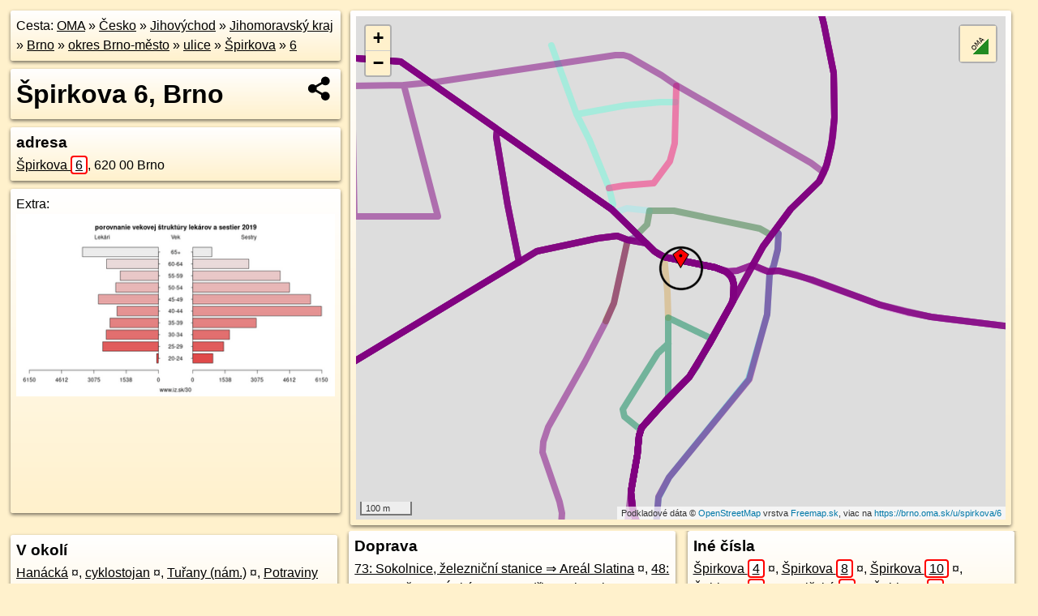

--- FILE ---
content_type: text/html; charset=UTF-8
request_url: https://brno.oma.sk/u/spirkova/6
body_size: 8027
content:
<!DOCTYPE html>
<html lang="sk" dir="ltr">
<head>
	<title>Špirkova 6, Brno - oma.sk</title>
	<meta http-equiv="Content-Type" content="text/html; charset=utf-8">
	<meta name="keywords" content="Špirkova 6, Brno brno, u, spirkova, turistické trasy, cyklotrasy, pohoria Slovenska, cykloatlas, cyklistické trasy, cykloportál, turisticka mapa, oma.sk">
	<meta name="description" content="Špirkova 6, Brno. na OMA.sk, portál o trasách a regiónoch SR.">
	<meta property="og:description" content="Špirkova 6, Brno. na OMA.sk."><meta name="apple-mobile-web-app-title" content="Špirkova 6, Brno - oma.sk"><link rel="canonical" href="https://brno.oma.sk/u/spirkova/6"><meta property="og:url" content="https://brno.oma.sk/u/spirkova/6"><meta property="og:locale" content="sk_SK">
	<meta name="audience" content="All"><link rel="preconnect" href="https://data.oma.sk"><meta name="robots" content="INDEX,FOLLOW"><meta name="revisit-after" content="7 days"><meta name="author" content="OMA.sk"><meta name="rating" content="Safe for Kids">
	<meta name="theme-color" content="#FFF1CC">
	<meta property="og:image" content="https://data.oma.sk/img/bod/brno.oma.sk-u-spirkova-6.jpg"><meta property="twitter:image" content="https://data.oma.sk/img/bod/brno.oma.sk-u-spirkova-6.jpg"><meta property="twitter:card" content="summary_large_image">
	<meta property='og:title' content='Špirkova 6, Brno'>
	<link rel='manifest' href='https://brno.oma.sk/manifest.json'>
	<meta name="viewport" content="width=device-width, initial-scale=1.0, maximum-scale=1, minimum-scale=1, user-scalable=no">
	<style>.box{box-sizing:border-box;height:auto;overflow:hidden;cursor:default;margin:5px;margin-bottom:10px;vertical-align:top;box-shadow:0 2px 4px rgba(0,0,0,0.55);border-radius:3px;padding:7px;position:relative;background:linear-gradient(#fff,#fff1cc);display:block;justify-self:start;grid-template-rows:1fr auto;break-inside:avoid;width:99%}div.expander{max-height:250px;overflow:hidden}div.fixedh{height:333px}.smallprint{font-size:.8em;line-height:120%}#popiselementu,#informacie{min-height:167px;height:400px}#zoznam,.minhei{min-height:167px}#navigacia{overflow:hidden;height:200px}body>.box{float:left}h2,h1{margin-top:.1em;margin-bottom:.2em;line-height:150%;text-decoration:none;min-height:48px}h2 a{text-decoration:none}h3,h4{margin:0;margin-bottom:4px;text-decoration:none}p{margin:0}a,a:hover{color:#000}.box img.foto{padding-left:1%;padding-bottom:1%;width:48%;height:105px;object-fit:none;object-position:center}img{border-style:none;max-width:100%}.erb{width:31%;float:right;margin:1%}.poiz{min-width:50px;height:38px;margin:1px;background-repeat:no-repeat;display:inline-block}.shareicon{background-image:url('https://data.oma.sk/img/share.png');background-size:contain;background-repeat:no-repeat;display:inline-block;min-width:32px;padding-left:3px;height:32px;margin:1px 1px 1px 1px;float:right}body{background-color:#fff1cc;height:98%;width:98%;max-width:2100px;min-width:98%;font-family:Tahoma,Geneva,sans-serif;line-height:150%;color:#000}html{height:100%;width:99%}.atlasimg h3{position:absolute;top:90px;left:20px;background-color:white;padding:2px 5px 2px 5px;z-index:3}.erb .stvorec{position:relative;display:block;padding-bottom:100%}.atlasimg a{position:relative;display:block;padding-bottom:53%}.atlasimg img,.stvorec img{position:absolute;top:0;left:0;width:100%;height:auto}div.smallmap,.poimap{width:100%;height:100%}.mapafull #omask{height:100%}@media all and (max-width:840px){body,.smallprint ul{line-height:230%}a.poiz{margin:5px}}@media all and (max-width:500px){.mapafull{width:89%;height:70%}.nemapafull,.fullw{width:89%}.atlasimg{height:100px;overflow:hidden}.atlasimg h3{top:70px;left:20px}}@media all and (min-width:501px) and (max-width:840px){.mapafull{width:92%;height:70%}.nemapafull,.fullw{width:92%}.atlasimg h3{top:75px;left:20px}.atlasimg{height:120px;overflow:hidden}}@media all and (min-width:840px) and (max-width:1000px){.nemapafull{width:30%}.mapafull{width:61%}}@media all and (min-width:1001px) and (max-width:1400px){.nemapafull{width:23%}.mapafull{width:73%}}@media all and (min-width:1401px) and (max-width:1850px){.nemapafull{width:18%}.mapafull{width:77%}}@media all and (min-width:1851px){.nemapafull{width:15%}.mapafull{width:81%}}@media all and (min-width:840px){.fullw{width:98%}.mapafull{height:95%}}.brickcontent{column-gap:10px;margin-top:5px;margin-bottom:10px}@media all and (max-width:1000px){.rightmap,.leftbox{width:100%}.rightmap{height:500px}}@media all and (min-width:1001px){.topbox{display:grid;width:100%;gap:7px;padding-bottom:7px}.rightmap{height:100%}}@media all and (max-width:500px){.brickcontent{column-count:1}}@media all and (min-width:501px) and (max-width:1000px){.brickcontent,.leftbox{column-count:2}.topbox{grid-template-columns:1fr 1fr}.leftbox .biggerbox{column-span:all}}@media all and (min-width:1401px){.leftbox{column-count:2}.leftbox .biggerbox{column-span:all}}@media all and (min-width:1001px) and (max-width:1400px){.brickcontent{column-count:3}.topbox{grid-template-columns:1fr 2fr}}@media all and (min-width:1401px) and (max-width:1850px){.brickcontent{column-count:4}.topbox{grid-template-columns:2fr 2fr}}@media all and (min-width:1851px){.brickcontent{column-count:5}.topbox{grid-template-columns:2fr 3fr}}h3.expand{width:100%}span.right{font-weight:bold;font-size:1.2em;text-align:right;position:absolute;right:5px}.headerclickable{cursor:pointer}#tooltip{min-height:2.7em}span.r2{min-height:2em}.bottom{position:absolute;bottom:0;height:auto;background:white}.blue{background:#8acde3;opacity:.9;font-size:18px;font-weight:bold}ul,ol{margin-top:0;margin-bottom:0;padding-left:20px}ol{padding-left:3em}ul{list-style-type:circle}img.foto-bigger,img.pocasie-img{width:100%}.twtr-tweet-text{font-size:125%}div.box>form>input.search,div.box>input.search,#redir{width:98%;margin:4px;padding:4px;border:#000 1px solid;border-radius:3px;padding-right:0;padding-left:0;margin-top:4px;margin-bottom:4px;background-color:#fff1cc;color:#000;font-weight:bold}#navigacia path{fill:#fff1cc;stroke:#000;stroke-width:2px}#navigacia path:hover{fill:#fff}tr:nth-child(even){background:#fff1cc}tr:nth-child(odd){background:#fff}iframe{scrolling:no;frameborder:0;border:0;overflow:hidden;width:100%;height:400px}a,button{touch-action:manipulation}</style>
	<link rel="apple-touch-icon" type="image/png" href="https://data.oma.sk/img/t/180/erby/erb-brno.oma.sk.png" sizes="180x180">
	<link rel="icon" type="image/png" href="https://data.oma.sk/img/t/96/erby/erb-brno.oma.sk.png" sizes="96x96"><link rel="icon" type="image/png" href="https://data.oma.sk/img/t/192/erby/erb-brno.oma.sk.png" sizes="192x192"><link rel="icon" type="image/png" href="https://data.oma.sk/img/t/512/erby/erb-brno.oma.sk.png" sizes="512x512">
	<meta name="msapplication-TileImage" content="https://data.oma.sk/img/t/144/erby/erb-brno.oma.sk.png"><link rel="shortcut icon" href="https://brno.oma.sk/favicon.ico"><link rel="icon" type="image/svg+xml" href="https://data.oma.sk/img/t/512/erby/erb-brno.oma.sk.svg">
	<meta name="msapplication-config" content="https://brno.oma.sk/browserconfig.xml"><meta name="msapplication-TileColor" content="#FFF1CC">
	<meta property="article:author" content="https://www.facebook.com/wwwOMAsk/"><meta name="twitter:site" content="@wwwOMAsk">
</head>
<body>
<div class='topbox'>
 <div class='leftbox'>
<p class='box biggerbox'>Cesta: <a href='https://www.oma.sk'>OMA</a> &raquo; <a href="https://cesko.oma.sk/" title="sr Česko">Česko</a> &raquo; <a href="https://jihovychod.oma.sk/" title="nuts2 Jihovýchod">Jihovýchod</a> &raquo; <a href="https://jihomravsky-kraj.oma.sk/" title="kraj Jihomoravský kraj">Jihomoravský kraj</a> &raquo; <a href="https://brno.oma.sk/" title="obec Brno">Brno</a> &raquo; <a href="https://okres-brno-mesto.oma.sk/" title="okres okres Brno-město">okres Brno-město</a> &raquo; <a href='https://brno.oma.sk/u'>ulice</a> &raquo; <a href='https://brno.oma.sk/u/spirkova'>Špirkova</a> &raquo; <a href='https://brno.oma.sk/u/spirkova/6'>6</a></p>
<h1 class='box biggerbox'>Špirkova 6, Brno</h1>
 <div class='box'><h3>adresa</h3><div class="adr"><a class="street-address" href="https://brno.oma.sk/u/spirkova/6">Špirkova <span class="popisne">6</span></a>, <span class="postal-code">620 00</span> <span class="locality">Brno</span></div></div>
<div class='box' id='popiselementu'><span class='lazy' data-loader='ajax' data-src='/js/rek.php?lon=16.6663851&lat=49.1477796'></span></div></div>
<div class='box rightmap'><div class='poimap smallmap' lat='49.1477796' lon='16.6663851' id='omask' data-lat='49.1477796' data-lon='16.6663851' data-layer='OSM'></div></div>
</div><div class='brickcontent'>
<div class='box markers'><h3>V okolí</h3><a href="https://poi.oma.sk/n3980701228" id="n3980701228a" data-lon="16.666407" data-lat="49.1478331" title=" vzdialené 6&nbsp;m" data-ikona="zastavka">Hanácká</a> <span class='clickable' title=' vzdialené 6&nbsp;m'> &curren;</span>, <a href="https://poi.oma.sk/n8689979618" id="n8689979618a" data-lon="16.6659285" data-lat="49.1475894" title=" vzdialené 39&nbsp;m, smer západo-juhozápadne 247&deg;" data-ikona="cyklostojan">cyklostojan</a> <span class='clickable' title=' vzdialené 39&nbsp;m, smer západo-juhozápadne 247&deg;'> &curren;</span>, <a href="https://poi.oma.sk/n6572284798" id="n6572284798a" data-lon="16.6669303" data-lat="49.1478696" title=" vzdialené 41&nbsp;m, smer východne 81&deg;" data-ikona="bod">Tuřany (nám.)</a> <span class='clickable' title=' vzdialené 41&nbsp;m, smer východne 81&deg;'> &curren;</span>, <a href="https://poi.oma.sk/n9843878001" id="n9843878001a" data-lon="16.6658454" data-lat="49.1475161" title=" vzdialené 49&nbsp;m, smer západo-juhozápadne 244&deg;" data-ikona="potraviny">Potraviny Tuřanská včela</a> <span class='clickable' title=' vzdialené 49&nbsp;m, smer západo-juhozápadne 244&deg;'> &curren;</span>, <a href="https://poi.oma.sk/n12912866228" id="n12912866228a" data-lon="16.66556" data-lat="49.14799" title=" vzdialené 65&nbsp;m, smer západo-severozápadne 284&deg;" data-ikona="bezbarierove">číslo 30345</a> <span class='clickable' title=' vzdialené 65&nbsp;m, smer západo-severozápadne 284&deg;'> &curren;</span>, <a href="https://poi.oma.sk/n1616712605" id="n1616712605a" data-lon="16.665637" data-lat="49.1472514" title=" vzdialené 80&nbsp;m, smer juhozápadne 235&deg;">Strima</a> <span class='clickable' title=' vzdialené 80&nbsp;m, smer juhozápadne 235&deg;'> &curren;</span>, <a href="https://poi.oma.sk/n3980701227" id="n3980701227a" data-lon="16.6675568" data-lat="49.1478262" title=" vzdialené 86&nbsp;m, smer východne 88&deg;" data-ikona="zastavka">Hanácká</a> <span class='clickable' title=' vzdialené 86&nbsp;m, smer východne 88&deg;'> &curren;</span>, <a href="https://poi.oma.sk/w148588552" id="w148588552a" data-lon="16.66543079401368" data-lat="49.14733188646018" title=" vzdialené 86&nbsp;m, smer západo-juhozápadne 245&deg;" data-ikona="parkovisko">parkovisko</a> <span class='clickable' title=' vzdialené 86&nbsp;m, smer západo-juhozápadne 245&deg;'> &curren;</span>, <a href="https://poi.oma.sk/n3980701226" id="n3980701226a" data-lon="16.6675885" data-lat="49.1479366" title=" vzdialené 90&nbsp;m, smer východne 83&deg;" data-ikona="kriz">kríž</a> <span class='clickable' title=' vzdialené 90&nbsp;m, smer východne 83&deg;'> &curren;</span>, <a href="https://poi.oma.sk/n9343471555" id="n9343471555a" data-lon="16.6663637" data-lat="49.1469341" title=" vzdialené 94&nbsp;m, smer južne 181&deg;" data-ikona="cyklostojan">miesto na uviazanie psov</a> <span class='clickable' title=' vzdialené 94&nbsp;m, smer južne 181&deg;'> &curren;</span>, <a href="https://poi.oma.sk/n3980701247" id="n3980701247a" data-lon="16.6653973" data-lat="49.1483264" title=" vzdialené 94&nbsp;m, smer západo-severozápadne 299&deg;" data-ikona="noviny">Nota</a> <span class='clickable' title=' vzdialené 94&nbsp;m, smer západo-severozápadne 299&deg;'> &curren;</span>, <a href="https://poi.oma.sk/n1133663947" id="n1133663947a" data-lon="16.6654979" data-lat="49.1471634" title=" vzdialené 94&nbsp;m, smer juhozápadne 235&deg;" data-ikona="restauracia">FAKO CLUB</a> <span class='clickable' title=' vzdialené 94&nbsp;m, smer juhozápadne 235&deg;'> &curren;</span>, <a href="https://poi.oma.sk/n664216055" id="n664216055a" data-lon="16.6654033" data-lat="49.148394" title=" vzdialené 99&nbsp;m, smer západo-severozápadne 302&deg;" data-ikona="svatyna">kaplnka</a> <span class='clickable' title=' vzdialené 99&nbsp;m, smer západo-severozápadne 302&deg;'> &curren;</span>, <a href="https://poi.oma.sk/n9343471550" id="n9343471550a" data-lon="16.6663134" data-lat="49.1468731" title=" vzdialené 101&nbsp;m, smer južne 185&deg;" data-ikona="studna">studňa</a> <span class='clickable' title=' vzdialené 101&nbsp;m, smer južne 185&deg;'> &curren;</span>, <a href="https://poi.oma.sk/n11359989369" id="n11359989369a" data-lon="16.6675967" data-lat="49.1471906" title=" vzdialené 110&nbsp;m, smer východo-juhovýchodne 116&deg;">kôš</a> <span class='clickable' title=' vzdialené 110&nbsp;m, smer východo-juhovýchodne 116&deg;'> &curren;</span>, <a href="https://poi.oma.sk/n3824596070" id="n3824596070a" data-lon="16.6679138" data-lat="49.1475841" title=" vzdialené 114&nbsp;m, smer východne 97&deg;" data-ikona="pamatnik">Panny Marie</a> <span class='clickable' title=' vzdialené 114&nbsp;m, smer východne 97&deg;'> &curren;</span>, <a href="https://poi.oma.sk/w382216551" id="w382216551a" data-lon="16.66795035295561" data-lat="49.147615166009466" title=" vzdialené 116&nbsp;m, smer východne 96&deg;" data-ikona="park">park</a> <span class='clickable' title=' vzdialené 116&nbsp;m, smer východne 96&deg;'> &curren;</span>, <a href="https://poi.oma.sk/n3980701222" id="n3980701222a" data-lon="16.6674852" data-lat="49.1469506" title=" vzdialené 122&nbsp;m, smer juhovýchodne 127&deg;" data-ikona="zastavka">Hanácká</a> <span class='clickable' title=' vzdialené 122&nbsp;m, smer juhovýchodne 127&deg;'> &curren;</span>, <a href="https://poi.oma.sk/n6255664485" id="n6255664485a" data-lon="16.6672272" data-lat="49.1468286" title=" vzdialené 122&nbsp;m, smer juhovýchodne 138&deg;">Železářství Tůma</a> <span class='clickable' title=' vzdialené 122&nbsp;m, smer juhovýchodne 138&deg;'> &curren;</span>, <a href="https://poi.oma.sk/w130296659" id="w130296659a" data-lon="16.666317335942786" data-lat="49.146668952036094" title=" vzdialené 124&nbsp;m, smer južne 183&deg;" data-ikona="parkovisko">parkovisko</a> <span class='clickable' title=' vzdialené 124&nbsp;m, smer južne 183&deg;'> &curren;</span></div>
<div class='box ulice'><h3>Ulice v okolí</h3><a href="https://brno.oma.sk/u/hanacka" id="8061196" data-lon="16.66735821858" data-lat="49.146727576807" data-color="" title=" vzdialené 61&nbsp;m, smer severne 0&deg;">Hanácká</a> <span class='clickable' title=' vzdialené 61&nbsp;m, smer severne 0&deg;'> &curren;</span>, <a href="https://brno.oma.sk/u/pratecka" id="28210900" data-lon="16.6674981" data-lat="49.1477356" data-color="" title=" vzdialené 78&nbsp;m, smer severne 0&deg;">Pratecká</a> <span class='clickable' title=' vzdialené 78&nbsp;m, smer severne 0&deg;'> &curren;</span>, <a href="https://brno.oma.sk/u/revolucni" id="8061193" data-lon="16.6646517" data-lat="49.1487478" data-color="" title=" vzdialené 233&nbsp;m, smer severne 0&deg;">Revoluční</a> <span class='clickable' title=' vzdialené 233&nbsp;m, smer severne 0&deg;'> &curren;</span>, <a href="https://brno.oma.sk/u/sipkova" id="8061092" data-lon="16.66484766446" data-lat="49.14789842512" data-color="" title=" vzdialené 156&nbsp;m, smer severne 0&deg;">Šípková</a> <span class='clickable' title=' vzdialené 156&nbsp;m, smer severne 0&deg;'> &curren;</span>, <a href="https://brno.oma.sk/u/holasecka" id="8061199" data-lon="16.6649817" data-lat="49.1482731" data-color="" title=" vzdialené 178&nbsp;m, smer severne 0&deg;">Holásecká</a> <span class='clickable' title=' vzdialené 178&nbsp;m, smer severne 0&deg;'> &curren;</span>, <a href="https://brno.oma.sk/u/farni" id="28210895" data-lon="16.666994516809" data-lat="49.148675057264" data-color="" title=" vzdialené 164&nbsp;m, smer severne 0&deg;">Farní</a> <span class='clickable' title=' vzdialené 164&nbsp;m, smer severne 0&deg;'> &curren;</span>, <a href="https://brno.oma.sk/u/podlipna" id="8061197" data-lon="16.6654689" data-lat="49.1482138" data-color="" title=" vzdialené 149&nbsp;m, smer severne 0&deg;">Podlipná</a> <span class='clickable' title=' vzdialené 149&nbsp;m, smer severne 0&deg;'> &curren;</span>, <a href="https://brno.oma.sk/u/spirkova" id="8061194" data-lon="16.666884800545" data-lat="49.147842623536" data-color="" title=" vzdialené 71&nbsp;m, smer severne 0&deg;">Špirkova</a> <span class='clickable' title=' vzdialené 71&nbsp;m, smer severne 0&deg;'> &curren;</span>, <a href="https://brno.oma.sk/u/hasicska" id="27830665" data-lon="16.666046470543" data-lat="49.147149854249" data-color="" title=" vzdialené 55&nbsp;m, smer severne 0&deg;">Hasičská</a> <span class='clickable' title=' vzdialené 55&nbsp;m, smer severne 0&deg;'> &curren;</span>, <a href="https://brno.oma.sk/u/turanske-namesti" id="27830666" data-lon="16.666657116167" data-lat="49.146733831517" data-color="" title=" vzdialené 51&nbsp;m, smer severne 0&deg;">Tuřanské náměstí</a> <span class='clickable' title=' vzdialené 51&nbsp;m, smer severne 0&deg;'> &curren;</span>, <a href="https://brno.oma.sk/u/dvorecka" id="28205529" data-lon="16.66845439997" data-lat="49.14649370891" data-color="" title=" vzdialené 137&nbsp;m, smer severne 0&deg;">Dvorecká</a> <span class='clickable' title=' vzdialené 137&nbsp;m, smer severne 0&deg;'> &curren;</span>, <a href="https://brno.oma.sk/u/malinska" id="28205524" data-lon="16.6645384" data-lat="49.1487994" data-color="" title=" vzdialené 243&nbsp;m, smer severne 0&deg;">Malínská</a> <span class='clickable' title=' vzdialené 243&nbsp;m, smer severne 0&deg;'> &curren;</span>, <a href="https://brno.oma.sk/u/svedska" id="28205527" data-lon="16.6656615" data-lat="49.1492518" data-color="" title=" vzdialené 243&nbsp;m, smer severne 0&deg;">Švédská</a> <span class='clickable' title=' vzdialené 243&nbsp;m, smer severne 0&deg;'> &curren;</span></div>
<div class='box trasy'><h3>Cyklotrasy</h3><a href="https://cyklotrasa.oma.sk/-1364398" id="-1364398" data-lon="16.6652311" data-lat="49.1483669" data-color="" title=" vzdialené 156&nbsp;m, smer severne 0&deg;">B14</a> <span class='clickable' title=' vzdialené 156&nbsp;m, smer severne 0&deg;'> &curren;</span>, <a href="https://cyklotrasa.oma.sk/-1364401" id="-1364401" data-lon="16.66845439997" data-lat="49.14649370891" data-color="" title=" vzdialené 137&nbsp;m, smer severne 0&deg;">X144</a> <span class='clickable' title=' vzdialené 137&nbsp;m, smer severne 0&deg;'> &curren;</span>, <a href="https://cyklotrasa.oma.sk/-158284" id="-158284" data-lon="16.666884800545" data-lat="49.147842623536" data-color="" title=" vzdialené 71&nbsp;m, smer severne 0&deg;">5005 Brněnské kolečko</a> <span class='clickable' title=' vzdialené 71&nbsp;m, smer severne 0&deg;'> &curren;</span>, <a href="https://cyklotrasa.oma.sk/ev4" id="-2764193" data-lon="16.666884800545" data-lat="49.147842623536" data-color="" title=" vzdialené 71&nbsp;m, smer severne 0&deg;">EuroVelo 4 - Trasa strednou Európou - sekcia Česká republika</a> <span class='clickable' title=' vzdialené 71&nbsp;m, smer severne 0&deg;'> &curren;</span></div>
<div class='box trasy'><h3>Doprava</h3><a href="https://mhd.oma.sk/-14106025" id="-14106025" data-lon="16.66735821858" data-lat="49.146727576807" data-color="" title=" vzdialené 61&nbsp;m, smer severne 0&deg;">73: Sokolnice, železniční stanice ⇒ Areál Slatina</a> <span class='clickable' title=' vzdialené 61&nbsp;m, smer severne 0&deg;'> &curren;</span>, <a href="https://mhd.oma.sk/-14086388" id="-14086388" data-lon="16.666884800545" data-lat="49.147842623536" data-color="" title=" vzdialené 71&nbsp;m, smer severne 0&deg;">48: Prace, točna ⇒ Úzká</a> <span class='clickable' title=' vzdialené 71&nbsp;m, smer severne 0&deg;'> &curren;</span>, <a href="https://mhd.oma.sk/-14085989" id="-14085989" data-lon="16.66735821858" data-lat="49.146727576807" data-color="" title=" vzdialené 61&nbsp;m, smer severne 0&deg;">78: Modřice, Olympia ⇒ Židenice, nádraží</a> <span class='clickable' title=' vzdialené 61&nbsp;m, smer severne 0&deg;'> &curren;</span>, <a href="https://mhd.oma.sk/-18115371" id="-18115371" data-lon="16.6682774" data-lat="49.1478292" data-color="" title=" vzdialené 128&nbsp;m, smer severne 0&deg;">N89: Kníničky, U Luhu ⇒ Dvorska, smyčka</a> <span class='clickable' title=' vzdialené 128&nbsp;m, smer severne 0&deg;'> &curren;</span>, <a href="https://mhd.oma.sk/-18161894" id="-18161894" data-lon="16.666884800545" data-lat="49.147842623536" data-color="" title=" vzdialené 61&nbsp;m, smer severne 0&deg;">N95: Kamenný vrch ⇒ Ivanovické náměstí ⇒ Chrlice, smyčka</a> <span class='clickable' title=' vzdialené 61&nbsp;m, smer severne 0&deg;'> &curren;</span>, <a href="https://mhd.oma.sk/-18131182" id="-18131182" data-lon="16.666884800545" data-lat="49.147842623536" data-color="" title=" vzdialené 61&nbsp;m, smer severne 0&deg;">Š85: Tuřany, smyčka ⇒ Holásky ⇒ Tuřany, smyčka</a> <span class='clickable' title=' vzdialené 61&nbsp;m, smer severne 0&deg;'> &curren;</span>, <a href="https://mhd.oma.sk/-18164497" id="-18164497" data-lon="16.666884800545" data-lat="49.147842623536" data-color="" title=" vzdialené 61&nbsp;m, smer severne 0&deg;">N95: Kamenný vrch ⇒ Ivanovické náměstí ⇒ Tovární</a> <span class='clickable' title=' vzdialené 61&nbsp;m, smer severne 0&deg;'> &curren;</span>, <a href="https://mhd.oma.sk/-18098492" id="-18098492" data-lon="16.666884800545" data-lat="49.147842623536" data-color="" title=" vzdialené 61&nbsp;m, smer severne 0&deg;">40: Studentská ⇒ Tuřany, smyčka</a> <span class='clickable' title=' vzdialené 61&nbsp;m, smer severne 0&deg;'> &curren;</span>, <a href="https://mhd.oma.sk/-14106026" id="-14106026" data-lon="16.66735821858" data-lat="49.146727576807" data-color="" title=" vzdialené 61&nbsp;m, smer severne 0&deg;">73: Areál Slatina ⇒ Sokolnice, železniční stanice</a> <span class='clickable' title=' vzdialené 61&nbsp;m, smer severne 0&deg;'> &curren;</span>, <a href="https://mhd.oma.sk/-18124383" id="-18124383" data-lon="16.666884800545" data-lat="49.147842623536" data-color="" title=" vzdialené 61&nbsp;m, smer severne 0&deg;">N95: Chrlice, smyčka ⇒ Holásky ⇒ Kamenný vrch</a> <span class='clickable' title=' vzdialené 61&nbsp;m, smer severne 0&deg;'> &curren;</span>, <a href="https://mhd.oma.sk/-18124363" id="-18124363" data-lon="16.666884800545" data-lat="49.147842623536" data-color="" title=" vzdialené 61&nbsp;m, smer severne 0&deg;">N95: Kamenný vrch ⇒ Holásky ⇒ Chrlice, smyčka</a> <span class='clickable' title=' vzdialené 61&nbsp;m, smer severne 0&deg;'> &curren;</span>, <a href="https://mhd.oma.sk/-18098491" id="-18098491" data-lon="16.666884800545" data-lat="49.147842623536" data-color="" title=" vzdialené 61&nbsp;m, smer severne 0&deg;">40: Tuřany, smyčka ⇒ Studentská</a> <span class='clickable' title=' vzdialené 61&nbsp;m, smer severne 0&deg;'> &curren;</span>, <a href="https://mhd.oma.sk/-18131228" id="-18131228" data-lon="16.666884800545" data-lat="49.147842623536" data-color="" title=" vzdialené 61&nbsp;m, smer severne 0&deg;">Š85: Holásky ⇒ Tuřany, smyčka</a> <span class='clickable' title=' vzdialené 61&nbsp;m, smer severne 0&deg;'> &curren;</span>, <a href="https://mhd.oma.sk/-14081224" id="-14081224" data-lon="16.666884800545" data-lat="49.147842623536" data-color="" title=" vzdialené 61&nbsp;m, smer severne 0&deg;">40: Studentská ⇒ Tovární</a> <span class='clickable' title=' vzdialené 61&nbsp;m, smer severne 0&deg;'> &curren;</span>, <a href="https://mhd.oma.sk/-18164496" id="-18164496" data-lon="16.666884800545" data-lat="49.147842623536" data-color="" title=" vzdialené 61&nbsp;m, smer severne 0&deg;">N95: Kamenný vrch ⇒ Holásky ⇒ Tovární</a> <span class='clickable' title=' vzdialené 61&nbsp;m, smer severne 0&deg;'> &curren;</span>, <a href="https://mhd.oma.sk/-411112" id="-411112" data-lon="16.66735821858" data-lat="49.146727576807" data-color="" title=" vzdialené 61&nbsp;m, smer severne 0&deg;">78: Židenice, nádraží ⇒ Modřice, Olympia</a> <span class='clickable' title=' vzdialené 61&nbsp;m, smer severne 0&deg;'> &curren;</span></div>
<div class='box markers'><h3>Zastávky v okolí</h3><a href="https://poi.oma.sk/n3980701228" id="n3980701228a4" data-lon="16.666407" data-lat="49.1478331" title=" vzdialené 6&nbsp;m" data-ikona="zastavka">Hanácká</a> <span class='clickable' title=' vzdialené 6&nbsp;m'> &curren;</span>, <a href="https://poi.oma.sk/n3980701227" id="n3980701227a4" data-lon="16.6675568" data-lat="49.1478262" title=" vzdialené 86&nbsp;m, smer východne 88&deg;" data-ikona="zastavka">Hanácká</a> <span class='clickable' title=' vzdialené 86&nbsp;m, smer východne 88&deg;'> &curren;</span>, <a href="https://poi.oma.sk/n3980701222" id="n3980701222a4" data-lon="16.6674852" data-lat="49.1469506" title=" vzdialené 122&nbsp;m, smer juhovýchodne 127&deg;" data-ikona="zastavka">Hanácká</a> <span class='clickable' title=' vzdialené 122&nbsp;m, smer juhovýchodne 127&deg;'> &curren;</span>, <a href="https://poi.oma.sk/n3980701221" id="n3980701221a4" data-lon="16.6674035" data-lat="49.1466478" title=" vzdialené 146&nbsp;m, smer juhovýchodne 138&deg;" data-ikona="zastavka">Hanácká</a> <span class='clickable' title=' vzdialené 146&nbsp;m, smer juhovýchodne 138&deg;'> &curren;</span>, <a href="https://poi.oma.sk/n5667915512" id="n5667915512a4" data-lon="16.6659829" data-lat="49.1461389" title=" vzdialené 185&nbsp;m, smer juho-juhozápadne 194&deg;" data-ikona="zastavka">Hanácká</a> <span class='clickable' title=' vzdialené 185&nbsp;m, smer juho-juhozápadne 194&deg;'> &curren;</span>, <a href="https://poi.oma.sk/n3980701615" id="n3980701615a4" data-lon="16.6630231" data-lat="49.1494062" title=" vzdialené 305&nbsp;m, smer západo-severozápadne 296&deg;" data-ikona="zastavka">Revoluční</a> <span class='clickable' title=' vzdialené 305&nbsp;m, smer západo-severozápadne 296&deg;'> &curren;</span>, <a href="https://poi.oma.sk/n9701219823" id="n9701219823a4" data-lon="16.6619468" data-lat="49.147782" title=" vzdialené 324&nbsp;m, smer západne 270&deg;" data-ikona="zastavka">Holásecká</a> <span class='clickable' title=' vzdialené 324&nbsp;m, smer západne 270&deg;'> &curren;</span>, <a href="https://poi.oma.sk/n9701219833" id="n9701219833a4" data-lon="16.6710254" data-lat="49.147339" title=" vzdialené 342&nbsp;m, smer východne 95&deg;" data-ikona="zastavka">Vítězná</a> <span class='clickable' title=' vzdialené 342&nbsp;m, smer východne 95&deg;'> &curren;</span>, <a href="https://poi.oma.sk/n5247424284" id="n5247424284a4" data-lon="16.6610523" data-lat="49.1475377" title=" vzdialené 390&nbsp;m, smer západne 267&deg;" data-ikona="zastavka">Holásecká</a> <span class='clickable' title=' vzdialené 390&nbsp;m, smer západne 267&deg;'> &curren;</span>, <a href="https://poi.oma.sk/n9696457395" id="n9696457395a4" data-lon="16.6650762" data-lat="49.1442742" title=" vzdialené 401&nbsp;m, smer juho-juhozápadne 200&deg;" data-ikona="zastavka">Chrlická</a> <span class='clickable' title=' vzdialené 401&nbsp;m, smer juho-juhozápadne 200&deg;'> &curren;</span>, <a href="https://poi.oma.sk/n322518534" id="n322518534a4" data-lon="16.6618464" data-lat="49.1501035" title=" vzdialené 420&nbsp;m, smer západo-severozápadne 297&deg;" data-ikona="zastavka">Revoluční</a> <span class='clickable' title=' vzdialené 420&nbsp;m, smer západo-severozápadne 297&deg;'> &curren;</span>, <a href="https://poi.oma.sk/n322518530" id="n322518530a4" data-lon="16.6651366" data-lat="49.1439668" title=" vzdialené 434&nbsp;m, smer juho-juhozápadne 198&deg;" data-ikona="zastavka">Chrlická</a> <span class='clickable' title=' vzdialené 434&nbsp;m, smer juho-juhozápadne 198&deg;'> &curren;</span>, <a href="https://poi.oma.sk/n9701219832" id="n9701219832a4" data-lon="16.6732161" data-lat="49.1468819" title=" vzdialené 508&nbsp;m, smer východne 97&deg;" data-ikona="zastavka">Vítězná</a> <span class='clickable' title=' vzdialené 508&nbsp;m, smer východne 97&deg;'> &curren;</span>, <a href="https://poi.oma.sk/n9696457401" id="n9696457401a4" data-lon="16.6593732" data-lat="49.1510811" title=" vzdialené 630&nbsp;m, smer západo-severozápadne 295&deg;" data-ikona="zastavka">Glocova</a> <span class='clickable' title=' vzdialené 630&nbsp;m, smer západo-severozápadne 295&deg;'> &curren;</span>, <a href="https://poi.oma.sk/n12246669445" id="n12246669445a4" data-lon="16.6664639" data-lat="49.1418178" title=" vzdialené 663&nbsp;m, smer južne 179&deg;" data-ikona="zastavka">Tuřany, smyčka</a> <span class='clickable' title=' vzdialené 663&nbsp;m, smer južne 179&deg;'> &curren;</span>, <a href="https://poi.oma.sk/n322518536" id="n322518536a4" data-lon="16.6591114" data-lat="49.1513667" title=" vzdialené 664&nbsp;m, smer západo-severozápadne 296&deg;" data-ikona="zastavka">Glocova</a> <span class='clickable' title=' vzdialené 664&nbsp;m, smer západo-severozápadne 296&deg;'> &curren;</span>, <a href="https://poi.oma.sk/n663379335" id="n663379335a4" data-lon="16.6667821" data-lat="49.1416695" title=" vzdialené 680&nbsp;m, smer južne 176&deg;" data-ikona="zastavka">Tuřany, smyčka</a> <span class='clickable' title=' vzdialené 680&nbsp;m, smer južne 176&deg;'> &curren;</span>, <a href="https://poi.oma.sk/n4934974992" id="n4934974992a4" data-lon="16.6674001" data-lat="49.1416755" title=" vzdialené 683&nbsp;m, smer južne 171&deg;" data-ikona="zastavka">Tuřany, smyčka</a> <span class='clickable' title=' vzdialené 683&nbsp;m, smer južne 171&deg;'> &curren;</span></div>
<div class='box markers'><h3>Iné čísla</h3><a href="https://brno.oma.sk/u/spirkova/4" id="296600409a5" data-lon="16.6662765" data-lat="49.1477876" title=" vzdialené 8&nbsp;m">Špirkova <span class="popisne">4</span></a> <span class='clickable' title=' vzdialené 8&nbsp;m'> &curren;</span>, <a href="https://brno.oma.sk/u/spirkova/8" id="296612086a5" data-lon="16.6664972" data-lat="49.1477694" title=" vzdialené 8&nbsp;m">Špirkova <span class="popisne">8</span></a> <span class='clickable' title=' vzdialené 8&nbsp;m'> &curren;</span>, <a href="https://brno.oma.sk/u/spirkova/10" id="296659275a5" data-lon="16.666614" data-lat="49.1477577" title=" vzdialené 17&nbsp;m, smer východne 95&deg;">Špirkova <span class="popisne">10</span></a> <span class='clickable' title=' vzdialené 17&nbsp;m, smer východne 95&deg;'> &curren;</span>, <a href="https://brno.oma.sk/u/spirkova/2" id="296577251a5" data-lon="16.6661102" data-lat="49.1477998" title=" vzdialené 20&nbsp;m, smer západne 274&deg;">Špirkova <span class="popisne">2</span></a> <span class='clickable' title=' vzdialené 20&nbsp;m, smer západne 274&deg;'> &curren;</span>, <a href="https://brno.oma.sk/u/hasicska/1" id="2866314808a5" data-lon="16.6663067" data-lat="49.1475669" title=" vzdialené 24&nbsp;m, smer juho-juhozápadne 200&deg;">Hasičská <span class="popisne">1</span></a> <span class='clickable' title=' vzdialené 24&nbsp;m, smer juho-juhozápadne 200&deg;'> &curren;</span>, <a href="https://brno.oma.sk/u/spirkova/9" id="296620626a5" data-lon="16.6664634" data-lat="49.148009" title=" vzdialené 26&nbsp;m, smer sever-severovýchodne 19&deg;">Špirkova <span class="popisne">9</span></a> <span class='clickable' title=' vzdialené 26&nbsp;m, smer sever-severovýchodne 19&deg;'> &curren;</span>, <a href="https://brno.oma.sk/u/spirkova/11" id="296591122a5" data-lon="16.6666384" data-lat="49.1479665" title=" vzdialené 28&nbsp;m, smer severovýchodne 54&deg;">Špirkova <span class="popisne">11</span></a> <span class='clickable' title=' vzdialené 28&nbsp;m, smer severovýchodne 54&deg;'> &curren;</span>, <a href="https://brno.oma.sk/u/spirkova/7" id="296685337a5" data-lon="16.6662474" data-lat="49.1480431" title=" vzdialené 31&nbsp;m, smer sever-severozápadne 332&deg;">Špirkova <span class="popisne">7</span></a> <span class='clickable' title=' vzdialené 31&nbsp;m, smer sever-severozápadne 332&deg;'> &curren;</span>, <a href="https://brno.oma.sk/u/spirkova/13" id="296616327a5" data-lon="16.6667904" data-lat="49.1479476" title=" vzdialené 35&nbsp;m, smer východo-severovýchodne 67&deg;">Špirkova <span class="popisne">13</span></a> <span class='clickable' title=' vzdialené 35&nbsp;m, smer východo-severovýchodne 67&deg;'> &curren;</span>, <a href="https://brno.oma.sk/u/spirkova/5" id="296460146a5" data-lon="16.6660857" data-lat="49.1480803" title=" vzdialené 40&nbsp;m, smer severozápadna 315&deg;">Špirkova <span class="popisne">5</span></a> <span class='clickable' title=' vzdialené 40&nbsp;m, smer severozápadna 315&deg;'> &curren;</span>, <a href="https://brno.oma.sk/u/spirkova/15" id="296568496a5" data-lon="16.6669097" data-lat="49.1479324" title=" vzdialené 42&nbsp;m, smer východo-severovýchodne 74&deg;">Špirkova <span class="popisne">15</span></a> <span class='clickable' title=' vzdialené 42&nbsp;m, smer východo-severovýchodne 74&deg;'> &curren;</span>, <a href="https://brno.oma.sk/u/hasicska/4" id="296521415a5" data-lon="16.6657569" data-lat="49.1477578" title=" vzdialené 46&nbsp;m, smer západne 268&deg;">Hasičská <span class="popisne">4</span></a> <span class='clickable' title=' vzdialené 46&nbsp;m, smer západne 268&deg;'> &curren;</span>, <a href="https://brno.oma.sk/u/spirkova/17" id="296539672a5" data-lon="16.667009" data-lat="49.1479067" title=" vzdialené 48&nbsp;m, smer východo-severovýchodne 78&deg;">Špirkova <span class="popisne">17</span></a> <span class='clickable' title=' vzdialené 48&nbsp;m, smer východo-severovýchodne 78&deg;'> &curren;</span>, <a href="https://brno.oma.sk/u/hasicska/6" id="296563098a5" data-lon="16.6658256" data-lat="49.1475198" title=" vzdialené 50&nbsp;m, smer západo-juhozápadne 245&deg;">Hasičská <span class="popisne">6</span></a> <span class='clickable' title=' vzdialené 50&nbsp;m, smer západo-juhozápadne 245&deg;'> &curren;</span>, <a href="https://brno.oma.sk/u/spirkova/3" id="296490017a5" data-lon="16.6659156" data-lat="49.1481153" title=" vzdialené 51&nbsp;m, smer severozápadna 306&deg;">Špirkova <span class="popisne">3</span></a> <span class='clickable' title=' vzdialené 51&nbsp;m, smer severozápadna 306&deg;'> &curren;</span>, <a href="https://brno.oma.sk/u/spirkova/18" id="8688142447a5" data-lon="16.6670709" data-lat="49.1476908" title=" vzdialené 51&nbsp;m, smer východne 97&deg;">Špirkova <span class="popisne">18</span></a> <span class='clickable' title=' vzdialené 51&nbsp;m, smer východne 97&deg;'> &curren;</span>, <a href="https://brno.oma.sk/u/spirkova/20" id="8688139195a5" data-lon="16.6671965" data-lat="49.1476586" title=" vzdialené 61&nbsp;m, smer východne 98&deg;">Špirkova <span class="popisne">20</span></a> <span class='clickable' title=' vzdialené 61&nbsp;m, smer východne 98&deg;'> &curren;</span>, <a href="https://brno.oma.sk/u/hasicska/8" id="296671502a5" data-lon="16.6658614" data-lat="49.1473548" title=" vzdialené 61&nbsp;m, smer juhozápadne 231&deg;">Hasičská <span class="popisne">8</span></a> <span class='clickable' title=' vzdialené 61&nbsp;m, smer juhozápadne 231&deg;'> &curren;</span>, <a href="https://brno.oma.sk/u/hasicska/2" id="296545089a5" data-lon="16.6655719" data-lat="49.1479184" title=" vzdialené 61&nbsp;m, smer západne 280&deg;">Hasičská <span class="popisne">2</span></a> <span class='clickable' title=' vzdialené 61&nbsp;m, smer západne 280&deg;'> &curren;</span>, <a href="https://brno.oma.sk/u/spirkova/19" id="296478233a5" data-lon="16.6672746" data-lat="49.1478639" title=" vzdialené 66&nbsp;m, smer východne 85&deg;">Špirkova <span class="popisne">19</span></a> <span class='clickable' title=' vzdialené 66&nbsp;m, smer východne 85&deg;'> &curren;</span></div>
<div class='box'><h3>Nachádza sa v </h3><ul><li><a href="https://brno.oma.sk/">Brno</a></li></ul></div>
<div class='box smallprint'><h3>Viac o adrese</h3>Viac info: <a href='https://www.openstreetmap.org/edit?editor=id&amp;way=296589717'>aktualizovať mapu</a>, <a href='https://www.openstreetmap.org/edit?editor=remote&amp;way=296589717'>uprav v JOSM (pokročilé)</a>, <a  href='https://www.openstreetmap.org/browse/way/296589717' target='_BLANK' rel='nofollow'>296589717</a>, <div class='geo'><a href='https://www.freemap.sk/?map=15/49.1477796/16.6663851&layers=X&tool=route-planner&points=49.1477796/16.6663851,&transport=foot' title='choď na freemap.sk' target='_BLANK' rel='noopener'>Súradnice:</a> <span class='latitude' title='49.1477796'>49&deg;8'52"N</span>, <span class='longitude' title='16.6663851'>16&deg;39'58"E</span></div><a href='https://data.oma.sk/gpx/gpx-ref.php?osm_id=296589717&typ=cisla&format=gpx'>stiahni GPX</a>, cislo: 6, streetnumber: 95 6, ulica: Špirkova, ulica asci: spirkova, postcode: 620 00, city: Brno, oblast asci: brno, lon: 16.6663851, lat: 49.1477796, </div>
</div><div class='brickcontent'>
<div class='box atlasimg'><a href='https://brno.oma.sk/u/spirkova/6'><img src='https://data.oma.sk/img/bod/brno.oma.sk-u-spirkova-6.jpg' alt='Špirkova 6, Brno' loading='lazy' ></a></div>
<div class='box'><iframe class='lazy' title='facebook stránky' data-src='https://www.facebook.com/plugins/likebox.php?href=https://www.facebook.com/wwwOMAsk&amp;colorscheme=light&amp;show_faces=false&amp;stream=true&amp;header=false&amp;height=400&amp;scrolling=false&amp;border=0'></iframe></div>
<div class='box dbox smallprint'><h3>Viac o nás</h3><ul><li><a href='https://twitter.com/wwwOMAsk'>nájdete nás na twittri</a></li><li><a href='https://www.facebook.com/wwwOMAsk/'>alebo na faceboooku</a></li><li><a href='https://www.oma.sk/spravy/'>alebo aj v správach</a></li></ul></div>
<div class="box lazy minhei" data-loader="ajax" data-src="https://data.oma.sk/img/oma-hladaj.html"></div>
<div class='box dbox smallprint'><h3>Podpor projekt OMA:</h3><a href='https://brno.oma.sk/u/spirkova/6'><img class='erb' src='https://data.oma.sk/img/qr/brno.oma.sk/u/spirkova/6.png' alt='QR kód na túto stránku brno.oma.sk u spirkova 6' loading='lazy'></a><p>Spojte sa s nami <a href='https://www.facebook.com/wwwOMAsk/' title='OMA.sk facebook stránka'>na facebooku</a>, <a href='https://www.facebook.com/sharer.php?u=https://brno.oma.sk/u/spirkova/6&amp;t=%C5%A0pirkova+6%2C+Brno' title='zdieľať na Facebook' rel='nofollow'>zdieľajte túto stránku na Facebooku</a>, <a href='https://twitter.com/home?status=%C5%A0pirkova+6%2C+Brno%3A+https%3A%2F%2Fbrno.oma.sk%2Fu%2Fspirkova%2F6' title='zdieľať na Twitter' rel='nofollow'>na Twittri</a>, alebo umiestnite odkaz na svoju stránku.</p><p>Ale hlavne doplňte dáta do Openstreetmap, články do wikipédie, ...</p> </div>
<div class='box smallprint'><h3>Zdroj dát</h3>Mapové údaje pochádzajú z <a href='https://www.openstreetmap.org/' rel='noopener'>www.OpenStreetMap.org</a>, databáza je prístupná pod licenciou <a href='https://www.openstreetmap.org/copyright' rel='noopener'>ODbL</a>. <a href='https://www.oma.sk/' title='OMA vie všetko'><img src='https://data.oma.sk/img/t/100/logo.png' data-retina='https://data.oma.sk/img/t/200/logo.png' alt='OMA logo' class='erb' loading='lazy'></a>Mapový podklad vytvára a aktualizuje <a href='https://www.freemap.sk/'>Freemap Slovakia (www.freemap.sk)</a>, šíriteľný pod licenciou CC-BY-SA. Fotky sme čerpali z galérie portálu freemap.sk, autori fotiek sú uvedení pri jednotlivých fotkách a sú šíriteľné pod licenciou CC a z wikipédie. Výškový profil trás čerpáme z <a href='https://www2.jpl.nasa.gov/srtm/'>SRTM</a>. Niečo vám chýba? <a href='https://wiki.openstreetmap.org/wiki/Sk:WikiProjekt_Slovensko' rel='noopener'>Pridajte to</a>. Sme radi, že tvoríte slobodnú wiki mapu sveta.</div>
<script src='https://data.oma.sk/img/oma-nomap2.js?v=4' defer></script>
</div></body></html>

--- FILE ---
content_type: application/javascript; charset=utf-8
request_url: https://data.oma.sk/api.php?osm_id=0,8061196,28210900,8061193,8061092,8061199,28210895,8061197,8061194,27830665,27830666,28205529,28205524,28205527&tabulka=ulice&format=oma&callback=jQuery36109544200944614603_1768994654836
body_size: 1836
content:
jQuery36109544200944614603_1768994654836([
{"type": "Feature",
 "properties": {"name":"Šípková","description":"<h2><a href='https://brno.oma.sk/u/sipkova'>Šípková</a></h2>Šípková je ulica v Brno, <a href=\"https://brno.oma.sk/u/sipkova\">viac o ulici Šípková</a>","id":"8061092","uri":"https://brno.oma.sk/u/sipkova","copyright":"poskytuje https://www.oma.sk (c) prispievatelia Openstreetmap, šírené pod licenciou ODbL ( https://www.openstreetmap.org/copyright ): http://wiki.freemap.sk/Licencia"},
 "geometry": {"type":"LineString","coordinates":[[16.66439,49.14686],[16.6646,49.14717],[16.66472,49.14755],[16.66498,49.14827]]}}, 
{"type": "Feature",
 "properties": {"name":"Revoluční","description":"<h2><a href='https://brno.oma.sk/u/revolucni'>Revoluční</a></h2>Revoluční je ulica v Brno, <a href=\"https://brno.oma.sk/u/revolucni\">viac o ulici Revoluční</a>","id":"8061193","uri":"https://brno.oma.sk/u/revolucni","copyright":"poskytuje https://www.oma.sk (c) prispievatelia Openstreetmap, šírené pod licenciou ODbL ( https://www.openstreetmap.org/copyright ): http://wiki.freemap.sk/Licencia"},
 "geometry": {"type":"LineString","coordinates":[[16.66153,49.15017],[16.66172,49.15009],[16.66173,49.15008],[16.6618,49.15005],[16.6625,49.14973],[16.6627,49.14964],[16.66309,49.14946],[16.66454,49.1488],[16.66465,49.14875]]}}, 
{"type": "Feature",
 "properties": {"name":"Špirkova","description":"<h2><a href='https://brno.oma.sk/u/spirkova'>Špirkova</a></h2>Špirkova je ulica v Brno, <a href=\"https://brno.oma.sk/u/spirkova\">viac o ulici Špirkova</a>","id":"8061194","uri":"https://brno.oma.sk/u/spirkova","copyright":"poskytuje https://www.oma.sk (c) prispievatelia Openstreetmap, šírené pod licenciou ODbL ( https://www.openstreetmap.org/copyright ): http://wiki.freemap.sk/Licencia"},
 "geometry": {"type":"LineString","coordinates":[[16.66547,49.14821],[16.66569,49.14807],[16.66581,49.14801],[16.66593,49.14797],[16.66643,49.1479],[16.66662,49.14788],[16.66715,49.14781],[16.66728,49.14779],[16.66737,49.14777],[16.66744,49.14775],[16.6675,49.14774]]}}, 
{"type": "Feature",
 "properties": {"name":"Hanácká","description":"<h2><a href='https://brno.oma.sk/u/hanacka'>Hanácká</a></h2>Hanácká je ulica v Brno, <a href=\"https://brno.oma.sk/u/hanacka\">viac o ulici Hanácká</a>","id":"8061196","uri":"https://brno.oma.sk/u/hanacka","copyright":"poskytuje https://www.oma.sk (c) prispievatelia Openstreetmap, šírené pod licenciou ODbL ( https://www.openstreetmap.org/copyright ): http://wiki.freemap.sk/Licencia"},
 "geometry": {"type":"MultiLineString","coordinates":[[[16.66776,49.14722],[16.66772,49.14716],[16.66753,49.14693],[16.66732,49.14668],[16.66721,49.14656]],[[16.6675,49.14774],[16.66756,49.14772],[16.66762,49.14769],[16.66767,49.14767],[16.6677,49.14764],[16.66774,49.14761],[16.66776,49.14756],[16.66778,49.1475],[16.66779,49.14744],[16.66779,49.14738],[16.66779,49.14733],[16.66776,49.14722]],[[16.67031,49.15157],[16.67038,49.15135],[16.67043,49.15116],[16.67045,49.15089],[16.67043,49.15039],[16.67042,49.15022],[16.6704,49.15006],[16.67035,49.14988],[16.6703,49.14971],[16.67025,49.14958],[16.67021,49.14951],[16.67016,49.14943],[16.67011,49.14936],[16.67007,49.14931],[16.67004,49.14928],[16.67002,49.14927],[16.6699,49.14918],[16.66969,49.14906],[16.66957,49.14899],[16.66946,49.14892],[16.66937,49.14886],[16.66929,49.1488],[16.66888,49.14844],[16.66876,49.14835],[16.66856,49.14815],[16.66851,49.1481],[16.66836,49.14793],[16.66828,49.14783],[16.66776,49.14722]]]}}, 
{"type": "Feature",
 "properties": {"name":"Podlipná","description":"<h2><a href='https://brno.oma.sk/u/podlipna'>Podlipná</a></h2>Podlipná je ulica v Brno, <a href=\"https://brno.oma.sk/u/podlipna\">viac o ulici Podlipná</a>","id":"8061197","uri":"https://brno.oma.sk/u/podlipna","copyright":"poskytuje https://www.oma.sk (c) prispievatelia Openstreetmap, šírené pod licenciou ODbL ( https://www.openstreetmap.org/copyright ): http://wiki.freemap.sk/Licencia"},
 "geometry": {"type":"MultiLineString","coordinates":[[[16.66555,49.14878],[16.66496,49.14882],[16.66477,49.14877],[16.66465,49.14875],[16.66523,49.14837]],[[16.66523,49.14837],[16.66516,49.14832],[16.66511,49.14829],[16.66498,49.14827],[16.66514,49.14825],[16.66524,49.14824],[16.66547,49.14821],[16.66532,49.14831],[16.66523,49.14837]]]}}, 
{"type": "Feature",
 "properties": {"name":"Holásecká","description":"<h2><a href='https://brno.oma.sk/u/holasecka'>Holásecká</a></h2>Holásecká je ulica v Brno, <a href=\"https://brno.oma.sk/u/holasecka\">viac o ulici Holásecká</a>","id":"8061199","uri":"https://brno.oma.sk/u/holasecka","copyright":"poskytuje https://www.oma.sk (c) prispievatelia Openstreetmap, šírené pod licenciou ODbL ( https://www.openstreetmap.org/copyright ): http://wiki.freemap.sk/Licencia"},
 "geometry": {"type":"LineString","coordinates":[[16.66209,49.14788],[16.66257,49.14807],[16.66419,49.1483],[16.6647,49.14834],[16.66498,49.14827]]}}, 
{"type": "Feature",
 "properties": {"name":"Hasičská","description":"<h2><a href='https://brno.oma.sk/u/hasicska'>Hasičská</a></h2>Hasičská je ulica v Brno, <a href=\"https://brno.oma.sk/u/hasicska\">viac o ulici Hasičská</a>","id":"27830665","uri":"https://brno.oma.sk/u/hasicska","copyright":"poskytuje https://www.oma.sk (c) prispievatelia Openstreetmap, šírené pod licenciou ODbL ( https://www.openstreetmap.org/copyright ): http://wiki.freemap.sk/Licencia"},
 "geometry": {"type":"LineString","coordinates":[[16.66593,49.14797],[16.66597,49.14783],[16.66599,49.14774],[16.66603,49.14737],[16.66605,49.14703],[16.66605,49.14692]]}}, 
{"type": "Feature",
 "properties": {"name":"Tuřanské náměstí","description":"<h2><a href='https://brno.oma.sk/u/turanske-namesti'>Tuřanské náměstí</a></h2>Tuřanské náměstí je ulica v Brno, <a href=\"https://brno.oma.sk/u/turanske-namesti\">viac o ulici Tuřanské náměstí</a>","id":"27830666","uri":"https://brno.oma.sk/u/turanske-namesti","copyright":"poskytuje https://www.oma.sk (c) prispievatelia Openstreetmap, šírené pod licenciou ODbL ( https://www.openstreetmap.org/copyright ): http://wiki.freemap.sk/Licencia"},
 "geometry": {"type":"MultiLineString","coordinates":[[[16.66604,49.14647],[16.66605,49.14692],[16.66634,49.14683],[16.66665,49.14674],[16.66711,49.14659],[16.66721,49.14656],[16.66713,49.14647],[16.66681,49.14609],[16.6666,49.1459],[16.66604,49.14553]],[[16.66604,49.14647],[16.66589,49.14639],[16.66582,49.14635],[16.66577,49.1463],[16.66576,49.14629],[16.66485,49.14533],[16.66486,49.14526],[16.66488,49.14521],[16.66519,49.14505],[16.66524,49.14503],[16.66534,49.14501],[16.66558,49.14519],[16.66604,49.14553]],[[16.66604,49.14647],[16.66604,49.14561],[16.66604,49.14553]]]}}, 
{"type": "Feature",
 "properties": {"name":"Malínská","description":"<h2><a href='https://brno.oma.sk/u/malinska'>Malínská</a></h2>Malínská je ulica v Brno, <a href=\"https://brno.oma.sk/u/malinska\">viac o ulici Malínská</a>","id":"28205524","uri":"https://brno.oma.sk/u/malinska","copyright":"poskytuje https://www.oma.sk (c) prispievatelia Openstreetmap, šírené pod licenciou ODbL ( https://www.openstreetmap.org/copyright ): http://wiki.freemap.sk/Licencia"},
 "geometry": {"type":"MultiLineString","coordinates":[[[16.66361,49.15045],[16.66318,49.15125],[16.66315,49.15131],[16.66311,49.15138],[16.66296,49.15164]],[[16.66361,49.15045],[16.66369,49.15046],[16.66391,49.15049],[16.66494,49.1506],[16.66584,49.15066],[16.66619,49.15066],[16.66624,49.15066]],[[16.66454,49.1488],[16.66457,49.14886],[16.66459,49.14888],[16.66456,49.14895],[16.66455,49.14902],[16.66448,49.14916],[16.66428,49.14951],[16.66427,49.14952],[16.66396,49.14999],[16.66393,49.15003],[16.66361,49.15045]]]}}, 
{"type": "Feature",
 "properties": {"name":"Švédská","description":"<h2><a href='https://brno.oma.sk/u/svedska'>Švédská</a></h2>Švédská je ulica v Brno, <a href=\"https://brno.oma.sk/u/svedska\">viac o ulici Švédská</a>","id":"28205527","uri":"https://brno.oma.sk/u/svedska","copyright":"poskytuje https://www.oma.sk (c) prispievatelia Openstreetmap, šírené pod licenciou ODbL ( https://www.openstreetmap.org/copyright ): http://wiki.freemap.sk/Licencia"},
 "geometry": {"type":"LineString","coordinates":[[16.66448,49.14916],[16.66487,49.14921],[16.66566,49.14925],[16.66571,49.14928],[16.66609,49.14963],[16.66622,49.14994],[16.66621,49.15017],[16.66624,49.15066],[16.66625,49.15084],[16.66626,49.1509],[16.66626,49.15094]]}}, 
{"type": "Feature",
 "properties": {"name":"Dvorecká","description":"<h2><a href='https://brno.oma.sk/u/dvorecka'>Dvorecká</a></h2>Dvorecká je ulica v Brno, <a href=\"https://brno.oma.sk/u/dvorecka\">viac o ulici Dvorecká</a>","id":"28205529","uri":"https://brno.oma.sk/u/dvorecka","copyright":"poskytuje https://www.oma.sk (c) prispievatelia Openstreetmap, šírené pod licenciou ODbL ( https://www.openstreetmap.org/copyright ): http://wiki.freemap.sk/Licencia"},
 "geometry": {"type":"LineString","coordinates":[[16.66888,49.14844],[16.66894,49.1484],[16.66896,49.14838],[16.66896,49.14835],[16.66896,49.14827],[16.66895,49.14818],[16.66894,49.1481],[16.66892,49.14802],[16.66888,49.14792],[16.66883,49.14782],[16.66876,49.14772],[16.66873,49.14766],[16.6687,49.14739],[16.66869,49.14729],[16.66866,49.14698],[16.66825,49.14601],[16.66818,49.14586],[16.66788,49.14561],[16.66649,49.14449],[16.66606,49.14416],[16.66578,49.14381],[16.66571,49.14328],[16.6657,49.14317],[16.66569,49.14315],[16.66569,49.14313],[16.66568,49.14312],[16.66566,49.14311],[16.66566,49.1431],[16.6656,49.14306]]}}, 
{"type": "Feature",
 "properties": {"name":"Farní","description":"<h2><a href='https://brno.oma.sk/u/farni'>Farní</a></h2>Farní je ulica v Brno, <a href=\"https://brno.oma.sk/u/farni\">viac o ulici Farní</a>","id":"28210895","uri":"https://brno.oma.sk/u/farni","copyright":"poskytuje https://www.oma.sk (c) prispievatelia Openstreetmap, šírené pod licenciou ODbL ( https://www.openstreetmap.org/copyright ): http://wiki.freemap.sk/Licencia"},
 "geometry": {"type":"LineString","coordinates":[[16.66876,49.14835],[16.66864,49.14841],[16.66861,49.14842],[16.66856,49.14844],[16.66847,49.14846],[16.66791,49.14855],[16.66619,49.14878],[16.66555,49.14878],[16.66548,49.14853],[16.6653,49.14841],[16.66523,49.14837]]}}, 
{"type": "Feature",
 "properties": {"name":"Pratecká","description":"<h2><a href='https://brno.oma.sk/u/pratecka'>Pratecká</a></h2>Pratecká je ulica v Brno, <a href=\"https://brno.oma.sk/u/pratecka\">viac o ulici Pratecká</a>","id":"28210900","uri":"https://brno.oma.sk/u/pratecka","copyright":"poskytuje https://www.oma.sk (c) prispievatelia Openstreetmap, šírené pod licenciou ODbL ( https://www.openstreetmap.org/copyright ): http://wiki.freemap.sk/Licencia"},
 "geometry": {"type":"LineString","coordinates":[[16.67476,49.1468],[16.67346,49.1469],[16.67329,49.14691],[16.67324,49.14692],[16.67321,49.14692],[16.67299,49.14694],[16.67238,49.14701],[16.6718,49.14711],[16.67164,49.14715],[16.67101,49.14729],[16.67096,49.1473],[16.6708,49.14734],[16.66985,49.14758],[16.66943,49.14766],[16.66896,49.14773],[16.66891,49.14774],[16.66887,49.14774],[16.6688,49.14773],[16.66876,49.14772],[16.66868,49.14772],[16.66862,49.14773],[16.66852,49.14775],[16.66841,49.14779],[16.66828,49.14783],[16.66813,49.14779],[16.668,49.14776],[16.66787,49.14774],[16.6678,49.14773],[16.66774,49.14772],[16.66769,49.14772],[16.66764,49.14773],[16.66756,49.14773],[16.6675,49.14774]]}}])

--- FILE ---
content_type: application/javascript; charset=utf-8
request_url: https://data.oma.sk/api.php?osm_id=0,-14106025,-14086388,-14085989,-18115371,-18161894,-18131182,-18164497,-18098492,-14106026,-18124383,-18124363,-18098491,-18131228,-14081224,-18164496,-411112&tabulka=trasy&format=oma&callback=jQuery36109544200944614603_1768994654838
body_size: 61685
content:
jQuery36109544200944614603_1768994654838([
{"type": "Feature",
 "properties": {"name":"N95: Kamenný vrch ⇒ Ivanovické náměstí ⇒ Tovární","description":"<h2><a href='https://mhd.oma.sk/-18164497'>N95: Kamenný vrch ⇒ Ivanovické náměstí ⇒ Tovární</a></h2>dĺžka 21&nbsp;km spravuje DPMB, číslo trasy n95,  <a href='https://mhd.oma.sk/n95' title='všetky informácie o trase N95: Kamenný vrch ⇒ Ivanovické náměstí ⇒ Tovární'>viac o trase</a>","colour":"ine","uri":"https://mhd.oma.sk/-18164497","id":"-18164497","copyright":"poskytuje https://www.oma.sk (c) prispievatelia Openstreetmap, šírené pod licenciou ODbL ( https://www.openstreetmap.org/copyright ): http://wiki.freemap.sk/Licencia"},
 "geometry": {"type":"LineString","coordinates":[[16.5477231,49.1798259],[16.5477821,49.1798382],[16.5481479,49.1799184],[16.5484025,49.1799707],[16.5486003,49.1800054],[16.5488609,49.1799985],[16.5489325,49.1800022],[16.5492711,49.1800197],[16.5495063,49.1800098],[16.5497068,49.1799781],[16.5500764,49.1798835],[16.5503562,49.1797665],[16.5506035,49.1796249],[16.5508136,49.1794223],[16.5509895,49.1791897],[16.5511991,49.1786512],[16.5512404,49.178528],[16.5513789,49.178174],[16.5514986,49.1779794],[16.5516672,49.1778103],[16.5518476,49.1776951],[16.5521197,49.1775644],[16.5522858,49.177509],[16.5523545,49.1774915],[16.5525139,49.1774692],[16.5528801,49.1774629],[16.5532148,49.177462],[16.5537457,49.1774629],[16.5540443,49.1774441],[16.5542329,49.1774296],[16.5544369,49.1774016],[16.5546347,49.1773624],[16.5548242,49.1773221],[16.5559281,49.1770557],[16.5563122,49.1769565],[16.5563617,49.1769444],[16.5565239,49.1769054],[16.5576715,49.176644],[16.5581495,49.1765512],[16.5584789,49.1765096],[16.558683,49.1764825],[16.5588671,49.1764631],[16.5590614,49.1764615],[16.5593688,49.176467],[16.5595328,49.176474],[16.5596766,49.176487],[16.5598276,49.1765079],[16.5600163,49.1765497],[16.5601998,49.1766046],[16.5603723,49.1766702],[16.5604993,49.1767332],[16.5606225,49.1768094],[16.5607305,49.1768896],[16.5608584,49.1770043],[16.560939,49.1770877],[16.5610235,49.1771858],[16.56125,49.1774539],[16.5613552,49.1775821],[16.5613982,49.1776311],[16.5614628,49.1776979],[16.5615264,49.1777562],[16.5615861,49.1778016],[16.5616453,49.1778421],[16.5617683,49.1779152],[16.5618374,49.1779523],[16.5618835,49.177976],[16.5619524,49.1780068],[16.5620306,49.1780383],[16.5621126,49.1780662],[16.56219,49.178088],[16.5622655,49.1781092],[16.5623165,49.1781237],[16.5625105,49.1782133],[16.5624047,49.1783863],[16.5621887,49.1788227],[16.5621805,49.1788397],[16.5620322,49.1791306],[16.5620032,49.1792268],[16.5619621,49.1793904],[16.5619654,49.1796586],[16.5621733,49.1805846],[16.5621878,49.1806519],[16.5624331,49.1817454],[16.5624462,49.1818025],[16.5624797,49.181948],[16.5624872,49.1819853],[16.5625012,49.1820567],[16.5625577,49.1822887],[16.5625686,49.1823354],[16.5627119,49.1826563],[16.5631154,49.1830876],[16.5632643,49.1832436],[16.5633336,49.183326],[16.5634166,49.1834167],[16.5640712,49.1841089],[16.5642487,49.1842123],[16.5647345,49.1844248],[16.5649107,49.184556],[16.5650171,49.1846919],[16.5650897,49.1848567],[16.565075,49.1850616],[16.5650382,49.185142],[16.5649768,49.1852355],[16.5649204,49.1852933],[16.5648218,49.1853895],[16.5647945,49.1854149],[16.5645906,49.1856288],[16.5644854,49.1857277],[16.562767,49.1874605],[16.5626146,49.1877586],[16.5625037,49.187983],[16.5623398,49.1887807],[16.5623241,49.1892966],[16.5623985,49.1898605],[16.5624856,49.1903145],[16.5626734,49.1906833],[16.5635343,49.191687],[16.5638514,49.1921085],[16.5639781,49.1922769],[16.5642194,49.1925358],[16.5645439,49.1927314],[16.5647657,49.1928279],[16.5650377,49.1929283],[16.5651819,49.1929651],[16.5656139,49.1930886],[16.5661496,49.1932345],[16.566504,49.1933408],[16.5665705,49.1933603],[16.5668477,49.1934418],[16.5670672,49.1935022],[16.5675756,49.1936531],[16.5677007,49.1936875],[16.5677841,49.1937132],[16.5686547,49.1939664],[16.5688002,49.1940063],[16.5689726,49.1940365],[16.5690391,49.1940434],[16.5691069,49.1940477],[16.5692493,49.1940497],[16.5693918,49.1940456],[16.5695114,49.1940292],[16.5695895,49.1940146],[16.5696802,49.1939953],[16.5698645,49.1939445],[16.5700518,49.1938799],[16.5701595,49.1938444],[16.5706447,49.1936591],[16.5708891,49.1935767],[16.571015,49.1935309],[16.5712269,49.1934587],[16.5721628,49.1931316],[16.572333,49.1930769],[16.5736944,49.1926399],[16.5749357,49.1922218],[16.5754863,49.1919844],[16.5755942,49.1921114],[16.5756072,49.1921267],[16.5764775,49.1932496],[16.5765129,49.1932953],[16.5767514,49.1935971],[16.5767985,49.1936558],[16.5771029,49.1940352],[16.5772004,49.1941339],[16.577312,49.1941869],[16.5774512,49.1942051],[16.5782382,49.1942458],[16.5799858,49.1943279],[16.5801297,49.1943359],[16.5810297,49.1943862],[16.5811038,49.1943915],[16.5813756,49.1944074],[16.5824167,49.1944689],[16.5830078,49.1945123],[16.5830456,49.1945163],[16.5836169,49.1945584],[16.584199,49.1946042],[16.5849982,49.194667],[16.5851377,49.1946732],[16.5852839,49.1946583],[16.585422,49.1946556],[16.5854971,49.1946653],[16.5855735,49.1946913],[16.5856478,49.194729],[16.5857326,49.1947735],[16.5857454,49.1947687],[16.5858319,49.194759],[16.5858972,49.1947667],[16.5859182,49.1947692],[16.5859941,49.194798],[16.5860249,49.1948221],[16.5861583,49.1948431],[16.5862699,49.1948566],[16.5863914,49.1948937],[16.5867285,49.1949701],[16.5868845,49.1950077],[16.5870922,49.1950577],[16.5872875,49.1951079],[16.5877883,49.1952388],[16.5879282,49.1952789],[16.5882816,49.1954048],[16.5886347,49.1955656],[16.5892834,49.1959214],[16.5904562,49.1963387],[16.5911005,49.1965679],[16.591284,49.1966352],[16.5914518,49.1966916],[16.5916219,49.1967381],[16.5917893,49.1967781],[16.5919579,49.1968136],[16.5924719,49.1968824],[16.5928799,49.1969382],[16.5931683,49.1969773],[16.5936377,49.1970435],[16.5940008,49.1970986],[16.5940928,49.1971134],[16.5940627,49.1972053],[16.5939208,49.197653],[16.5937607,49.1981528],[16.5937058,49.1983235],[16.5937024,49.1983352],[16.5938827,49.1983793],[16.5939307,49.1983865],[16.5939719,49.1983913],[16.5940202,49.1983932],[16.594103,49.1983917],[16.594253,49.1983849],[16.5948058,49.1983555],[16.5951321,49.1983424],[16.5952278,49.198339],[16.5954208,49.1983342],[16.5965986,49.1982751],[16.5966537,49.1982721],[16.5968058,49.1982645],[16.5970127,49.1982523],[16.5972232,49.1982341],[16.5972673,49.1982294],[16.5974476,49.1982057],[16.5975006,49.1981969],[16.5976175,49.1981776],[16.5976731,49.1981682],[16.5977262,49.1981575],[16.5979336,49.198111],[16.5979897,49.198097],[16.5981512,49.1980495],[16.5982422,49.1980199],[16.5983608,49.1979816],[16.5984676,49.1979532],[16.5986083,49.1979066],[16.5987851,49.197848],[16.5991104,49.197738],[16.5992283,49.197697],[16.5993391,49.1976543],[16.5994033,49.1976282],[16.5994623,49.1976004],[16.5995997,49.1975325],[16.6002849,49.1971869],[16.6006613,49.1969933],[16.6008559,49.1968996],[16.6009485,49.196851],[16.6010837,49.1968965],[16.6011581,49.1969176],[16.6012697,49.1969361],[16.602055,49.1970606],[16.6021606,49.1970776],[16.6026762,49.1971541],[16.6028411,49.1971793],[16.6029137,49.1971898],[16.6031252,49.1972211],[16.6032157,49.197235],[16.6035968,49.1972928],[16.6036942,49.1973077],[16.6038029,49.1973239],[16.6038966,49.1973387],[16.6040503,49.1973628],[16.6044833,49.1974264],[16.6050829,49.1975159],[16.6052604,49.1975437],[16.6054334,49.1975681],[16.6065636,49.1977435],[16.6065934,49.1977481],[16.606679,49.1977697],[16.6067103,49.1977816],[16.6067515,49.1977972],[16.6067846,49.1978097],[16.6069109,49.1978823],[16.6069764,49.1979328],[16.6071193,49.1980544],[16.6071582,49.1980963],[16.6074869,49.198388],[16.6077578,49.1986249],[16.607793,49.1986526],[16.6078227,49.1986716],[16.6078619,49.1986936],[16.6079885,49.1987591],[16.6081383,49.1988382],[16.608248,49.1988954],[16.6082674,49.1989057],[16.6082817,49.1988961],[16.6083126,49.1988772],[16.608342,49.1988615],[16.6083814,49.1988456],[16.6085847,49.1987593],[16.6086059,49.1987504],[16.6094183,49.1984105],[16.6101311,49.1981166],[16.6105362,49.1979473],[16.6114233,49.1975814],[16.6115365,49.1975343],[16.6116212,49.1974943],[16.6116946,49.1974492],[16.6117411,49.197412],[16.611831,49.1973248],[16.6118879,49.1972612],[16.611921,49.1972243],[16.6126295,49.1964248],[16.6127007,49.1963496],[16.612823,49.1962117],[16.6133167,49.1956517],[16.6134918,49.1954515],[16.6135025,49.1954391],[16.6135762,49.1953567],[16.6136803,49.195237],[16.6141472,49.1947044],[16.6141641,49.194687],[16.6142251,49.1946279],[16.6142761,49.1945699],[16.614329,49.1945077],[16.6143615,49.1944503],[16.614371,49.1944189],[16.6143781,49.1943866],[16.614381,49.1943552],[16.6143708,49.1943199],[16.6143607,49.1943003],[16.6143144,49.1942289],[16.614095,49.1938387],[16.6139059,49.1935058],[16.613879,49.1934596],[16.6136939,49.1931343],[16.6136732,49.1930979],[16.613491,49.1927778],[16.6133881,49.1925768],[16.6131634,49.1921692],[16.6129961,49.1918745],[16.6129898,49.1917771],[16.6129896,49.1916981],[16.6129929,49.1916655],[16.6129958,49.1916365],[16.6130215,49.1916214],[16.6130832,49.1916046],[16.6131141,49.1915988],[16.6131309,49.1915956],[16.6131574,49.1915966],[16.6131975,49.1915982],[16.6132277,49.1915994],[16.6133136,49.1916114],[16.6134019,49.1916457],[16.6135904,49.1917132],[16.6137347,49.1917643],[16.6138617,49.1918074],[16.6138725,49.191811],[16.6139447,49.1918257],[16.6140071,49.1918316],[16.614078,49.1918327],[16.6141489,49.191827],[16.6142045,49.1918177],[16.6142149,49.1918144],[16.6145785,49.1917036],[16.6146841,49.1916702],[16.6147762,49.1916416],[16.6148016,49.1916126],[16.6148151,49.1915853],[16.6148243,49.1915547],[16.6148269,49.1915224],[16.6148203,49.1914934],[16.6148093,49.1914653],[16.6147955,49.19143],[16.6147805,49.1914003],[16.6147651,49.1913724],[16.6146394,49.1911921],[16.6145855,49.1911017],[16.6145415,49.1910213],[16.6145074,49.1909227],[16.6144867,49.1908294],[16.6144804,49.1907009],[16.6145023,49.1905732],[16.6145626,49.1903006],[16.6146642,49.1897799],[16.6146705,49.1897602],[16.6147004,49.1896676],[16.6147424,49.1895685],[16.6147787,49.1894991],[16.614813,49.1894393],[16.6148401,49.189401],[16.6149424,49.18928],[16.6150062,49.1892111],[16.6150839,49.1891432],[16.6153582,49.1888999],[16.6156387,49.1886532],[16.6158091,49.1885029],[16.6160684,49.1882703],[16.6163346,49.1880259],[16.6164774,49.1878748],[16.6166029,49.1877396],[16.6167256,49.1876044],[16.6168942,49.1874035],[16.6170308,49.18723],[16.6171252,49.1871059],[16.617205,49.1869944],[16.6173514,49.1867774],[16.6174142,49.1866739],[16.6174692,49.1865856],[16.6174886,49.1865514],[16.617865,49.185904],[16.6180847,49.1855301],[16.6181679,49.1853886],[16.6183655,49.1850559],[16.6184784,49.1848495],[16.6186438,49.1844817],[16.6188025,49.184158],[16.6190034,49.1838047],[16.6191831,49.1834972],[16.6192766,49.1833445],[16.6195022,49.1829514],[16.619626,49.1827223],[16.6196576,49.1826712],[16.6197857,49.1824587],[16.6199206,49.1822611],[16.6200669,49.1820635],[16.6202227,49.1818673],[16.6202963,49.1817746],[16.62035,49.1817785],[16.6203821,49.1817791],[16.6204215,49.1817807],[16.6205293,49.1817807],[16.6208097,49.18177],[16.6211155,49.1817525],[16.6212898,49.1817332],[16.6213452,49.181727],[16.6215324,49.181703],[16.62154,49.1815097],[16.6215332,49.181227],[16.6214903,49.1811597],[16.6214594,49.1810868],[16.6214237,49.1807633],[16.6214066,49.1805169],[16.6214095,49.1804183],[16.6214161,49.1803273],[16.6214316,49.1802026],[16.6214456,49.1801279],[16.6215232,49.1796972],[16.6215376,49.1796045],[16.6215805,49.1792308],[16.6217239,49.1764562],[16.6217593,49.1760978],[16.621765,49.1760417],[16.6217709,49.175984],[16.6217727,49.1759613],[16.6217788,49.1758853],[16.6218248,49.1757208],[16.6219558,49.1753202],[16.6220286,49.1751654],[16.6221108,49.1750107],[16.6222485,49.1748658],[16.6223048,49.1747798],[16.6224261,49.1746146],[16.6225512,49.1744492],[16.6226363,49.1743379],[16.6227373,49.1741915],[16.6230529,49.1737774],[16.6233089,49.1734648],[16.6235062,49.1732057],[16.6237602,49.1728636],[16.6239,49.1726726],[16.6240057,49.1725362],[16.6241588,49.1723384],[16.6242509,49.1721927],[16.6248091,49.1714666],[16.6255153,49.170548],[16.6256534,49.1703663],[16.6259393,49.1699886],[16.6260535,49.1698377],[16.6261258,49.1697411],[16.6262385,49.1695957],[16.6264045,49.1693765],[16.6267008,49.1689854],[16.6269069,49.1687124],[16.6271248,49.1684237],[16.6273146,49.1681723],[16.6275654,49.16784],[16.6278546,49.1674505],[16.6278979,49.1673993],[16.6280834,49.1671798],[16.6283891,49.1668829],[16.6284786,49.1668125],[16.6287792,49.1665988],[16.6289558,49.1664903],[16.6291207,49.1663925],[16.6298504,49.1659632],[16.6303947,49.1656144],[16.6307608,49.1653613],[16.6311264,49.1651032],[16.6313292,49.1649703],[16.6315449,49.1648111],[16.6318715,49.1645604],[16.632069,49.1644008],[16.6322209,49.1641511],[16.6323079,49.1639794],[16.6323875,49.1638009],[16.6324036,49.1637064],[16.6324239,49.1636549],[16.6324767,49.1636051],[16.6325159,49.1635694],[16.6325708,49.1635405],[16.6326336,49.1635135],[16.6326948,49.1634995],[16.6330014,49.1634695],[16.6331448,49.1634407],[16.6332635,49.1634013],[16.6336806,49.1632194],[16.6338842,49.1631143],[16.6340209,49.1630437],[16.6341081,49.1630029],[16.6346432,49.1627297],[16.6347004,49.1626998],[16.6347448,49.1626758],[16.6368074,49.1616152],[16.6369,49.161568],[16.6373368,49.1613483],[16.6373793,49.1613271],[16.6376285,49.1611543],[16.6377177,49.1611063],[16.6379122,49.1610016],[16.638041,49.1609599],[16.6381674,49.1609258],[16.6382843,49.1608633],[16.6386818,49.1606595],[16.6390229,49.1604863],[16.6391539,49.1604202],[16.6395443,49.1602216],[16.6401469,49.1599088],[16.6406025,49.1596749],[16.640691,49.1596301],[16.6407333,49.1596095],[16.6415281,49.1592047],[16.6421777,49.1588845],[16.6426368,49.1586514],[16.6427366,49.1586007],[16.6432293,49.1583505],[16.6435479,49.1581888],[16.6436694,49.1581271],[16.6462337,49.1568508],[16.6465999,49.1566662],[16.6466345,49.1566474],[16.6468084,49.156561],[16.6468607,49.156535],[16.6470096,49.1564618],[16.6472055,49.1563629],[16.6473194,49.1563075],[16.647527,49.1561978],[16.6476517,49.1561161],[16.6478209,49.156009],[16.6479198,49.1559473],[16.6481676,49.1557919],[16.6484969,49.155588],[16.6489587,49.1553025],[16.6494036,49.1550271],[16.649488,49.1549756],[16.649561,49.1549345],[16.6496184,49.154906],[16.6496898,49.1548703],[16.6498028,49.1548264],[16.649897,49.1547936],[16.6499952,49.1547658],[16.6500692,49.1547496],[16.6502,49.1547241],[16.6505181,49.1546728],[16.6508046,49.1546265],[16.6511269,49.1545715],[16.6514488,49.154512],[16.6517147,49.1544572],[16.6519053,49.1544134],[16.6522392,49.1543336],[16.6527226,49.1542198],[16.6531195,49.1541231],[16.6531894,49.1541063],[16.6533577,49.1540647],[16.6534203,49.1540476],[16.6534649,49.1540352],[16.6534997,49.1540234],[16.6535347,49.1540097],[16.6535769,49.1539897],[16.6536254,49.1539596],[16.6536589,49.1539266],[16.6536765,49.1539057],[16.6536907,49.1538812],[16.6537014,49.1538536],[16.6537098,49.1538228],[16.6537145,49.1537735],[16.6537293,49.1536225],[16.6537597,49.1533517],[16.6537753,49.1532183],[16.6537885,49.1531059],[16.6538009,49.1529977],[16.6538214,49.1528743],[16.6538446,49.152735],[16.6539894,49.1525827],[16.6542062,49.1524994],[16.6547879,49.1524286],[16.6553963,49.1523546],[16.6556313,49.1522605],[16.656097,49.151873],[16.6564271,49.1516691],[16.6568703,49.1515204],[16.6572279,49.1514407],[16.6586502,49.1513866],[16.6589681,49.1513513],[16.6590594,49.1513092],[16.6594335,49.1511338],[16.6597426,49.150991],[16.6599239,49.1509068],[16.6605646,49.150614],[16.661526,49.1501747],[16.6617155,49.1500865],[16.6617347,49.1500791],[16.6617951,49.1500514],[16.662499,49.1497285],[16.6627039,49.1496354],[16.6630868,49.149461],[16.6645384,49.1487994],[16.6646517,49.1487478],[16.6652311,49.1483669],[16.6653208,49.1483072],[16.6654689,49.1482138],[16.665687,49.1480659],[16.6658099,49.1480123],[16.6659343,49.1479707],[16.6664301,49.147903],[16.6666152,49.1478782],[16.667154,49.1478071],[16.6672791,49.1477881],[16.6673736,49.1477682],[16.6674402,49.1477525],[16.6674981,49.1477356],[16.6675624,49.1477152],[16.667625,49.1476925],[16.6676662,49.1476697],[16.6677004,49.1476446],[16.6677365,49.1476051],[16.6677602,49.1475611],[16.6677804,49.1474958],[16.6677906,49.1474356],[16.6677929,49.1473807],[16.6677864,49.147327],[16.6677645,49.1472155],[16.6677216,49.1471643],[16.6675319,49.1469328],[16.6673166,49.1466784],[16.6672099,49.1465644],[16.6671307,49.1464712],[16.6668066,49.1460874],[16.666595,49.1458994],[16.6660439,49.1455304],[16.6655823,49.1451919],[16.6653386,49.1450133],[16.66527,49.1448737],[16.6652351,49.1445501],[16.6651541,49.1442654],[16.6651114,49.1441306],[16.6650941,49.144069],[16.6650825,49.1440201],[16.6650729,49.1439654],[16.6650653,49.1438994],[16.6650664,49.1438286],[16.6650677,49.1437895],[16.665074,49.1437367],[16.6650844,49.1436823],[16.6650974,49.143627],[16.6651278,49.1435391],[16.6651566,49.1434731],[16.6651907,49.143407],[16.6651101,49.1433833],[16.6650751,49.143372],[16.6650387,49.1433562],[16.664986,49.1433239],[16.6649639,49.1433038],[16.6649497,49.1432794],[16.6649295,49.1432313],[16.6648523,49.143029],[16.6648233,49.1429602],[16.6647891,49.1428914],[16.6647523,49.1428248],[16.6647124,49.1427661],[16.6646408,49.1426631],[16.6645647,49.142567],[16.6644192,49.1424154],[16.6643489,49.1423457],[16.6637734,49.1417845],[16.6631209,49.1411315],[16.6628337,49.1409501],[16.6627217,49.1409008],[16.6626731,49.1408638],[16.6625988,49.1408041],[16.6622571,49.140506],[16.6620142,49.1402932],[16.661819,49.1400803],[16.6616935,49.1398012],[16.6615039,49.1395827],[16.6612174,49.1393828],[16.6609865,49.1392502],[16.6605829,49.13903],[16.6604227,49.1389425],[16.6596521,49.1386421],[16.6593965,49.1385442],[16.6589995,49.1383488],[16.6586906,49.1382526],[16.6580854,49.1381376],[16.6576122,49.1380716],[16.6574001,49.1380338],[16.6567699,49.1378905],[16.6564044,49.137815],[16.6562002,49.1377612],[16.6552156,49.1374727],[16.655052,49.1374211],[16.6548207,49.1373367],[16.6545999,49.1372476],[16.6545206,49.1372083],[16.6543619,49.1371029],[16.6539198,49.1367765],[16.6538552,49.1367238],[16.6537921,49.1366671],[16.6535572,49.1364302],[16.6534651,49.1363188],[16.653373,49.1361912],[16.6533174,49.1360824],[16.6532633,49.1359706],[16.6533565,49.1358953],[16.6534445,49.1357995],[16.6535593,49.1356841],[16.6536681,49.1355678],[16.653716,49.1355221],[16.6539498,49.1352772],[16.6540216,49.1351898],[16.6540852,49.1350579],[16.6541572,49.1349025],[16.6542717,49.1346314],[16.6543037,49.134578],[16.6543428,49.134526],[16.6543802,49.1344928],[16.6543956,49.1344812],[16.6544293,49.1344558],[16.6544751,49.1344315],[16.6545158,49.1344155],[16.6545599,49.1343995],[16.6546203,49.1343807],[16.6546744,49.1343638],[16.6548014,49.1343204],[16.6548488,49.1342982],[16.6548892,49.1342754],[16.6549101,49.1342606],[16.6549263,49.1342451],[16.6549431,49.1342195],[16.6549611,49.1341923],[16.6550327,49.1340775],[16.6550892,49.1340001],[16.6551361,49.1339326],[16.6551866,49.1338591],[16.655317,49.1336625],[16.6553827,49.1335627],[16.6554371,49.1334808],[16.655502,49.1334],[16.6555568,49.1333456],[16.6556209,49.1332897],[16.6559405,49.1330193],[16.6561445,49.1328444],[16.6562026,49.13279],[16.6562561,49.1327356],[16.6563576,49.1326252],[16.65644,49.1325303],[16.6565041,49.1324314],[16.656547,49.1323522],[16.6565919,49.1322237],[16.6566052,49.1320894],[16.6566217,49.1319778],[16.6566306,49.1318551],[16.6566493,49.1317299],[16.6566541,49.1316674],[16.6567919,49.1304241],[16.6568097,49.130057],[16.6568127,49.1298847],[16.6567913,49.1297124],[16.6567502,49.129577],[16.6566993,49.1294011],[16.6566386,49.1292355],[16.656595,49.1291553],[16.6565392,49.1290765],[16.6564487,49.1289635],[16.656338,49.1288545],[16.656082,49.1286445],[16.6556278,49.1282991],[16.6555086,49.1281577],[16.6554228,49.1280054],[16.6553049,49.12761],[16.6552787,49.1275222],[16.655158,49.1271173],[16.6550222,49.1267896],[16.6549922,49.1267173],[16.654961,49.1266617],[16.654851,49.1264554],[16.6548199,49.1263991],[16.6547692,49.126303],[16.6547105,49.1262183],[16.6545757,49.1260238],[16.6545371,49.1259743],[16.6544729,49.125892],[16.6543311,49.125747],[16.6542374,49.1256496],[16.6541529,49.1255664],[16.65403,49.1254295],[16.6539473,49.1253217],[16.6538713,49.1252045],[16.6538061,49.1250853],[16.653758,49.1249789],[16.653633,49.1246436],[16.6535718,49.1244354],[16.6535024,49.1242323],[16.6534732,49.1241543],[16.6534019,49.1240698],[16.6533748,49.1240275],[16.65336,49.1240116],[16.6533412,49.1239975],[16.653318,49.1239844],[16.6532847,49.1239731],[16.6532532,49.1239675],[16.6532118,49.1239531],[16.6531763,49.1239307],[16.6531527,49.1239038],[16.6531434,49.1238838],[16.65314,49.123863],[16.6531427,49.1238412],[16.6531517,49.1238203],[16.6531699,49.1237998],[16.6531785,49.12379],[16.6532012,49.1237749],[16.6532278,49.1237628],[16.6532678,49.123752],[16.6533105,49.1237481],[16.6533422,49.1237498],[16.6533796,49.1237569],[16.6534304,49.1237638],[16.6534719,49.1237645],[16.653532,49.1237564],[16.6538447,49.1237049],[16.6539522,49.1236808],[16.6540656,49.1236576],[16.6541826,49.1236379],[16.6543096,49.1236191],[16.6545617,49.1235898],[16.6549013,49.123559],[16.6552658,49.1235391],[16.6554833,49.1235415],[16.6556967,49.1235526],[16.6562294,49.1236046],[16.6580029,49.1238425],[16.6599795,49.1241159],[16.660262,49.1241427],[16.6605922,49.1241565],[16.6609573,49.1241084],[16.6614718,49.1240179],[16.6618177,49.1239558],[16.661996,49.123934],[16.6621666,49.1239479],[16.6623835,49.1240172],[16.6625396,49.1241089],[16.6626462,49.1241998],[16.6627991,49.1244225],[16.6629087,49.1244891],[16.6630019,49.1245144],[16.6631347,49.1245283],[16.6648102,49.124588],[16.6651933,49.1246282],[16.6657321,49.1247019],[16.6662637,49.1247975],[16.6682346,49.1253154],[16.668717,49.1254016],[16.6691749,49.1254461],[16.6696715,49.1254647],[16.6699168,49.1254627],[16.6700456,49.1254617],[16.6703229,49.1254595],[16.6745104,49.1253707],[16.6775338,49.1253066],[16.677974,49.1253153],[16.678312,49.1253438],[16.6786298,49.1253853],[16.6792308,49.1255347],[16.6797499,49.1257566],[16.6799901,49.1258927],[16.6803895,49.1261692],[16.6807277,49.1265151],[16.6817049,49.1276868],[16.681457,49.1277924],[16.6812638,49.1279231],[16.6810307,49.1280807],[16.6805946,49.1284056],[16.6803504,49.1286937],[16.6780228,49.1303256],[16.6744671,49.1327594],[16.6739222,49.1331218],[16.6737475,49.1332293],[16.6736941,49.1332531],[16.6736268,49.1332795],[16.673564,49.1333104],[16.673444,49.133396]]}}, 
{"type": "Feature",
 "properties": {"name":"N95: Kamenný vrch ⇒ Holásky ⇒ Tovární","description":"<h2><a href='https://mhd.oma.sk/-18164496'>N95: Kamenný vrch ⇒ Holásky ⇒ Tovární</a></h2>dĺžka 22&nbsp;km spravuje DPMB, číslo trasy n95,  <a href='https://mhd.oma.sk/n95' title='všetky informácie o trase N95: Kamenný vrch ⇒ Holásky ⇒ Tovární'>viac o trase</a>","colour":"ine","uri":"https://mhd.oma.sk/-18164496","id":"-18164496","copyright":"poskytuje https://www.oma.sk (c) prispievatelia Openstreetmap, šírené pod licenciou ODbL ( https://www.openstreetmap.org/copyright ): http://wiki.freemap.sk/Licencia"},
 "geometry": {"type":"LineString","coordinates":[[16.5477231,49.1798259],[16.5477821,49.1798382],[16.5481479,49.1799184],[16.5484025,49.1799707],[16.5486003,49.1800054],[16.5488609,49.1799985],[16.5489325,49.1800022],[16.5492711,49.1800197],[16.5495063,49.1800098],[16.5497068,49.1799781],[16.5500764,49.1798835],[16.5503562,49.1797665],[16.5506035,49.1796249],[16.5508136,49.1794223],[16.5509895,49.1791897],[16.5511991,49.1786512],[16.5512404,49.178528],[16.5513789,49.178174],[16.5514986,49.1779794],[16.5516672,49.1778103],[16.5518476,49.1776951],[16.5521197,49.1775644],[16.5522858,49.177509],[16.5523545,49.1774915],[16.5525139,49.1774692],[16.5528801,49.1774629],[16.5532148,49.177462],[16.5537457,49.1774629],[16.5540443,49.1774441],[16.5542329,49.1774296],[16.5544369,49.1774016],[16.5546347,49.1773624],[16.5548242,49.1773221],[16.5559281,49.1770557],[16.5563122,49.1769565],[16.5563617,49.1769444],[16.5565239,49.1769054],[16.5576715,49.176644],[16.5581495,49.1765512],[16.5584789,49.1765096],[16.558683,49.1764825],[16.5588671,49.1764631],[16.5590614,49.1764615],[16.5593688,49.176467],[16.5595328,49.176474],[16.5596766,49.176487],[16.5598276,49.1765079],[16.5600163,49.1765497],[16.5601998,49.1766046],[16.5603723,49.1766702],[16.5604993,49.1767332],[16.5606225,49.1768094],[16.5607305,49.1768896],[16.5608584,49.1770043],[16.560939,49.1770877],[16.5610235,49.1771858],[16.56125,49.1774539],[16.5613552,49.1775821],[16.5613982,49.1776311],[16.5614628,49.1776979],[16.5615264,49.1777562],[16.5615861,49.1778016],[16.5616453,49.1778421],[16.5617683,49.1779152],[16.5618374,49.1779523],[16.5618835,49.177976],[16.5619524,49.1780068],[16.5620306,49.1780383],[16.5621126,49.1780662],[16.56219,49.178088],[16.5622655,49.1781092],[16.5623165,49.1781237],[16.5625105,49.1782133],[16.5624047,49.1783863],[16.5621887,49.1788227],[16.5621805,49.1788397],[16.5620322,49.1791306],[16.5620032,49.1792268],[16.5619621,49.1793904],[16.5619654,49.1796586],[16.5621733,49.1805846],[16.5621878,49.1806519],[16.5624331,49.1817454],[16.5624462,49.1818025],[16.5624797,49.181948],[16.5624872,49.1819853],[16.5625012,49.1820567],[16.5625577,49.1822887],[16.5625686,49.1823354],[16.5627119,49.1826563],[16.5631154,49.1830876],[16.5632643,49.1832436],[16.5633336,49.183326],[16.5634166,49.1834167],[16.5640712,49.1841089],[16.5642487,49.1842123],[16.5647345,49.1844248],[16.5649107,49.184556],[16.5650171,49.1846919],[16.5650897,49.1848567],[16.565075,49.1850616],[16.5650382,49.185142],[16.5649768,49.1852355],[16.5649204,49.1852933],[16.5648218,49.1853895],[16.5647945,49.1854149],[16.5645906,49.1856288],[16.5644854,49.1857277],[16.562767,49.1874605],[16.5626146,49.1877586],[16.5625037,49.187983],[16.5623398,49.1887807],[16.5623241,49.1892966],[16.5623985,49.1898605],[16.5624856,49.1903145],[16.5626734,49.1906833],[16.5635343,49.191687],[16.5638514,49.1921085],[16.5639781,49.1922769],[16.5642194,49.1925358],[16.5645439,49.1927314],[16.5647657,49.1928279],[16.5650377,49.1929283],[16.5651819,49.1929651],[16.5656139,49.1930886],[16.5661496,49.1932345],[16.566504,49.1933408],[16.5665705,49.1933603],[16.5668477,49.1934418],[16.5670672,49.1935022],[16.5675756,49.1936531],[16.5677007,49.1936875],[16.5677841,49.1937132],[16.5686547,49.1939664],[16.5688002,49.1940063],[16.5689726,49.1940365],[16.5690391,49.1940434],[16.5691069,49.1940477],[16.5692493,49.1940497],[16.5693918,49.1940456],[16.5695114,49.1940292],[16.5695895,49.1940146],[16.5696802,49.1939953],[16.5698645,49.1939445],[16.5700518,49.1938799],[16.5701595,49.1938444],[16.5706447,49.1936591],[16.5708891,49.1935767],[16.571015,49.1935309],[16.5712269,49.1934587],[16.5721628,49.1931316],[16.572333,49.1930769],[16.5736944,49.1926399],[16.5749357,49.1922218],[16.5754863,49.1919844],[16.5755942,49.1921114],[16.5756072,49.1921267],[16.5764775,49.1932496],[16.5765129,49.1932953],[16.5767514,49.1935971],[16.5767985,49.1936558],[16.5771029,49.1940352],[16.5772004,49.1941339],[16.577312,49.1941869],[16.5774512,49.1942051],[16.5782382,49.1942458],[16.5799858,49.1943279],[16.5801297,49.1943359],[16.5810297,49.1943862],[16.5811038,49.1943915],[16.5813756,49.1944074],[16.5824167,49.1944689],[16.5830078,49.1945123],[16.5830456,49.1945163],[16.5836169,49.1945584],[16.584199,49.1946042],[16.5849982,49.194667],[16.5851377,49.1946732],[16.5852839,49.1946583],[16.585422,49.1946556],[16.5854971,49.1946653],[16.5855735,49.1946913],[16.5856478,49.194729],[16.5857326,49.1947735],[16.5857454,49.1947687],[16.5858319,49.194759],[16.5858972,49.1947667],[16.5859182,49.1947692],[16.5859941,49.194798],[16.5860249,49.1948221],[16.5861583,49.1948431],[16.5862699,49.1948566],[16.5863914,49.1948937],[16.5867285,49.1949701],[16.5868845,49.1950077],[16.5870922,49.1950577],[16.5872875,49.1951079],[16.5877883,49.1952388],[16.5879282,49.1952789],[16.5882816,49.1954048],[16.5886347,49.1955656],[16.5892834,49.1959214],[16.5904562,49.1963387],[16.5911005,49.1965679],[16.591284,49.1966352],[16.5914518,49.1966916],[16.5916219,49.1967381],[16.5917893,49.1967781],[16.5919579,49.1968136],[16.5924719,49.1968824],[16.5928799,49.1969382],[16.5931683,49.1969773],[16.5936377,49.1970435],[16.5940008,49.1970986],[16.5940928,49.1971134],[16.5940627,49.1972053],[16.5939208,49.197653],[16.5937607,49.1981528],[16.5937058,49.1983235],[16.5937024,49.1983352],[16.5938827,49.1983793],[16.5939307,49.1983865],[16.5939719,49.1983913],[16.5940202,49.1983932],[16.594103,49.1983917],[16.594253,49.1983849],[16.5948058,49.1983555],[16.5951321,49.1983424],[16.5952278,49.198339],[16.5954208,49.1983342],[16.5965986,49.1982751],[16.5966537,49.1982721],[16.5968058,49.1982645],[16.5970127,49.1982523],[16.5972232,49.1982341],[16.5972673,49.1982294],[16.5974476,49.1982057],[16.5975006,49.1981969],[16.5976175,49.1981776],[16.5976731,49.1981682],[16.5977262,49.1981575],[16.5979336,49.198111],[16.5979897,49.198097],[16.5981512,49.1980495],[16.5982422,49.1980199],[16.5983608,49.1979816],[16.5984676,49.1979532],[16.5986083,49.1979066],[16.5987851,49.197848],[16.5991104,49.197738],[16.5992283,49.197697],[16.5993391,49.1976543],[16.5994033,49.1976282],[16.5994623,49.1976004],[16.5995997,49.1975325],[16.6002849,49.1971869],[16.6006613,49.1969933],[16.6008559,49.1968996],[16.6009485,49.196851],[16.6010837,49.1968965],[16.6011581,49.1969176],[16.6012697,49.1969361],[16.602055,49.1970606],[16.6021606,49.1970776],[16.6026762,49.1971541],[16.6028411,49.1971793],[16.6029137,49.1971898],[16.6031252,49.1972211],[16.6032157,49.197235],[16.6035968,49.1972928],[16.6036942,49.1973077],[16.6038029,49.1973239],[16.6038966,49.1973387],[16.6040503,49.1973628],[16.6044833,49.1974264],[16.6050829,49.1975159],[16.6052604,49.1975437],[16.6054334,49.1975681],[16.6065636,49.1977435],[16.6065934,49.1977481],[16.606679,49.1977697],[16.6067103,49.1977816],[16.6067515,49.1977972],[16.6067846,49.1978097],[16.6069109,49.1978823],[16.6069764,49.1979328],[16.6071193,49.1980544],[16.6071582,49.1980963],[16.6074869,49.198388],[16.6077578,49.1986249],[16.607793,49.1986526],[16.6078227,49.1986716],[16.6078619,49.1986936],[16.6079885,49.1987591],[16.6081383,49.1988382],[16.608248,49.1988954],[16.6082674,49.1989057],[16.6082817,49.1988961],[16.6083126,49.1988772],[16.608342,49.1988615],[16.6083814,49.1988456],[16.6085847,49.1987593],[16.6086059,49.1987504],[16.6094183,49.1984105],[16.6101311,49.1981166],[16.6105362,49.1979473],[16.6114233,49.1975814],[16.6115365,49.1975343],[16.6116212,49.1974943],[16.6116946,49.1974492],[16.6117411,49.197412],[16.611831,49.1973248],[16.6118879,49.1972612],[16.611921,49.1972243],[16.6126295,49.1964248],[16.6127007,49.1963496],[16.612823,49.1962117],[16.6133167,49.1956517],[16.6134918,49.1954515],[16.6135025,49.1954391],[16.6135762,49.1953567],[16.6136803,49.195237],[16.6141472,49.1947044],[16.6141641,49.194687],[16.6142251,49.1946279],[16.6142761,49.1945699],[16.614329,49.1945077],[16.6143615,49.1944503],[16.614371,49.1944189],[16.6143781,49.1943866],[16.614381,49.1943552],[16.6143708,49.1943199],[16.6143607,49.1943003],[16.6143144,49.1942289],[16.614095,49.1938387],[16.6139059,49.1935058],[16.613879,49.1934596],[16.6136939,49.1931343],[16.6136732,49.1930979],[16.613491,49.1927778],[16.6133881,49.1925768],[16.6131634,49.1921692],[16.6129961,49.1918745],[16.6129898,49.1917771],[16.6129896,49.1916981],[16.6129929,49.1916655],[16.6129958,49.1916365],[16.6130215,49.1916214],[16.6130832,49.1916046],[16.6131141,49.1915988],[16.6131309,49.1915956],[16.6131574,49.1915966],[16.6131975,49.1915982],[16.6132277,49.1915994],[16.6133136,49.1916114],[16.6134019,49.1916457],[16.6135904,49.1917132],[16.6137347,49.1917643],[16.6138617,49.1918074],[16.6138725,49.191811],[16.6139447,49.1918257],[16.6140071,49.1918316],[16.614078,49.1918327],[16.6141489,49.191827],[16.6142045,49.1918177],[16.6142149,49.1918144],[16.6145785,49.1917036],[16.6146841,49.1916702],[16.6147762,49.1916416],[16.6148016,49.1916126],[16.6148151,49.1915853],[16.6148243,49.1915547],[16.6148269,49.1915224],[16.6148203,49.1914934],[16.6148093,49.1914653],[16.6147955,49.19143],[16.6147805,49.1914003],[16.6147651,49.1913724],[16.6146394,49.1911921],[16.6145855,49.1911017],[16.6145415,49.1910213],[16.6145074,49.1909227],[16.6144867,49.1908294],[16.6144804,49.1907009],[16.6145023,49.1905732],[16.6145626,49.1903006],[16.6146642,49.1897799],[16.6146705,49.1897602],[16.6147004,49.1896676],[16.6147424,49.1895685],[16.6147787,49.1894991],[16.614813,49.1894393],[16.6148401,49.189401],[16.6149424,49.18928],[16.6150062,49.1892111],[16.6150839,49.1891432],[16.6153582,49.1888999],[16.6156387,49.1886532],[16.6158091,49.1885029],[16.6160684,49.1882703],[16.6163346,49.1880259],[16.6164774,49.1878748],[16.6166029,49.1877396],[16.6167256,49.1876044],[16.6168942,49.1874035],[16.6170308,49.18723],[16.6171252,49.1871059],[16.617205,49.1869944],[16.6173514,49.1867774],[16.6174142,49.1866739],[16.6174692,49.1865856],[16.6174886,49.1865514],[16.617865,49.185904],[16.6180847,49.1855301],[16.6181679,49.1853886],[16.6183655,49.1850559],[16.6184784,49.1848495],[16.6186438,49.1844817],[16.6188025,49.184158],[16.6190034,49.1838047],[16.6191831,49.1834972],[16.6192766,49.1833445],[16.6195022,49.1829514],[16.619626,49.1827223],[16.6196576,49.1826712],[16.6197857,49.1824587],[16.6199206,49.1822611],[16.6200669,49.1820635],[16.6202227,49.1818673],[16.6202963,49.1817746],[16.62035,49.1817785],[16.6203821,49.1817791],[16.6204215,49.1817807],[16.6205293,49.1817807],[16.6208097,49.18177],[16.6211155,49.1817525],[16.6212898,49.1817332],[16.6213452,49.181727],[16.6215324,49.181703],[16.62154,49.1815097],[16.6215332,49.181227],[16.6214903,49.1811597],[16.6214594,49.1810868],[16.6214237,49.1807633],[16.6214066,49.1805169],[16.6214095,49.1804183],[16.6214161,49.1803273],[16.6214316,49.1802026],[16.6214456,49.1801279],[16.6215232,49.1796972],[16.6215376,49.1796045],[16.6215805,49.1792308],[16.6217239,49.1764562],[16.6217593,49.1760978],[16.621765,49.1760417],[16.6217709,49.175984],[16.6217727,49.1759613],[16.6217788,49.1758853],[16.6218248,49.1757208],[16.6219558,49.1753202],[16.6220286,49.1751654],[16.6221108,49.1750107],[16.6222485,49.1748658],[16.6223048,49.1747798],[16.6224261,49.1746146],[16.6225512,49.1744492],[16.6226363,49.1743379],[16.6227373,49.1741915],[16.6230529,49.1737774],[16.6233089,49.1734648],[16.6235062,49.1732057],[16.6237602,49.1728636],[16.6239,49.1726726],[16.6240057,49.1725362],[16.6241588,49.1723384],[16.6242509,49.1721927],[16.6248091,49.1714666],[16.6255153,49.170548],[16.6256534,49.1703663],[16.6259393,49.1699886],[16.6260535,49.1698377],[16.6261258,49.1697411],[16.6262385,49.1695957],[16.6264045,49.1693765],[16.6267008,49.1689854],[16.6269069,49.1687124],[16.6271248,49.1684237],[16.6273146,49.1681723],[16.6275654,49.16784],[16.6278546,49.1674505],[16.6278979,49.1673993],[16.6280834,49.1671798],[16.6283891,49.1668829],[16.6284786,49.1668125],[16.6287792,49.1665988],[16.6289558,49.1664903],[16.6291207,49.1663925],[16.6298504,49.1659632],[16.6303947,49.1656144],[16.6307608,49.1653613],[16.6311264,49.1651032],[16.6313292,49.1649703],[16.6315449,49.1648111],[16.6318715,49.1645604],[16.632069,49.1644008],[16.6322209,49.1641511],[16.6323079,49.1639794],[16.6323875,49.1638009],[16.6324036,49.1637064],[16.6324239,49.1636549],[16.6324767,49.1636051],[16.6325159,49.1635694],[16.6325708,49.1635405],[16.6326336,49.1635135],[16.6326948,49.1634995],[16.6330014,49.1634695],[16.6331448,49.1634407],[16.6332635,49.1634013],[16.6336806,49.1632194],[16.6338842,49.1631143],[16.6340209,49.1630437],[16.6341081,49.1630029],[16.6346432,49.1627297],[16.6347004,49.1626998],[16.6347448,49.1626758],[16.6368074,49.1616152],[16.6369,49.161568],[16.6373368,49.1613483],[16.6373793,49.1613271],[16.6376285,49.1611543],[16.6377177,49.1611063],[16.6379122,49.1610016],[16.638041,49.1609599],[16.6381674,49.1609258],[16.6382843,49.1608633],[16.6386818,49.1606595],[16.6390229,49.1604863],[16.6391539,49.1604202],[16.6395443,49.1602216],[16.6401469,49.1599088],[16.6406025,49.1596749],[16.640691,49.1596301],[16.6407333,49.1596095],[16.6415281,49.1592047],[16.6421777,49.1588845],[16.6426368,49.1586514],[16.6427366,49.1586007],[16.6432293,49.1583505],[16.6435479,49.1581888],[16.6436694,49.1581271],[16.6462337,49.1568508],[16.6465999,49.1566662],[16.6466345,49.1566474],[16.6468084,49.156561],[16.6468607,49.156535],[16.6470096,49.1564618],[16.6470021,49.1563604],[16.6470032,49.1563281],[16.6470085,49.1562921],[16.6470201,49.1562503],[16.6470346,49.1562069],[16.647105,49.156011],[16.6471235,49.1559522],[16.6471423,49.1558951],[16.6471618,49.1558276],[16.6471758,49.1557647],[16.6471932,49.1556781],[16.6472149,49.1555706],[16.6472256,49.1554993],[16.6472429,49.1553733],[16.64726,49.1552483],[16.6472648,49.1552088],[16.647272,49.1551589],[16.64729,49.1549934],[16.6473133,49.1548081],[16.647346,49.1545495],[16.6473544,49.1544825],[16.6473724,49.1543537],[16.6473841,49.1542589],[16.6475407,49.1529868],[16.6475472,49.1529411],[16.6476468,49.1521609],[16.6476813,49.1518949],[16.6476915,49.1518078],[16.6477316,49.1514845],[16.6477494,49.1513409],[16.6479306,49.1498931],[16.6479532,49.1497343],[16.6479711,49.1496229],[16.6479936,49.1495116],[16.6480172,49.1494085],[16.6480546,49.1492934],[16.6485572,49.147975],[16.6486106,49.1478259],[16.6486445,49.1477425],[16.6486644,49.1476935],[16.6487124,49.1475739],[16.6487819,49.1474361],[16.6488481,49.1473263],[16.6489298,49.1472125],[16.6490752,49.1470232],[16.6491024,49.1469878],[16.6498053,49.1460712],[16.6499125,49.1459245],[16.6499487,49.1458733],[16.6499653,49.1458357],[16.6499712,49.1457982],[16.6499724,49.1457598],[16.6499684,49.1457247],[16.6499515,49.1456856],[16.6499165,49.1456395],[16.6498755,49.1456005],[16.6498438,49.1455784],[16.6498075,49.1455592],[16.6497365,49.145525],[16.6488456,49.1451382],[16.6488084,49.1451077],[16.648782,49.1450732],[16.6487666,49.1450386],[16.6487625,49.1450005],[16.6487718,49.1449595],[16.6487872,49.1449186],[16.6488205,49.1448846],[16.6488614,49.1448475],[16.6503891,49.1436553],[16.6505018,49.1435694],[16.650819,49.143318],[16.6508747,49.1433386],[16.6509344,49.1433618],[16.6513433,49.1435202],[16.6514216,49.14356],[16.6514908,49.1436028],[16.6516174,49.1436864],[16.6517272,49.1437803],[16.6517984,49.1438391],[16.6518719,49.1439036],[16.6521059,49.1441037],[16.6524063,49.144256],[16.6524462,49.1442745],[16.6530068,49.1445235],[16.6531478,49.1445785],[16.6533056,49.1446247],[16.6549945,49.1450958],[16.655162,49.145152],[16.6556865,49.1453555],[16.6558027,49.1454103],[16.6562587,49.1455888],[16.6578029,49.1461932],[16.6585498,49.1464898],[16.6599092,49.1470296],[16.6611019,49.1474995],[16.6619226,49.1478188],[16.6620894,49.1478823],[16.6625688,49.1480707],[16.6641857,49.1483028],[16.6646981,49.1483448],[16.6649817,49.1482731],[16.6651442,49.1482486],[16.6652416,49.1482407],[16.6654689,49.1482138],[16.665687,49.1480659],[16.6658099,49.1480123],[16.6659343,49.1479707],[16.6664301,49.147903],[16.6666152,49.1478782],[16.667154,49.1478071],[16.6672791,49.1477881],[16.6673736,49.1477682],[16.6674402,49.1477525],[16.6674981,49.1477356],[16.6675624,49.1477152],[16.667625,49.1476925],[16.6676662,49.1476697],[16.6677004,49.1476446],[16.6677365,49.1476051],[16.6677602,49.1475611],[16.6677804,49.1474958],[16.6677906,49.1474356],[16.6677929,49.1473807],[16.6677864,49.147327],[16.6677645,49.1472155],[16.6677216,49.1471643],[16.6675319,49.1469328],[16.6673166,49.1466784],[16.6672099,49.1465644],[16.6671307,49.1464712],[16.6668066,49.1460874],[16.666595,49.1458994],[16.6660439,49.1455304],[16.6655823,49.1451919],[16.6653386,49.1450133],[16.66527,49.1448737],[16.6652351,49.1445501],[16.6651541,49.1442654],[16.6651114,49.1441306],[16.6650941,49.144069],[16.6650825,49.1440201],[16.6650729,49.1439654],[16.6650653,49.1438994],[16.6650664,49.1438286],[16.6650677,49.1437895],[16.665074,49.1437367],[16.6650844,49.1436823],[16.6650974,49.143627],[16.6651278,49.1435391],[16.6651566,49.1434731],[16.6651907,49.143407],[16.6651101,49.1433833],[16.6650751,49.143372],[16.6650387,49.1433562],[16.664986,49.1433239],[16.6649639,49.1433038],[16.6649497,49.1432794],[16.6649295,49.1432313],[16.6648523,49.143029],[16.6648233,49.1429602],[16.6647891,49.1428914],[16.6647523,49.1428248],[16.6647124,49.1427661],[16.6646408,49.1426631],[16.6645647,49.142567],[16.6644192,49.1424154],[16.6643489,49.1423457],[16.6637734,49.1417845],[16.6631209,49.1411315],[16.6628337,49.1409501],[16.6627217,49.1409008],[16.6626731,49.1408638],[16.6625988,49.1408041],[16.6622571,49.140506],[16.6620142,49.1402932],[16.661819,49.1400803],[16.6616935,49.1398012],[16.6615039,49.1395827],[16.6612174,49.1393828],[16.6609865,49.1392502],[16.6605829,49.13903],[16.6604227,49.1389425],[16.6596521,49.1386421],[16.6593965,49.1385442],[16.6589995,49.1383488],[16.6586906,49.1382526],[16.6580854,49.1381376],[16.6576122,49.1380716],[16.6574001,49.1380338],[16.6567699,49.1378905],[16.6564044,49.137815],[16.6562002,49.1377612],[16.6552156,49.1374727],[16.655052,49.1374211],[16.6548207,49.1373367],[16.6545999,49.1372476],[16.6545206,49.1372083],[16.6543619,49.1371029],[16.6539198,49.1367765],[16.6538552,49.1367238],[16.6537921,49.1366671],[16.6535572,49.1364302],[16.6534651,49.1363188],[16.653373,49.1361912],[16.6533174,49.1360824],[16.6532633,49.1359706],[16.6533565,49.1358953],[16.6534445,49.1357995],[16.6535593,49.1356841],[16.6536681,49.1355678],[16.653716,49.1355221],[16.6539498,49.1352772],[16.6540216,49.1351898],[16.6540852,49.1350579],[16.6541572,49.1349025],[16.6542717,49.1346314],[16.6543037,49.134578],[16.6543428,49.134526],[16.6543802,49.1344928],[16.6543956,49.1344812],[16.6544293,49.1344558],[16.6544751,49.1344315],[16.6545158,49.1344155],[16.6545599,49.1343995],[16.6546203,49.1343807],[16.6546744,49.1343638],[16.6548014,49.1343204],[16.6548488,49.1342982],[16.6548892,49.1342754],[16.6549101,49.1342606],[16.6549263,49.1342451],[16.6549431,49.1342195],[16.6549611,49.1341923],[16.6550327,49.1340775],[16.6550892,49.1340001],[16.6551361,49.1339326],[16.6551866,49.1338591],[16.655317,49.1336625],[16.6553827,49.1335627],[16.6554371,49.1334808],[16.655502,49.1334],[16.6555568,49.1333456],[16.6556209,49.1332897],[16.6559405,49.1330193],[16.6561445,49.1328444],[16.6562026,49.13279],[16.6562561,49.1327356],[16.6563576,49.1326252],[16.65644,49.1325303],[16.6565041,49.1324314],[16.656547,49.1323522],[16.6565919,49.1322237],[16.6566052,49.1320894],[16.6566217,49.1319778],[16.6566306,49.1318551],[16.6566493,49.1317299],[16.6566541,49.1316674],[16.6567919,49.1304241],[16.6568097,49.130057],[16.6568127,49.1298847],[16.6567913,49.1297124],[16.6567502,49.129577],[16.6566993,49.1294011],[16.6566386,49.1292355],[16.656595,49.1291553],[16.6565392,49.1290765],[16.6564487,49.1289635],[16.656338,49.1288545],[16.656082,49.1286445],[16.6556278,49.1282991],[16.6555086,49.1281577],[16.6554228,49.1280054],[16.6553049,49.12761],[16.6552787,49.1275222],[16.655158,49.1271173],[16.6550222,49.1267896],[16.6549922,49.1267173],[16.654961,49.1266617],[16.654851,49.1264554],[16.6548199,49.1263991],[16.6547692,49.126303],[16.6547105,49.1262183],[16.6545757,49.1260238],[16.6545371,49.1259743],[16.6544729,49.125892],[16.6543311,49.125747],[16.6542374,49.1256496],[16.6541529,49.1255664],[16.65403,49.1254295],[16.6539473,49.1253217],[16.6538713,49.1252045],[16.6538061,49.1250853],[16.653758,49.1249789],[16.653633,49.1246436],[16.6535718,49.1244354],[16.6535024,49.1242323],[16.6534732,49.1241543],[16.6534019,49.1240698],[16.6533748,49.1240275],[16.65336,49.1240116],[16.6533412,49.1239975],[16.653318,49.1239844],[16.6532847,49.1239731],[16.6532532,49.1239675],[16.6532118,49.1239531],[16.6531763,49.1239307],[16.6531527,49.1239038],[16.6531434,49.1238838],[16.65314,49.123863],[16.6531427,49.1238412],[16.6531517,49.1238203],[16.6531699,49.1237998],[16.6531785,49.12379],[16.6532012,49.1237749],[16.6532278,49.1237628],[16.6532678,49.123752],[16.6533105,49.1237481],[16.6533422,49.1237498],[16.6533796,49.1237569],[16.6534304,49.1237638],[16.6534719,49.1237645],[16.653532,49.1237564],[16.6538447,49.1237049],[16.6539522,49.1236808],[16.6540656,49.1236576],[16.6541826,49.1236379],[16.6543096,49.1236191],[16.6545617,49.1235898],[16.6549013,49.123559],[16.6552658,49.1235391],[16.6554833,49.1235415],[16.6556967,49.1235526],[16.6562294,49.1236046],[16.6580029,49.1238425],[16.6599795,49.1241159],[16.660262,49.1241427],[16.6605922,49.1241565],[16.6609573,49.1241084],[16.6614718,49.1240179],[16.6618177,49.1239558],[16.661996,49.123934],[16.6621666,49.1239479],[16.6623835,49.1240172],[16.6625396,49.1241089],[16.6626462,49.1241998],[16.6627991,49.1244225],[16.6629087,49.1244891],[16.6630019,49.1245144],[16.6631347,49.1245283],[16.6648102,49.124588],[16.6651933,49.1246282],[16.6657321,49.1247019],[16.6662637,49.1247975],[16.6682346,49.1253154],[16.668717,49.1254016],[16.6691749,49.1254461],[16.6696715,49.1254647],[16.6699168,49.1254627],[16.6700456,49.1254617],[16.6703229,49.1254595],[16.6745104,49.1253707],[16.6775338,49.1253066],[16.677974,49.1253153],[16.678312,49.1253438],[16.6786298,49.1253853],[16.6792308,49.1255347],[16.6797499,49.1257566],[16.6799901,49.1258927],[16.6803895,49.1261692],[16.6807277,49.1265151],[16.6817049,49.1276868],[16.681457,49.1277924],[16.6812638,49.1279231],[16.6810307,49.1280807],[16.6805946,49.1284056],[16.6803504,49.1286937],[16.6780228,49.1303256],[16.6744671,49.1327594],[16.6739222,49.1331218],[16.6737475,49.1332293],[16.6736941,49.1332531],[16.6736268,49.1332795],[16.673564,49.1333104],[16.673444,49.133396]]}}, 
{"type": "Feature",
 "properties": {"name":"N95: Kamenný vrch ⇒ Ivanovické náměstí ⇒ Chrlice, smyčka","description":"<h2><a href='https://mhd.oma.sk/-18161894'>N95: Kamenný vrch ⇒ Ivanovické náměstí ⇒ Chrlice, smyčka</a></h2>dĺžka 18&nbsp;km spravuje DPMB, číslo trasy n95,  <a href='https://mhd.oma.sk/n95' title='všetky informácie o trase N95: Kamenný vrch ⇒ Ivanovické náměstí ⇒ Chrlice, smyčka'>viac o trase</a>","colour":"ine","uri":"https://mhd.oma.sk/-18161894","id":"-18161894","copyright":"poskytuje https://www.oma.sk (c) prispievatelia Openstreetmap, šírené pod licenciou ODbL ( https://www.openstreetmap.org/copyright ): http://wiki.freemap.sk/Licencia"},
 "geometry": {"type":"LineString","coordinates":[[16.5477231,49.1798259],[16.5477821,49.1798382],[16.5481479,49.1799184],[16.5484025,49.1799707],[16.5486003,49.1800054],[16.5488609,49.1799985],[16.5489325,49.1800022],[16.5492711,49.1800197],[16.5495063,49.1800098],[16.5497068,49.1799781],[16.5500764,49.1798835],[16.5503562,49.1797665],[16.5506035,49.1796249],[16.5508136,49.1794223],[16.5509895,49.1791897],[16.5511991,49.1786512],[16.5512404,49.178528],[16.5513789,49.178174],[16.5514986,49.1779794],[16.5516672,49.1778103],[16.5518476,49.1776951],[16.5521197,49.1775644],[16.5522858,49.177509],[16.5523545,49.1774915],[16.5525139,49.1774692],[16.5528801,49.1774629],[16.5532148,49.177462],[16.5537457,49.1774629],[16.5540443,49.1774441],[16.5542329,49.1774296],[16.5544369,49.1774016],[16.5546347,49.1773624],[16.5548242,49.1773221],[16.5559281,49.1770557],[16.5563122,49.1769565],[16.5563617,49.1769444],[16.5565239,49.1769054],[16.5576715,49.176644],[16.5581495,49.1765512],[16.5584789,49.1765096],[16.558683,49.1764825],[16.5588671,49.1764631],[16.5590614,49.1764615],[16.5593688,49.176467],[16.5595328,49.176474],[16.5596766,49.176487],[16.5598276,49.1765079],[16.5600163,49.1765497],[16.5601998,49.1766046],[16.5603723,49.1766702],[16.5604993,49.1767332],[16.5606225,49.1768094],[16.5607305,49.1768896],[16.5608584,49.1770043],[16.560939,49.1770877],[16.5610235,49.1771858],[16.56125,49.1774539],[16.5613552,49.1775821],[16.5613982,49.1776311],[16.5614628,49.1776979],[16.5615264,49.1777562],[16.5615861,49.1778016],[16.5616453,49.1778421],[16.5617683,49.1779152],[16.5618374,49.1779523],[16.5618835,49.177976],[16.5619524,49.1780068],[16.5620306,49.1780383],[16.5621126,49.1780662],[16.56219,49.178088],[16.5622655,49.1781092],[16.5623165,49.1781237],[16.5625105,49.1782133],[16.5624047,49.1783863],[16.5621887,49.1788227],[16.5621805,49.1788397],[16.5620322,49.1791306],[16.5620032,49.1792268],[16.5619621,49.1793904],[16.5619654,49.1796586],[16.5621733,49.1805846],[16.5621878,49.1806519],[16.5624331,49.1817454],[16.5624462,49.1818025],[16.5624797,49.181948],[16.5624872,49.1819853],[16.5625012,49.1820567],[16.5625577,49.1822887],[16.5625686,49.1823354],[16.5627119,49.1826563],[16.5631154,49.1830876],[16.5632643,49.1832436],[16.5633336,49.183326],[16.5634166,49.1834167],[16.5640712,49.1841089],[16.5642487,49.1842123],[16.5647345,49.1844248],[16.5649107,49.184556],[16.5650171,49.1846919],[16.5650897,49.1848567],[16.565075,49.1850616],[16.5650382,49.185142],[16.5649768,49.1852355],[16.5649204,49.1852933],[16.5648218,49.1853895],[16.5647945,49.1854149],[16.5645906,49.1856288],[16.5644854,49.1857277],[16.562767,49.1874605],[16.5626146,49.1877586],[16.5625037,49.187983],[16.5623398,49.1887807],[16.5623241,49.1892966],[16.5623985,49.1898605],[16.5624856,49.1903145],[16.5626734,49.1906833],[16.5635343,49.191687],[16.5638514,49.1921085],[16.5639781,49.1922769],[16.5642194,49.1925358],[16.5645439,49.1927314],[16.5647657,49.1928279],[16.5650377,49.1929283],[16.5651819,49.1929651],[16.5656139,49.1930886],[16.5661496,49.1932345],[16.566504,49.1933408],[16.5665705,49.1933603],[16.5668477,49.1934418],[16.5670672,49.1935022],[16.5675756,49.1936531],[16.5677007,49.1936875],[16.5677841,49.1937132],[16.5686547,49.1939664],[16.5688002,49.1940063],[16.5689726,49.1940365],[16.5690391,49.1940434],[16.5691069,49.1940477],[16.5692493,49.1940497],[16.5693918,49.1940456],[16.5695114,49.1940292],[16.5695895,49.1940146],[16.5696802,49.1939953],[16.5698645,49.1939445],[16.5700518,49.1938799],[16.5701595,49.1938444],[16.5706447,49.1936591],[16.5708891,49.1935767],[16.571015,49.1935309],[16.5712269,49.1934587],[16.5721628,49.1931316],[16.572333,49.1930769],[16.5736944,49.1926399],[16.5749357,49.1922218],[16.5754863,49.1919844],[16.5755942,49.1921114],[16.5756072,49.1921267],[16.5764775,49.1932496],[16.5765129,49.1932953],[16.5767514,49.1935971],[16.5767985,49.1936558],[16.5771029,49.1940352],[16.5772004,49.1941339],[16.577312,49.1941869],[16.5774512,49.1942051],[16.5782382,49.1942458],[16.5799858,49.1943279],[16.5801297,49.1943359],[16.5810297,49.1943862],[16.5811038,49.1943915],[16.5813756,49.1944074],[16.5824167,49.1944689],[16.5830078,49.1945123],[16.5830456,49.1945163],[16.5836169,49.1945584],[16.584199,49.1946042],[16.5849982,49.194667],[16.5851377,49.1946732],[16.5852839,49.1946583],[16.585422,49.1946556],[16.5854971,49.1946653],[16.5855735,49.1946913],[16.5856478,49.194729],[16.5857326,49.1947735],[16.5857454,49.1947687],[16.5858319,49.194759],[16.5858972,49.1947667],[16.5859182,49.1947692],[16.5859941,49.194798],[16.5860249,49.1948221],[16.5861583,49.1948431],[16.5862699,49.1948566],[16.5863914,49.1948937],[16.5867285,49.1949701],[16.5868845,49.1950077],[16.5870922,49.1950577],[16.5872875,49.1951079],[16.5877883,49.1952388],[16.5879282,49.1952789],[16.5882816,49.1954048],[16.5886347,49.1955656],[16.5892834,49.1959214],[16.5904562,49.1963387],[16.5911005,49.1965679],[16.591284,49.1966352],[16.5914518,49.1966916],[16.5916219,49.1967381],[16.5917893,49.1967781],[16.5919579,49.1968136],[16.5924719,49.1968824],[16.5928799,49.1969382],[16.5931683,49.1969773],[16.5936377,49.1970435],[16.5940008,49.1970986],[16.5940928,49.1971134],[16.5940627,49.1972053],[16.5939208,49.197653],[16.5937607,49.1981528],[16.5937058,49.1983235],[16.5937024,49.1983352],[16.5938827,49.1983793],[16.5939307,49.1983865],[16.5939719,49.1983913],[16.5940202,49.1983932],[16.594103,49.1983917],[16.594253,49.1983849],[16.5948058,49.1983555],[16.5951321,49.1983424],[16.5952278,49.198339],[16.5954208,49.1983342],[16.5965986,49.1982751],[16.5966537,49.1982721],[16.5968058,49.1982645],[16.5970127,49.1982523],[16.5972232,49.1982341],[16.5972673,49.1982294],[16.5974476,49.1982057],[16.5975006,49.1981969],[16.5976175,49.1981776],[16.5976731,49.1981682],[16.5977262,49.1981575],[16.5979336,49.198111],[16.5979897,49.198097],[16.5981512,49.1980495],[16.5982422,49.1980199],[16.5983608,49.1979816],[16.5984676,49.1979532],[16.5986083,49.1979066],[16.5987851,49.197848],[16.5991104,49.197738],[16.5992283,49.197697],[16.5993391,49.1976543],[16.5994033,49.1976282],[16.5994623,49.1976004],[16.5995997,49.1975325],[16.6002849,49.1971869],[16.6006613,49.1969933],[16.6008559,49.1968996],[16.6009485,49.196851],[16.6010837,49.1968965],[16.6011581,49.1969176],[16.6012697,49.1969361],[16.602055,49.1970606],[16.6021606,49.1970776],[16.6026762,49.1971541],[16.6028411,49.1971793],[16.6029137,49.1971898],[16.6031252,49.1972211],[16.6032157,49.197235],[16.6035968,49.1972928],[16.6036942,49.1973077],[16.6038029,49.1973239],[16.6038966,49.1973387],[16.6040503,49.1973628],[16.6044833,49.1974264],[16.6050829,49.1975159],[16.6052604,49.1975437],[16.6054334,49.1975681],[16.6065636,49.1977435],[16.6065934,49.1977481],[16.606679,49.1977697],[16.6067103,49.1977816],[16.6067515,49.1977972],[16.6067846,49.1978097],[16.6069109,49.1978823],[16.6069764,49.1979328],[16.6071193,49.1980544],[16.6071582,49.1980963],[16.6074869,49.198388],[16.6077578,49.1986249],[16.607793,49.1986526],[16.6078227,49.1986716],[16.6078619,49.1986936],[16.6079885,49.1987591],[16.6081383,49.1988382],[16.608248,49.1988954],[16.6082674,49.1989057],[16.6082817,49.1988961],[16.6083126,49.1988772],[16.608342,49.1988615],[16.6083814,49.1988456],[16.6085847,49.1987593],[16.6086059,49.1987504],[16.6094183,49.1984105],[16.6101311,49.1981166],[16.6105362,49.1979473],[16.6114233,49.1975814],[16.6115365,49.1975343],[16.6116212,49.1974943],[16.6116946,49.1974492],[16.6117411,49.197412],[16.611831,49.1973248],[16.6118879,49.1972612],[16.611921,49.1972243],[16.6126295,49.1964248],[16.6127007,49.1963496],[16.612823,49.1962117],[16.6133167,49.1956517],[16.6134918,49.1954515],[16.6135025,49.1954391],[16.6135762,49.1953567],[16.6136803,49.195237],[16.6141472,49.1947044],[16.6141641,49.194687],[16.6142251,49.1946279],[16.6142761,49.1945699],[16.614329,49.1945077],[16.6143615,49.1944503],[16.614371,49.1944189],[16.6143781,49.1943866],[16.614381,49.1943552],[16.6143708,49.1943199],[16.6143607,49.1943003],[16.6143144,49.1942289],[16.614095,49.1938387],[16.6139059,49.1935058],[16.613879,49.1934596],[16.6136939,49.1931343],[16.6136732,49.1930979],[16.613491,49.1927778],[16.6133881,49.1925768],[16.6131634,49.1921692],[16.6129961,49.1918745],[16.6129898,49.1917771],[16.6129896,49.1916981],[16.6129929,49.1916655],[16.6129958,49.1916365],[16.6130215,49.1916214],[16.6130832,49.1916046],[16.6131141,49.1915988],[16.6131309,49.1915956],[16.6131574,49.1915966],[16.6131975,49.1915982],[16.6132277,49.1915994],[16.6133136,49.1916114],[16.6134019,49.1916457],[16.6135904,49.1917132],[16.6137347,49.1917643],[16.6138617,49.1918074],[16.6138725,49.191811],[16.6139447,49.1918257],[16.6140071,49.1918316],[16.614078,49.1918327],[16.6141489,49.191827],[16.6142045,49.1918177],[16.6142149,49.1918144],[16.6145785,49.1917036],[16.6146841,49.1916702],[16.6147762,49.1916416],[16.6148016,49.1916126],[16.6148151,49.1915853],[16.6148243,49.1915547],[16.6148269,49.1915224],[16.6148203,49.1914934],[16.6148093,49.1914653],[16.6147955,49.19143],[16.6147805,49.1914003],[16.6147651,49.1913724],[16.6146394,49.1911921],[16.6145855,49.1911017],[16.6145415,49.1910213],[16.6145074,49.1909227],[16.6144867,49.1908294],[16.6144804,49.1907009],[16.6145023,49.1905732],[16.6145626,49.1903006],[16.6146642,49.1897799],[16.6146705,49.1897602],[16.6147004,49.1896676],[16.6147424,49.1895685],[16.6147787,49.1894991],[16.614813,49.1894393],[16.6148401,49.189401],[16.6149424,49.18928],[16.6150062,49.1892111],[16.6150839,49.1891432],[16.6153582,49.1888999],[16.6156387,49.1886532],[16.6158091,49.1885029],[16.6160684,49.1882703],[16.6163346,49.1880259],[16.6164774,49.1878748],[16.6166029,49.1877396],[16.6167256,49.1876044],[16.6168942,49.1874035],[16.6170308,49.18723],[16.6171252,49.1871059],[16.617205,49.1869944],[16.6173514,49.1867774],[16.6174142,49.1866739],[16.6174692,49.1865856],[16.6174886,49.1865514],[16.617865,49.185904],[16.6180847,49.1855301],[16.6181679,49.1853886],[16.6183655,49.1850559],[16.6184784,49.1848495],[16.6186438,49.1844817],[16.6188025,49.184158],[16.6190034,49.1838047],[16.6191831,49.1834972],[16.6192766,49.1833445],[16.6195022,49.1829514],[16.619626,49.1827223],[16.6196576,49.1826712],[16.6197857,49.1824587],[16.6199206,49.1822611],[16.6200669,49.1820635],[16.6202227,49.1818673],[16.6202963,49.1817746],[16.62035,49.1817785],[16.6203821,49.1817791],[16.6204215,49.1817807],[16.6205293,49.1817807],[16.6208097,49.18177],[16.6211155,49.1817525],[16.6212898,49.1817332],[16.6213452,49.181727],[16.6215324,49.181703],[16.62154,49.1815097],[16.6215332,49.181227],[16.6214903,49.1811597],[16.6214594,49.1810868],[16.6214237,49.1807633],[16.6214066,49.1805169],[16.6214095,49.1804183],[16.6214161,49.1803273],[16.6214316,49.1802026],[16.6214456,49.1801279],[16.6215232,49.1796972],[16.6215376,49.1796045],[16.6215805,49.1792308],[16.6217239,49.1764562],[16.6217593,49.1760978],[16.621765,49.1760417],[16.6217709,49.175984],[16.6217727,49.1759613],[16.6217788,49.1758853],[16.6218248,49.1757208],[16.6219558,49.1753202],[16.6220286,49.1751654],[16.6221108,49.1750107],[16.6222485,49.1748658],[16.6223048,49.1747798],[16.6224261,49.1746146],[16.6225512,49.1744492],[16.6226363,49.1743379],[16.6227373,49.1741915],[16.6230529,49.1737774],[16.6233089,49.1734648],[16.6235062,49.1732057],[16.6237602,49.1728636],[16.6239,49.1726726],[16.6240057,49.1725362],[16.6241588,49.1723384],[16.6242509,49.1721927],[16.6248091,49.1714666],[16.6255153,49.170548],[16.6256534,49.1703663],[16.6259393,49.1699886],[16.6260535,49.1698377],[16.6261258,49.1697411],[16.6262385,49.1695957],[16.6264045,49.1693765],[16.6267008,49.1689854],[16.6269069,49.1687124],[16.6271248,49.1684237],[16.6273146,49.1681723],[16.6275654,49.16784],[16.6278546,49.1674505],[16.6278979,49.1673993],[16.6280834,49.1671798],[16.6283891,49.1668829],[16.6284786,49.1668125],[16.6287792,49.1665988],[16.6289558,49.1664903],[16.6291207,49.1663925],[16.6298504,49.1659632],[16.6303947,49.1656144],[16.6307608,49.1653613],[16.6311264,49.1651032],[16.6313292,49.1649703],[16.6315449,49.1648111],[16.6318715,49.1645604],[16.632069,49.1644008],[16.6322209,49.1641511],[16.6323079,49.1639794],[16.6323875,49.1638009],[16.6324036,49.1637064],[16.6324239,49.1636549],[16.6324767,49.1636051],[16.6325159,49.1635694],[16.6325708,49.1635405],[16.6326336,49.1635135],[16.6326948,49.1634995],[16.6330014,49.1634695],[16.6331448,49.1634407],[16.6332635,49.1634013],[16.6336806,49.1632194],[16.6338842,49.1631143],[16.6340209,49.1630437],[16.6341081,49.1630029],[16.6346432,49.1627297],[16.6347004,49.1626998],[16.6347448,49.1626758],[16.6368074,49.1616152],[16.6369,49.161568],[16.6373368,49.1613483],[16.6373793,49.1613271],[16.6376285,49.1611543],[16.6377177,49.1611063],[16.6379122,49.1610016],[16.638041,49.1609599],[16.6381674,49.1609258],[16.6382843,49.1608633],[16.6386818,49.1606595],[16.6390229,49.1604863],[16.6391539,49.1604202],[16.6395443,49.1602216],[16.6401469,49.1599088],[16.6406025,49.1596749],[16.640691,49.1596301],[16.6407333,49.1596095],[16.6415281,49.1592047],[16.6421777,49.1588845],[16.6426368,49.1586514],[16.6427366,49.1586007],[16.6432293,49.1583505],[16.6435479,49.1581888],[16.6436694,49.1581271],[16.6462337,49.1568508],[16.6465999,49.1566662],[16.6466345,49.1566474],[16.6468084,49.156561],[16.6468607,49.156535],[16.6470096,49.1564618],[16.6472055,49.1563629],[16.6473194,49.1563075],[16.647527,49.1561978],[16.6476517,49.1561161],[16.6478209,49.156009],[16.6479198,49.1559473],[16.6481676,49.1557919],[16.6484969,49.155588],[16.6489587,49.1553025],[16.6494036,49.1550271],[16.649488,49.1549756],[16.649561,49.1549345],[16.6496184,49.154906],[16.6496898,49.1548703],[16.6498028,49.1548264],[16.649897,49.1547936],[16.6499952,49.1547658],[16.6500692,49.1547496],[16.6502,49.1547241],[16.6505181,49.1546728],[16.6508046,49.1546265],[16.6511269,49.1545715],[16.6514488,49.154512],[16.6517147,49.1544572],[16.6519053,49.1544134],[16.6522392,49.1543336],[16.6527226,49.1542198],[16.6531195,49.1541231],[16.6531894,49.1541063],[16.6533577,49.1540647],[16.6534203,49.1540476],[16.6534649,49.1540352],[16.6534997,49.1540234],[16.6535347,49.1540097],[16.6535769,49.1539897],[16.6536254,49.1539596],[16.6536589,49.1539266],[16.6536765,49.1539057],[16.6536907,49.1538812],[16.6537014,49.1538536],[16.6537098,49.1538228],[16.6537145,49.1537735],[16.6537293,49.1536225],[16.6537597,49.1533517],[16.6537753,49.1532183],[16.6537885,49.1531059],[16.6538009,49.1529977],[16.6538214,49.1528743],[16.6538446,49.152735],[16.6539894,49.1525827],[16.6542062,49.1524994],[16.6547879,49.1524286],[16.6553963,49.1523546],[16.6556313,49.1522605],[16.656097,49.151873],[16.6564271,49.1516691],[16.6568703,49.1515204],[16.6572279,49.1514407],[16.6586502,49.1513866],[16.6589681,49.1513513],[16.6590594,49.1513092],[16.6594335,49.1511338],[16.6597426,49.150991],[16.6599239,49.1509068],[16.6605646,49.150614],[16.661526,49.1501747],[16.6617155,49.1500865],[16.6617347,49.1500791],[16.6617951,49.1500514],[16.662499,49.1497285],[16.6627039,49.1496354],[16.6630868,49.149461],[16.6645384,49.1487994],[16.6646517,49.1487478],[16.6652311,49.1483669],[16.6653208,49.1483072],[16.6654689,49.1482138],[16.665687,49.1480659],[16.6658099,49.1480123],[16.6659343,49.1479707],[16.6664301,49.147903],[16.6666152,49.1478782],[16.667154,49.1478071],[16.6672791,49.1477881],[16.6673736,49.1477682],[16.6674402,49.1477525],[16.6674981,49.1477356],[16.6675624,49.1477152],[16.667625,49.1476925],[16.6676662,49.1476697],[16.6677004,49.1476446],[16.6677365,49.1476051],[16.6677602,49.1475611],[16.6677804,49.1474958],[16.6677906,49.1474356],[16.6677929,49.1473807],[16.6677864,49.147327],[16.6677645,49.1472155],[16.6677216,49.1471643],[16.6675319,49.1469328],[16.6673166,49.1466784],[16.6672099,49.1465644],[16.6671307,49.1464712],[16.6668066,49.1460874],[16.666595,49.1458994],[16.6660439,49.1455304],[16.6655823,49.1451919],[16.6653386,49.1450133],[16.66527,49.1448737],[16.6652351,49.1445501],[16.6651541,49.1442654],[16.6651114,49.1441306],[16.6650941,49.144069],[16.6650825,49.1440201],[16.6650729,49.1439654],[16.6650653,49.1438994],[16.6650664,49.1438286],[16.6650677,49.1437895],[16.665074,49.1437367],[16.6650844,49.1436823],[16.6650974,49.143627],[16.6651278,49.1435391],[16.6651566,49.1434731],[16.6651907,49.143407],[16.6651101,49.1433833],[16.6650751,49.143372],[16.6650387,49.1433562],[16.664986,49.1433239],[16.6649639,49.1433038],[16.6649497,49.1432794],[16.6649295,49.1432313],[16.6648523,49.143029],[16.6648233,49.1429602],[16.6647891,49.1428914],[16.6647523,49.1428248],[16.6647124,49.1427661],[16.6646408,49.1426631],[16.6645647,49.142567],[16.6644192,49.1424154],[16.6643489,49.1423457],[16.6637734,49.1417845],[16.6631209,49.1411315],[16.6628337,49.1409501],[16.6627217,49.1409008],[16.6626731,49.1408638],[16.6625988,49.1408041],[16.6622571,49.140506],[16.6620142,49.1402932],[16.661819,49.1400803],[16.6616935,49.1398012],[16.6615039,49.1395827],[16.6612174,49.1393828],[16.6609865,49.1392502],[16.6605829,49.13903],[16.6604227,49.1389425],[16.6596521,49.1386421],[16.6593965,49.1385442],[16.6589995,49.1383488],[16.6586906,49.1382526],[16.6580854,49.1381376],[16.6576122,49.1380716],[16.6574001,49.1380338],[16.6567699,49.1378905],[16.6564044,49.137815],[16.6562002,49.1377612],[16.6552156,49.1374727],[16.655052,49.1374211],[16.6548207,49.1373367],[16.6545999,49.1372476],[16.6545206,49.1372083],[16.6543619,49.1371029],[16.6539198,49.1367765],[16.6538552,49.1367238],[16.6537921,49.1366671],[16.6535572,49.1364302],[16.6534651,49.1363188],[16.653373,49.1361912],[16.6533174,49.1360824],[16.6532633,49.1359706],[16.6533565,49.1358953],[16.6534445,49.1357995],[16.6535593,49.1356841],[16.6536681,49.1355678],[16.653716,49.1355221],[16.6539498,49.1352772],[16.6540216,49.1351898],[16.6540852,49.1350579],[16.6541572,49.1349025],[16.6542717,49.1346314],[16.6543037,49.134578],[16.6543428,49.134526],[16.6543802,49.1344928],[16.6543956,49.1344812],[16.6544293,49.1344558],[16.6544751,49.1344315],[16.6545158,49.1344155],[16.6545599,49.1343995],[16.6546203,49.1343807],[16.6546744,49.1343638],[16.6548014,49.1343204],[16.6548488,49.1342982],[16.6548892,49.1342754],[16.6549101,49.1342606],[16.6549263,49.1342451],[16.6549431,49.1342195],[16.6549611,49.1341923],[16.6550327,49.1340775],[16.6550892,49.1340001],[16.6551361,49.1339326],[16.6551866,49.1338591],[16.655317,49.1336625],[16.6553827,49.1335627],[16.6554371,49.1334808],[16.655502,49.1334],[16.6555568,49.1333456],[16.6556209,49.1332897],[16.6559405,49.1330193],[16.6561445,49.1328444],[16.6562026,49.13279],[16.6562561,49.1327356],[16.6563576,49.1326252],[16.65644,49.1325303],[16.6565041,49.1324314],[16.656547,49.1323522],[16.6565919,49.1322237],[16.6566052,49.1320894],[16.6566217,49.1319778],[16.6566306,49.1318551],[16.6566493,49.1317299],[16.6566541,49.1316674],[16.6567919,49.1304241],[16.6568097,49.130057],[16.6568127,49.1298847],[16.6567913,49.1297124],[16.6567502,49.129577],[16.6566993,49.1294011],[16.6566386,49.1292355],[16.656595,49.1291553],[16.6565392,49.1290765],[16.6564487,49.1289635],[16.656338,49.1288545],[16.656082,49.1286445],[16.6556278,49.1282991],[16.6555086,49.1281577],[16.6554228,49.1280054],[16.6553049,49.12761],[16.6552787,49.1275222],[16.655158,49.1271173],[16.6550222,49.1267896],[16.6549922,49.1267173],[16.6548638,49.1266861],[16.6545968,49.1266214]]}}, 
{"type": "Feature",
 "properties": {"name":"Š85: Holásky ⇒ Tuřany, smyčka","description":"<h2><a href='https://mhd.oma.sk/-18131228'>Š85: Holásky ⇒ Tuřany, smyčka</a></h2>dĺžka 2,2&nbsp;km spravuje DPMB, číslo trasy s85, názvy: Školní linka - odpolední část <a href='https://mhd.oma.sk/s85' title='všetky informácie o trase Š85: Holásky ⇒ Tuřany, smyčka'>viac o trase</a>","colour":"ine","uri":"https://mhd.oma.sk/-18131228","id":"-18131228","copyright":"poskytuje https://www.oma.sk (c) prispievatelia Openstreetmap, šírené pod licenciou ODbL ( https://www.openstreetmap.org/copyright ): http://wiki.freemap.sk/Licencia"},
 "geometry": {"type":"LineString","coordinates":[[16.6510597,49.1430552],[16.6509793,49.1431427],[16.6508683,49.1432637],[16.650819,49.143318],[16.6508747,49.1433386],[16.6509344,49.1433618],[16.6513433,49.1435202],[16.6514216,49.14356],[16.6514908,49.1436028],[16.6516174,49.1436864],[16.6517272,49.1437803],[16.6517984,49.1438391],[16.6518719,49.1439036],[16.6521059,49.1441037],[16.6524063,49.144256],[16.6524462,49.1442745],[16.6530068,49.1445235],[16.6531478,49.1445785],[16.6533056,49.1446247],[16.6549945,49.1450958],[16.655162,49.145152],[16.6556865,49.1453555],[16.6558027,49.1454103],[16.6562587,49.1455888],[16.6578029,49.1461932],[16.6585498,49.1464898],[16.6599092,49.1470296],[16.6611019,49.1474995],[16.6619226,49.1478188],[16.6620894,49.1478823],[16.6625688,49.1480707],[16.6641857,49.1483028],[16.6646981,49.1483448],[16.6649817,49.1482731],[16.6651442,49.1482486],[16.6652416,49.1482407],[16.6654689,49.1482138],[16.665687,49.1480659],[16.6658099,49.1480123],[16.6659343,49.1479707],[16.6664301,49.147903],[16.6666152,49.1478782],[16.667154,49.1478071],[16.6672791,49.1477881],[16.6673736,49.1477682],[16.6674402,49.1477525],[16.6674981,49.1477356],[16.6675624,49.1477152],[16.667625,49.1476925],[16.6676662,49.1476697],[16.6677004,49.1476446],[16.6677365,49.1476051],[16.6677602,49.1475611],[16.6677804,49.1474958],[16.6677906,49.1474356],[16.6677929,49.1473807],[16.6677864,49.147327],[16.6677645,49.1472155],[16.6677216,49.1471643],[16.6675319,49.1469328],[16.6673166,49.1466784],[16.6672099,49.1465644],[16.6671307,49.1464712],[16.6668066,49.1460874],[16.666595,49.1458994],[16.6660439,49.1455304],[16.6655823,49.1451919],[16.6653386,49.1450133],[16.66527,49.1448737],[16.6652351,49.1445501],[16.6651541,49.1442654],[16.6651114,49.1441306],[16.6650941,49.144069],[16.6650825,49.1440201],[16.6650729,49.1439654],[16.6650653,49.1438994],[16.6650664,49.1438286],[16.6650677,49.1437895],[16.665074,49.1437367],[16.6650844,49.1436823],[16.6650974,49.143627],[16.6651278,49.1435391],[16.6651566,49.1434731],[16.6651907,49.143407],[16.665246,49.1433342],[16.6653139,49.1432726],[16.6653939,49.1432149],[16.6656039,49.1430643],[16.6656644,49.1430221],[16.6657168,49.1429807],[16.6657645,49.1429393],[16.6658082,49.142898],[16.665925,49.1427758],[16.6664121,49.1422486],[16.6665021,49.1421545],[16.6664893,49.1420613],[16.6664959,49.141975],[16.6665081,49.1419101],[16.6665269,49.1418236]]}}, 
{"type": "Feature",
 "properties": {"name":"Š85: Tuřany, smyčka ⇒ Holásky ⇒ Tuřany, smyčka","description":"<h2><a href='https://mhd.oma.sk/-18131182'>Š85: Tuřany, smyčka ⇒ Holásky ⇒ Tuřany, smyčka</a></h2>dĺžka 6,8&nbsp;km spravuje DPMB, číslo trasy s85, názvy: Školní linka - ranní okružní spoj <a href='https://mhd.oma.sk/s85' title='všetky informácie o trase Š85: Tuřany, smyčka ⇒ Holásky ⇒ Tuřany, smyčka'>viac o trase</a>","colour":"ine","uri":"https://mhd.oma.sk/-18131182","id":"-18131182","copyright":"poskytuje https://www.oma.sk (c) prispievatelia Openstreetmap, šírené pod licenciou ODbL ( https://www.openstreetmap.org/copyright ): http://wiki.freemap.sk/Licencia"},
 "geometry": {"type":"LineString","coordinates":[[16.6667858,49.1416964],[16.6668098,49.1417051],[16.6668356,49.1417205],[16.6668607,49.141738],[16.666891,49.1417691],[16.6668961,49.1417743],[16.6669275,49.1418138],[16.6668484,49.1418576],[16.6667719,49.1419058],[16.6666928,49.1419636],[16.6666402,49.1420107],[16.6665944,49.1420568],[16.6665021,49.1421545],[16.6664121,49.1422486],[16.665925,49.1427758],[16.6658082,49.142898],[16.6657645,49.1429393],[16.6657168,49.1429807],[16.6656644,49.1430221],[16.6656039,49.1430643],[16.6653939,49.1432149],[16.6653139,49.1432726],[16.665246,49.1433342],[16.6651907,49.143407],[16.6651566,49.1434731],[16.6651278,49.1435391],[16.6650974,49.143627],[16.6650844,49.1436823],[16.665074,49.1437367],[16.6650677,49.1437895],[16.6650664,49.1438286],[16.6650653,49.1438994],[16.6650729,49.1439654],[16.6650825,49.1440201],[16.6650941,49.144069],[16.6651114,49.1441306],[16.6651541,49.1442654],[16.6652351,49.1445501],[16.66527,49.1448737],[16.6653386,49.1450133],[16.6655823,49.1451919],[16.6660439,49.1455304],[16.666595,49.1458994],[16.6668066,49.1460874],[16.6671307,49.1464712],[16.6672099,49.1465644],[16.6673166,49.1466784],[16.6675319,49.1469328],[16.6677216,49.1471643],[16.6677645,49.1472155],[16.6677864,49.147327],[16.6677929,49.1473807],[16.6677906,49.1474356],[16.6677804,49.1474958],[16.6677602,49.1475611],[16.6677365,49.1476051],[16.6677004,49.1476446],[16.6676662,49.1476697],[16.667625,49.1476925],[16.6675624,49.1477152],[16.6674981,49.1477356],[16.6674402,49.1477525],[16.6673736,49.1477682],[16.6672791,49.1477881],[16.667154,49.1478071],[16.6666152,49.1478782],[16.6664301,49.147903],[16.6659343,49.1479707],[16.6658099,49.1480123],[16.665687,49.1480659],[16.6654689,49.1482138],[16.6653208,49.1483072],[16.6652311,49.1483669],[16.6646517,49.1487478],[16.6645384,49.1487994],[16.6630868,49.149461],[16.6627039,49.1496354],[16.662499,49.1497285],[16.6617951,49.1500514],[16.6617347,49.1500791],[16.6617155,49.1500865],[16.661526,49.1501747],[16.6614929,49.1500989],[16.6615033,49.1500566],[16.6616681,49.1493897],[16.6617345,49.149121],[16.6617964,49.1488703],[16.6620894,49.1478823],[16.6619226,49.1478188],[16.6611019,49.1474995],[16.6599092,49.1470296],[16.6585498,49.1464898],[16.6578029,49.1461932],[16.6562587,49.1455888],[16.6558027,49.1454103],[16.6556865,49.1453555],[16.655162,49.145152],[16.6549945,49.1450958],[16.6533056,49.1446247],[16.6531478,49.1445785],[16.6530068,49.1445235],[16.6524462,49.1442745],[16.6524063,49.144256],[16.6521059,49.1441037],[16.6518719,49.1439036],[16.6517984,49.1438391],[16.6517272,49.1437803],[16.6516174,49.1436864],[16.6514908,49.1436028],[16.6514216,49.14356],[16.6513433,49.1435202],[16.6509344,49.1433618],[16.6508747,49.1433386],[16.650819,49.143318],[16.6505018,49.1435694],[16.6503891,49.1436553],[16.6488614,49.1448475],[16.6488205,49.1448846],[16.6487872,49.1449186],[16.6487718,49.1449595],[16.6487625,49.1450005],[16.6487666,49.1450386],[16.648782,49.1450732],[16.6488084,49.1451077],[16.6488456,49.1451382],[16.6497365,49.145525],[16.6498075,49.1455592],[16.6498438,49.1455784],[16.6498755,49.1456005],[16.6499165,49.1456395],[16.6499515,49.1456856],[16.6499684,49.1457247],[16.6499724,49.1457598],[16.6499712,49.1457982],[16.6499653,49.1458357],[16.6499487,49.1458733],[16.6499125,49.1459245],[16.6498053,49.1460712],[16.6491024,49.1469878],[16.6490752,49.1470232],[16.6489298,49.1472125],[16.6488481,49.1473263],[16.6487819,49.1474361],[16.6487124,49.1475739],[16.6486644,49.1476935],[16.6486445,49.1477425],[16.6486106,49.1478259],[16.6485572,49.147975],[16.6480546,49.1492934],[16.6480172,49.1494085],[16.6479936,49.1495116],[16.6479711,49.1496229],[16.6479532,49.1497343],[16.6479306,49.1498931],[16.6477494,49.1513409],[16.6477316,49.1514845],[16.6476915,49.1518078],[16.6476813,49.1518949],[16.6476468,49.1521609],[16.6475472,49.1529411],[16.6475407,49.1529868],[16.6473841,49.1542589],[16.6473724,49.1543537],[16.6473544,49.1544825],[16.647346,49.1545495],[16.6473133,49.1548081],[16.64729,49.1549934],[16.647272,49.1551589],[16.6472648,49.1552088],[16.64726,49.1552483],[16.6472429,49.1553733],[16.6472256,49.1554993],[16.6472149,49.1555706],[16.6471932,49.1556781],[16.6471758,49.1557647],[16.6471618,49.1558276],[16.6471423,49.1558951],[16.6471235,49.1559522],[16.647105,49.156011],[16.6470346,49.1562069],[16.6470201,49.1562503],[16.6470085,49.1562921],[16.6470032,49.1563281],[16.6470021,49.1563604],[16.6470096,49.1564618],[16.6472055,49.1563629],[16.6473194,49.1563075],[16.647527,49.1561978],[16.6476517,49.1561161],[16.6478209,49.156009],[16.6479198,49.1559473],[16.6481676,49.1557919],[16.6484969,49.155588],[16.6489587,49.1553025],[16.6494036,49.1550271],[16.649488,49.1549756],[16.649561,49.1549345],[16.6496184,49.154906],[16.6496898,49.1548703],[16.6498028,49.1548264],[16.649897,49.1547936],[16.6499952,49.1547658],[16.6500692,49.1547496],[16.6502,49.1547241],[16.6505181,49.1546728],[16.6508046,49.1546265],[16.6511269,49.1545715],[16.6514488,49.154512],[16.6517147,49.1544572],[16.6519053,49.1544134],[16.6522392,49.1543336],[16.6527226,49.1542198],[16.6531195,49.1541231],[16.6531894,49.1541063],[16.6533577,49.1540647],[16.6534203,49.1540476],[16.6534649,49.1540352],[16.6534997,49.1540234],[16.6535347,49.1540097],[16.6535769,49.1539897],[16.6536254,49.1539596],[16.6536589,49.1539266],[16.6536765,49.1539057],[16.6536907,49.1538812],[16.6537014,49.1538536],[16.6537098,49.1538228],[16.6537145,49.1537735],[16.6537293,49.1536225],[16.6537597,49.1533517],[16.6537753,49.1532183],[16.6537885,49.1531059],[16.6538009,49.1529977],[16.6538214,49.1528743],[16.6538446,49.152735],[16.6539894,49.1525827],[16.6542062,49.1524994],[16.6547879,49.1524286],[16.6553963,49.1523546],[16.6556313,49.1522605],[16.656097,49.151873],[16.6564271,49.1516691],[16.6568703,49.1515204],[16.6572279,49.1514407],[16.6586502,49.1513866],[16.6589681,49.1513513],[16.6590594,49.1513092],[16.6594335,49.1511338],[16.6597426,49.150991],[16.6599239,49.1509068],[16.6605646,49.150614],[16.661526,49.1501747],[16.6617155,49.1500865],[16.6617347,49.1500791],[16.6617951,49.1500514],[16.662499,49.1497285],[16.6627039,49.1496354],[16.6630868,49.149461],[16.6645384,49.1487994],[16.6646517,49.1487478],[16.6652311,49.1483669],[16.6653208,49.1483072],[16.6654689,49.1482138],[16.665687,49.1480659],[16.6658099,49.1480123],[16.6659343,49.1479707],[16.6664301,49.147903],[16.6666152,49.1478782],[16.667154,49.1478071],[16.6672791,49.1477881],[16.6673736,49.1477682],[16.6674402,49.1477525],[16.6674981,49.1477356],[16.6675624,49.1477152],[16.667625,49.1476925],[16.6676662,49.1476697],[16.6677004,49.1476446],[16.6677365,49.1476051],[16.6677602,49.1475611],[16.6677804,49.1474958],[16.6677906,49.1474356],[16.6677929,49.1473807],[16.6677864,49.147327],[16.6677645,49.1472155],[16.6677216,49.1471643],[16.6675319,49.1469328],[16.6673166,49.1466784],[16.6672099,49.1465644],[16.6671307,49.1464712],[16.6668066,49.1460874],[16.666595,49.1458994],[16.6660439,49.1455304],[16.6655823,49.1451919],[16.6653386,49.1450133],[16.66527,49.1448737],[16.6652351,49.1445501],[16.6651541,49.1442654],[16.6651114,49.1441306],[16.6650941,49.144069],[16.6650825,49.1440201],[16.6650729,49.1439654],[16.6650653,49.1438994],[16.6650664,49.1438286],[16.6650677,49.1437895],[16.665074,49.1437367],[16.6650844,49.1436823],[16.6650974,49.143627],[16.6651278,49.1435391],[16.6651566,49.1434731],[16.6651907,49.143407],[16.665246,49.1433342],[16.6653139,49.1432726],[16.6653939,49.1432149],[16.6656039,49.1430643],[16.6656644,49.1430221],[16.6657168,49.1429807],[16.6657645,49.1429393],[16.6658082,49.142898],[16.665925,49.1427758],[16.6664121,49.1422486],[16.6665021,49.1421545],[16.6664893,49.1420613],[16.6664959,49.141975],[16.6665081,49.1419101],[16.6665269,49.1418236]]}}, 
{"type": "Feature",
 "properties": {"name":"N95: Chrlice, smyčka ⇒ Holásky ⇒ Kamenný vrch","description":"<h2><a href='https://mhd.oma.sk/-18124383'>N95: Chrlice, smyčka ⇒ Holásky ⇒ Kamenný vrch</a></h2>dĺžka 19&nbsp;km spravuje DPMB, číslo trasy n95,  <a href='https://mhd.oma.sk/n95' title='všetky informácie o trase N95: Chrlice, smyčka ⇒ Holásky ⇒ Kamenný vrch'>viac o trase</a>","colour":"ine","uri":"https://mhd.oma.sk/-18124383","id":"-18124383","copyright":"poskytuje https://www.oma.sk (c) prispievatelia Openstreetmap, šírené pod licenciou ODbL ( https://www.openstreetmap.org/copyright ): http://wiki.freemap.sk/Licencia"},
 "geometry": {"type":"LineString","coordinates":[[16.6546391,49.126373],[16.654705,49.1263697],[16.6548199,49.1263991],[16.654851,49.1264554],[16.654961,49.1266617],[16.6549922,49.1267173],[16.6550222,49.1267896],[16.655158,49.1271173],[16.6552787,49.1275222],[16.6553049,49.12761],[16.6554228,49.1280054],[16.6555086,49.1281577],[16.6556278,49.1282991],[16.656082,49.1286445],[16.656338,49.1288545],[16.6564487,49.1289635],[16.6565392,49.1290765],[16.656595,49.1291553],[16.6566386,49.1292355],[16.6566993,49.1294011],[16.6567502,49.129577],[16.6567913,49.1297124],[16.6568127,49.1298847],[16.6568097,49.130057],[16.6567919,49.1304241],[16.6566541,49.1316674],[16.6566493,49.1317299],[16.6566306,49.1318551],[16.6566217,49.1319778],[16.6566052,49.1320894],[16.6565919,49.1322237],[16.656547,49.1323522],[16.6565041,49.1324314],[16.65644,49.1325303],[16.6563576,49.1326252],[16.6562561,49.1327356],[16.6562026,49.13279],[16.6561445,49.1328444],[16.6559405,49.1330193],[16.6556209,49.1332897],[16.6555568,49.1333456],[16.655502,49.1334],[16.6554371,49.1334808],[16.6553827,49.1335627],[16.655317,49.1336625],[16.6551866,49.1338591],[16.6551361,49.1339326],[16.6550892,49.1340001],[16.6550327,49.1340775],[16.6549611,49.1341923],[16.6549431,49.1342195],[16.6549263,49.1342451],[16.6549101,49.1342606],[16.6548892,49.1342754],[16.6548488,49.1342982],[16.6548014,49.1343204],[16.6546744,49.1343638],[16.6546203,49.1343807],[16.6545599,49.1343995],[16.6545158,49.1344155],[16.6544751,49.1344315],[16.6544293,49.1344558],[16.6543956,49.1344812],[16.6543802,49.1344928],[16.6543428,49.134526],[16.6543037,49.134578],[16.6542717,49.1346314],[16.6541572,49.1349025],[16.6540852,49.1350579],[16.6540216,49.1351898],[16.6539498,49.1352772],[16.653716,49.1355221],[16.6536681,49.1355678],[16.6535593,49.1356841],[16.6534445,49.1357995],[16.6533565,49.1358953],[16.6532633,49.1359706],[16.6533174,49.1360824],[16.653373,49.1361912],[16.6534651,49.1363188],[16.6535572,49.1364302],[16.6537921,49.1366671],[16.6538552,49.1367238],[16.6539198,49.1367765],[16.6543619,49.1371029],[16.6545206,49.1372083],[16.6545999,49.1372476],[16.6548207,49.1373367],[16.655052,49.1374211],[16.6552156,49.1374727],[16.6562002,49.1377612],[16.6564044,49.137815],[16.6567699,49.1378905],[16.6574001,49.1380338],[16.6576122,49.1380716],[16.6580854,49.1381376],[16.6586906,49.1382526],[16.6589995,49.1383488],[16.6593965,49.1385442],[16.6596521,49.1386421],[16.6604227,49.1389425],[16.6605829,49.13903],[16.6609865,49.1392502],[16.6612174,49.1393828],[16.6615039,49.1395827],[16.6616935,49.1398012],[16.661819,49.1400803],[16.6620142,49.1402932],[16.6622571,49.140506],[16.6625988,49.1408041],[16.6626731,49.1408638],[16.6627217,49.1409008],[16.6628337,49.1409501],[16.6631209,49.1411315],[16.6637734,49.1417845],[16.6643489,49.1423457],[16.6644192,49.1424154],[16.6645647,49.142567],[16.6646408,49.1426631],[16.6647124,49.1427661],[16.6647523,49.1428248],[16.6647891,49.1428914],[16.6648233,49.1429602],[16.6648523,49.143029],[16.6649295,49.1432313],[16.6649497,49.1432794],[16.6649639,49.1433038],[16.664986,49.1433239],[16.6650387,49.1433562],[16.6650751,49.143372],[16.6651101,49.1433833],[16.6651907,49.143407],[16.6651566,49.1434731],[16.6651278,49.1435391],[16.6650974,49.143627],[16.6650844,49.1436823],[16.665074,49.1437367],[16.6650677,49.1437895],[16.6650664,49.1438286],[16.6650653,49.1438994],[16.6650729,49.1439654],[16.6650825,49.1440201],[16.6650941,49.144069],[16.6651114,49.1441306],[16.6651541,49.1442654],[16.6652351,49.1445501],[16.66527,49.1448737],[16.6653386,49.1450133],[16.6655823,49.1451919],[16.6660439,49.1455304],[16.666595,49.1458994],[16.6668066,49.1460874],[16.6671307,49.1464712],[16.6672099,49.1465644],[16.6673166,49.1466784],[16.6675319,49.1469328],[16.6677216,49.1471643],[16.6677645,49.1472155],[16.6677864,49.147327],[16.6677929,49.1473807],[16.6677906,49.1474356],[16.6677804,49.1474958],[16.6677602,49.1475611],[16.6677365,49.1476051],[16.6677004,49.1476446],[16.6676662,49.1476697],[16.667625,49.1476925],[16.6675624,49.1477152],[16.6674981,49.1477356],[16.6674402,49.1477525],[16.6673736,49.1477682],[16.6672791,49.1477881],[16.667154,49.1478071],[16.6666152,49.1478782],[16.6664301,49.147903],[16.6659343,49.1479707],[16.6658099,49.1480123],[16.665687,49.1480659],[16.6654689,49.1482138],[16.6653208,49.1483072],[16.6652311,49.1483669],[16.6646517,49.1487478],[16.6645384,49.1487994],[16.6630868,49.149461],[16.6627039,49.1496354],[16.662499,49.1497285],[16.6617951,49.1500514],[16.6617347,49.1500791],[16.6617155,49.1500865],[16.661526,49.1501747],[16.6614929,49.1500989],[16.6615033,49.1500566],[16.6616681,49.1493897],[16.6617345,49.149121],[16.6617964,49.1488703],[16.6620894,49.1478823],[16.6619226,49.1478188],[16.6611019,49.1474995],[16.6599092,49.1470296],[16.6585498,49.1464898],[16.6578029,49.1461932],[16.6562587,49.1455888],[16.6558027,49.1454103],[16.6556865,49.1453555],[16.655162,49.145152],[16.6549945,49.1450958],[16.6533056,49.1446247],[16.6531478,49.1445785],[16.6530068,49.1445235],[16.6524462,49.1442745],[16.6524063,49.144256],[16.6521059,49.1441037],[16.6518719,49.1439036],[16.6517984,49.1438391],[16.6517272,49.1437803],[16.6516174,49.1436864],[16.6514908,49.1436028],[16.6514216,49.14356],[16.6513433,49.1435202],[16.6509344,49.1433618],[16.6508747,49.1433386],[16.650819,49.143318],[16.6505018,49.1435694],[16.6503891,49.1436553],[16.6488614,49.1448475],[16.6488205,49.1448846],[16.6487872,49.1449186],[16.6487718,49.1449595],[16.6487625,49.1450005],[16.6487666,49.1450386],[16.648782,49.1450732],[16.6488084,49.1451077],[16.6488456,49.1451382],[16.6497365,49.145525],[16.6498075,49.1455592],[16.6498438,49.1455784],[16.6498755,49.1456005],[16.6499165,49.1456395],[16.6499515,49.1456856],[16.6499684,49.1457247],[16.6499724,49.1457598],[16.6499712,49.1457982],[16.6499653,49.1458357],[16.6499487,49.1458733],[16.6499125,49.1459245],[16.6498053,49.1460712],[16.6491024,49.1469878],[16.6490752,49.1470232],[16.6489298,49.1472125],[16.6488481,49.1473263],[16.6487819,49.1474361],[16.6487124,49.1475739],[16.6486644,49.1476935],[16.6486445,49.1477425],[16.6486106,49.1478259],[16.6485572,49.147975],[16.6480546,49.1492934],[16.6480172,49.1494085],[16.6479936,49.1495116],[16.6479711,49.1496229],[16.6479532,49.1497343],[16.6479306,49.1498931],[16.6477494,49.1513409],[16.6477316,49.1514845],[16.6476915,49.1518078],[16.6476813,49.1518949],[16.6476468,49.1521609],[16.6475472,49.1529411],[16.6475407,49.1529868],[16.6473841,49.1542589],[16.6473724,49.1543537],[16.6473544,49.1544825],[16.647346,49.1545495],[16.6473133,49.1548081],[16.64729,49.1549934],[16.647272,49.1551589],[16.6472648,49.1552088],[16.64726,49.1552483],[16.6472429,49.1553733],[16.6472256,49.1554993],[16.6472149,49.1555706],[16.6471932,49.1556781],[16.6471758,49.1557647],[16.6471618,49.1558276],[16.6471423,49.1558951],[16.6471235,49.1559522],[16.647105,49.156011],[16.6470346,49.1562069],[16.6470201,49.1562503],[16.6470085,49.1562921],[16.6470032,49.1563281],[16.6470021,49.1563604],[16.6470096,49.1564618],[16.6468607,49.156535],[16.6468084,49.156561],[16.6466345,49.1566474],[16.6465999,49.1566662],[16.6462337,49.1568508],[16.6436694,49.1581271],[16.6435479,49.1581888],[16.6432293,49.1583505],[16.6427366,49.1586007],[16.6426368,49.1586514],[16.6421777,49.1588845],[16.6415281,49.1592047],[16.6407333,49.1596095],[16.640691,49.1596301],[16.6406025,49.1596749],[16.6401469,49.1599088],[16.6395443,49.1602216],[16.6391539,49.1604202],[16.6390229,49.1604863],[16.6386818,49.1606595],[16.6382843,49.1608633],[16.6381674,49.1609258],[16.6380471,49.1610037],[16.63791,49.1610784],[16.6376611,49.1612059],[16.6373793,49.1613271],[16.6373368,49.1613483],[16.6369,49.161568],[16.6368074,49.1616152],[16.6347448,49.1626758],[16.6347004,49.1626998],[16.6346432,49.1627297],[16.6341081,49.1630029],[16.6340209,49.1630437],[16.6338842,49.1631143],[16.6336806,49.1632194],[16.6335002,49.1633669],[16.6333232,49.1634606],[16.6330934,49.1635647],[16.6328576,49.1636445],[16.6326845,49.1637155],[16.6326161,49.163756],[16.6325779,49.1637937],[16.6325365,49.1638503],[16.6324815,49.1640225],[16.6324478,49.1640971],[16.6324115,49.1641575],[16.6323037,49.1642624],[16.632069,49.1644008],[16.6318715,49.1645604],[16.6315449,49.1648111],[16.6313292,49.1649703],[16.6311264,49.1651032],[16.6307608,49.1653613],[16.6303947,49.1656144],[16.6298504,49.1659632],[16.6291207,49.1663925],[16.6289558,49.1664903],[16.6287792,49.1665988],[16.6284786,49.1668125],[16.6283891,49.1668829],[16.6280834,49.1671798],[16.6278979,49.1673993],[16.6278546,49.1674505],[16.6275654,49.16784],[16.6273146,49.1681723],[16.6271248,49.1684237],[16.6269069,49.1687124],[16.6267008,49.1689854],[16.6264045,49.1693765],[16.6262385,49.1695957],[16.6261258,49.1697411],[16.6260535,49.1698377],[16.6259393,49.1699886],[16.6256534,49.1703663],[16.6255153,49.170548],[16.6248091,49.1714666],[16.6242509,49.1721927],[16.6241588,49.1723384],[16.6240057,49.1725362],[16.6239,49.1726726],[16.6237602,49.1728636],[16.6235062,49.1732057],[16.6233089,49.1734648],[16.6230529,49.1737774],[16.6227373,49.1741915],[16.6226363,49.1743379],[16.6225512,49.1744492],[16.6224261,49.1746146],[16.6223048,49.1747798],[16.6222485,49.1748658],[16.6222198,49.1750472],[16.6221024,49.175351],[16.6219752,49.1757478],[16.6219436,49.1758782],[16.6219274,49.1759875],[16.6219247,49.1760054],[16.6219176,49.1760521],[16.6219052,49.1761333],[16.6218766,49.176475],[16.6218551,49.1770406],[16.6218498,49.1771797],[16.6218439,49.177337],[16.621743,49.1791153],[16.6217252,49.179255],[16.6217117,49.1793393],[16.621668,49.1796131],[16.6216494,49.1797103],[16.6215844,49.1800912],[16.6215739,49.1801401],[16.6215477,49.180298],[16.6215344,49.1803973],[16.6215273,49.1805115],[16.6215376,49.1806632],[16.6215531,49.180815],[16.6215841,49.1810819],[16.6215682,49.1811522],[16.6215332,49.181227],[16.62154,49.1815097],[16.6215324,49.181703],[16.6213452,49.181727],[16.6212898,49.1817332],[16.6211155,49.1817525],[16.6208097,49.18177],[16.6205293,49.1817807],[16.6204215,49.1817807],[16.6203821,49.1817791],[16.62035,49.1817785],[16.6202688,49.1818821],[16.62011,49.1820876],[16.6199652,49.1822776],[16.6198375,49.1824675],[16.619768,49.1825745],[16.6197065,49.1826839],[16.6193687,49.183284],[16.6193474,49.1833229],[16.6193275,49.1833547],[16.6192335,49.1835095],[16.6188538,49.1841717],[16.6187007,49.1844877],[16.6185248,49.1848604],[16.6184668,49.1849687],[16.6184077,49.1850707],[16.6182172,49.1854026],[16.6181937,49.1854403],[16.6180681,49.1856477],[16.6179506,49.1858575],[16.6178364,49.186049],[16.617738,49.1862217],[16.6175808,49.1864944],[16.617518,49.1865927],[16.6175039,49.186616],[16.6174585,49.1866858],[16.6174028,49.1867909],[16.6172904,49.1869578],[16.6171598,49.1871412],[16.6170812,49.1872452],[16.6169387,49.1874228],[16.6168409,49.1875366],[16.6167189,49.1876778],[16.6166378,49.1877676],[16.6165203,49.1878934],[16.6163916,49.1880227],[16.6163674,49.1880484],[16.6161134,49.1882855],[16.6158807,49.1884902],[16.6155867,49.1887505],[16.6154008,49.1889173],[16.6152561,49.189043],[16.6151176,49.1891676],[16.615044,49.1892316],[16.6149826,49.1892937],[16.6149224,49.1893647],[16.6148684,49.1894357],[16.614845,49.1894699],[16.6148171,49.1895156],[16.6147893,49.1895703],[16.6147747,49.1896037],[16.6147485,49.1896741],[16.614733,49.18972],[16.6147214,49.1897644],[16.6147161,49.1897851],[16.6146722,49.1899923],[16.6146478,49.1901117],[16.6146363,49.1901754],[16.6146103,49.1903037],[16.6145426,49.1905778],[16.6145282,49.1906999],[16.6146349,49.1909487],[16.6146731,49.1910217],[16.6147352,49.1911317],[16.6147996,49.1912243],[16.6149019,49.191362],[16.6149989,49.1914866],[16.6149933,49.1916047],[16.6150095,49.1916253],[16.6150355,49.1916558],[16.614955,49.1917036],[16.614789,49.1918077],[16.6146824,49.1918392],[16.6143253,49.1919595],[16.6143187,49.1919613],[16.6141604,49.1919708],[16.6140893,49.191973],[16.6140502,49.1919729],[16.6140058,49.1919673],[16.6139497,49.1919517],[16.613572,49.1918186],[16.613403,49.1917577],[16.6133269,49.1917314],[16.6131927,49.1916817],[16.6130634,49.1916392],[16.6130215,49.1916214],[16.6129894,49.1916107],[16.6129089,49.1915791],[16.6127915,49.1915301],[16.6127018,49.1914974],[16.611874,49.1911838],[16.6117928,49.191153],[16.6117499,49.1911392],[16.6116631,49.1911109],[16.611523,49.19108],[16.6114184,49.1910551],[16.6113592,49.191017],[16.6112793,49.1909713],[16.6112674,49.1909656],[16.6111025,49.1908886],[16.6104299,49.1906499],[16.6099463,49.1904784],[16.609614,49.1903835],[16.609578,49.1903705],[16.6087677,49.1900813],[16.6087216,49.190065],[16.6086862,49.1900508],[16.6086546,49.1900329],[16.6085441,49.1899665],[16.6084815,49.1899249],[16.6083384,49.1899645],[16.6082737,49.1899792],[16.6081241,49.1900132],[16.6079741,49.1900476],[16.6072306,49.1902048],[16.6070177,49.1902358],[16.6064846,49.1902631],[16.606271,49.190285],[16.6060978,49.190316],[16.6059345,49.1903472],[16.6057418,49.1903984],[16.605545,49.1904547],[16.6054302,49.1904877],[16.6053233,49.1905219],[16.6052576,49.1905527],[16.605192,49.1905889],[16.6051459,49.1906179],[16.6051038,49.1906535],[16.6050585,49.1907031],[16.6050264,49.1907506],[16.6050005,49.1907994],[16.6049818,49.1908608],[16.6049737,49.1909258],[16.6049768,49.1909887],[16.6049912,49.1910363],[16.6050107,49.1910799],[16.6050762,49.1911822],[16.605156,49.1912965],[16.6052606,49.1914495],[16.6053376,49.1915584],[16.6053598,49.1915992],[16.6053714,49.1916311],[16.605377,49.191663],[16.6053788,49.1917247],[16.6053644,49.1917864],[16.6052308,49.1921649],[16.6052094,49.1922212],[16.6051771,49.1923081],[16.6051562,49.1923702],[16.6051317,49.192452],[16.6050794,49.1925977],[16.6050659,49.1926287],[16.6050504,49.1926612],[16.6050112,49.192726],[16.6049789,49.1927892],[16.6049495,49.1928684],[16.6046591,49.1936915],[16.6045368,49.1940371],[16.6043731,49.1945116],[16.6043601,49.1945487],[16.6043425,49.1945976],[16.6041986,49.1950083],[16.604141,49.1951727],[16.6041345,49.1951904],[16.6041246,49.195217],[16.6041065,49.1952666],[16.6039249,49.1957883],[16.6037999,49.1961498],[16.6037825,49.1962002],[16.6037517,49.1962896],[16.6037218,49.1963766],[16.6037074,49.1964171],[16.6035369,49.196896],[16.6035443,49.1969447],[16.6035586,49.1970387],[16.6035657,49.1970855],[16.6035715,49.1971238],[16.6035826,49.1971567],[16.6035924,49.197178],[16.6036031,49.1971956],[16.6036295,49.197232],[16.6036711,49.1972799],[16.603681,49.1972915],[16.6036942,49.1973077],[16.6035968,49.1972928],[16.6032157,49.197235],[16.6031252,49.1972211],[16.6029137,49.1971898],[16.6028411,49.1971793],[16.6026762,49.1971541],[16.6021606,49.1970776],[16.602055,49.1970606],[16.6012697,49.1969361],[16.6011581,49.1969176],[16.6010837,49.1968965],[16.6009485,49.196851],[16.6008559,49.1968996],[16.6006613,49.1969933],[16.6002849,49.1971869],[16.5995997,49.1975325],[16.5994623,49.1976004],[16.5994033,49.1976282],[16.5993391,49.1976543],[16.5992283,49.197697],[16.5991104,49.197738],[16.5987851,49.197848],[16.5986083,49.1979066],[16.5984676,49.1979532],[16.5983608,49.1979816],[16.5982422,49.1980199],[16.5981512,49.1980495],[16.5979897,49.198097],[16.5979336,49.198111],[16.5977262,49.1981575],[16.5976731,49.1981682],[16.5976175,49.1981776],[16.5975006,49.1981969],[16.5974476,49.1982057],[16.5972673,49.1982294],[16.5972232,49.1982341],[16.5970127,49.1982523],[16.5968058,49.1982645],[16.5966537,49.1982721],[16.5965986,49.1982751],[16.5954208,49.1983342],[16.5952278,49.198339],[16.5951321,49.1983424],[16.5948058,49.1983555],[16.594253,49.1983849],[16.594103,49.1983917],[16.5940202,49.1983932],[16.5939719,49.1983913],[16.5939307,49.1983865],[16.5938827,49.1983793],[16.5937024,49.1983352],[16.5937058,49.1983235],[16.5937607,49.1981528],[16.5939208,49.197653],[16.5940627,49.1972053],[16.5940928,49.1971134],[16.5940008,49.1970986],[16.5936377,49.1970435],[16.5931683,49.1969773],[16.5928799,49.1969382],[16.5924719,49.1968824],[16.5919579,49.1968136],[16.5917893,49.1967781],[16.5916219,49.1967381],[16.5914518,49.1966916],[16.591284,49.1966352],[16.5911005,49.1965679],[16.5904562,49.1963387],[16.5892834,49.1959214],[16.5886347,49.1955656],[16.5882816,49.1954048],[16.5879282,49.1952789],[16.5877883,49.1952388],[16.5872875,49.1951079],[16.5870922,49.1950577],[16.5868845,49.1950077],[16.5867285,49.1949701],[16.5863914,49.1948937],[16.5862885,49.1949131],[16.5862235,49.1949254],[16.5860802,49.1949532],[16.5860567,49.1949993],[16.5860136,49.195039],[16.5859548,49.1950688],[16.5858852,49.1950861],[16.5858109,49.1950894],[16.585739,49.1950787],[16.5856749,49.1950548],[16.585624,49.1950199],[16.5855907,49.1949768],[16.5855778,49.1949294],[16.5855855,49.1948835],[16.5856124,49.1948408],[16.5855552,49.1947724],[16.5854974,49.1947367],[16.5854153,49.1947161],[16.5853147,49.1947082],[16.5851377,49.1946732],[16.5849982,49.194667],[16.584199,49.1946042],[16.5836169,49.1945584],[16.5830456,49.1945163],[16.5830078,49.1945123],[16.5824167,49.1944689],[16.5813756,49.1944074],[16.5811038,49.1943915],[16.5810297,49.1943862],[16.5801297,49.1943359],[16.5799858,49.1943279],[16.5782382,49.1942458],[16.5774512,49.1942051],[16.577312,49.1941869],[16.5772004,49.1941339],[16.5771029,49.1940352],[16.5767985,49.1936558],[16.5767514,49.1935971],[16.5765129,49.1932953],[16.5764775,49.1932496],[16.5756072,49.1921267],[16.5755942,49.1921114],[16.5754863,49.1919844],[16.5749357,49.1922218],[16.5736944,49.1926399],[16.572333,49.1930769],[16.5721628,49.1931316],[16.5712269,49.1934587],[16.571015,49.1935309],[16.5708891,49.1935767],[16.5706447,49.1936591],[16.5701595,49.1938444],[16.5700518,49.1938799],[16.5698645,49.1939445],[16.5696802,49.1939953],[16.5695895,49.1940146],[16.5695114,49.1940292],[16.5693918,49.1940456],[16.5692493,49.1940497],[16.5691069,49.1940477],[16.5690391,49.1940434],[16.5689726,49.1940365],[16.5688002,49.1940063],[16.5686547,49.1939664],[16.5677841,49.1937132],[16.5677007,49.1936875],[16.5675756,49.1936531],[16.5670672,49.1935022],[16.5668477,49.1934418],[16.5665705,49.1933603],[16.566504,49.1933408],[16.5661496,49.1932345],[16.5656139,49.1930886],[16.5651819,49.1929651],[16.5650377,49.1929283],[16.5647657,49.1928279],[16.5645439,49.1927314],[16.5642194,49.1925358],[16.5639781,49.1922769],[16.5638514,49.1921085],[16.5635343,49.191687],[16.5626734,49.1906833],[16.5624856,49.1903145],[16.5623985,49.1898605],[16.5623241,49.1892966],[16.5623398,49.1887807],[16.5625037,49.187983],[16.5626146,49.1877586],[16.562767,49.1874605],[16.5644854,49.1857277],[16.5645906,49.1856288],[16.5647945,49.1854149],[16.5648218,49.1853895],[16.5649204,49.1852933],[16.5649768,49.1852355],[16.5650382,49.185142],[16.565075,49.1850616],[16.5650897,49.1848567],[16.5650171,49.1846919],[16.5649107,49.184556],[16.5647345,49.1844248],[16.5642487,49.1842123],[16.5640712,49.1841089],[16.5634166,49.1834167],[16.5633336,49.183326],[16.5632643,49.1832436],[16.5631154,49.1830876],[16.5627119,49.1826563],[16.5625686,49.1823354],[16.5625577,49.1822887],[16.5625012,49.1820567],[16.5624872,49.1819853],[16.5624797,49.181948],[16.5624462,49.1818025],[16.5624331,49.1817454],[16.5621878,49.1806519],[16.5621733,49.1805846],[16.5619654,49.1796586],[16.5619621,49.1793904],[16.5620032,49.1792268],[16.5620322,49.1791306],[16.5621805,49.1788397],[16.5621887,49.1788227],[16.5624047,49.1783863],[16.5625105,49.1782133],[16.5622649,49.1782127],[16.5622019,49.1781975],[16.5620442,49.1781536],[16.5619503,49.1781217],[16.5618654,49.1780879],[16.5618016,49.1780569],[16.5617184,49.1780128],[16.5616055,49.1779505],[16.5615317,49.1779061],[16.5614814,49.1778723],[16.5614188,49.1778271],[16.5613732,49.1777872],[16.5613382,49.1777559],[16.561298,49.1777155],[16.561222,49.1776306],[16.5611172,49.1775007],[16.5609027,49.1772374],[16.5608249,49.1771352],[16.5607455,49.1770499],[16.5606821,49.1769854],[16.5606133,49.176928],[16.5604651,49.176832],[16.5603005,49.1767502],[16.5601444,49.1766891],[16.5599829,49.1766423],[16.5597893,49.1765987],[16.5596029,49.1765754],[16.5593972,49.176565],[16.5592025,49.1765603],[16.559075,49.1765587],[16.5588912,49.1765606],[16.5587741,49.17656],[16.5586846,49.1765619],[16.558495,49.1765795],[16.558189,49.1766106],[16.5579561,49.1766469],[16.5576896,49.1766961],[16.5565548,49.176965],[16.5563956,49.1770027],[16.5546635,49.1774157],[16.554352,49.1774689],[16.5540634,49.1774961],[16.5537768,49.177514],[16.5528951,49.1775158],[16.5527094,49.1775189],[16.5525458,49.1775242],[16.5523881,49.1775535],[16.5522766,49.1775803],[16.5521625,49.1776138],[16.5520256,49.1776734],[16.5519009,49.1777419],[16.5517311,49.1778513],[16.5515895,49.1779856],[16.5514659,49.1781805],[16.5513183,49.1785411],[16.5512744,49.1786637],[16.5510836,49.179205],[16.5509435,49.179444],[16.5507013,49.1796691],[16.550428,49.1798522],[16.5501132,49.1799781],[16.549729,49.1800562],[16.5495028,49.1800825],[16.5492758,49.1800927],[16.5491494,49.1800855],[16.5488534,49.1800685],[16.5486003,49.1800054],[16.5484025,49.1799707],[16.5481479,49.1799184],[16.5477821,49.1798382]]}}, 
{"type": "Feature",
 "properties": {"name":"N95: Kamenný vrch ⇒ Holásky ⇒ Chrlice, smyčka","description":"<h2><a href='https://mhd.oma.sk/-18124363'>N95: Kamenný vrch ⇒ Holásky ⇒ Chrlice, smyčka</a></h2>dĺžka 19&nbsp;km spravuje DPMB, číslo trasy n95,  <a href='https://mhd.oma.sk/n95' title='všetky informácie o trase N95: Kamenný vrch ⇒ Holásky ⇒ Chrlice, smyčka'>viac o trase</a>","colour":"ine","uri":"https://mhd.oma.sk/-18124363","id":"-18124363","copyright":"poskytuje https://www.oma.sk (c) prispievatelia Openstreetmap, šírené pod licenciou ODbL ( https://www.openstreetmap.org/copyright ): http://wiki.freemap.sk/Licencia"},
 "geometry": {"type":"LineString","coordinates":[[16.5477231,49.1798259],[16.5477821,49.1798382],[16.5481479,49.1799184],[16.5484025,49.1799707],[16.5486003,49.1800054],[16.5488609,49.1799985],[16.5489325,49.1800022],[16.5492711,49.1800197],[16.5495063,49.1800098],[16.5497068,49.1799781],[16.5500764,49.1798835],[16.5503562,49.1797665],[16.5506035,49.1796249],[16.5508136,49.1794223],[16.5509895,49.1791897],[16.5511991,49.1786512],[16.5512404,49.178528],[16.5513789,49.178174],[16.5514986,49.1779794],[16.5516672,49.1778103],[16.5518476,49.1776951],[16.5521197,49.1775644],[16.5522858,49.177509],[16.5523545,49.1774915],[16.5525139,49.1774692],[16.5528801,49.1774629],[16.5532148,49.177462],[16.5537457,49.1774629],[16.5540443,49.1774441],[16.5542329,49.1774296],[16.5544369,49.1774016],[16.5546347,49.1773624],[16.5548242,49.1773221],[16.5559281,49.1770557],[16.5563122,49.1769565],[16.5563617,49.1769444],[16.5565239,49.1769054],[16.5576715,49.176644],[16.5581495,49.1765512],[16.5584789,49.1765096],[16.558683,49.1764825],[16.5588671,49.1764631],[16.5590614,49.1764615],[16.5593688,49.176467],[16.5595328,49.176474],[16.5596766,49.176487],[16.5598276,49.1765079],[16.5600163,49.1765497],[16.5601998,49.1766046],[16.5603723,49.1766702],[16.5604993,49.1767332],[16.5606225,49.1768094],[16.5607305,49.1768896],[16.5608584,49.1770043],[16.560939,49.1770877],[16.5610235,49.1771858],[16.56125,49.1774539],[16.5613552,49.1775821],[16.5613982,49.1776311],[16.5614628,49.1776979],[16.5615264,49.1777562],[16.5615861,49.1778016],[16.5616453,49.1778421],[16.5617683,49.1779152],[16.5618374,49.1779523],[16.5618835,49.177976],[16.5619524,49.1780068],[16.5620306,49.1780383],[16.5621126,49.1780662],[16.56219,49.178088],[16.5622655,49.1781092],[16.5623165,49.1781237],[16.5625105,49.1782133],[16.5624047,49.1783863],[16.5621887,49.1788227],[16.5621805,49.1788397],[16.5620322,49.1791306],[16.5620032,49.1792268],[16.5619621,49.1793904],[16.5619654,49.1796586],[16.5621733,49.1805846],[16.5621878,49.1806519],[16.5624331,49.1817454],[16.5624462,49.1818025],[16.5624797,49.181948],[16.5624872,49.1819853],[16.5625012,49.1820567],[16.5625577,49.1822887],[16.5625686,49.1823354],[16.5627119,49.1826563],[16.5631154,49.1830876],[16.5632643,49.1832436],[16.5633336,49.183326],[16.5634166,49.1834167],[16.5640712,49.1841089],[16.5642487,49.1842123],[16.5647345,49.1844248],[16.5649107,49.184556],[16.5650171,49.1846919],[16.5650897,49.1848567],[16.565075,49.1850616],[16.5650382,49.185142],[16.5649768,49.1852355],[16.5649204,49.1852933],[16.5648218,49.1853895],[16.5647945,49.1854149],[16.5645906,49.1856288],[16.5644854,49.1857277],[16.562767,49.1874605],[16.5626146,49.1877586],[16.5625037,49.187983],[16.5623398,49.1887807],[16.5623241,49.1892966],[16.5623985,49.1898605],[16.5624856,49.1903145],[16.5626734,49.1906833],[16.5635343,49.191687],[16.5638514,49.1921085],[16.5639781,49.1922769],[16.5642194,49.1925358],[16.5645439,49.1927314],[16.5647657,49.1928279],[16.5650377,49.1929283],[16.5651819,49.1929651],[16.5656139,49.1930886],[16.5661496,49.1932345],[16.566504,49.1933408],[16.5665705,49.1933603],[16.5668477,49.1934418],[16.5670672,49.1935022],[16.5675756,49.1936531],[16.5677007,49.1936875],[16.5677841,49.1937132],[16.5686547,49.1939664],[16.5688002,49.1940063],[16.5689726,49.1940365],[16.5690391,49.1940434],[16.5691069,49.1940477],[16.5692493,49.1940497],[16.5693918,49.1940456],[16.5695114,49.1940292],[16.5695895,49.1940146],[16.5696802,49.1939953],[16.5698645,49.1939445],[16.5700518,49.1938799],[16.5701595,49.1938444],[16.5706447,49.1936591],[16.5708891,49.1935767],[16.571015,49.1935309],[16.5712269,49.1934587],[16.5721628,49.1931316],[16.572333,49.1930769],[16.5736944,49.1926399],[16.5749357,49.1922218],[16.5754863,49.1919844],[16.5755942,49.1921114],[16.5756072,49.1921267],[16.5764775,49.1932496],[16.5765129,49.1932953],[16.5767514,49.1935971],[16.5767985,49.1936558],[16.5771029,49.1940352],[16.5772004,49.1941339],[16.577312,49.1941869],[16.5774512,49.1942051],[16.5782382,49.1942458],[16.5799858,49.1943279],[16.5801297,49.1943359],[16.5810297,49.1943862],[16.5811038,49.1943915],[16.5813756,49.1944074],[16.5824167,49.1944689],[16.5830078,49.1945123],[16.5830456,49.1945163],[16.5836169,49.1945584],[16.584199,49.1946042],[16.5849982,49.194667],[16.5851377,49.1946732],[16.5852839,49.1946583],[16.585422,49.1946556],[16.5854971,49.1946653],[16.5855735,49.1946913],[16.5856478,49.194729],[16.5857326,49.1947735],[16.5857454,49.1947687],[16.5858319,49.194759],[16.5858972,49.1947667],[16.5859182,49.1947692],[16.5859941,49.194798],[16.5860249,49.1948221],[16.5861583,49.1948431],[16.5862699,49.1948566],[16.5863914,49.1948937],[16.5867285,49.1949701],[16.5868845,49.1950077],[16.5870922,49.1950577],[16.5872875,49.1951079],[16.5877883,49.1952388],[16.5879282,49.1952789],[16.5882816,49.1954048],[16.5886347,49.1955656],[16.5892834,49.1959214],[16.5904562,49.1963387],[16.5911005,49.1965679],[16.591284,49.1966352],[16.5914518,49.1966916],[16.5916219,49.1967381],[16.5917893,49.1967781],[16.5919579,49.1968136],[16.5924719,49.1968824],[16.5928799,49.1969382],[16.5931683,49.1969773],[16.5936377,49.1970435],[16.5940008,49.1970986],[16.5940928,49.1971134],[16.5940627,49.1972053],[16.5939208,49.197653],[16.5937607,49.1981528],[16.5937058,49.1983235],[16.5937024,49.1983352],[16.5938827,49.1983793],[16.5939307,49.1983865],[16.5939719,49.1983913],[16.5940202,49.1983932],[16.594103,49.1983917],[16.594253,49.1983849],[16.5948058,49.1983555],[16.5951321,49.1983424],[16.5952278,49.198339],[16.5954208,49.1983342],[16.5965986,49.1982751],[16.5966537,49.1982721],[16.5968058,49.1982645],[16.5970127,49.1982523],[16.5972232,49.1982341],[16.5972673,49.1982294],[16.5974476,49.1982057],[16.5975006,49.1981969],[16.5976175,49.1981776],[16.5976731,49.1981682],[16.5977262,49.1981575],[16.5979336,49.198111],[16.5979897,49.198097],[16.5981512,49.1980495],[16.5982422,49.1980199],[16.5983608,49.1979816],[16.5984676,49.1979532],[16.5986083,49.1979066],[16.5987851,49.197848],[16.5991104,49.197738],[16.5992283,49.197697],[16.5993391,49.1976543],[16.5994033,49.1976282],[16.5994623,49.1976004],[16.5995997,49.1975325],[16.6002849,49.1971869],[16.6006613,49.1969933],[16.6008559,49.1968996],[16.6009485,49.196851],[16.6010837,49.1968965],[16.6011581,49.1969176],[16.6012697,49.1969361],[16.602055,49.1970606],[16.6021606,49.1970776],[16.6026762,49.1971541],[16.6028411,49.1971793],[16.6029137,49.1971898],[16.6031252,49.1972211],[16.6032157,49.197235],[16.6035968,49.1972928],[16.6036942,49.1973077],[16.6038029,49.1973239],[16.6038966,49.1973387],[16.6040503,49.1973628],[16.6044833,49.1974264],[16.6050829,49.1975159],[16.6052604,49.1975437],[16.6054334,49.1975681],[16.6065636,49.1977435],[16.6065934,49.1977481],[16.606679,49.1977697],[16.6067103,49.1977816],[16.6067515,49.1977972],[16.6067846,49.1978097],[16.6069109,49.1978823],[16.6069764,49.1979328],[16.6071193,49.1980544],[16.6071582,49.1980963],[16.6074869,49.198388],[16.6077578,49.1986249],[16.607793,49.1986526],[16.6078227,49.1986716],[16.6078619,49.1986936],[16.6079885,49.1987591],[16.6081383,49.1988382],[16.608248,49.1988954],[16.6082674,49.1989057],[16.6082817,49.1988961],[16.6083126,49.1988772],[16.608342,49.1988615],[16.6083814,49.1988456],[16.6085847,49.1987593],[16.6086059,49.1987504],[16.6094183,49.1984105],[16.6101311,49.1981166],[16.6105362,49.1979473],[16.6114233,49.1975814],[16.6115365,49.1975343],[16.6116212,49.1974943],[16.6116946,49.1974492],[16.6117411,49.197412],[16.611831,49.1973248],[16.6118879,49.1972612],[16.611921,49.1972243],[16.6126295,49.1964248],[16.6127007,49.1963496],[16.612823,49.1962117],[16.6133167,49.1956517],[16.6134918,49.1954515],[16.6135025,49.1954391],[16.6135762,49.1953567],[16.6136803,49.195237],[16.6141472,49.1947044],[16.6141641,49.194687],[16.6142251,49.1946279],[16.6142761,49.1945699],[16.614329,49.1945077],[16.6143615,49.1944503],[16.614371,49.1944189],[16.6143781,49.1943866],[16.614381,49.1943552],[16.6143708,49.1943199],[16.6143607,49.1943003],[16.6143144,49.1942289],[16.614095,49.1938387],[16.6139059,49.1935058],[16.613879,49.1934596],[16.6136939,49.1931343],[16.6136732,49.1930979],[16.613491,49.1927778],[16.6133881,49.1925768],[16.6131634,49.1921692],[16.6129961,49.1918745],[16.6129898,49.1917771],[16.6129896,49.1916981],[16.6129929,49.1916655],[16.6129958,49.1916365],[16.6130215,49.1916214],[16.6130832,49.1916046],[16.6131141,49.1915988],[16.6131309,49.1915956],[16.6131574,49.1915966],[16.6131975,49.1915982],[16.6132277,49.1915994],[16.6133136,49.1916114],[16.6134019,49.1916457],[16.6135904,49.1917132],[16.6137347,49.1917643],[16.6138617,49.1918074],[16.6138725,49.191811],[16.6139447,49.1918257],[16.6140071,49.1918316],[16.614078,49.1918327],[16.6141489,49.191827],[16.6142045,49.1918177],[16.6142149,49.1918144],[16.6145785,49.1917036],[16.6146841,49.1916702],[16.6147762,49.1916416],[16.6148016,49.1916126],[16.6148151,49.1915853],[16.6148243,49.1915547],[16.6148269,49.1915224],[16.6148203,49.1914934],[16.6148093,49.1914653],[16.6147955,49.19143],[16.6147805,49.1914003],[16.6147651,49.1913724],[16.6146394,49.1911921],[16.6145855,49.1911017],[16.6145415,49.1910213],[16.6145074,49.1909227],[16.6144867,49.1908294],[16.6144804,49.1907009],[16.6145023,49.1905732],[16.6145626,49.1903006],[16.6146642,49.1897799],[16.6146705,49.1897602],[16.6147004,49.1896676],[16.6147424,49.1895685],[16.6147787,49.1894991],[16.614813,49.1894393],[16.6148401,49.189401],[16.6149424,49.18928],[16.6150062,49.1892111],[16.6150839,49.1891432],[16.6153582,49.1888999],[16.6156387,49.1886532],[16.6158091,49.1885029],[16.6160684,49.1882703],[16.6163346,49.1880259],[16.6164774,49.1878748],[16.6166029,49.1877396],[16.6167256,49.1876044],[16.6168942,49.1874035],[16.6170308,49.18723],[16.6171252,49.1871059],[16.617205,49.1869944],[16.6173514,49.1867774],[16.6174142,49.1866739],[16.6174692,49.1865856],[16.6174886,49.1865514],[16.617865,49.185904],[16.6180847,49.1855301],[16.6181679,49.1853886],[16.6183655,49.1850559],[16.6184784,49.1848495],[16.6186438,49.1844817],[16.6188025,49.184158],[16.6190034,49.1838047],[16.6191831,49.1834972],[16.6192766,49.1833445],[16.6195022,49.1829514],[16.619626,49.1827223],[16.6196576,49.1826712],[16.6197857,49.1824587],[16.6199206,49.1822611],[16.6200669,49.1820635],[16.6202227,49.1818673],[16.6202963,49.1817746],[16.62035,49.1817785],[16.6203821,49.1817791],[16.6204215,49.1817807],[16.6205293,49.1817807],[16.6208097,49.18177],[16.6211155,49.1817525],[16.6212898,49.1817332],[16.6213452,49.181727],[16.6215324,49.181703],[16.62154,49.1815097],[16.6215332,49.181227],[16.6214903,49.1811597],[16.6214594,49.1810868],[16.6214237,49.1807633],[16.6214066,49.1805169],[16.6214095,49.1804183],[16.6214161,49.1803273],[16.6214316,49.1802026],[16.6214456,49.1801279],[16.6215232,49.1796972],[16.6215376,49.1796045],[16.6215805,49.1792308],[16.6217239,49.1764562],[16.6217593,49.1760978],[16.621765,49.1760417],[16.6217709,49.175984],[16.6217727,49.1759613],[16.6217788,49.1758853],[16.6218248,49.1757208],[16.6219558,49.1753202],[16.6220286,49.1751654],[16.6221108,49.1750107],[16.6222485,49.1748658],[16.6223048,49.1747798],[16.6224261,49.1746146],[16.6225512,49.1744492],[16.6226363,49.1743379],[16.6227373,49.1741915],[16.6230529,49.1737774],[16.6233089,49.1734648],[16.6235062,49.1732057],[16.6237602,49.1728636],[16.6239,49.1726726],[16.6240057,49.1725362],[16.6241588,49.1723384],[16.6242509,49.1721927],[16.6248091,49.1714666],[16.6255153,49.170548],[16.6256534,49.1703663],[16.6259393,49.1699886],[16.6260535,49.1698377],[16.6261258,49.1697411],[16.6262385,49.1695957],[16.6264045,49.1693765],[16.6267008,49.1689854],[16.6269069,49.1687124],[16.6271248,49.1684237],[16.6273146,49.1681723],[16.6275654,49.16784],[16.6278546,49.1674505],[16.6278979,49.1673993],[16.6280834,49.1671798],[16.6283891,49.1668829],[16.6284786,49.1668125],[16.6287792,49.1665988],[16.6289558,49.1664903],[16.6291207,49.1663925],[16.6298504,49.1659632],[16.6303947,49.1656144],[16.6307608,49.1653613],[16.6311264,49.1651032],[16.6313292,49.1649703],[16.6315449,49.1648111],[16.6318715,49.1645604],[16.632069,49.1644008],[16.6322209,49.1641511],[16.6323079,49.1639794],[16.6323875,49.1638009],[16.6324036,49.1637064],[16.6324239,49.1636549],[16.6324767,49.1636051],[16.6325159,49.1635694],[16.6325708,49.1635405],[16.6326336,49.1635135],[16.6326948,49.1634995],[16.6330014,49.1634695],[16.6331448,49.1634407],[16.6332635,49.1634013],[16.6336806,49.1632194],[16.6338842,49.1631143],[16.6340209,49.1630437],[16.6341081,49.1630029],[16.6346432,49.1627297],[16.6347004,49.1626998],[16.6347448,49.1626758],[16.6368074,49.1616152],[16.6369,49.161568],[16.6373368,49.1613483],[16.6373793,49.1613271],[16.6376285,49.1611543],[16.6377177,49.1611063],[16.6379122,49.1610016],[16.638041,49.1609599],[16.6381674,49.1609258],[16.6382843,49.1608633],[16.6386818,49.1606595],[16.6390229,49.1604863],[16.6391539,49.1604202],[16.6395443,49.1602216],[16.6401469,49.1599088],[16.6406025,49.1596749],[16.640691,49.1596301],[16.6407333,49.1596095],[16.6415281,49.1592047],[16.6421777,49.1588845],[16.6426368,49.1586514],[16.6427366,49.1586007],[16.6432293,49.1583505],[16.6435479,49.1581888],[16.6436694,49.1581271],[16.6462337,49.1568508],[16.6465999,49.1566662],[16.6466345,49.1566474],[16.6468084,49.156561],[16.6468607,49.156535],[16.6470096,49.1564618],[16.6470021,49.1563604],[16.6470032,49.1563281],[16.6470085,49.1562921],[16.6470201,49.1562503],[16.6470346,49.1562069],[16.647105,49.156011],[16.6471235,49.1559522],[16.6471423,49.1558951],[16.6471618,49.1558276],[16.6471758,49.1557647],[16.6471932,49.1556781],[16.6472149,49.1555706],[16.6472256,49.1554993],[16.6472429,49.1553733],[16.64726,49.1552483],[16.6472648,49.1552088],[16.647272,49.1551589],[16.64729,49.1549934],[16.6473133,49.1548081],[16.647346,49.1545495],[16.6473544,49.1544825],[16.6473724,49.1543537],[16.6473841,49.1542589],[16.6475407,49.1529868],[16.6475472,49.1529411],[16.6476468,49.1521609],[16.6476813,49.1518949],[16.6476915,49.1518078],[16.6477316,49.1514845],[16.6477494,49.1513409],[16.6479306,49.1498931],[16.6479532,49.1497343],[16.6479711,49.1496229],[16.6479936,49.1495116],[16.6480172,49.1494085],[16.6480546,49.1492934],[16.6485572,49.147975],[16.6486106,49.1478259],[16.6486445,49.1477425],[16.6486644,49.1476935],[16.6487124,49.1475739],[16.6487819,49.1474361],[16.6488481,49.1473263],[16.6489298,49.1472125],[16.6490752,49.1470232],[16.6491024,49.1469878],[16.6498053,49.1460712],[16.6499125,49.1459245],[16.6499487,49.1458733],[16.6499653,49.1458357],[16.6499712,49.1457982],[16.6499724,49.1457598],[16.6499684,49.1457247],[16.6499515,49.1456856],[16.6499165,49.1456395],[16.6498755,49.1456005],[16.6498438,49.1455784],[16.6498075,49.1455592],[16.6497365,49.145525],[16.6488456,49.1451382],[16.6488084,49.1451077],[16.648782,49.1450732],[16.6487666,49.1450386],[16.6487625,49.1450005],[16.6487718,49.1449595],[16.6487872,49.1449186],[16.6488205,49.1448846],[16.6488614,49.1448475],[16.6503891,49.1436553],[16.6505018,49.1435694],[16.650819,49.143318],[16.6508747,49.1433386],[16.6509344,49.1433618],[16.6513433,49.1435202],[16.6514216,49.14356],[16.6514908,49.1436028],[16.6516174,49.1436864],[16.6517272,49.1437803],[16.6517984,49.1438391],[16.6518719,49.1439036],[16.6521059,49.1441037],[16.6524063,49.144256],[16.6524462,49.1442745],[16.6530068,49.1445235],[16.6531478,49.1445785],[16.6533056,49.1446247],[16.6549945,49.1450958],[16.655162,49.145152],[16.6556865,49.1453555],[16.6558027,49.1454103],[16.6562587,49.1455888],[16.6578029,49.1461932],[16.6585498,49.1464898],[16.6599092,49.1470296],[16.6611019,49.1474995],[16.6619226,49.1478188],[16.6620894,49.1478823],[16.6625688,49.1480707],[16.6641857,49.1483028],[16.6646981,49.1483448],[16.6649817,49.1482731],[16.6651442,49.1482486],[16.6652416,49.1482407],[16.6654689,49.1482138],[16.665687,49.1480659],[16.6658099,49.1480123],[16.6659343,49.1479707],[16.6664301,49.147903],[16.6666152,49.1478782],[16.667154,49.1478071],[16.6672791,49.1477881],[16.6673736,49.1477682],[16.6674402,49.1477525],[16.6674981,49.1477356],[16.6675624,49.1477152],[16.667625,49.1476925],[16.6676662,49.1476697],[16.6677004,49.1476446],[16.6677365,49.1476051],[16.6677602,49.1475611],[16.6677804,49.1474958],[16.6677906,49.1474356],[16.6677929,49.1473807],[16.6677864,49.147327],[16.6677645,49.1472155],[16.6677216,49.1471643],[16.6675319,49.1469328],[16.6673166,49.1466784],[16.6672099,49.1465644],[16.6671307,49.1464712],[16.6668066,49.1460874],[16.666595,49.1458994],[16.6660439,49.1455304],[16.6655823,49.1451919],[16.6653386,49.1450133],[16.66527,49.1448737],[16.6652351,49.1445501],[16.6651541,49.1442654],[16.6651114,49.1441306],[16.6650941,49.144069],[16.6650825,49.1440201],[16.6650729,49.1439654],[16.6650653,49.1438994],[16.6650664,49.1438286],[16.6650677,49.1437895],[16.665074,49.1437367],[16.6650844,49.1436823],[16.6650974,49.143627],[16.6651278,49.1435391],[16.6651566,49.1434731],[16.6651907,49.143407],[16.6651101,49.1433833],[16.6650751,49.143372],[16.6650387,49.1433562],[16.664986,49.1433239],[16.6649639,49.1433038],[16.6649497,49.1432794],[16.6649295,49.1432313],[16.6648523,49.143029],[16.6648233,49.1429602],[16.6647891,49.1428914],[16.6647523,49.1428248],[16.6647124,49.1427661],[16.6646408,49.1426631],[16.6645647,49.142567],[16.6644192,49.1424154],[16.6643489,49.1423457],[16.6637734,49.1417845],[16.6631209,49.1411315],[16.6628337,49.1409501],[16.6627217,49.1409008],[16.6626731,49.1408638],[16.6625988,49.1408041],[16.6622571,49.140506],[16.6620142,49.1402932],[16.661819,49.1400803],[16.6616935,49.1398012],[16.6615039,49.1395827],[16.6612174,49.1393828],[16.6609865,49.1392502],[16.6605829,49.13903],[16.6604227,49.1389425],[16.6596521,49.1386421],[16.6593965,49.1385442],[16.6589995,49.1383488],[16.6586906,49.1382526],[16.6580854,49.1381376],[16.6576122,49.1380716],[16.6574001,49.1380338],[16.6567699,49.1378905],[16.6564044,49.137815],[16.6562002,49.1377612],[16.6552156,49.1374727],[16.655052,49.1374211],[16.6548207,49.1373367],[16.6545999,49.1372476],[16.6545206,49.1372083],[16.6543619,49.1371029],[16.6539198,49.1367765],[16.6538552,49.1367238],[16.6537921,49.1366671],[16.6535572,49.1364302],[16.6534651,49.1363188],[16.653373,49.1361912],[16.6533174,49.1360824],[16.6532633,49.1359706],[16.6533565,49.1358953],[16.6534445,49.1357995],[16.6535593,49.1356841],[16.6536681,49.1355678],[16.653716,49.1355221],[16.6539498,49.1352772],[16.6540216,49.1351898],[16.6540852,49.1350579],[16.6541572,49.1349025],[16.6542717,49.1346314],[16.6543037,49.134578],[16.6543428,49.134526],[16.6543802,49.1344928],[16.6543956,49.1344812],[16.6544293,49.1344558],[16.6544751,49.1344315],[16.6545158,49.1344155],[16.6545599,49.1343995],[16.6546203,49.1343807],[16.6546744,49.1343638],[16.6548014,49.1343204],[16.6548488,49.1342982],[16.6548892,49.1342754],[16.6549101,49.1342606],[16.6549263,49.1342451],[16.6549431,49.1342195],[16.6549611,49.1341923],[16.6550327,49.1340775],[16.6550892,49.1340001],[16.6551361,49.1339326],[16.6551866,49.1338591],[16.655317,49.1336625],[16.6553827,49.1335627],[16.6554371,49.1334808],[16.655502,49.1334],[16.6555568,49.1333456],[16.6556209,49.1332897],[16.6559405,49.1330193],[16.6561445,49.1328444],[16.6562026,49.13279],[16.6562561,49.1327356],[16.6563576,49.1326252],[16.65644,49.1325303],[16.6565041,49.1324314],[16.656547,49.1323522],[16.6565919,49.1322237],[16.6566052,49.1320894],[16.6566217,49.1319778],[16.6566306,49.1318551],[16.6566493,49.1317299],[16.6566541,49.1316674],[16.6567919,49.1304241],[16.6568097,49.130057],[16.6568127,49.1298847],[16.6567913,49.1297124],[16.6567502,49.129577],[16.6566993,49.1294011],[16.6566386,49.1292355],[16.656595,49.1291553],[16.6565392,49.1290765],[16.6564487,49.1289635],[16.656338,49.1288545],[16.656082,49.1286445],[16.6556278,49.1282991],[16.6555086,49.1281577],[16.6554228,49.1280054],[16.6553049,49.12761],[16.6552787,49.1275222],[16.655158,49.1271173],[16.6550222,49.1267896],[16.6549922,49.1267173],[16.6548638,49.1266861],[16.6545968,49.1266214]]}}, 
{"type": "Feature",
 "properties": {"name":"N89: Kníničky, U Luhu ⇒ Dvorska, smyčka","description":"<h2><a href='https://mhd.oma.sk/-18115371'>N89: Kníničky, U Luhu ⇒ Dvorska, smyčka</a></h2>dĺžka 26&nbsp;km spravuje DPMB, číslo trasy n89,  <a href='https://mhd.oma.sk/n89' title='všetky informácie o trase N89: Kníničky, U Luhu ⇒ Dvorska, smyčka'>viac o trase</a>","colour":"ine","uri":"https://mhd.oma.sk/-18115371","id":"-18115371","copyright":"poskytuje https://www.oma.sk (c) prispievatelia Openstreetmap, šírené pod licenciou ODbL ( https://www.openstreetmap.org/copyright ): http://wiki.freemap.sk/Licencia"},
 "geometry": {"type":"LineString","coordinates":[[16.5302047,49.2390473],[16.5302995,49.2389305],[16.5303625,49.2389101],[16.5304338,49.238887],[16.5304121,49.2387236],[16.5303862,49.2385638],[16.5303206,49.2383463],[16.530214,49.2382584],[16.5300724,49.2381844],[16.529704,49.2380903],[16.528998,49.2379489],[16.5289107,49.2379309],[16.5278799,49.2377179],[16.5275827,49.237646],[16.527411,49.2375483],[16.527352,49.2373867],[16.5273758,49.237247],[16.5277903,49.2363797],[16.5278596,49.2362348],[16.5279557,49.2360316],[16.5280013,49.2359414],[16.528143,49.2356427],[16.5281819,49.2355606],[16.5286099,49.2346667],[16.5286785,49.2345235],[16.5287066,49.2344685],[16.5287249,49.2344325],[16.5290581,49.233788],[16.5296989,49.233111],[16.5298485,49.2329529],[16.5304838,49.2322878],[16.530657,49.2321036],[16.5308837,49.2318395],[16.5309983,49.2316443],[16.5312088,49.2313593],[16.5313418,49.2311267],[16.5317728,49.2304234],[16.5323499,49.2296912],[16.5325076,49.229491],[16.5327519,49.2291946],[16.5328325,49.2291043],[16.5330722,49.2288455],[16.5336326,49.2283216],[16.5338016,49.2281412],[16.5338552,49.2280851],[16.5339196,49.2279704],[16.5345102,49.226928],[16.5345715,49.226835],[16.5345915,49.2268029],[16.5348293,49.2264438],[16.5348531,49.2264077],[16.5349587,49.2262475],[16.5350388,49.226126],[16.5351329,49.2259619],[16.535478,49.225659],[16.5356563,49.2255049],[16.5358383,49.2253205],[16.5360261,49.2250952],[16.536193,49.224846],[16.536261,49.2247323],[16.5363209,49.2246185],[16.5363851,49.2244627],[16.5364563,49.2242485],[16.5365764,49.2238633],[16.5367099,49.2235527],[16.5369605,49.2231035],[16.5370555,49.2227565],[16.5370454,49.2225557],[16.5370293,49.2222372],[16.537018,49.2219849],[16.5370182,49.2218219],[16.5370183,49.2216703],[16.5370187,49.2213129],[16.5370187,49.2212958],[16.5370183,49.2212881],[16.5370489,49.2211303],[16.5370937,49.220977],[16.5372935,49.2206571],[16.5374082,49.220531],[16.5376495,49.2203231],[16.5379839,49.2200905],[16.5383693,49.2198869],[16.5388709,49.2196543],[16.539547,49.219378],[16.5401213,49.2191744],[16.5405706,49.2190782],[16.5423351,49.2188128],[16.5424892,49.2187955],[16.5427119,49.2187779],[16.5429367,49.2187734],[16.5431249,49.2187814],[16.5434873,49.2188084],[16.5438904,49.2188689],[16.544123,49.2189153],[16.5443324,49.2189793],[16.5449721,49.2192116],[16.5452408,49.2192922],[16.5455499,49.2193661],[16.5461606,49.2194472],[16.5464838,49.21944],[16.5472528,49.2194682],[16.5476192,49.2194803],[16.5479587,49.2195127],[16.5481556,49.2195503],[16.5482603,49.2195694],[16.5484032,49.2194079],[16.5484269,49.2193754],[16.5484557,49.219341],[16.5485315,49.2192656],[16.5485778,49.2192142],[16.5487843,49.2190144],[16.5496374,49.2190048],[16.5503478,49.21895],[16.551039,49.2188243],[16.5516759,49.2186551],[16.552139,49.2185053],[16.5526052,49.2183109],[16.5526803,49.2182775],[16.5531749,49.2180365],[16.5534682,49.2178649],[16.5538358,49.2176157],[16.5538705,49.2175899],[16.5539786,49.217506],[16.5541509,49.2173736],[16.5545937,49.2169899],[16.5574248,49.2143717],[16.5578895,49.2139981],[16.5583808,49.213654],[16.5589432,49.2133407],[16.5591696,49.2132624],[16.5593855,49.2131871],[16.5595674,49.2131242],[16.5597977,49.2130664],[16.5602337,49.212954],[16.5606299,49.2128799],[16.5609009,49.2128354],[16.5618809,49.2126797],[16.5624139,49.2125896],[16.5624336,49.2125863],[16.5626324,49.2124667],[16.5626525,49.2124379],[16.5627105,49.2123685],[16.5627258,49.212257],[16.5626856,49.2122029],[16.5626279,49.2121455],[16.5625159,49.2120881],[16.5624113,49.2120631],[16.5622886,49.2120443],[16.5615072,49.2119708],[16.5609428,49.2119177],[16.5605047,49.211897],[16.5603191,49.2118905],[16.5602336,49.2118875],[16.5600484,49.2118847],[16.5598483,49.2118836],[16.5597249,49.2118829],[16.5595977,49.2118822],[16.5593294,49.2118757],[16.5593362,49.2119812],[16.5593067,49.2121269],[16.5592926,49.2121963],[16.5592087,49.2125853],[16.559175,49.2128069],[16.5591862,49.2130314],[16.5594587,49.2138448],[16.5594836,49.2139092],[16.5594982,49.2139471],[16.5595944,49.2141963],[16.5596812,49.2144211],[16.5602176,49.2158109],[16.5602654,49.2159733],[16.5602512,49.2161272],[16.5602068,49.2163848],[16.5601935,49.2164623],[16.5602278,49.2167587],[16.5602444,49.2168161],[16.5603597,49.2170441],[16.5605107,49.2173393],[16.5605368,49.2173978],[16.5605527,49.2174294],[16.5606156,49.2174194],[16.5606785,49.2174316],[16.5607393,49.2174558],[16.5607797,49.2174889],[16.5608224,49.2174739],[16.5608788,49.2174581],[16.560987,49.2174389],[16.5615148,49.2173827],[16.5620423,49.2173265],[16.5621553,49.2173077],[16.5622662,49.2172849],[16.5623594,49.2172577],[16.5624505,49.2172253],[16.5625817,49.2171741],[16.5627732,49.2170762],[16.5629891,49.2169169],[16.5630632,49.2168578],[16.5631017,49.2168271],[16.5632309,49.216724],[16.5636496,49.21639],[16.5638799,49.2162258],[16.5639915,49.2161492],[16.5640282,49.2161232],[16.564399,49.2159117],[16.5645198,49.2158572],[16.5645719,49.2158337],[16.5649392,49.2156822],[16.5652413,49.2155953],[16.5654624,49.2155775],[16.5655967,49.2156268],[16.5656705,49.2156688],[16.5657219,49.2156934],[16.5661626,49.2159042],[16.5668262,49.2162201],[16.5676538,49.2166148],[16.567688,49.2166313],[16.5677079,49.2166397],[16.5683015,49.2168893],[16.5684152,49.2169313],[16.5686274,49.2169962],[16.5687751,49.2170428],[16.5689926,49.2171115],[16.5691921,49.2171741],[16.5702484,49.2174412],[16.5704781,49.2175026],[16.5710416,49.2176534],[16.5720959,49.217937],[16.5729079,49.2181528],[16.5729618,49.2181481],[16.5730665,49.2181353],[16.5731724,49.2180973],[16.5734639,49.2182936],[16.5735961,49.2183785],[16.5737477,49.2183143],[16.5740682,49.2182252],[16.5744169,49.2181227],[16.5746525,49.2180419],[16.5747441,49.2180114],[16.5752091,49.2178696],[16.575284,49.2178499],[16.5753568,49.2178341],[16.5754487,49.2178218],[16.5755366,49.2178161],[16.5756248,49.2178163],[16.5757111,49.2178192],[16.5758322,49.2178281],[16.5761476,49.2178633],[16.5763898,49.2178866],[16.5765283,49.217892],[16.5766933,49.217896],[16.5767451,49.2178959],[16.5767685,49.2178958],[16.5772483,49.2178852],[16.5774769,49.2178594],[16.5775097,49.217855],[16.5775792,49.2178404],[16.5776947,49.2178098],[16.5778041,49.2177778],[16.5779541,49.2177168],[16.5780808,49.2176524],[16.5781868,49.2175836],[16.5782746,49.2175134],[16.5786082,49.2171843],[16.5787295,49.2170601],[16.5787916,49.2170024],[16.5788608,49.216946],[16.5789198,49.2169029],[16.5789778,49.2168612],[16.5790797,49.216794],[16.5791959,49.2167294],[16.5792975,49.2166779],[16.5794092,49.2166278],[16.579744,49.216491],[16.5803223,49.2162548],[16.5804849,49.2161899],[16.5808377,49.2160444],[16.5812205,49.2158853],[16.5815811,49.2157407],[16.5816374,49.2157181],[16.5819713,49.2155753],[16.582129,49.2155121],[16.5826227,49.2153307],[16.5836301,49.2149688],[16.5837126,49.2149392],[16.5836495,49.2148504],[16.5831085,49.2141629],[16.5830145,49.2140421],[16.5825736,49.2134756],[16.582499,49.2133798],[16.5826142,49.2133406],[16.5828393,49.2132641],[16.5828672,49.2132546],[16.5829552,49.2132244],[16.5832545,49.2131204],[16.5843,49.2127664],[16.5844723,49.2127112],[16.5848593,49.2125812],[16.585787,49.2122636],[16.5862414,49.2121008],[16.5866847,49.2119306],[16.5869978,49.2118082],[16.5877806,49.211516],[16.587885,49.2114765],[16.5878174,49.2113992],[16.5872298,49.2107245],[16.5870232,49.2104913],[16.5870029,49.2104572],[16.5869239,49.2103247],[16.5869174,49.2103112],[16.5869093,49.2102957],[16.5868716,49.2102389],[16.5863309,49.2093067],[16.5863005,49.2092544],[16.5861139,49.2089416],[16.586051,49.2088487],[16.5859651,49.2087622],[16.5859063,49.2087059],[16.5858351,49.2086519],[16.58575,49.2085965],[16.5856705,49.2085552],[16.5855839,49.2085186],[16.5853643,49.2084573],[16.5849277,49.2083759],[16.5844001,49.2082818],[16.5843007,49.2082589],[16.5841533,49.2082134],[16.5839992,49.2081555],[16.583751,49.2080372],[16.5837419,49.2080321],[16.5832476,49.2077715],[16.5829871,49.2076303],[16.5828292,49.2075456],[16.5826434,49.2074353],[16.5825086,49.2073438],[16.5824477,49.20729],[16.582395,49.2072388],[16.5823571,49.2071482],[16.5817112,49.2048652],[16.5817004,49.2048312],[16.5815835,49.2045096],[16.5812456,49.2033626],[16.5812158,49.2032423],[16.5812024,49.2031714],[16.581202,49.2031401],[16.5812062,49.2031111],[16.5812121,49.2030886],[16.5812213,49.2030648],[16.581233,49.203041],[16.5812532,49.2030169],[16.5816976,49.2026013],[16.5817111,49.2025845],[16.5817232,49.2025637],[16.5817249,49.2025478],[16.5817224,49.2025349],[16.5817148,49.202521],[16.581701,49.202507],[16.5816825,49.2024886],[16.5816662,49.2024651],[16.5816511,49.2024333],[16.5816425,49.202403],[16.5816347,49.2023744],[16.5816335,49.2023566],[16.5816356,49.2023382],[16.5816415,49.2023204],[16.5816549,49.202302],[16.5816725,49.2022842],[16.5817673,49.2021958],[16.5818011,49.2021654],[16.5818662,49.202104],[16.5820579,49.2019243],[16.582214,49.2017805],[16.5824703,49.2015718],[16.5827834,49.2013698],[16.583163,49.2011249],[16.5833707,49.2009946],[16.5835448,49.2008949],[16.5837218,49.2007976],[16.5838829,49.2007099],[16.5840328,49.2006382],[16.5845186,49.2004214],[16.5850427,49.2001876],[16.5853526,49.2000387],[16.5855867,49.1999241],[16.5857009,49.1998667],[16.585766,49.1998292],[16.58582,49.1997952],[16.5858835,49.199753],[16.5859289,49.1997192],[16.5859725,49.1996837],[16.5860168,49.1996435],[16.5860885,49.1995794],[16.5861304,49.1995406],[16.5861758,49.1995057],[16.5862188,49.1994755],[16.586275,49.1994377],[16.5863249,49.1994072],[16.5863723,49.1993808],[16.5864301,49.1993493],[16.5864856,49.1993227],[16.5865493,49.1992951],[16.5866046,49.1992735],[16.5870393,49.199122],[16.5873278,49.1990217],[16.5874202,49.1989923],[16.587496,49.1989696],[16.5875728,49.1989472],[16.5876769,49.1989187],[16.587954,49.1988482],[16.5880484,49.1988252],[16.5881461,49.1988049],[16.5882009,49.1987945],[16.5882618,49.1987841],[16.58833,49.198773],[16.5884107,49.1987616],[16.5886845,49.1987282],[16.5892832,49.1986553],[16.5896967,49.198606],[16.5897802,49.1985944],[16.5898456,49.1985838],[16.5899047,49.1985726],[16.5899654,49.1985594],[16.5900294,49.1985432],[16.5901154,49.1985201],[16.590456,49.1984197],[16.5905297,49.1983996],[16.5906176,49.1983794],[16.590666,49.1983692],[16.5907151,49.1983604],[16.5907763,49.1983512],[16.590952,49.1983279],[16.5913939,49.1982694],[16.5914962,49.1982579],[16.5916092,49.1982535],[16.5917828,49.1982475],[16.5919541,49.1982462],[16.592649,49.1982597],[16.5930918,49.198266],[16.5933173,49.1982678],[16.5933806,49.1982707],[16.5934409,49.1982771],[16.5934925,49.1982856],[16.5935687,49.198302],[16.5937024,49.1983352],[16.5938827,49.1983793],[16.5939307,49.1983865],[16.5939719,49.1983913],[16.5940202,49.1983932],[16.594103,49.1983917],[16.594253,49.1983849],[16.5948058,49.1983555],[16.5951321,49.1983424],[16.5952278,49.198339],[16.5954208,49.1983342],[16.5965986,49.1982751],[16.5966537,49.1982721],[16.5968058,49.1982645],[16.5970127,49.1982523],[16.5972232,49.1982341],[16.5972673,49.1982294],[16.5974476,49.1982057],[16.5975006,49.1981969],[16.5976175,49.1981776],[16.5976731,49.1981682],[16.5977262,49.1981575],[16.5979336,49.198111],[16.5979897,49.198097],[16.5981512,49.1980495],[16.5982422,49.1980199],[16.5983608,49.1979816],[16.5984676,49.1979532],[16.5986083,49.1979066],[16.5987851,49.197848],[16.5991104,49.197738],[16.5992283,49.197697],[16.5993391,49.1976543],[16.5994033,49.1976282],[16.5994623,49.1976004],[16.5995997,49.1975325],[16.6002849,49.1971869],[16.6006613,49.1969933],[16.6008559,49.1968996],[16.6009485,49.196851],[16.6010837,49.1968965],[16.6011581,49.1969176],[16.6012697,49.1969361],[16.602055,49.1970606],[16.6021606,49.1970776],[16.6026762,49.1971541],[16.6028411,49.1971793],[16.6029137,49.1971898],[16.6031252,49.1972211],[16.6031485,49.1972091],[16.6031669,49.197201],[16.6031994,49.197184],[16.6032391,49.1971659],[16.603272,49.1971492],[16.6032936,49.1971374],[16.6033251,49.1971168],[16.60336,49.1970846],[16.6033845,49.1970585],[16.6034974,49.1969381],[16.6035369,49.196896],[16.6037074,49.1964171],[16.6037218,49.1963766],[16.6037517,49.1962896],[16.6037825,49.1962002],[16.6037999,49.1961498],[16.6039249,49.1957883],[16.6041065,49.1952666],[16.6041246,49.195217],[16.6041345,49.1951904],[16.604141,49.1951727],[16.6041986,49.1950083],[16.6043425,49.1945976],[16.6043601,49.1945487],[16.6043731,49.1945116],[16.6045368,49.1940371],[16.6046591,49.1936915],[16.6049495,49.1928684],[16.6049789,49.1927892],[16.6050112,49.192726],[16.6050504,49.1926612],[16.6050659,49.1926287],[16.6050794,49.1925977],[16.6051317,49.192452],[16.6051562,49.1923702],[16.6051771,49.1923081],[16.6052094,49.1922212],[16.6052308,49.1921649],[16.6053644,49.1917864],[16.6053788,49.1917247],[16.605377,49.191663],[16.6053714,49.1916311],[16.6053598,49.1915992],[16.6053376,49.1915584],[16.6052606,49.1914495],[16.605156,49.1912965],[16.6050762,49.1911822],[16.6050107,49.1910799],[16.6049912,49.1910363],[16.6049768,49.1909887],[16.6049737,49.1909258],[16.6049818,49.1908608],[16.6050005,49.1907994],[16.6050264,49.1907506],[16.6050585,49.1907031],[16.6051038,49.1906535],[16.6051459,49.1906179],[16.605192,49.1905889],[16.6052576,49.1905527],[16.6053233,49.1905219],[16.6054302,49.1904877],[16.605545,49.1904547],[16.6057418,49.1903984],[16.6059345,49.1903472],[16.6060978,49.190316],[16.606271,49.190285],[16.6064846,49.1902631],[16.6070177,49.1902358],[16.6072306,49.1902048],[16.6079741,49.1900476],[16.6081241,49.1900132],[16.6082737,49.1899792],[16.6083384,49.1899645],[16.6084815,49.1899249],[16.6085595,49.1898945],[16.6085889,49.189866],[16.6086108,49.1898152],[16.6086137,49.1897766],[16.6086086,49.1897294],[16.6088891,49.1898596],[16.6092371,49.1899868],[16.6097541,49.1901694],[16.6100535,49.1902754],[16.6102443,49.1903746],[16.6105703,49.1904908],[16.6107076,49.1905402],[16.6113004,49.1907511],[16.611419,49.1907936],[16.6114664,49.1908105],[16.6115674,49.1908483],[16.6118025,49.1909687],[16.6118891,49.1910017],[16.612672,49.1913005],[16.6128287,49.1913588],[16.6128806,49.1913802],[16.6129061,49.1913927],[16.6129411,49.1914116],[16.6129795,49.1914349],[16.6131246,49.191503],[16.6131804,49.1915375],[16.6132338,49.1915697],[16.6133136,49.1916114],[16.6134019,49.1916457],[16.6135904,49.1917132],[16.6137347,49.1917643],[16.6138617,49.1918074],[16.6138725,49.191811],[16.6139447,49.1918257],[16.6140071,49.1918316],[16.614078,49.1918327],[16.6141489,49.191827],[16.6142045,49.1918177],[16.6142149,49.1918144],[16.6145785,49.1917036],[16.6146841,49.1916702],[16.6147511,49.1916647],[16.6148625,49.1916584],[16.6150355,49.1916558],[16.6152074,49.1916237],[16.6153092,49.191613],[16.6154028,49.1916142],[16.6155426,49.1916228],[16.6156192,49.1916333],[16.6158283,49.1916722],[16.6160601,49.1917139],[16.6165174,49.1918061],[16.6169554,49.1919014],[16.6172026,49.1919438],[16.6174398,49.1919695],[16.6177303,49.1919843],[16.6179576,49.1919857],[16.6181365,49.1919768],[16.6182854,49.1919672],[16.618379,49.1919615],[16.6185333,49.191944],[16.6187504,49.1919122],[16.61894,49.1918705],[16.6190298,49.1918509],[16.6190661,49.191843],[16.6191223,49.1918307],[16.6191564,49.1918233],[16.6192794,49.1917941],[16.6198112,49.1916609],[16.6200463,49.1916032],[16.6203433,49.1915303],[16.6208529,49.1914052],[16.6213195,49.1912934],[16.6215539,49.1912433],[16.6217208,49.1912189],[16.6218526,49.1912141],[16.6222887,49.1912178],[16.6227866,49.191222],[16.623567,49.1912286],[16.6236392,49.1912292],[16.624011,49.1912323],[16.6240898,49.1912335],[16.624317,49.191237],[16.6248931,49.1912458],[16.6251711,49.191248],[16.6255814,49.1912549],[16.6257739,49.191258],[16.6259,49.1912601],[16.6260735,49.1912617],[16.6262197,49.1912637],[16.6265022,49.1912676],[16.6271645,49.1912712],[16.6276164,49.191271],[16.6280405,49.1912649],[16.6281856,49.1912583],[16.6282169,49.1912562],[16.6287515,49.1912309],[16.6288657,49.1912233],[16.6289879,49.1912127],[16.6290654,49.1912032],[16.6292574,49.191171],[16.629623,49.1910935],[16.6299223,49.1910243],[16.6299279,49.1910095],[16.6299533,49.1909128],[16.6299602,49.1908865],[16.6306729,49.1902555],[16.6310068,49.1899251],[16.6311615,49.189772],[16.631396,49.189794],[16.6314721,49.1898003],[16.6319864,49.1899564],[16.6320976,49.1899816],[16.6323435,49.190042],[16.6325979,49.1900775],[16.6328733,49.1900941],[16.6331317,49.1900926],[16.6333694,49.1900745],[16.6335688,49.1900454],[16.633691,49.1900167],[16.6339928,49.1899462],[16.6340104,49.1899421],[16.6346936,49.1897883],[16.6349524,49.18973],[16.6356831,49.1895666],[16.6357133,49.1895599],[16.635892,49.1895192],[16.6361916,49.1894618],[16.6363016,49.1894418],[16.6370102,49.1893663],[16.6375839,49.1893162],[16.6378494,49.1893066],[16.6385933,49.1893036],[16.6397219,49.1893485],[16.6400081,49.1893711],[16.6404488,49.1893674],[16.640802,49.1893972],[16.6414231,49.1894838],[16.6422258,49.1896239],[16.6425486,49.1896876],[16.6437007,49.1899387],[16.6440294,49.190006],[16.6443761,49.1900749],[16.6448951,49.1901772],[16.6453029,49.1902149],[16.645685,49.190222],[16.6467199,49.1901557],[16.6483987,49.1900165],[16.6485976,49.1900001],[16.6488292,49.1899789],[16.6488197,49.1900627],[16.6487089,49.1906024],[16.648695,49.1906606],[16.648574,49.1910072],[16.6485012,49.191178],[16.6482959,49.1915655],[16.6480664,49.1919764],[16.647803,49.1923907],[16.6475084,49.1928423],[16.6472626,49.1932562],[16.6469678,49.1938633],[16.6468375,49.1941892],[16.6467646,49.1943973],[16.6465779,49.1950156],[16.6465277,49.1951802],[16.6465183,49.1952128],[16.6464933,49.1953119],[16.6464887,49.1953298],[16.6465532,49.195334],[16.6467062,49.1953438],[16.6467622,49.1953476],[16.6485429,49.1954686],[16.6489894,49.195499],[16.649506,49.1955358],[16.649596,49.1955376],[16.6501034,49.1955715],[16.6502134,49.1955846],[16.6502634,49.1955881],[16.6505241,49.1956091],[16.6505426,49.1955928],[16.6506142,49.1955212],[16.6506527,49.1954804],[16.650957,49.1951582],[16.6518926,49.1942729],[16.6520929,49.1941534],[16.6524643,49.1939553],[16.6526224,49.1938527],[16.6530239,49.1936192],[16.6533155,49.1934496],[16.6541241,49.1929664],[16.6546327,49.1926751],[16.6549918,49.1924742],[16.6551807,49.1923645],[16.6553178,49.1922869],[16.6553727,49.192256],[16.6561414,49.1918529],[16.6567301,49.1916392],[16.6570657,49.1915272],[16.6571055,49.1915159],[16.6580177,49.1912565],[16.6582073,49.1911974],[16.6588046,49.1910079],[16.658956,49.190964],[16.6595194,49.1907879],[16.6601694,49.1905695],[16.660388,49.1904942],[16.6610438,49.1902604],[16.6613353,49.1901624],[16.6614265,49.19013],[16.6614387,49.1901253],[16.661722,49.1900159],[16.6618506,49.1899582],[16.6619793,49.1899005],[16.6622904,49.1897519],[16.6624827,49.1896617],[16.6627391,49.1895403],[16.66288,49.1894626],[16.6630828,49.189349],[16.6633847,49.1891786],[16.6638694,49.1888565],[16.6642546,49.1885707],[16.6645074,49.1883698],[16.6654271,49.1876222],[16.6658585,49.1872532],[16.6663619,49.1868325],[16.6664282,49.1867771],[16.666514,49.1867121],[16.6665795,49.1866622],[16.6668565,49.1864251],[16.6670721,49.1862462],[16.6671465,49.1861844],[16.6673079,49.1860506],[16.6674876,49.1858918],[16.6676514,49.1857205],[16.6677144,49.1856514],[16.6678251,49.185507],[16.6679174,49.1853825],[16.6679635,49.1853139],[16.6680181,49.1852126],[16.6680585,49.1851166],[16.6681038,49.184979],[16.6681544,49.1847546],[16.6681665,49.184705],[16.6681719,49.1846331],[16.6681737,49.1845786],[16.6681748,49.184558],[16.6681611,49.1844254],[16.6681616,49.1843261],[16.6681276,49.1842046],[16.6681025,49.1839343],[16.6680583,49.1836003],[16.6680405,49.1834805],[16.668029,49.1834382],[16.6680034,49.1834011],[16.667958,49.1833949],[16.6679147,49.1833847],[16.6678838,49.183376],[16.6678515,49.1833621],[16.6678238,49.1833471],[16.6678003,49.1833323],[16.6677802,49.183317],[16.6677632,49.1833016],[16.6677522,49.1832863],[16.6677398,49.1832666],[16.667729,49.1832469],[16.6677238,49.1832224],[16.6677236,49.1831947],[16.6677265,49.183167],[16.6677292,49.1831478],[16.6677372,49.183128],[16.6677483,49.1831113],[16.6677625,49.1830947],[16.6677892,49.1830697],[16.6678079,49.1830555],[16.6678328,49.1830413],[16.6678525,49.1830321],[16.6678784,49.1830228],[16.6679168,49.1830117],[16.6679568,49.1830057],[16.6681247,49.1829126],[16.6682467,49.1827894],[16.6683343,49.1827088],[16.6684813,49.1826006],[16.6689531,49.1823345],[16.6691471,49.1822308],[16.6695389,49.1820227],[16.6696992,49.1819349],[16.6716509,49.180828],[16.6719625,49.1806536],[16.6724335,49.1803861],[16.6725309,49.1803316],[16.672893,49.1801268],[16.6733214,49.1798844],[16.673605,49.1797252],[16.6744517,49.1792448],[16.674312,49.1791412],[16.6732082,49.1783227],[16.6718383,49.1773115],[16.6702507,49.1761403],[16.67009,49.1760202],[16.6691105,49.1752755],[16.6693263,49.1751451],[16.6700214,49.174725],[16.6701739,49.1746328],[16.6709725,49.1741754],[16.67173,49.1737416],[16.6723602,49.1733807],[16.6726675,49.1732547],[16.6729083,49.1731782],[16.6729987,49.1731523],[16.673126,49.1731129],[16.6733442,49.1730454],[16.6732343,49.1728911],[16.672849,49.1723674],[16.672822,49.1723228],[16.6728091,49.1722813],[16.6728061,49.1722586],[16.6728101,49.1722344],[16.6728345,49.1721937],[16.6730976,49.1717706],[16.6732307,49.1715657],[16.673483,49.1711441],[16.6739129,49.1704728],[16.6740593,49.1702441],[16.6744409,49.1696354],[16.6746803,49.1692535],[16.675032,49.1686925],[16.6751483,49.1685148],[16.6753444,49.1681949],[16.6757743,49.1675274],[16.6758681,49.1673862],[16.6758825,49.1673676],[16.6759254,49.1673171],[16.6759754,49.1672666],[16.6760925,49.1671761],[16.6762293,49.1670978],[16.6764026,49.1669971],[16.6765439,49.1669375],[16.6766864,49.166886],[16.6763333,49.1664711],[16.6760203,49.166078],[16.6759385,49.1659666],[16.6758538,49.165836],[16.6757727,49.1657054],[16.6756919,49.1655606],[16.6756182,49.1654123],[16.6755555,49.1652742],[16.6754981,49.1651372],[16.675446,49.1649949],[16.6754027,49.1648504],[16.6753669,49.1646986],[16.6753046,49.1643872],[16.6752323,49.1640497],[16.6752006,49.1638727],[16.6751664,49.1637179],[16.6751152,49.1635229],[16.6750722,49.1633937],[16.6750231,49.1632644],[16.6749174,49.1630101],[16.6748698,49.1629212],[16.6748027,49.1627959],[16.6746856,49.1626245],[16.6745578,49.1624562],[16.6743228,49.1621934],[16.674094,49.1619749],[16.673902,49.1618139],[16.67371,49.161673],[16.6735609,49.1615758],[16.6734078,49.1614786],[16.6732256,49.1613715],[16.6730305,49.1612668],[16.6728213,49.1611661],[16.6727257,49.1611223],[16.672626,49.1610779],[16.6723505,49.1609652],[16.6721582,49.1608834],[16.6719629,49.1607962],[16.6718637,49.1607497],[16.6717645,49.1607006],[16.6715824,49.1606043],[16.6714869,49.1605464],[16.6713904,49.1604799],[16.6712411,49.1603649],[16.6711446,49.160276],[16.6710924,49.1602193],[16.6710433,49.1601619],[16.6709913,49.1600922],[16.6709434,49.1600206],[16.6708927,49.1599307],[16.67085,49.1598329],[16.670831,49.1597859],[16.670814,49.1597316],[16.6707864,49.1595678],[16.67077,49.1594028],[16.6707723,49.1592592],[16.6707738,49.159204],[16.670788,49.1588406],[16.6707992,49.1584584],[16.670795,49.1580842],[16.6707876,49.1579282],[16.6707768,49.1578395],[16.6707619,49.1577708],[16.6707431,49.1577166],[16.6707161,49.1576638],[16.6706911,49.1576246],[16.6706621,49.1575874],[16.670617,49.1575426],[16.6705607,49.1574997],[16.6705044,49.1574662],[16.670444,49.1574347],[16.6702144,49.1573228],[16.6700687,49.1572494],[16.6700233,49.1572213],[16.669982,49.1571912],[16.6699354,49.157146],[16.6698999,49.1570982],[16.6698758,49.157056],[16.6698599,49.1570084],[16.6698524,49.1569539],[16.6698559,49.1569114],[16.6698645,49.1568682],[16.6698888,49.1567918],[16.6699924,49.1564993],[16.6700363,49.1563586],[16.6700731,49.1562192],[16.6700889,49.1561411],[16.6700987,49.156037],[16.6700954,49.1559766],[16.670082,49.1559036],[16.6700478,49.155765],[16.6699129,49.1553663],[16.6697897,49.1549486],[16.6697714,49.1548764],[16.6697258,49.1546768],[16.6696528,49.1543586],[16.66963,49.1542338],[16.6696122,49.1541076],[16.669604,49.153979],[16.6696054,49.1538551],[16.6696191,49.1537339],[16.6696368,49.153612],[16.6696982,49.1533269],[16.6698686,49.1527463],[16.6701562,49.1520032],[16.670308,49.1515692],[16.6703813,49.1513531],[16.6704261,49.1511552],[16.6704524,49.150887],[16.6704336,49.1503892],[16.6704197,49.1502233],[16.6703958,49.1500563],[16.6703544,49.1498831],[16.6703006,49.1497099],[16.6702512,49.1495842],[16.6702087,49.1495084],[16.6701609,49.1494338],[16.6701084,49.1493606],[16.6700679,49.1493139],[16.6700365,49.1492829],[16.6700206,49.1492672],[16.6698956,49.1491787],[16.6696927,49.1490605],[16.6695713,49.1489914],[16.6694572,49.1489183],[16.6693735,49.1488601],[16.6692917,49.1487962],[16.6688772,49.1484412],[16.6687639,49.148352],[16.6685624,49.1481524],[16.6685103,49.1481008],[16.6683564,49.1479311],[16.6682774,49.1478292],[16.6684106,49.1477908],[16.668525,49.147753],[16.6686216,49.1477286],[16.6686805,49.1477239],[16.668758,49.1477216],[16.6688049,49.1477272],[16.6688704,49.1477376],[16.668912,49.147738],[16.6689554,49.1477339],[16.6694347,49.1476586],[16.6698486,49.1475798],[16.670799,49.147337],[16.6709576,49.1473031],[16.6710073,49.1472925],[16.6716439,49.1471485],[16.6717982,49.1471141],[16.6723816,49.1470131],[16.6729928,49.1469383],[16.6732134,49.1469188],[16.6732375,49.1469185],[16.6732928,49.146914],[16.6734607,49.1469004],[16.6747607,49.1467952],[16.6748088,49.1467894],[16.6808402,49.146317],[16.6813529,49.1462803],[16.6818461,49.1462389],[16.6881817,49.1457322],[16.6939336,49.1452721],[16.6941842,49.1452172],[16.694412,49.1451257],[16.6953609,49.1444296],[16.6976512,49.1427493],[16.6984605,49.1421507],[16.7000247,49.1409936],[16.7005706,49.1407371],[16.7005992,49.140726],[16.7006316,49.14072],[16.7006707,49.1407202],[16.7007042,49.1407233],[16.7007539,49.1407299],[16.7007779,49.1407342],[16.7008456,49.1407647],[16.7010266,49.1408847],[16.7011848,49.140997],[16.7021775,49.1416702],[16.7027206,49.1420426],[16.7030396,49.1422593],[16.7032414,49.1423852],[16.7032876,49.142414],[16.7035169,49.1425156],[16.7043171,49.1428589],[16.7048999,49.1431103],[16.7051646,49.1432253],[16.7052905,49.1432732],[16.7054558,49.1433141],[16.7056391,49.1433426],[16.705951,49.1433663],[16.7066808,49.1434065],[16.7068097,49.1434136],[16.7069243,49.1433155],[16.707005,49.143266],[16.7070587,49.1432564],[16.7071016,49.1432557],[16.7071467,49.1432644],[16.7071799,49.143288],[16.7071956,49.1433139],[16.7072054,49.1433523]]}}, 
{"type": "Feature",
 "properties": {"name":"40: Studentská ⇒ Tuřany, smyčka","description":"<h2><a href='https://mhd.oma.sk/-18098492'>40: Studentská ⇒ Tuřany, smyčka</a></h2>dĺžka 13,4&nbsp;km spravuje DPMB, číslo trasy 40,  <a href='https://mhd.oma.sk/-18098492' title='všetky informácie o trase 40: Studentská ⇒ Tuřany, smyčka'>viac o trase</a>","colour":"ine","uri":"https://mhd.oma.sk/-18098492","id":"-18098492","copyright":"poskytuje https://www.oma.sk (c) prispievatelia Openstreetmap, šírené pod licenciou ODbL ( https://www.openstreetmap.org/copyright ): http://wiki.freemap.sk/Licencia"},
 "geometry": {"type":"LineString","coordinates":[[16.5702533,49.1793418],[16.5706259,49.1793207],[16.5706341,49.1793734],[16.570671,49.1796106],[16.5706575,49.1797431],[16.5706469,49.1797589],[16.5705742,49.1798681],[16.5704526,49.1799373],[16.5703018,49.1799976],[16.5701239,49.1800402],[16.5697829,49.1800838],[16.5696079,49.1801071],[16.5689336,49.180195],[16.5686073,49.1802142],[16.5680806,49.1802452],[16.5676317,49.1802696],[16.5675872,49.1799765],[16.5675326,49.1794835],[16.5674368,49.1786504],[16.5674145,49.1783275],[16.5674037,49.178202],[16.5673735,49.1782035],[16.567341,49.1782027],[16.5672854,49.1781919],[16.5672459,49.1781793],[16.5672146,49.1781651],[16.5671821,49.1781436],[16.567152,49.1781228],[16.5671458,49.178085],[16.567143,49.17804],[16.567155,49.1780031],[16.5671742,49.1779672],[16.5671981,49.177949],[16.5672423,49.1779095],[16.56727,49.1778898],[16.5673058,49.1778732],[16.5672914,49.1777762],[16.5672492,49.1774484],[16.5672295,49.1773039],[16.5672193,49.1772054],[16.5671888,49.1770893],[16.5671851,49.1770004],[16.5671835,49.1769356],[16.5671534,49.176702],[16.5671891,49.1765706],[16.5671093,49.1764301],[16.5670781,49.176123],[16.5670536,49.1759313],[16.567044,49.1758633],[16.5670294,49.1757244],[16.567013,49.1755634],[16.5670042,49.1754964],[16.5669787,49.1752641],[16.5669028,49.1747157],[16.5668555,49.1743698],[16.5668339,49.1742116],[16.5668852,49.1741171],[16.5673607,49.1740934],[16.5675006,49.1740861],[16.5685886,49.1740307],[16.569098,49.1740056],[16.5697359,49.1739744],[16.5710107,49.1739069],[16.5710408,49.1739053],[16.5716021,49.1738706],[16.5717441,49.173862],[16.571783,49.1738596],[16.5722389,49.1738317],[16.573183,49.1737893],[16.5736053,49.1737654],[16.5754427,49.1736614],[16.5764589,49.1736039],[16.5766254,49.1735945],[16.5770571,49.1735701],[16.5778197,49.1735269],[16.578197,49.1735061],[16.5793545,49.1734504],[16.5795816,49.1734393],[16.5805857,49.1733831],[16.5807254,49.1733736],[16.5816066,49.17333],[16.581919,49.1733151],[16.5824193,49.1732873],[16.5828289,49.1732679],[16.5835192,49.1732321],[16.5838628,49.173215],[16.5840994,49.1732025],[16.5851015,49.1731468],[16.5860274,49.173086],[16.5871201,49.1730263],[16.5890456,49.1729415],[16.5898633,49.1728998],[16.5903331,49.1728731],[16.5906025,49.1728593],[16.5909249,49.1728423],[16.5910962,49.1728325],[16.5912662,49.1728227],[16.5914718,49.1728103],[16.5941976,49.1726455],[16.5943725,49.1726349],[16.5950865,49.1726],[16.5957858,49.172562],[16.5960846,49.1725544],[16.5963383,49.1725707],[16.5967892,49.1725998],[16.5968964,49.1725957],[16.5969574,49.1725933],[16.5971071,49.1725836],[16.5972966,49.1725577],[16.5974413,49.1725501],[16.5975124,49.1725531],[16.598523,49.172596],[16.6000563,49.1726611],[16.6002524,49.1726597],[16.6006671,49.1726842],[16.6007596,49.1726822],[16.6008919,49.1726701],[16.6010354,49.1726528],[16.6011614,49.1726406],[16.6012821,49.172637],[16.6014208,49.17265],[16.6014969,49.1726679],[16.6015689,49.1726921],[16.6016354,49.1727222],[16.6016955,49.1727577],[16.601748,49.1727979],[16.6019735,49.1732407],[16.6021356,49.1736262],[16.60218,49.1737318],[16.6024938,49.1745457],[16.6027245,49.1751199],[16.602759,49.1752043],[16.602786,49.1752707],[16.6028618,49.1754798],[16.6030383,49.1758887],[16.6032191,49.1763656],[16.6036448,49.1775305],[16.6036953,49.1776604],[16.6037716,49.1778551],[16.6038373,49.1780637],[16.6038666,49.1782127],[16.6038879,49.178332],[16.6039134,49.1785809],[16.6039094,49.1789445],[16.6038689,49.1793411],[16.6038103,49.1797519],[16.6037861,49.1799857],[16.6037827,49.1800834],[16.6037736,49.1802256],[16.6037644,49.1804758],[16.6037887,49.1808908],[16.6038244,49.1813114],[16.6038495,49.1814154],[16.6039219,49.1817282],[16.6041371,49.1822607],[16.6041795,49.1823648],[16.6044478,49.1831148],[16.6045486,49.1833996],[16.6045834,49.1834914],[16.6046132,49.1836056],[16.6046205,49.1836321],[16.604617,49.1836812],[16.6045669,49.1837222],[16.6043155,49.1837687],[16.6036365,49.183956],[16.6034719,49.1840225],[16.6032462,49.1841188],[16.6027507,49.1843698],[16.6026022,49.184438],[16.6027283,49.1845703],[16.6027747,49.1846213],[16.6028372,49.1846843],[16.6034685,49.1853298],[16.6035605,49.1854131],[16.6039752,49.1858171],[16.6047666,49.1865405],[16.6048702,49.1866337],[16.6055223,49.1872201],[16.6055672,49.1872605],[16.605729,49.187406],[16.6058853,49.1875467],[16.6060044,49.1876532],[16.6062741,49.1878963],[16.6068006,49.1882922],[16.6068452,49.1883261],[16.6068958,49.1883629],[16.6069694,49.188413],[16.6070248,49.1884507],[16.6071639,49.1885461],[16.6072089,49.1885766],[16.6073474,49.1886639],[16.6074752,49.1887503],[16.6077146,49.1889371],[16.6077578,49.1889699],[16.6078864,49.1890864],[16.6080684,49.1890707],[16.6081139,49.1890667],[16.6084187,49.1890371],[16.6085359,49.1890236],[16.6086046,49.1890154],[16.6087927,49.188992],[16.6089302,49.1889728],[16.6091082,49.1889522],[16.609367,49.1889139],[16.6100813,49.188806],[16.6101473,49.1887959],[16.6102668,49.1887076],[16.6106466,49.1886434],[16.6107098,49.1886324],[16.6109354,49.188593],[16.611183,49.1885672],[16.6112862,49.1885584],[16.6115478,49.1885499],[16.6116759,49.1885537],[16.6117735,49.1885581],[16.6118787,49.1885658],[16.6119533,49.1885729],[16.6121046,49.1885924],[16.6123886,49.1886399],[16.6125473,49.1886744],[16.612746,49.1887283],[16.6129765,49.1888015],[16.6133859,49.1889437],[16.6138709,49.18912],[16.6141105,49.1892016],[16.6141826,49.1892254],[16.6145422,49.1893483],[16.6147135,49.1894019],[16.614846,49.1892741],[16.6151282,49.1890132],[16.6151441,49.1889985],[16.6155771,49.188618],[16.6158463,49.188362],[16.6159375,49.1882803],[16.616129,49.1881055],[16.6161519,49.1880885],[16.6161456,49.1880399],[16.6161456,49.1880194],[16.6161549,49.1879959],[16.6161928,49.1879729],[16.6162635,49.1879315],[16.6163363,49.1878888],[16.6164717,49.1877976],[16.6165047,49.187771],[16.6165389,49.1877434],[16.6166857,49.187577],[16.616841,49.187396],[16.6169833,49.1872137],[16.6170819,49.1870813],[16.6171484,49.1869915],[16.6172026,49.1869027],[16.6172913,49.1868053],[16.617317,49.186766],[16.6173407,49.1867302],[16.6174142,49.1866739],[16.6174692,49.1865856],[16.6174886,49.1865514],[16.617865,49.185904],[16.6180847,49.1855301],[16.6181679,49.1853886],[16.6183655,49.1850559],[16.6184784,49.1848495],[16.6186438,49.1844817],[16.6188025,49.184158],[16.6190034,49.1838047],[16.6191831,49.1834972],[16.6192766,49.1833445],[16.6195022,49.1829514],[16.619626,49.1827223],[16.6196576,49.1826712],[16.6197857,49.1824587],[16.6199206,49.1822611],[16.6200669,49.1820635],[16.6202227,49.1818673],[16.6202963,49.1817746],[16.62035,49.1817785],[16.6203821,49.1817791],[16.6204215,49.1817807],[16.6205293,49.1817807],[16.6208097,49.18177],[16.6211155,49.1817525],[16.6212898,49.1817332],[16.6213452,49.181727],[16.6215324,49.181703],[16.62154,49.1815097],[16.6215332,49.181227],[16.6214903,49.1811597],[16.6214594,49.1810868],[16.6214237,49.1807633],[16.6214066,49.1805169],[16.6214095,49.1804183],[16.6214161,49.1803273],[16.6214316,49.1802026],[16.6214456,49.1801279],[16.6215232,49.1796972],[16.6215376,49.1796045],[16.6215805,49.1792308],[16.6217239,49.1764562],[16.6217593,49.1760978],[16.621765,49.1760417],[16.6217709,49.175984],[16.6217727,49.1759613],[16.6217788,49.1758853],[16.6218248,49.1757208],[16.6219558,49.1753202],[16.6220286,49.1751654],[16.6221108,49.1750107],[16.6222485,49.1748658],[16.6223048,49.1747798],[16.6224261,49.1746146],[16.6225512,49.1744492],[16.6226363,49.1743379],[16.6227373,49.1741915],[16.6230529,49.1737774],[16.6233089,49.1734648],[16.6235062,49.1732057],[16.6237602,49.1728636],[16.6239,49.1726726],[16.6240057,49.1725362],[16.6241588,49.1723384],[16.6242509,49.1721927],[16.6248091,49.1714666],[16.6255153,49.170548],[16.6256534,49.1703663],[16.6259393,49.1699886],[16.6260535,49.1698377],[16.6261258,49.1697411],[16.6262385,49.1695957],[16.6264045,49.1693765],[16.6267008,49.1689854],[16.6269069,49.1687124],[16.6271248,49.1684237],[16.6273146,49.1681723],[16.6275654,49.16784],[16.6278546,49.1674505],[16.6278979,49.1673993],[16.6280834,49.1671798],[16.6283891,49.1668829],[16.6284786,49.1668125],[16.6287792,49.1665988],[16.6289558,49.1664903],[16.6291207,49.1663925],[16.6298504,49.1659632],[16.6303947,49.1656144],[16.6307608,49.1653613],[16.6311264,49.1651032],[16.6313292,49.1649703],[16.6315449,49.1648111],[16.6318715,49.1645604],[16.632069,49.1644008],[16.6322209,49.1641511],[16.6323079,49.1639794],[16.6323875,49.1638009],[16.6324036,49.1637064],[16.6324239,49.1636549],[16.6324767,49.1636051],[16.6325159,49.1635694],[16.6325708,49.1635405],[16.6326336,49.1635135],[16.6326948,49.1634995],[16.6330014,49.1634695],[16.6331448,49.1634407],[16.6332635,49.1634013],[16.6336806,49.1632194],[16.6338842,49.1631143],[16.6340209,49.1630437],[16.6341081,49.1630029],[16.6346432,49.1627297],[16.6347004,49.1626998],[16.6347448,49.1626758],[16.6368074,49.1616152],[16.6369,49.161568],[16.6373368,49.1613483],[16.6373793,49.1613271],[16.6376285,49.1611543],[16.6377177,49.1611063],[16.6379122,49.1610016],[16.638041,49.1609599],[16.6381674,49.1609258],[16.6382843,49.1608633],[16.6386818,49.1606595],[16.6390229,49.1604863],[16.6391539,49.1604202],[16.6395443,49.1602216],[16.6401469,49.1599088],[16.6406025,49.1596749],[16.640691,49.1596301],[16.6407333,49.1596095],[16.6415281,49.1592047],[16.6421777,49.1588845],[16.6426368,49.1586514],[16.6427366,49.1586007],[16.6432293,49.1583505],[16.6435479,49.1581888],[16.6436694,49.1581271],[16.6462337,49.1568508],[16.6465999,49.1566662],[16.6466345,49.1566474],[16.6468084,49.156561],[16.6468607,49.156535],[16.6470096,49.1564618],[16.6472055,49.1563629],[16.6473194,49.1563075],[16.647527,49.1561978],[16.6476517,49.1561161],[16.6478209,49.156009],[16.6479198,49.1559473],[16.6481676,49.1557919],[16.6484969,49.155588],[16.6489587,49.1553025],[16.6494036,49.1550271],[16.649488,49.1549756],[16.649561,49.1549345],[16.6496184,49.154906],[16.6496898,49.1548703],[16.6498028,49.1548264],[16.649897,49.1547936],[16.6499952,49.1547658],[16.6500692,49.1547496],[16.6502,49.1547241],[16.6505181,49.1546728],[16.6508046,49.1546265],[16.6511269,49.1545715],[16.6514488,49.154512],[16.6517147,49.1544572],[16.6519053,49.1544134],[16.6522392,49.1543336],[16.6527226,49.1542198],[16.6531195,49.1541231],[16.6531894,49.1541063],[16.6533577,49.1540647],[16.6534203,49.1540476],[16.6534649,49.1540352],[16.6534997,49.1540234],[16.6535347,49.1540097],[16.6535769,49.1539897],[16.6536254,49.1539596],[16.6536589,49.1539266],[16.6536765,49.1539057],[16.6536907,49.1538812],[16.6537014,49.1538536],[16.6537098,49.1538228],[16.6537145,49.1537735],[16.6537293,49.1536225],[16.6537597,49.1533517],[16.6537753,49.1532183],[16.6537885,49.1531059],[16.6538009,49.1529977],[16.6538214,49.1528743],[16.6538446,49.152735],[16.6539894,49.1525827],[16.6542062,49.1524994],[16.6547879,49.1524286],[16.6553963,49.1523546],[16.6556313,49.1522605],[16.656097,49.151873],[16.6564271,49.1516691],[16.6568703,49.1515204],[16.6572279,49.1514407],[16.6586502,49.1513866],[16.6589681,49.1513513],[16.6590594,49.1513092],[16.6594335,49.1511338],[16.6597426,49.150991],[16.6599239,49.1509068],[16.6605646,49.150614],[16.661526,49.1501747],[16.6617155,49.1500865],[16.6617347,49.1500791],[16.6617951,49.1500514],[16.662499,49.1497285],[16.6627039,49.1496354],[16.6630868,49.149461],[16.6645384,49.1487994],[16.6646517,49.1487478],[16.6652311,49.1483669],[16.6653208,49.1483072],[16.6654689,49.1482138],[16.665687,49.1480659],[16.6658099,49.1480123],[16.6659343,49.1479707],[16.6664301,49.147903],[16.6666152,49.1478782],[16.667154,49.1478071],[16.6672791,49.1477881],[16.6673736,49.1477682],[16.6674402,49.1477525],[16.6674981,49.1477356],[16.6675624,49.1477152],[16.667625,49.1476925],[16.6676662,49.1476697],[16.6677004,49.1476446],[16.6677365,49.1476051],[16.6677602,49.1475611],[16.6677804,49.1474958],[16.6677906,49.1474356],[16.6677929,49.1473807],[16.6677864,49.147327],[16.6677645,49.1472155],[16.6677216,49.1471643],[16.6675319,49.1469328],[16.6673166,49.1466784],[16.6672099,49.1465644],[16.6671307,49.1464712],[16.6668066,49.1460874],[16.666595,49.1458994],[16.6660439,49.1455304],[16.6655823,49.1451919],[16.6653386,49.1450133],[16.66527,49.1448737],[16.6652351,49.1445501],[16.6651541,49.1442654],[16.6651114,49.1441306],[16.6650941,49.144069],[16.6650825,49.1440201],[16.6650729,49.1439654],[16.6650653,49.1438994],[16.6650664,49.1438286],[16.6650677,49.1437895],[16.665074,49.1437367],[16.6650844,49.1436823],[16.6650974,49.143627],[16.6651278,49.1435391],[16.6651566,49.1434731],[16.6651907,49.143407],[16.665246,49.1433342],[16.6653139,49.1432726],[16.6653939,49.1432149],[16.6656039,49.1430643],[16.6656644,49.1430221],[16.6657168,49.1429807],[16.6657645,49.1429393],[16.6658082,49.142898],[16.665925,49.1427758],[16.6664121,49.1422486],[16.6665021,49.1421545],[16.6664893,49.1420613],[16.6664959,49.141975],[16.6665081,49.1419101],[16.6665269,49.1418236]]}}, 
{"type": "Feature",
 "properties": {"name":"40: Tuřany, smyčka ⇒ Studentská","description":"<h2><a href='https://mhd.oma.sk/-18098491'>40: Tuřany, smyčka ⇒ Studentská</a></h2>dĺžka 13,2&nbsp;km spravuje DPMB, číslo trasy 40,  <a href='https://mhd.oma.sk/-18098491' title='všetky informácie o trase 40: Tuřany, smyčka ⇒ Studentská'>viac o trase</a>","colour":"ine","uri":"https://mhd.oma.sk/-18098491","id":"-18098491","copyright":"poskytuje https://www.oma.sk (c) prispievatelia Openstreetmap, šírené pod licenciou ODbL ( https://www.openstreetmap.org/copyright ): http://wiki.freemap.sk/Licencia"},
 "geometry": {"type":"LineString","coordinates":[[16.6667858,49.1416964],[16.6668098,49.1417051],[16.6668356,49.1417205],[16.6668607,49.141738],[16.666891,49.1417691],[16.6668961,49.1417743],[16.6669275,49.1418138],[16.6668484,49.1418576],[16.6667719,49.1419058],[16.6666928,49.1419636],[16.6666402,49.1420107],[16.6665944,49.1420568],[16.6665021,49.1421545],[16.6664121,49.1422486],[16.665925,49.1427758],[16.6658082,49.142898],[16.6657645,49.1429393],[16.6657168,49.1429807],[16.6656644,49.1430221],[16.6656039,49.1430643],[16.6653939,49.1432149],[16.6653139,49.1432726],[16.665246,49.1433342],[16.6651907,49.143407],[16.6651566,49.1434731],[16.6651278,49.1435391],[16.6650974,49.143627],[16.6650844,49.1436823],[16.665074,49.1437367],[16.6650677,49.1437895],[16.6650664,49.1438286],[16.6650653,49.1438994],[16.6650729,49.1439654],[16.6650825,49.1440201],[16.6650941,49.144069],[16.6651114,49.1441306],[16.6651541,49.1442654],[16.6652351,49.1445501],[16.66527,49.1448737],[16.6653386,49.1450133],[16.6655823,49.1451919],[16.6660439,49.1455304],[16.666595,49.1458994],[16.6668066,49.1460874],[16.6671307,49.1464712],[16.6672099,49.1465644],[16.6673166,49.1466784],[16.6675319,49.1469328],[16.6677216,49.1471643],[16.6677645,49.1472155],[16.6677864,49.147327],[16.6677929,49.1473807],[16.6677906,49.1474356],[16.6677804,49.1474958],[16.6677602,49.1475611],[16.6677365,49.1476051],[16.6677004,49.1476446],[16.6676662,49.1476697],[16.667625,49.1476925],[16.6675624,49.1477152],[16.6674981,49.1477356],[16.6674402,49.1477525],[16.6673736,49.1477682],[16.6672791,49.1477881],[16.667154,49.1478071],[16.6666152,49.1478782],[16.6664301,49.147903],[16.6659343,49.1479707],[16.6658099,49.1480123],[16.665687,49.1480659],[16.6654689,49.1482138],[16.6653208,49.1483072],[16.6652311,49.1483669],[16.6646517,49.1487478],[16.6645384,49.1487994],[16.6630868,49.149461],[16.6627039,49.1496354],[16.662499,49.1497285],[16.6617951,49.1500514],[16.6617347,49.1500791],[16.6617155,49.1500865],[16.661526,49.1501747],[16.6605646,49.150614],[16.6599239,49.1509068],[16.6597426,49.150991],[16.6594335,49.1511338],[16.6590594,49.1513092],[16.6589681,49.1513513],[16.6586502,49.1513866],[16.6572279,49.1514407],[16.6568703,49.1515204],[16.6564271,49.1516691],[16.656097,49.151873],[16.6556313,49.1522605],[16.6553963,49.1523546],[16.6547879,49.1524286],[16.6542062,49.1524994],[16.6539894,49.1525827],[16.6538446,49.152735],[16.6538214,49.1528743],[16.6538009,49.1529977],[16.6537885,49.1531059],[16.6537753,49.1532183],[16.6537597,49.1533517],[16.6537293,49.1536225],[16.6537145,49.1537735],[16.6537098,49.1538228],[16.6537014,49.1538536],[16.6536907,49.1538812],[16.6536765,49.1539057],[16.6536589,49.1539266],[16.6536254,49.1539596],[16.6535769,49.1539897],[16.6535347,49.1540097],[16.6534997,49.1540234],[16.6534649,49.1540352],[16.6534203,49.1540476],[16.6533577,49.1540647],[16.6531894,49.1541063],[16.6531195,49.1541231],[16.6527226,49.1542198],[16.6522392,49.1543336],[16.6519053,49.1544134],[16.6517147,49.1544572],[16.6514488,49.154512],[16.6511269,49.1545715],[16.6508046,49.1546265],[16.6505181,49.1546728],[16.6502,49.1547241],[16.6500692,49.1547496],[16.6499952,49.1547658],[16.649897,49.1547936],[16.6498028,49.1548264],[16.6496898,49.1548703],[16.6496184,49.154906],[16.649561,49.1549345],[16.649488,49.1549756],[16.6494036,49.1550271],[16.6489587,49.1553025],[16.6484969,49.155588],[16.6481676,49.1557919],[16.6479198,49.1559473],[16.6478209,49.156009],[16.6476517,49.1561161],[16.647527,49.1561978],[16.6473194,49.1563075],[16.6472055,49.1563629],[16.6470096,49.1564618],[16.6468607,49.156535],[16.6468084,49.156561],[16.6466345,49.1566474],[16.6465999,49.1566662],[16.6462337,49.1568508],[16.6436694,49.1581271],[16.6435479,49.1581888],[16.6432293,49.1583505],[16.6427366,49.1586007],[16.6426368,49.1586514],[16.6421777,49.1588845],[16.6415281,49.1592047],[16.6407333,49.1596095],[16.640691,49.1596301],[16.6406025,49.1596749],[16.6401469,49.1599088],[16.6395443,49.1602216],[16.6391539,49.1604202],[16.6390229,49.1604863],[16.6386818,49.1606595],[16.6382843,49.1608633],[16.6381674,49.1609258],[16.6380471,49.1610037],[16.63791,49.1610784],[16.6376611,49.1612059],[16.6373793,49.1613271],[16.6373368,49.1613483],[16.6369,49.161568],[16.6368074,49.1616152],[16.6347448,49.1626758],[16.6347004,49.1626998],[16.6346432,49.1627297],[16.6341081,49.1630029],[16.6340209,49.1630437],[16.6338842,49.1631143],[16.6336806,49.1632194],[16.6335002,49.1633669],[16.6333232,49.1634606],[16.6330934,49.1635647],[16.6328576,49.1636445],[16.6326845,49.1637155],[16.6326161,49.163756],[16.6325779,49.1637937],[16.6325365,49.1638503],[16.6324815,49.1640225],[16.6324478,49.1640971],[16.6324115,49.1641575],[16.6323037,49.1642624],[16.632069,49.1644008],[16.6318715,49.1645604],[16.6315449,49.1648111],[16.6313292,49.1649703],[16.6311264,49.1651032],[16.6307608,49.1653613],[16.6303947,49.1656144],[16.6298504,49.1659632],[16.6291207,49.1663925],[16.6289558,49.1664903],[16.6287792,49.1665988],[16.6284786,49.1668125],[16.6283891,49.1668829],[16.6280834,49.1671798],[16.6278979,49.1673993],[16.6278546,49.1674505],[16.6275654,49.16784],[16.6273146,49.1681723],[16.6271248,49.1684237],[16.6269069,49.1687124],[16.6267008,49.1689854],[16.6264045,49.1693765],[16.6262385,49.1695957],[16.6261258,49.1697411],[16.6260535,49.1698377],[16.6259393,49.1699886],[16.6256534,49.1703663],[16.6255153,49.170548],[16.6248091,49.1714666],[16.6242509,49.1721927],[16.6241588,49.1723384],[16.6240057,49.1725362],[16.6239,49.1726726],[16.6237602,49.1728636],[16.6235062,49.1732057],[16.6233089,49.1734648],[16.6230529,49.1737774],[16.6227373,49.1741915],[16.6226363,49.1743379],[16.6225512,49.1744492],[16.6224261,49.1746146],[16.6223048,49.1747798],[16.6222485,49.1748658],[16.6222198,49.1750472],[16.6221024,49.175351],[16.6219752,49.1757478],[16.6219436,49.1758782],[16.6219274,49.1759875],[16.6219247,49.1760054],[16.6219176,49.1760521],[16.6219052,49.1761333],[16.6218766,49.176475],[16.6218551,49.1770406],[16.6218498,49.1771797],[16.6218439,49.177337],[16.621743,49.1791153],[16.6217252,49.179255],[16.6217117,49.1793393],[16.621668,49.1796131],[16.6216494,49.1797103],[16.6215844,49.1800912],[16.6215739,49.1801401],[16.6215477,49.180298],[16.6215344,49.1803973],[16.6215273,49.1805115],[16.6215376,49.1806632],[16.6215531,49.180815],[16.6215841,49.1810819],[16.6215682,49.1811522],[16.6215332,49.181227],[16.62154,49.1815097],[16.6215324,49.181703],[16.6213452,49.181727],[16.6212898,49.1817332],[16.6211155,49.1817525],[16.6208097,49.18177],[16.6205293,49.1817807],[16.6204215,49.1817807],[16.6203821,49.1817791],[16.62035,49.1817785],[16.6202688,49.1818821],[16.62011,49.1820876],[16.6199652,49.1822776],[16.6198375,49.1824675],[16.619768,49.1825745],[16.6197065,49.1826839],[16.6193687,49.183284],[16.6193474,49.1833229],[16.6193275,49.1833547],[16.6192335,49.1835095],[16.6188538,49.1841717],[16.6187007,49.1844877],[16.6185248,49.1848604],[16.6184668,49.1849687],[16.6184077,49.1850707],[16.6182172,49.1854026],[16.6181937,49.1854403],[16.6180681,49.1856477],[16.6179506,49.1858575],[16.6178364,49.186049],[16.617738,49.1862217],[16.6175808,49.1864944],[16.617518,49.1865927],[16.6175039,49.186616],[16.6174585,49.1866858],[16.6174028,49.1867909],[16.6172904,49.1869578],[16.6171598,49.1871412],[16.6170812,49.1872452],[16.6169387,49.1874228],[16.6168409,49.1875366],[16.6167189,49.1876778],[16.6166378,49.1877676],[16.6165203,49.1878934],[16.6163916,49.1880227],[16.6163674,49.1880484],[16.616331,49.1881403],[16.6161736,49.1882917],[16.6161564,49.1883096],[16.6160996,49.1883824],[16.6160519,49.1884532],[16.6159689,49.1885106],[16.6158769,49.1885894],[16.6158304,49.1886294],[16.6157858,49.1886672],[16.6157412,49.1887045],[16.6156536,49.1887807],[16.6154608,49.1889644],[16.6153855,49.1890279],[16.6153087,49.1890924],[16.6151877,49.1892195],[16.6150787,49.1893326],[16.6150056,49.1894104],[16.6148926,49.1895618],[16.6147893,49.1895703],[16.6147424,49.1895685],[16.6146234,49.1895345],[16.614445,49.1894656],[16.6141372,49.1893587],[16.6140653,49.1893333],[16.6138232,49.1892496],[16.6132727,49.1890547],[16.6130489,49.188975],[16.6128058,49.1888918],[16.6126577,49.188848],[16.6124383,49.1887855],[16.6122941,49.1887491],[16.6121871,49.1887268],[16.612081,49.1887085],[16.6119248,49.188689],[16.6118406,49.1886816],[16.6117563,49.1886765],[16.6116343,49.1886753],[16.6115158,49.1886765],[16.6113825,49.1886817],[16.6112546,49.1886893],[16.6111986,49.1886939],[16.6109766,49.1887196],[16.6107576,49.1887493],[16.6103177,49.1888203],[16.6101473,49.1887959],[16.6100813,49.188806],[16.609367,49.1889139],[16.6091082,49.1889522],[16.6089302,49.1889728],[16.6087927,49.188992],[16.6086046,49.1890154],[16.6085359,49.1890236],[16.6084187,49.1890371],[16.6081139,49.1890667],[16.6080684,49.1890707],[16.6078864,49.1890864],[16.6077456,49.1890981],[16.6076986,49.1891029],[16.6074987,49.1891216],[16.6074705,49.1890929],[16.6074433,49.1890647],[16.6073937,49.1890128],[16.607194,49.1888519],[16.6068325,49.1885632],[16.6066422,49.1884236],[16.6062472,49.1881171],[16.6054369,49.1873905],[16.6051377,49.1871208],[16.6049169,49.1869242],[16.6046853,49.1867165],[16.6042282,49.1863066],[16.6036558,49.1857959],[16.6034189,49.185584],[16.6032495,49.1854262],[16.6025426,49.1847107],[16.602383,49.1845462],[16.6023552,49.1845123],[16.602326,49.1844704],[16.6024012,49.1844327],[16.6024458,49.1844107],[16.6025197,49.1843705],[16.6026626,49.1842966],[16.6028805,49.1841745],[16.60313,49.1840334],[16.6035135,49.1838572],[16.6037938,49.1837617],[16.6041291,49.1836696],[16.6043102,49.1836382],[16.604467,49.1836214],[16.6044138,49.1835145],[16.6043743,49.1834226],[16.6042704,49.1831492],[16.6039982,49.1823966],[16.6038541,49.1820219],[16.6036667,49.1813673],[16.6036432,49.1812525],[16.6036136,49.1809957],[16.6035887,49.180731],[16.6035835,49.1804771],[16.6036202,49.1799832],[16.6036259,49.1799321],[16.6036814,49.179434],[16.6037311,49.1790216],[16.6037296,49.178525],[16.6037108,49.1783863],[16.603608,49.1778854],[16.6035503,49.1777111],[16.6034896,49.1775517],[16.6033637,49.1772259],[16.6032756,49.1769998],[16.6031112,49.1765513],[16.6028748,49.1759662],[16.6025819,49.175288],[16.6025607,49.175221],[16.602532,49.1751597],[16.6021723,49.174214],[16.6019998,49.1737443],[16.6016465,49.1732688],[16.6015554,49.1731873],[16.601474,49.1731225],[16.6013643,49.1730531],[16.6012312,49.172992],[16.6010352,49.1729119],[16.6008002,49.172831],[16.600613,49.1728011],[16.6004238,49.1727772],[16.600255,49.172761],[16.6000853,49.1727495],[16.5987397,49.1727027],[16.5982645,49.1726892],[16.5979092,49.1726791],[16.5973724,49.1726638],[16.5972857,49.1726494],[16.5971071,49.1725836],[16.5969574,49.1725933],[16.5968964,49.1725957],[16.5967892,49.1725998],[16.5963383,49.1725707],[16.5960846,49.1725544],[16.5957858,49.172562],[16.5950865,49.1726],[16.5943725,49.1726349],[16.5941976,49.1726455],[16.5914718,49.1728103],[16.5912662,49.1728227],[16.5910962,49.1728325],[16.5909249,49.1728423],[16.5906025,49.1728593],[16.5903331,49.1728731],[16.5898633,49.1728998],[16.5890456,49.1729415],[16.5871201,49.1730263],[16.5860274,49.173086],[16.5851015,49.1731468],[16.5840994,49.1732025],[16.5838628,49.173215],[16.5835192,49.1732321],[16.5828289,49.1732679],[16.5824193,49.1732873],[16.581919,49.1733151],[16.5816066,49.17333],[16.5807254,49.1733736],[16.5805857,49.1733831],[16.5795816,49.1734393],[16.5793545,49.1734504],[16.578197,49.1735061],[16.5778197,49.1735269],[16.5770571,49.1735701],[16.5766254,49.1735945],[16.5764589,49.1736039],[16.5754427,49.1736614],[16.5736053,49.1737654],[16.573183,49.1737893],[16.5722389,49.1738317],[16.571783,49.1738596],[16.5717441,49.173862],[16.5716021,49.1738706],[16.5710408,49.1739053],[16.5710107,49.1739069],[16.5697359,49.1739744],[16.569098,49.1740056],[16.5685886,49.1740307],[16.5675006,49.1740861],[16.5673607,49.1740934],[16.5668852,49.1741171],[16.5669743,49.1742069],[16.5669931,49.174397],[16.5670361,49.1747761],[16.5670639,49.1750218],[16.5671171,49.1754753],[16.5671285,49.1755601],[16.5671433,49.1757185],[16.5671946,49.1760946],[16.567197,49.1761272],[16.5672364,49.1764223],[16.5671891,49.1765706],[16.5672739,49.1766834],[16.5672847,49.176822],[16.56731,49.1770107],[16.56733,49.1771992],[16.5673621,49.1772985],[16.567419,49.1777698],[16.5674434,49.1778498],[16.567489,49.1778542],[16.5675322,49.1778617],[16.5675724,49.1778727],[16.5676097,49.1778886],[16.5676402,49.1779087],[16.567666,49.1779304],[16.5676743,49.1779854],[16.5676679,49.1780354],[16.5676352,49.1780857],[16.5675958,49.1781268],[16.567556,49.1781542],[16.5675221,49.1781763],[16.5674693,49.1781926],[16.5674037,49.178202],[16.5674145,49.1783275],[16.5674368,49.1786504],[16.5675326,49.1794835],[16.567987,49.1794592],[16.5682211,49.1794467],[16.5684846,49.1794326],[16.5690893,49.1794003],[16.5692782,49.1793902]]}}, 
{"type": "Feature",
 "properties": {"name":"73: Areál Slatina ⇒ Sokolnice, železniční stanice","description":"<h2><a href='https://mhd.oma.sk/-14106026'>73: Areál Slatina ⇒ Sokolnice, železniční stanice</a></h2>dĺžka 12,0&nbsp;km spravuje BORS, ČSAD ÚO, číslo trasy 73,  <a href='https://mhd.oma.sk/-14106026' title='všetky informácie o trase 73: Areál Slatina ⇒ Sokolnice, železniční stanice'>viac o trase</a>","colour":"ine","uri":"https://mhd.oma.sk/-14106026","id":"-14106026","copyright":"poskytuje https://www.oma.sk (c) prispievatelia Openstreetmap, šírené pod licenciou ODbL ( https://www.openstreetmap.org/copyright ): http://wiki.freemap.sk/Licencia"},
 "geometry": {"type":"LineString","coordinates":[[16.6781607,49.168589],[16.6773607,49.1676634],[16.6774658,49.1676325],[16.6776158,49.1675877],[16.6776715,49.1675726],[16.6777044,49.1675683],[16.6777414,49.1675714],[16.6777737,49.1675805],[16.677806,49.1675903],[16.6778564,49.1676191],[16.6779247,49.1676768],[16.6782252,49.1679843],[16.678394,49.1681793],[16.6786985,49.1685338],[16.6788238,49.1686781],[16.6789674,49.1688466],[16.6802823,49.1704107],[16.6803463,49.1705164],[16.6803859,49.1706374],[16.6803911,49.1706952],[16.6803944,49.1707517],[16.6803804,49.1708327],[16.6803697,49.1708705],[16.680357,49.170907],[16.680331,49.1709569],[16.6802613,49.1710505],[16.6802098,49.1710998],[16.6801322,49.1711596],[16.6800677,49.1711945],[16.6800031,49.1712268],[16.6798073,49.1713151],[16.6795546,49.1714207],[16.6791773,49.1715767],[16.6790442,49.1716317],[16.6786914,49.1717775],[16.6785323,49.17184],[16.6780842,49.1720187],[16.6777681,49.1721452],[16.6772007,49.1723714],[16.6770959,49.1724149],[16.6769801,49.1724559],[16.6766562,49.1725707],[16.6759645,49.1728144],[16.6757311,49.1728989],[16.6754673,49.1729887],[16.674993,49.1731625],[16.6747274,49.1732546],[16.6739858,49.1735149],[16.6739562,49.1735256],[16.6739138,49.1735409],[16.6738438,49.173555],[16.673792,49.1735578],[16.6737377,49.1735488],[16.6737057,49.1735332],[16.6736782,49.17351],[16.6733442,49.1730454],[16.6732343,49.1728911],[16.672849,49.1723674],[16.672822,49.1723228],[16.6728091,49.1722813],[16.6728061,49.1722586],[16.6728101,49.1722344],[16.6728345,49.1721937],[16.6730976,49.1717706],[16.6732307,49.1715657],[16.673483,49.1711441],[16.6739129,49.1704728],[16.6740593,49.1702441],[16.6744409,49.1696354],[16.6746803,49.1692535],[16.675032,49.1686925],[16.6751483,49.1685148],[16.6753444,49.1681949],[16.6757743,49.1675274],[16.6758681,49.1673862],[16.6758825,49.1673676],[16.6759254,49.1673171],[16.6759754,49.1672666],[16.6760925,49.1671761],[16.6762293,49.1670978],[16.6764026,49.1669971],[16.6765439,49.1669375],[16.6766864,49.166886],[16.6763333,49.1664711],[16.6760203,49.166078],[16.6759385,49.1659666],[16.6758538,49.165836],[16.6757727,49.1657054],[16.6756919,49.1655606],[16.6756182,49.1654123],[16.6755555,49.1652742],[16.6754981,49.1651372],[16.675446,49.1649949],[16.6754027,49.1648504],[16.6753669,49.1646986],[16.6753046,49.1643872],[16.6752323,49.1640497],[16.6752006,49.1638727],[16.6751664,49.1637179],[16.6751152,49.1635229],[16.6750722,49.1633937],[16.6750231,49.1632644],[16.6749174,49.1630101],[16.6748698,49.1629212],[16.6748027,49.1627959],[16.6746856,49.1626245],[16.6745578,49.1624562],[16.6743228,49.1621934],[16.674094,49.1619749],[16.673902,49.1618139],[16.67371,49.161673],[16.6735609,49.1615758],[16.6734078,49.1614786],[16.6732256,49.1613715],[16.6730305,49.1612668],[16.6728213,49.1611661],[16.6727257,49.1611223],[16.672626,49.1610779],[16.6723505,49.1609652],[16.6721582,49.1608834],[16.6719629,49.1607962],[16.6718637,49.1607497],[16.6717645,49.1607006],[16.6715824,49.1606043],[16.6714869,49.1605464],[16.6713904,49.1604799],[16.6712411,49.1603649],[16.6711446,49.160276],[16.6710924,49.1602193],[16.6710433,49.1601619],[16.6709913,49.1600922],[16.6709434,49.1600206],[16.6708927,49.1599307],[16.67085,49.1598329],[16.670831,49.1597859],[16.670814,49.1597316],[16.6707864,49.1595678],[16.67077,49.1594028],[16.6707723,49.1592592],[16.6707738,49.159204],[16.670788,49.1588406],[16.6707992,49.1584584],[16.670795,49.1580842],[16.6707876,49.1579282],[16.6707768,49.1578395],[16.6707619,49.1577708],[16.6707431,49.1577166],[16.6707161,49.1576638],[16.6706911,49.1576246],[16.6706621,49.1575874],[16.670617,49.1575426],[16.6705607,49.1574997],[16.6705044,49.1574662],[16.670444,49.1574347],[16.6702144,49.1573228],[16.6700687,49.1572494],[16.6700233,49.1572213],[16.669982,49.1571912],[16.6699354,49.157146],[16.6698999,49.1570982],[16.6698758,49.157056],[16.6698599,49.1570084],[16.6698524,49.1569539],[16.6698559,49.1569114],[16.6698645,49.1568682],[16.6698888,49.1567918],[16.6699924,49.1564993],[16.6700363,49.1563586],[16.6700731,49.1562192],[16.6700889,49.1561411],[16.6700987,49.156037],[16.6700954,49.1559766],[16.670082,49.1559036],[16.6700478,49.155765],[16.6699129,49.1553663],[16.6697897,49.1549486],[16.6697714,49.1548764],[16.6697258,49.1546768],[16.6696528,49.1543586],[16.66963,49.1542338],[16.6696122,49.1541076],[16.669604,49.153979],[16.6696054,49.1538551],[16.6696191,49.1537339],[16.6696368,49.153612],[16.6696982,49.1533269],[16.6698686,49.1527463],[16.6701562,49.1520032],[16.670308,49.1515692],[16.6703813,49.1513531],[16.6704261,49.1511552],[16.6704524,49.150887],[16.6704336,49.1503892],[16.6704197,49.1502233],[16.6703958,49.1500563],[16.6703544,49.1498831],[16.6703006,49.1497099],[16.6702512,49.1495842],[16.6702087,49.1495084],[16.6701609,49.1494338],[16.6701084,49.1493606],[16.6700679,49.1493139],[16.6700365,49.1492829],[16.6700206,49.1492672],[16.6698956,49.1491787],[16.6696927,49.1490605],[16.6695713,49.1489914],[16.6694572,49.1489183],[16.6693735,49.1488601],[16.6692917,49.1487962],[16.6688772,49.1484412],[16.6687639,49.148352],[16.6685624,49.1481524],[16.6685103,49.1481008],[16.6683564,49.1479311],[16.6682774,49.1478292],[16.6677645,49.1472155],[16.6677216,49.1471643],[16.6675319,49.1469328],[16.6673166,49.1466784],[16.6672099,49.1465644],[16.6671307,49.1464712],[16.6668066,49.1460874],[16.666595,49.1458994],[16.6660439,49.1455304],[16.6655823,49.1451919],[16.6653386,49.1450133],[16.66527,49.1448737],[16.6652351,49.1445501],[16.6651541,49.1442654],[16.6651114,49.1441306],[16.6650941,49.144069],[16.6650825,49.1440201],[16.6650729,49.1439654],[16.6650653,49.1438994],[16.6650664,49.1438286],[16.6650677,49.1437895],[16.665074,49.1437367],[16.6650844,49.1436823],[16.6650974,49.143627],[16.6651278,49.1435391],[16.6651566,49.1434731],[16.6651907,49.143407],[16.665246,49.1433342],[16.6653139,49.1432726],[16.6653939,49.1432149],[16.6656039,49.1430643],[16.6656644,49.1430221],[16.6657168,49.1429807],[16.6657645,49.1429393],[16.6658082,49.142898],[16.665925,49.1427758],[16.6664121,49.1422486],[16.6665021,49.1421545],[16.6665944,49.1420568],[16.6666402,49.1420107],[16.6666928,49.1419636],[16.6667719,49.1419058],[16.6668484,49.1418576],[16.6669275,49.1418138],[16.6670198,49.141768],[16.6671362,49.1417138],[16.667304,49.1416523],[16.6673595,49.1416313],[16.6676436,49.1415276],[16.6679012,49.1414282],[16.6682139,49.1413146],[16.6682627,49.1412953],[16.6687485,49.1411036],[16.6690188,49.1410014],[16.6693165,49.1408781],[16.6696436,49.1407421],[16.6702987,49.1404662],[16.6708596,49.1402133],[16.671482,49.1398775],[16.6721445,49.1394985],[16.6727608,49.1391188],[16.674689,49.137886],[16.6770383,49.1363925],[16.6775232,49.136073],[16.6775656,49.1360451],[16.6785902,49.1352835],[16.6802003,49.1341009],[16.682624,49.1323996],[16.6830088,49.1321545],[16.6836745,49.131818],[16.6844492,49.1314181],[16.6844827,49.1313996],[16.6847291,49.1312759],[16.6927319,49.1272589],[16.6943264,49.1264738],[16.6950658,49.126052],[16.6954692,49.1257761],[16.695876,49.1254103],[16.6971551,49.1239192],[16.7004067,49.1201288],[16.7030061,49.1170599],[16.70318,49.1168547],[16.7035733,49.1163903],[16.7042322,49.1156135],[16.7047401,49.1150312],[16.7048847,49.1148611],[16.7050056,49.1147204],[16.7053095,49.1143622],[16.7054166,49.1142312],[16.7057503,49.1138419],[16.7057187,49.1138266],[16.7056925,49.1138075],[16.7056735,49.1137864],[16.7056612,49.1137632],[16.7056558,49.1137383],[16.7056581,49.1137133],[16.7056719,49.1136827],[16.7056968,49.1136554],[16.7057444,49.1136272],[16.7057768,49.1136162],[16.7058119,49.1136095],[16.7058786,49.1136088],[16.7059256,49.1136178],[16.7059641,49.1136326],[16.7059965,49.1136528],[16.7060162,49.1136715],[16.7060304,49.1136923],[16.7060409,49.1137326],[16.7060406,49.113737],[16.7060354,49.1137632],[16.7060188,49.1137919],[16.7060851,49.113808],[16.7063122,49.113862],[16.7063409,49.1138689],[16.7064791,49.1138937],[16.7066396,49.1139133],[16.7068554,49.1139284],[16.7069395,49.1139306],[16.7087985,49.1139585],[16.7107376,49.1140032],[16.7111116,49.1140123],[16.7119593,49.1140327],[16.7123639,49.1140503],[16.7127735,49.1140762],[16.7133163,49.1141144],[16.7137922,49.1141675],[16.7140774,49.1142083],[16.7143471,49.1142532],[16.7145685,49.11429],[16.714781,49.1143268],[16.7151023,49.1143824],[16.7152394,49.1144066],[16.7169551,49.1147099],[16.7174978,49.1148048],[16.7177742,49.1148473],[16.7180461,49.1148801],[16.7183604,49.1149034],[16.7186691,49.1149221],[16.7190234,49.1149424],[16.7191263,49.1149415],[16.719231,49.114935],[16.71944,49.1149008],[16.7197599,49.1148041],[16.7200817,49.1146916],[16.7201849,49.1146502],[16.72028,49.114612],[16.7211533,49.1142324],[16.7211997,49.1142106],[16.7214896,49.1140894],[16.7215548,49.1140668],[16.7216304,49.1140446],[16.7220697,49.11393],[16.7222053,49.1139067],[16.7223582,49.1138953],[16.722499,49.1139085],[16.7226582,49.1139414],[16.7229496,49.1140612],[16.723107,49.1141119],[16.7233597,49.1141637],[16.7235837,49.1141625],[16.7238483,49.1141109],[16.7242783,49.1139335],[16.7246168,49.1137963],[16.7247377,49.1137468],[16.7248777,49.1136896],[16.7249116,49.1136757],[16.725204,49.1135534],[16.7254757,49.1134397],[16.7260433,49.1132051],[16.7263759,49.1130677],[16.7275129,49.1125995],[16.7277072,49.1125208],[16.7282534,49.1122995],[16.7288155,49.1120786],[16.7291868,49.1119407],[16.7296521,49.10974],[16.7296794,49.1095888],[16.7296897,49.1095048],[16.7296892,49.1094226],[16.7296718,49.1092899],[16.7296115,49.1090695],[16.7296013,49.1090351],[16.7295359,49.108816],[16.7305604,49.1087127],[16.730844,49.1086784],[16.7317883,49.1085601],[16.7319505,49.1085392],[16.7321478,49.1085146],[16.7327717,49.1084367],[16.7328263,49.108434],[16.7328791,49.1084316],[16.7330746,49.1084288],[16.7331886,49.1084283],[16.7332402,49.1084256],[16.7332999,49.1084226],[16.7335521,49.1084005],[16.7338347,49.1083668],[16.7340301,49.1083407],[16.7341901,49.1083141]]}}, 
{"type": "Feature",
 "properties": {"name":"73: Sokolnice, železniční stanice ⇒ Areál Slatina","description":"<h2><a href='https://mhd.oma.sk/-14106025'>73: Sokolnice, železniční stanice ⇒ Areál Slatina</a></h2>dĺžka 12,0&nbsp;km spravuje BORS, ČSAD ÚO, číslo trasy 73,  <a href='https://mhd.oma.sk/-14106025' title='všetky informácie o trase 73: Sokolnice, železniční stanice ⇒ Areál Slatina'>viac o trase</a>","colour":"ine","uri":"https://mhd.oma.sk/-14106025","id":"-14106025","copyright":"poskytuje https://www.oma.sk (c) prispievatelia Openstreetmap, šírené pod licenciou ODbL ( https://www.openstreetmap.org/copyright ): http://wiki.freemap.sk/Licencia"},
 "geometry": {"type":"LineString","coordinates":[[16.7341901,49.1083141],[16.7340301,49.1083407],[16.7338347,49.1083668],[16.7335521,49.1084005],[16.7332999,49.1084226],[16.7332402,49.1084256],[16.7331886,49.1084283],[16.7330746,49.1084288],[16.7328791,49.1084316],[16.7328263,49.108434],[16.7327717,49.1084367],[16.7321478,49.1085146],[16.7319505,49.1085392],[16.7317883,49.1085601],[16.730844,49.1086784],[16.7305604,49.1087127],[16.7295359,49.108816],[16.7296013,49.1090351],[16.7296115,49.1090695],[16.7296718,49.1092899],[16.7296892,49.1094226],[16.7296897,49.1095048],[16.7296794,49.1095888],[16.7296521,49.10974],[16.7291868,49.1119407],[16.7288155,49.1120786],[16.7282534,49.1122995],[16.7277072,49.1125208],[16.7275129,49.1125995],[16.7263759,49.1130677],[16.7260433,49.1132051],[16.7254757,49.1134397],[16.725204,49.1135534],[16.7249116,49.1136757],[16.7248777,49.1136896],[16.7247377,49.1137468],[16.7246168,49.1137963],[16.7242783,49.1139335],[16.7238483,49.1141109],[16.7235837,49.1141625],[16.7233597,49.1141637],[16.723107,49.1141119],[16.7229496,49.1140612],[16.7226582,49.1139414],[16.722499,49.1139085],[16.7223582,49.1138953],[16.7222053,49.1139067],[16.7220697,49.11393],[16.7216304,49.1140446],[16.7215548,49.1140668],[16.7214896,49.1140894],[16.7211997,49.1142106],[16.7211533,49.1142324],[16.72028,49.114612],[16.7201849,49.1146502],[16.7200817,49.1146916],[16.7197599,49.1148041],[16.71944,49.1149008],[16.719231,49.114935],[16.7191263,49.1149415],[16.7190234,49.1149424],[16.7186691,49.1149221],[16.7183604,49.1149034],[16.7180461,49.1148801],[16.7177742,49.1148473],[16.7174978,49.1148048],[16.7169551,49.1147099],[16.7152394,49.1144066],[16.7151023,49.1143824],[16.714781,49.1143268],[16.7145685,49.11429],[16.7143471,49.1142532],[16.7140774,49.1142083],[16.7137922,49.1141675],[16.7133163,49.1141144],[16.7127735,49.1140762],[16.7123639,49.1140503],[16.7119593,49.1140327],[16.7111116,49.1140123],[16.7107376,49.1140032],[16.7087985,49.1139585],[16.7069395,49.1139306],[16.7068554,49.1139284],[16.7066396,49.1139133],[16.7064791,49.1138937],[16.7063409,49.1138689],[16.7063122,49.113862],[16.7060851,49.113808],[16.7060188,49.1137919],[16.7059935,49.1138161],[16.7059661,49.1138331],[16.7059341,49.1138462],[16.705892,49.1138561],[16.7058475,49.1138594],[16.7057971,49.1138549],[16.7057503,49.1138419],[16.7054166,49.1142312],[16.7053095,49.1143622],[16.7050056,49.1147204],[16.7048847,49.1148611],[16.7047401,49.1150312],[16.7042322,49.1156135],[16.7035733,49.1163903],[16.70318,49.1168547],[16.7030061,49.1170599],[16.7004067,49.1201288],[16.6971551,49.1239192],[16.695876,49.1254103],[16.6954692,49.1257761],[16.6950658,49.126052],[16.6943264,49.1264738],[16.6927319,49.1272589],[16.6847291,49.1312759],[16.6844827,49.1313996],[16.6844492,49.1314181],[16.6836745,49.131818],[16.6830088,49.1321545],[16.682624,49.1323996],[16.6802003,49.1341009],[16.6785902,49.1352835],[16.6775656,49.1360451],[16.6775232,49.136073],[16.6770383,49.1363925],[16.674689,49.137886],[16.6727608,49.1391188],[16.6721445,49.1394985],[16.671482,49.1398775],[16.6708596,49.1402133],[16.6702987,49.1404662],[16.6696436,49.1407421],[16.6693165,49.1408781],[16.6690188,49.1410014],[16.6687485,49.1411036],[16.6682627,49.1412953],[16.6682139,49.1413146],[16.6679012,49.1414282],[16.6676436,49.1415276],[16.6673595,49.1416313],[16.667304,49.1416523],[16.6671362,49.1417138],[16.6670198,49.141768],[16.6669275,49.1418138],[16.6668484,49.1418576],[16.6667719,49.1419058],[16.6666928,49.1419636],[16.6666402,49.1420107],[16.6665944,49.1420568],[16.6665021,49.1421545],[16.6664121,49.1422486],[16.665925,49.1427758],[16.6658082,49.142898],[16.6657645,49.1429393],[16.6657168,49.1429807],[16.6656644,49.1430221],[16.6656039,49.1430643],[16.6653939,49.1432149],[16.6653139,49.1432726],[16.665246,49.1433342],[16.6651907,49.143407],[16.6651566,49.1434731],[16.6651278,49.1435391],[16.6650974,49.143627],[16.6650844,49.1436823],[16.665074,49.1437367],[16.6650677,49.1437895],[16.6650664,49.1438286],[16.6650653,49.1438994],[16.6650729,49.1439654],[16.6650825,49.1440201],[16.6650941,49.144069],[16.6651114,49.1441306],[16.6651541,49.1442654],[16.6652351,49.1445501],[16.66527,49.1448737],[16.6653386,49.1450133],[16.6655823,49.1451919],[16.6660439,49.1455304],[16.666595,49.1458994],[16.6668066,49.1460874],[16.6671307,49.1464712],[16.6672099,49.1465644],[16.6673166,49.1466784],[16.6675319,49.1469328],[16.6677216,49.1471643],[16.6677645,49.1472155],[16.6682774,49.1478292],[16.6683564,49.1479311],[16.6685103,49.1481008],[16.6685624,49.1481524],[16.6687639,49.148352],[16.6688772,49.1484412],[16.6692917,49.1487962],[16.6693735,49.1488601],[16.6694572,49.1489183],[16.6695713,49.1489914],[16.6696927,49.1490605],[16.6698956,49.1491787],[16.6700206,49.1492672],[16.6700365,49.1492829],[16.6700679,49.1493139],[16.6701084,49.1493606],[16.6701609,49.1494338],[16.6702087,49.1495084],[16.6702512,49.1495842],[16.6703006,49.1497099],[16.6703544,49.1498831],[16.6703958,49.1500563],[16.6704197,49.1502233],[16.6704336,49.1503892],[16.6704524,49.150887],[16.6704261,49.1511552],[16.6703813,49.1513531],[16.670308,49.1515692],[16.6701562,49.1520032],[16.6698686,49.1527463],[16.6696982,49.1533269],[16.6696368,49.153612],[16.6696191,49.1537339],[16.6696054,49.1538551],[16.669604,49.153979],[16.6696122,49.1541076],[16.66963,49.1542338],[16.6696528,49.1543586],[16.6697258,49.1546768],[16.6697714,49.1548764],[16.6697897,49.1549486],[16.6699129,49.1553663],[16.6700478,49.155765],[16.670082,49.1559036],[16.6700954,49.1559766],[16.6700987,49.156037],[16.6700889,49.1561411],[16.6700731,49.1562192],[16.6700363,49.1563586],[16.6699924,49.1564993],[16.6698888,49.1567918],[16.6698645,49.1568682],[16.6698559,49.1569114],[16.6698524,49.1569539],[16.6698599,49.1570084],[16.6698758,49.157056],[16.6698999,49.1570982],[16.6699354,49.157146],[16.669982,49.1571912],[16.6700233,49.1572213],[16.6700687,49.1572494],[16.6702144,49.1573228],[16.670444,49.1574347],[16.6705044,49.1574662],[16.6705607,49.1574997],[16.670617,49.1575426],[16.6706621,49.1575874],[16.6706911,49.1576246],[16.6707161,49.1576638],[16.6707431,49.1577166],[16.6707619,49.1577708],[16.6707768,49.1578395],[16.6707876,49.1579282],[16.670795,49.1580842],[16.6707992,49.1584584],[16.670788,49.1588406],[16.6707738,49.159204],[16.6707723,49.1592592],[16.67077,49.1594028],[16.6707864,49.1595678],[16.670814,49.1597316],[16.670831,49.1597859],[16.67085,49.1598329],[16.6708927,49.1599307],[16.6709434,49.1600206],[16.6709913,49.1600922],[16.6710433,49.1601619],[16.6710924,49.1602193],[16.6711446,49.160276],[16.6712411,49.1603649],[16.6713904,49.1604799],[16.6714869,49.1605464],[16.6715824,49.1606043],[16.6717645,49.1607006],[16.6718637,49.1607497],[16.6719629,49.1607962],[16.6721582,49.1608834],[16.6723505,49.1609652],[16.672626,49.1610779],[16.6727257,49.1611223],[16.6728213,49.1611661],[16.6730305,49.1612668],[16.6732256,49.1613715],[16.6734078,49.1614786],[16.6735609,49.1615758],[16.67371,49.161673],[16.673902,49.1618139],[16.674094,49.1619749],[16.6743228,49.1621934],[16.6745578,49.1624562],[16.6746856,49.1626245],[16.6748027,49.1627959],[16.6748698,49.1629212],[16.6749174,49.1630101],[16.6750231,49.1632644],[16.6750722,49.1633937],[16.6751152,49.1635229],[16.6751664,49.1637179],[16.6752006,49.1638727],[16.6752323,49.1640497],[16.6753046,49.1643872],[16.6753669,49.1646986],[16.6754027,49.1648504],[16.675446,49.1649949],[16.6754981,49.1651372],[16.6755555,49.1652742],[16.6756182,49.1654123],[16.6756919,49.1655606],[16.6757727,49.1657054],[16.6758538,49.165836],[16.6759385,49.1659666],[16.6760203,49.166078],[16.6763333,49.1664711],[16.6766864,49.166886],[16.6765439,49.1669375],[16.6764026,49.1669971],[16.6762293,49.1670978],[16.6760925,49.1671761],[16.6759754,49.1672666],[16.6759254,49.1673171],[16.6758825,49.1673676],[16.6758681,49.1673862],[16.6757743,49.1675274],[16.6753444,49.1681949],[16.6751483,49.1685148],[16.675032,49.1686925],[16.6746803,49.1692535],[16.6744409,49.1696354],[16.6740593,49.1702441],[16.6739129,49.1704728],[16.673483,49.1711441],[16.6732307,49.1715657],[16.6730976,49.1717706],[16.6728345,49.1721937],[16.6728101,49.1722344],[16.6728061,49.1722586],[16.6728091,49.1722813],[16.672822,49.1723228],[16.672849,49.1723674],[16.6732343,49.1728911],[16.6733442,49.1730454],[16.6736782,49.17351],[16.6737057,49.1735332],[16.6737377,49.1735488],[16.673792,49.1735578],[16.6738438,49.173555],[16.6739138,49.1735409],[16.6739562,49.1735256],[16.6739858,49.1735149],[16.6747274,49.1732546],[16.674993,49.1731625],[16.6754673,49.1729887],[16.6757311,49.1728989],[16.6759645,49.1728144],[16.6766562,49.1725707],[16.6769801,49.1724559],[16.6770959,49.1724149],[16.6772007,49.1723714],[16.6777681,49.1721452],[16.6780842,49.1720187],[16.6785323,49.17184],[16.6786914,49.1717775],[16.6790442,49.1716317],[16.6791773,49.1715767],[16.6795546,49.1714207],[16.6798073,49.1713151],[16.6800031,49.1712268],[16.6800677,49.1711945],[16.6801322,49.1711596],[16.6802098,49.1710998],[16.6802613,49.1710505],[16.680331,49.1709569],[16.680357,49.170907],[16.6803697,49.1708705],[16.6803804,49.1708327],[16.6803944,49.1707517],[16.6803911,49.1706952],[16.6803859,49.1706374],[16.6803463,49.1705164],[16.6802823,49.1704107],[16.6789674,49.1688466],[16.6788238,49.1686781],[16.6786985,49.1685338],[16.678394,49.1681793],[16.6782252,49.1679843],[16.6779247,49.1676768],[16.6778564,49.1676191],[16.677806,49.1675903],[16.6777737,49.1675805],[16.6777414,49.1675714],[16.6777044,49.1675683],[16.6776715,49.1675726],[16.6776158,49.1675877],[16.6774658,49.1676325],[16.6773607,49.1676634],[16.6781607,49.168589],[16.6782777,49.1687265],[16.6783705,49.1688455],[16.6785229,49.1690225]]}}, 
{"type": "Feature",
 "properties": {"name":"48: Prace, točna ⇒ Úzká","description":"<h2><a href='https://mhd.oma.sk/-14086388'>48: Prace, točna ⇒ Úzká</a></h2>dĺžka 17&nbsp;km spravuje BDS-BUS;BORS, číslo trasy 48,  <a href='https://mhd.oma.sk/-14086388' title='všetky informácie o trase 48: Prace, točna ⇒ Úzká'>viac o trase</a>","colour":"ine","uri":"https://mhd.oma.sk/-14086388","id":"-14086388","copyright":"poskytuje https://www.oma.sk (c) prispievatelia Openstreetmap, šírené pod licenciou ODbL ( https://www.openstreetmap.org/copyright ): http://wiki.freemap.sk/Licencia"},
 "geometry": {"type":"LineString","coordinates":[[16.7641215,49.141062],[16.7641415,49.1411548],[16.7644428,49.1412071],[16.7647514,49.1412144],[16.7653018,49.1411858],[16.7653454,49.1411835],[16.7654421,49.1411922],[16.7655388,49.1412127],[16.7653325,49.1405487],[16.765164,49.1398988],[16.7650723,49.1394072],[16.7650581,49.1393233],[16.7650469,49.1392677],[16.7649887,49.1389923],[16.7649785,49.138758],[16.7649583,49.1386901],[16.7648269,49.1386492],[16.7646984,49.1386392],[16.7640332,49.1386443],[16.7636335,49.1386774],[16.7631194,49.1387467],[16.7628515,49.1387913],[16.7627871,49.1388036],[16.7627399,49.1388138],[16.7625517,49.1388524],[16.7625067,49.1388673],[16.7620548,49.1390246],[16.7620245,49.1390357],[16.7617617,49.1391319],[16.7608543,49.1394945],[16.760272,49.1396112],[16.759629,49.1396175],[16.7570135,49.1394415],[16.7518594,49.1390838],[16.744745,49.13868],[16.7370526,49.138246],[16.7368107,49.1382324],[16.73549,49.1381134],[16.7346188,49.1380273],[16.7343303,49.1379985],[16.734265,49.137992],[16.734062,49.1379664],[16.7339989,49.1379392],[16.7339373,49.1379128],[16.7337333,49.1377165],[16.7336266,49.1376103],[16.7335517,49.1375359],[16.7333671,49.1374737],[16.7331824,49.137453],[16.7329978,49.1374582],[16.7328335,49.1375103],[16.7327423,49.1375374],[16.7325181,49.1376076],[16.7319675,49.1377799],[16.7317466,49.1378731],[16.7315523,49.138018],[16.7314899,49.1382908],[16.7313537,49.1390406],[16.7313488,49.1392387],[16.7314182,49.1394607],[16.7316752,49.1399138],[16.7318398,49.1401267],[16.7319149,49.1402337],[16.7319891,49.1403322],[16.7320582,49.1404572],[16.7321284,49.1406157],[16.7321568,49.1406998],[16.7322973,49.1411153],[16.7319551,49.1418424],[16.7315874,49.1426013],[16.7315009,49.1427122],[16.7313712,49.1428666],[16.7312158,49.1430233],[16.731186,49.1430603],[16.7307698,49.143587],[16.7306744,49.1436944],[16.7305725,49.1437974],[16.7305177,49.1438528],[16.7304802,49.1438636],[16.7304037,49.1438855],[16.7303914,49.1438865],[16.7303089,49.1438928],[16.7301223,49.1438928],[16.730075,49.1438779],[16.7300256,49.1438623],[16.728099,49.143451],[16.727387,49.143293],[16.72703,49.143162],[16.7265805,49.1428432],[16.7264273,49.1427605],[16.7263748,49.1427377],[16.7261941,49.1426383],[16.724598,49.141956],[16.724209,49.141846],[16.723646,49.141812],[16.723277,49.141818],[16.723006,49.141864],[16.722406,49.142136],[16.722138,49.142277],[16.721596,49.14238],[16.7173917,49.1429294],[16.7168383,49.1430249],[16.715745,49.143299],[16.715403,49.1433641],[16.7152149,49.1433843],[16.7150317,49.1433926],[16.713005,49.1434621],[16.7120218,49.1434889],[16.711653,49.1435012],[16.711288,49.1435167],[16.711102,49.1435233],[16.7098797,49.1435668],[16.709396,49.1435674],[16.7077042,49.1434715],[16.7075754,49.1434642],[16.7075241,49.143461],[16.7074615,49.1434572],[16.707347,49.1434455],[16.7071594,49.1434341],[16.7068097,49.1434136],[16.7066808,49.1434065],[16.705951,49.1433663],[16.7056391,49.1433426],[16.7054558,49.1433141],[16.7052905,49.1432732],[16.7051646,49.1432253],[16.7048999,49.1431103],[16.7043171,49.1428589],[16.7035169,49.1425156],[16.7032876,49.142414],[16.7032414,49.1423852],[16.7030396,49.1422593],[16.7027206,49.1420426],[16.7021775,49.1416702],[16.7011848,49.140997],[16.7010266,49.1408847],[16.7008456,49.1407647],[16.7007779,49.1407342],[16.7007539,49.1407299],[16.7007042,49.1407233],[16.7006707,49.1407202],[16.7006316,49.14072],[16.7005992,49.140726],[16.7005706,49.1407371],[16.7000247,49.1409936],[16.6984605,49.1421507],[16.6976512,49.1427493],[16.6953609,49.1444296],[16.694412,49.1451257],[16.6941842,49.1452172],[16.6939336,49.1452721],[16.6881817,49.1457322],[16.6818461,49.1462389],[16.6813529,49.1462803],[16.6808402,49.146317],[16.6748088,49.1467894],[16.6747607,49.1467952],[16.6734607,49.1469004],[16.6732928,49.146914],[16.6732375,49.1469185],[16.6732134,49.1469188],[16.6729928,49.1469383],[16.6723816,49.1470131],[16.6717982,49.1471141],[16.6716439,49.1471485],[16.6710073,49.1472925],[16.6709576,49.1473031],[16.670799,49.147337],[16.6698486,49.1475798],[16.6694347,49.1476586],[16.6689554,49.1477339],[16.668912,49.147738],[16.6688704,49.1477376],[16.6688049,49.1477272],[16.668758,49.1477216],[16.6686805,49.1477239],[16.6686216,49.1477286],[16.668525,49.147753],[16.6684106,49.1477908],[16.6682774,49.1478292],[16.6681303,49.1477905],[16.6679973,49.1477645],[16.6678715,49.1477412],[16.667805,49.1477307],[16.667735,49.1477248],[16.667686,49.1477247],[16.6676362,49.1477263],[16.6675622,49.1477314],[16.6674981,49.1477356],[16.6674402,49.1477525],[16.6673736,49.1477682],[16.6672791,49.1477881],[16.667154,49.1478071],[16.6666152,49.1478782],[16.6664301,49.147903],[16.6659343,49.1479707],[16.6658099,49.1480123],[16.665687,49.1480659],[16.6654689,49.1482138],[16.6653208,49.1483072],[16.6652311,49.1483669],[16.6646517,49.1487478],[16.6645384,49.1487994],[16.6630868,49.149461],[16.6627039,49.1496354],[16.662499,49.1497285],[16.6617951,49.1500514],[16.6617347,49.1500791],[16.6617155,49.1500865],[16.661526,49.1501747],[16.6614929,49.1500989],[16.6615033,49.1500566],[16.6616681,49.1493897],[16.6617345,49.149121],[16.6617964,49.1488703],[16.6620894,49.1478823],[16.6619226,49.1478188],[16.6611019,49.1474995],[16.6599092,49.1470296],[16.6585498,49.1464898],[16.6578029,49.1461932],[16.6562587,49.1455888],[16.6558027,49.1454103],[16.6556865,49.1453555],[16.655162,49.145152],[16.6549945,49.1450958],[16.6533056,49.1446247],[16.6531478,49.1445785],[16.6530068,49.1445235],[16.6524462,49.1442745],[16.6524063,49.144256],[16.6521059,49.1441037],[16.6518719,49.1439036],[16.6517984,49.1438391],[16.6517272,49.1437803],[16.6516174,49.1436864],[16.6514908,49.1436028],[16.6514216,49.14356],[16.6513433,49.1435202],[16.6509344,49.1433618],[16.6508747,49.1433386],[16.650819,49.143318],[16.6505018,49.1435694],[16.6503891,49.1436553],[16.6488614,49.1448475],[16.6488205,49.1448846],[16.6487872,49.1449186],[16.6487718,49.1449595],[16.6487625,49.1450005],[16.6487666,49.1450386],[16.648782,49.1450732],[16.6488084,49.1451077],[16.6488456,49.1451382],[16.6497365,49.145525],[16.6498075,49.1455592],[16.6498438,49.1455784],[16.6498755,49.1456005],[16.6499165,49.1456395],[16.6499515,49.1456856],[16.6499684,49.1457247],[16.6499724,49.1457598],[16.6499712,49.1457982],[16.6499653,49.1458357],[16.6499487,49.1458733],[16.6499125,49.1459245],[16.6498053,49.1460712],[16.6491024,49.1469878],[16.6490752,49.1470232],[16.6489298,49.1472125],[16.6488481,49.1473263],[16.6487819,49.1474361],[16.6487124,49.1475739],[16.6486644,49.1476935],[16.6486445,49.1477425],[16.6486106,49.1478259],[16.6485572,49.147975],[16.6480546,49.1492934],[16.6480172,49.1494085],[16.6479936,49.1495116],[16.6479711,49.1496229],[16.6479532,49.1497343],[16.6479306,49.1498931],[16.6477494,49.1513409],[16.6477316,49.1514845],[16.6476915,49.1518078],[16.6476813,49.1518949],[16.6476468,49.1521609],[16.6475472,49.1529411],[16.6475407,49.1529868],[16.6473841,49.1542589],[16.6473724,49.1543537],[16.6473544,49.1544825],[16.647346,49.1545495],[16.6473133,49.1548081],[16.64729,49.1549934],[16.647272,49.1551589],[16.6472648,49.1552088],[16.64726,49.1552483],[16.6472429,49.1553733],[16.6472256,49.1554993],[16.6472149,49.1555706],[16.6471932,49.1556781],[16.6471758,49.1557647],[16.6471618,49.1558276],[16.6471423,49.1558951],[16.6471235,49.1559522],[16.647105,49.156011],[16.6470346,49.1562069],[16.6470201,49.1562503],[16.6470085,49.1562921],[16.6470032,49.1563281],[16.6470021,49.1563604],[16.6470096,49.1564618],[16.6468607,49.156535],[16.6468084,49.156561],[16.6466345,49.1566474],[16.6465999,49.1566662],[16.6462337,49.1568508],[16.6436694,49.1581271],[16.6435479,49.1581888],[16.6432293,49.1583505],[16.6427366,49.1586007],[16.6426368,49.1586514],[16.6421777,49.1588845],[16.6415281,49.1592047],[16.6407333,49.1596095],[16.640691,49.1596301],[16.6406025,49.1596749],[16.6401469,49.1599088],[16.6395443,49.1602216],[16.6391539,49.1604202],[16.6390229,49.1604863],[16.6386818,49.1606595],[16.6382843,49.1608633],[16.6381674,49.1609258],[16.6380471,49.1610037],[16.63791,49.1610784],[16.6376611,49.1612059],[16.6373793,49.1613271],[16.6373368,49.1613483],[16.6369,49.161568],[16.6368074,49.1616152],[16.6347448,49.1626758],[16.6347004,49.1626998],[16.6346432,49.1627297],[16.6341081,49.1630029],[16.6340209,49.1630437],[16.6338842,49.1631143],[16.6336806,49.1632194],[16.6335002,49.1633669],[16.6333232,49.1634606],[16.6330934,49.1635647],[16.6328576,49.1636445],[16.6326845,49.1637155],[16.6326161,49.163756],[16.6325779,49.1637937],[16.6325365,49.1638503],[16.6324815,49.1640225],[16.6324478,49.1640971],[16.6324115,49.1641575],[16.6323037,49.1642624],[16.632069,49.1644008],[16.6318715,49.1645604],[16.6315449,49.1648111],[16.6313292,49.1649703],[16.6311264,49.1651032],[16.6307608,49.1653613],[16.6303947,49.1656144],[16.6298504,49.1659632],[16.6291207,49.1663925],[16.6289558,49.1664903],[16.6287792,49.1665988],[16.6284786,49.1668125],[16.6283891,49.1668829],[16.6280834,49.1671798],[16.6278979,49.1673993],[16.6278546,49.1674505],[16.6275654,49.16784],[16.6273146,49.1681723],[16.6271248,49.1684237],[16.6269069,49.1687124],[16.6267008,49.1689854],[16.6264045,49.1693765],[16.6262385,49.1695957],[16.6261258,49.1697411],[16.6260535,49.1698377],[16.6259393,49.1699886],[16.6256534,49.1703663],[16.6255153,49.170548],[16.6248091,49.1714666],[16.6242509,49.1721927],[16.6241588,49.1723384],[16.6240057,49.1725362],[16.6239,49.1726726],[16.6237602,49.1728636],[16.6235062,49.1732057],[16.6233089,49.1734648],[16.6230529,49.1737774],[16.6227373,49.1741915],[16.6226363,49.1743379],[16.6225512,49.1744492],[16.6224261,49.1746146],[16.6223048,49.1747798],[16.6222485,49.1748658],[16.6222198,49.1750472],[16.6221024,49.175351],[16.6219752,49.1757478],[16.6219436,49.1758782],[16.6219274,49.1759875],[16.6219247,49.1760054],[16.6219176,49.1760521],[16.6219052,49.1761333],[16.6218766,49.176475],[16.6218551,49.1770406],[16.6218498,49.1771797],[16.6218439,49.177337],[16.621743,49.1791153],[16.6217252,49.179255],[16.6217117,49.1793393],[16.621668,49.1796131],[16.6216494,49.1797103],[16.6215844,49.1800912],[16.6215739,49.1801401],[16.6215477,49.180298],[16.6215344,49.1803973],[16.6215273,49.1805115],[16.6215376,49.1806632],[16.6215531,49.180815],[16.6215841,49.1810819],[16.6215682,49.1811522],[16.6215332,49.181227],[16.62154,49.1815097],[16.6215324,49.181703],[16.6213452,49.181727],[16.6212898,49.1817332],[16.6211155,49.1817525],[16.6208097,49.18177],[16.6205293,49.1817807],[16.6204215,49.1817807],[16.6203821,49.1817791],[16.62035,49.1817785],[16.6202688,49.1818821],[16.62011,49.1820876],[16.6199652,49.1822776],[16.6198375,49.1824675],[16.619768,49.1825745],[16.6197065,49.1826839],[16.6193687,49.183284],[16.6193474,49.1833229],[16.6193275,49.1833547],[16.6192335,49.1835095],[16.6188538,49.1841717],[16.6187007,49.1844877],[16.6185248,49.1848604],[16.6184668,49.1849687],[16.6184077,49.1850707],[16.6182172,49.1854026],[16.6181937,49.1854403],[16.6180681,49.1856477],[16.6179506,49.1858575],[16.6178364,49.186049],[16.617738,49.1862217],[16.6175808,49.1864944],[16.617518,49.1865927],[16.6175039,49.186616],[16.6174585,49.1866858],[16.6174142,49.1866739],[16.6173379,49.1866533],[16.6171359,49.1866054],[16.6170002,49.1865766],[16.6163616,49.1864646],[16.6160057,49.1863972],[16.6158742,49.1863732],[16.6158173,49.186361],[16.6157637,49.1863478],[16.6157092,49.186334],[16.6156003,49.1863018],[16.6153904,49.1862304],[16.6151288,49.1861451],[16.6148679,49.1860621],[16.614816,49.1862596],[16.6147148,49.186403],[16.6144201,49.1867298],[16.6142137,49.1869408],[16.6138084,49.187357],[16.6136853,49.1874914],[16.6135356,49.1876468],[16.6134785,49.1877061],[16.6131006,49.1880982],[16.6127522,49.1884597],[16.6126307,49.1885849],[16.6125473,49.1886744],[16.612746,49.1887283],[16.6129765,49.1888015],[16.6133859,49.1889437]]}}, 
{"type": "Feature",
 "properties": {"name":"78: Modřice, Olympia ⇒ Židenice, nádraží","description":"<h2><a href='https://mhd.oma.sk/-14085989'>78: Modřice, Olympia ⇒ Židenice, nádraží</a></h2>dĺžka 22&nbsp;km spravuje DPMB, číslo trasy 78,  <a href='https://mhd.oma.sk/-14085989' title='všetky informácie o trase 78: Modřice, Olympia ⇒ Židenice, nádraží'>viac o trase</a>","colour":"ine","uri":"https://mhd.oma.sk/-14085989","id":"-14085989","copyright":"poskytuje https://www.oma.sk (c) prispievatelia Openstreetmap, šírené pod licenciou ODbL ( https://www.openstreetmap.org/copyright ): http://wiki.freemap.sk/Licencia"},
 "geometry": {"type":"LineString","coordinates":[[16.634324,49.1392554],[16.6344206,49.1391949],[16.6344783,49.1390896],[16.6347093,49.1389686],[16.6347809,49.1388471],[16.6348665,49.1387016],[16.6349549,49.1385539],[16.6350364,49.1384092],[16.6351211,49.1382632],[16.635203,49.1381169],[16.6352472,49.1380412],[16.6352872,49.1379685],[16.6353659,49.1378237],[16.6353907,49.1377681],[16.635422,49.1376941],[16.6354438,49.1376357],[16.6354696,49.1375472],[16.6355033,49.1374031],[16.6355282,49.1372588],[16.6355496,49.1371171],[16.6355685,49.1369746],[16.6355732,49.1369326],[16.6355758,49.1368737],[16.6355763,49.1368289],[16.6355674,49.1367525],[16.6355569,49.1367156],[16.6355443,49.1366808],[16.6355304,49.1366466],[16.635508,49.1366011],[16.635483,49.1365603],[16.635453,49.1365201],[16.635399,49.1364603],[16.6352901,49.1363652],[16.6352031,49.1363025],[16.6350877,49.1362233],[16.634893,49.1360893],[16.6347522,49.1359924],[16.6345539,49.135856],[16.6344359,49.135772],[16.6343603,49.13572],[16.6342971,49.1356639],[16.6342669,49.1356308],[16.6342367,49.1355946],[16.6341824,49.1355082],[16.6341312,49.1354148],[16.6340157,49.135093],[16.6339946,49.1350443],[16.6339792,49.1350245],[16.6339533,49.1349972],[16.6339203,49.1349683],[16.6338796,49.1349423],[16.633834,49.1349207],[16.6337827,49.1349034],[16.6337427,49.1348927],[16.6336965,49.1348831],[16.6336417,49.1348759],[16.6335822,49.134872],[16.6333021,49.1348781],[16.6332054,49.1348982],[16.6330401,49.1349325],[16.6330054,49.1349393],[16.6326254,49.1349554],[16.6325304,49.1349572],[16.6324653,49.1349637],[16.6324002,49.1349733],[16.6323412,49.134988],[16.6322791,49.1350129],[16.6321021,49.1350951],[16.6320109,49.1351351],[16.631954,49.1351613],[16.6319537,49.1351707],[16.6319422,49.1351948],[16.631936,49.1352293],[16.6319193,49.1352611],[16.6318743,49.1353099],[16.6318384,49.1353382],[16.6317953,49.1353605],[16.6317508,49.1353791],[16.6317108,49.1353904],[16.6316762,49.1353985],[16.6316211,49.135402],[16.6315805,49.1354008],[16.6315445,49.1353959],[16.6315116,49.1353901],[16.6314721,49.1353784],[16.6314404,49.1353649],[16.6314078,49.1353505],[16.6313715,49.1353244],[16.6313377,49.1352966],[16.6313178,49.1352709],[16.6312979,49.1352308],[16.6312898,49.1351961],[16.6312925,49.1351601],[16.6313035,49.1351263],[16.6313196,49.1350956],[16.6313444,49.135066],[16.6313753,49.1350396],[16.6314133,49.1350171],[16.6314544,49.1349973],[16.6314976,49.1349822],[16.6315494,49.1349728],[16.6315996,49.1348863],[16.6316019,49.134828],[16.6316036,49.1348037],[16.63161,49.1342423],[16.631627,49.1341062],[16.6316348,49.1340483],[16.6316463,49.1340112],[16.631661,49.1339792],[16.6316837,49.1339434],[16.6317126,49.1339097],[16.631853,49.1337888],[16.6322129,49.1339106],[16.6327871,49.1340691],[16.633336,49.1341934],[16.6336168,49.1342588],[16.6340447,49.1343467],[16.634858,49.1345188],[16.6356658,49.1346937],[16.6371968,49.1350016],[16.6379989,49.1351672],[16.6382421,49.1352152],[16.6384767,49.1352829],[16.6386555,49.1353254],[16.6387129,49.135352],[16.6387527,49.1353676],[16.6387987,49.1353793],[16.6388374,49.1353863],[16.6388811,49.1353913],[16.638932,49.1353934],[16.63899,49.1353881],[16.6391367,49.1353823],[16.6392195,49.1353769],[16.639297,49.1353769],[16.6393883,49.1353844],[16.6394816,49.135396],[16.6395734,49.1354186],[16.6396632,49.1354505],[16.6397533,49.1354968],[16.6398347,49.1355505],[16.6398739,49.1355866],[16.6399091,49.1356241],[16.6399544,49.135683],[16.6399864,49.1357513],[16.639997,49.1358029],[16.6399994,49.1358572],[16.6399951,49.1359105],[16.6399777,49.1359665],[16.6399554,49.1360157],[16.6399251,49.1360663],[16.6398748,49.1361198],[16.6398124,49.1361706],[16.6397521,49.1362118],[16.6396837,49.136253],[16.6396105,49.1363304],[16.6395903,49.1363558],[16.6395782,49.1363818],[16.6395696,49.1364191],[16.639563,49.1364584],[16.6395159,49.1367122],[16.6395148,49.1367699],[16.6395112,49.1368004],[16.6395055,49.1368309],[16.6394954,49.1368615],[16.6394812,49.1368994],[16.6394561,49.1369353],[16.6394158,49.1369744],[16.6393471,49.1370269],[16.6392651,49.1370665],[16.639173,49.1370955],[16.6391085,49.1371059],[16.6390399,49.1371071],[16.6389553,49.1371005],[16.6388748,49.1370873],[16.6387799,49.1370655],[16.6386849,49.1370384],[16.6384208,49.1369638],[16.6382958,49.1369315],[16.6381647,49.1369084],[16.6380546,49.1368932],[16.6379384,49.1368872],[16.6378225,49.1368867],[16.6377047,49.1368956],[16.6376039,49.1369065],[16.6375073,49.136924],[16.637427,49.1369438],[16.6373468,49.136967],[16.6372536,49.1370004],[16.6371627,49.1370383],[16.6372053,49.1370801],[16.6372316,49.1371245],[16.637247,49.1372749],[16.6372575,49.1374206],[16.6372644,49.1375619],[16.6368748,49.1375708],[16.6366473,49.1375813],[16.6365549,49.1377476],[16.636464,49.1378947],[16.6363792,49.1380462],[16.6362933,49.1381905],[16.6362153,49.1383364],[16.6358773,49.1389374],[16.6368934,49.138913],[16.6369032,49.1390693],[16.636912,49.1391857],[16.6369127,49.1392051],[16.6369156,49.1393056],[16.6368994,49.1393309],[16.6368593,49.139348],[16.6367678,49.1393513],[16.6356154,49.139387],[16.6356955,49.1392366],[16.6357799,49.139088],[16.6358773,49.1389374],[16.6362153,49.1383364],[16.6362933,49.1381905],[16.6363792,49.1380462],[16.636464,49.1378947],[16.6365549,49.1377476],[16.6366473,49.1375813],[16.6367253,49.1374351],[16.6367778,49.1373604],[16.6368411,49.1372852],[16.6368769,49.1372515],[16.6369376,49.137196],[16.6370467,49.1371077],[16.6371627,49.1370383],[16.6372536,49.1370004],[16.6373468,49.136967],[16.637427,49.1369438],[16.6375073,49.136924],[16.6376039,49.1369065],[16.6377047,49.1368956],[16.6378225,49.1368867],[16.6379384,49.1368872],[16.6380546,49.1368932],[16.6381647,49.1369084],[16.6382958,49.1369315],[16.6384208,49.1369638],[16.6386849,49.1370384],[16.6387799,49.1370655],[16.6388748,49.1370873],[16.6389553,49.1371005],[16.6390399,49.1371071],[16.6391085,49.1371059],[16.639173,49.1370955],[16.6392651,49.1370665],[16.6393471,49.1370269],[16.6394158,49.1369744],[16.6394561,49.1369353],[16.6394812,49.1368994],[16.6394954,49.1368615],[16.6395055,49.1368309],[16.6395112,49.1368004],[16.6395148,49.1367699],[16.6395159,49.1367122],[16.6395042,49.1366132],[16.6394818,49.1364877],[16.6394685,49.1364619],[16.639451,49.1364434],[16.6394115,49.1364125],[16.6393678,49.1363869],[16.6393144,49.1363591],[16.6392537,49.1363351],[16.6391316,49.1363236],[16.6390221,49.1363038],[16.6389113,49.1362682],[16.6388191,49.1362245],[16.6387372,49.1361725],[16.6386672,49.1361059],[16.6386145,49.1360336],[16.6385832,49.1359613],[16.6385612,49.135894],[16.6385566,49.135839],[16.6385622,49.1357834],[16.638574,49.1357388],[16.6385888,49.1357057],[16.6386649,49.1356226],[16.6387205,49.1355715],[16.6387864,49.1355281],[16.638868,49.1354827],[16.6389742,49.1354326],[16.6391367,49.1353823],[16.6392195,49.1353769],[16.639297,49.1353769],[16.6393883,49.1353844],[16.6394816,49.135396],[16.6395734,49.1354186],[16.6396632,49.1354505],[16.6398451,49.1354973],[16.6399199,49.1355069],[16.6399885,49.1355085],[16.6400511,49.1355034],[16.6401117,49.1354904],[16.6401737,49.1354643],[16.6402276,49.1354343],[16.6403031,49.1353804],[16.6403501,49.1353185],[16.6403889,49.1352553],[16.6404324,49.1351611],[16.6405442,49.1348926],[16.6408701,49.1341217],[16.641038,49.1336808],[16.6411942,49.1334607],[16.6414333,49.1332488],[16.6418043,49.1330301],[16.642305,49.1328106],[16.6426063,49.132682],[16.6427457,49.1326226],[16.6428789,49.1325606],[16.643189,49.1324487],[16.6434327,49.1323582],[16.6435535,49.1323219],[16.6438217,49.1322414],[16.6445661,49.1320392],[16.6447208,49.1319972],[16.644735,49.131994],[16.6448802,49.1319614],[16.6449898,49.1319451],[16.6451052,49.131935],[16.6452154,49.1319329],[16.6452897,49.1319365],[16.6453618,49.1319431],[16.6454694,49.1319613],[16.6455046,49.1319687],[16.6455712,49.1319826],[16.6457886,49.1320469],[16.6467075,49.1323502],[16.6468357,49.1323943],[16.6469424,49.1324298],[16.6481904,49.1328454],[16.6484243,49.13293],[16.6486562,49.1330225],[16.6487801,49.1330762],[16.6489021,49.1331339],[16.6495386,49.1335036],[16.6496625,49.1335655],[16.6497466,49.1336026],[16.649836,49.1336362],[16.6499374,49.1336686],[16.6500442,49.1336947],[16.6503932,49.1337618],[16.6509376,49.1338793],[16.651094,49.1339103],[16.6512354,49.1339411],[16.6513627,49.1339688],[16.6514845,49.1340095],[16.6515524,49.1340327],[16.6516779,49.1340823],[16.6518158,49.1341617],[16.6520914,49.1343182],[16.6525227,49.1346083],[16.6526625,49.1347271],[16.6527423,49.134814],[16.6528123,49.1349123],[16.6529115,49.1351141],[16.6530591,49.1355177],[16.6531111,49.13564],[16.6531299,49.1356846],[16.6531646,49.1357608],[16.6532066,49.1358574],[16.6532633,49.1359706],[16.6533174,49.1360824],[16.653373,49.1361912],[16.6534651,49.1363188],[16.6535572,49.1364302],[16.6537921,49.1366671],[16.6538552,49.1367238],[16.6539198,49.1367765],[16.6543619,49.1371029],[16.6545206,49.1372083],[16.6545999,49.1372476],[16.6548207,49.1373367],[16.655052,49.1374211],[16.6552156,49.1374727],[16.6562002,49.1377612],[16.6564044,49.137815],[16.6567699,49.1378905],[16.6574001,49.1380338],[16.6576122,49.1380716],[16.6580854,49.1381376],[16.6586906,49.1382526],[16.6589995,49.1383488],[16.6593965,49.1385442],[16.6596521,49.1386421],[16.6604227,49.1389425],[16.6605829,49.13903],[16.6609865,49.1392502],[16.6612174,49.1393828],[16.6615039,49.1395827],[16.6616935,49.1398012],[16.661819,49.1400803],[16.6620142,49.1402932],[16.6622571,49.140506],[16.6625988,49.1408041],[16.6626731,49.1408638],[16.6627217,49.1409008],[16.6628337,49.1409501],[16.6631209,49.1411315],[16.6637734,49.1417845],[16.6643489,49.1423457],[16.6644192,49.1424154],[16.6645647,49.142567],[16.6646408,49.1426631],[16.6647124,49.1427661],[16.6647523,49.1428248],[16.6647891,49.1428914],[16.6648233,49.1429602],[16.6648523,49.143029],[16.6649295,49.1432313],[16.6649497,49.1432794],[16.6649639,49.1433038],[16.664986,49.1433239],[16.6650387,49.1433562],[16.6650751,49.143372],[16.6651101,49.1433833],[16.6651907,49.143407],[16.6651566,49.1434731],[16.6651278,49.1435391],[16.6650974,49.143627],[16.6650844,49.1436823],[16.665074,49.1437367],[16.6650677,49.1437895],[16.6650664,49.1438286],[16.6650653,49.1438994],[16.6650729,49.1439654],[16.6650825,49.1440201],[16.6650941,49.144069],[16.6651114,49.1441306],[16.6651541,49.1442654],[16.6652351,49.1445501],[16.66527,49.1448737],[16.6653386,49.1450133],[16.6655823,49.1451919],[16.6660439,49.1455304],[16.666595,49.1458994],[16.6668066,49.1460874],[16.6671307,49.1464712],[16.6672099,49.1465644],[16.6673166,49.1466784],[16.6675319,49.1469328],[16.6677216,49.1471643],[16.6677645,49.1472155],[16.6682774,49.1478292],[16.6683564,49.1479311],[16.6685103,49.1481008],[16.6685624,49.1481524],[16.6687639,49.148352],[16.6688772,49.1484412],[16.6692917,49.1487962],[16.6693735,49.1488601],[16.6694572,49.1489183],[16.6695713,49.1489914],[16.6696927,49.1490605],[16.6698956,49.1491787],[16.6700206,49.1492672],[16.6700365,49.1492829],[16.6700679,49.1493139],[16.6701084,49.1493606],[16.6701609,49.1494338],[16.6702087,49.1495084],[16.6702512,49.1495842],[16.6703006,49.1497099],[16.6703544,49.1498831],[16.6703958,49.1500563],[16.6704197,49.1502233],[16.6704336,49.1503892],[16.6704524,49.150887],[16.6704261,49.1511552],[16.6703813,49.1513531],[16.670308,49.1515692],[16.6701562,49.1520032],[16.6698686,49.1527463],[16.6696982,49.1533269],[16.6696368,49.153612],[16.6696191,49.1537339],[16.6696054,49.1538551],[16.669604,49.153979],[16.6696122,49.1541076],[16.66963,49.1542338],[16.6696528,49.1543586],[16.6697258,49.1546768],[16.6697714,49.1548764],[16.6697897,49.1549486],[16.6699129,49.1553663],[16.6700478,49.155765],[16.670082,49.1559036],[16.6700954,49.1559766],[16.6700987,49.156037],[16.6700889,49.1561411],[16.6700731,49.1562192],[16.6700363,49.1563586],[16.6699924,49.1564993],[16.6698888,49.1567918],[16.6698645,49.1568682],[16.6698559,49.1569114],[16.6698524,49.1569539],[16.6698599,49.1570084],[16.6698758,49.157056],[16.6698999,49.1570982],[16.6699354,49.157146],[16.669982,49.1571912],[16.6700233,49.1572213],[16.6700687,49.1572494],[16.6702144,49.1573228],[16.670444,49.1574347],[16.6705044,49.1574662],[16.6705607,49.1574997],[16.670617,49.1575426],[16.6706621,49.1575874],[16.6706911,49.1576246],[16.6707161,49.1576638],[16.6707431,49.1577166],[16.6707619,49.1577708],[16.6707768,49.1578395],[16.6707876,49.1579282],[16.670795,49.1580842],[16.6707992,49.1584584],[16.670788,49.1588406],[16.6707738,49.159204],[16.6707723,49.1592592],[16.67077,49.1594028],[16.6707864,49.1595678],[16.670814,49.1597316],[16.670831,49.1597859],[16.67085,49.1598329],[16.6708927,49.1599307],[16.6709434,49.1600206],[16.6709913,49.1600922],[16.6710433,49.1601619],[16.6710924,49.1602193],[16.6711446,49.160276],[16.6712411,49.1603649],[16.6713904,49.1604799],[16.6714869,49.1605464],[16.6715824,49.1606043],[16.6717645,49.1607006],[16.6718637,49.1607497],[16.6719629,49.1607962],[16.6721582,49.1608834],[16.6723505,49.1609652],[16.672626,49.1610779],[16.6727257,49.1611223],[16.6728213,49.1611661],[16.6730305,49.1612668],[16.6732256,49.1613715],[16.6734078,49.1614786],[16.6735609,49.1615758],[16.67371,49.161673],[16.673902,49.1618139],[16.674094,49.1619749],[16.6743228,49.1621934],[16.6745578,49.1624562],[16.6746856,49.1626245],[16.6748027,49.1627959],[16.6748698,49.1629212],[16.6749174,49.1630101],[16.6750231,49.1632644],[16.6750722,49.1633937],[16.6751152,49.1635229],[16.6751664,49.1637179],[16.6752006,49.1638727],[16.6752323,49.1640497],[16.6753046,49.1643872],[16.6753669,49.1646986],[16.6754027,49.1648504],[16.675446,49.1649949],[16.6754981,49.1651372],[16.6755555,49.1652742],[16.6756182,49.1654123],[16.6756919,49.1655606],[16.6757727,49.1657054],[16.6758538,49.165836],[16.6759385,49.1659666],[16.6760203,49.166078],[16.6763333,49.1664711],[16.6766864,49.166886],[16.6768294,49.1670464],[16.6769575,49.1671955],[16.6773607,49.1676634],[16.6781607,49.168589],[16.6782777,49.1687265],[16.6783705,49.1688455],[16.6785229,49.1690225],[16.6800066,49.170731],[16.6801266,49.1708686],[16.6803509,49.171111],[16.6805587,49.1713016],[16.6808086,49.1715203],[16.6811199,49.1717758],[16.682137,49.1726182],[16.6822056,49.1726807],[16.6823613,49.1728002],[16.6826985,49.1730757],[16.682887,49.1732248],[16.6830762,49.1733638],[16.6836854,49.1738048],[16.6837269,49.1738346],[16.6842978,49.174245],[16.6848438,49.1746219],[16.6850647,49.1747457],[16.6852435,49.1748369],[16.6853404,49.1748892],[16.6853929,49.1749194],[16.6856527,49.1750623],[16.6862941,49.175414],[16.6872519,49.1762942],[16.687276,49.1763198],[16.6873287,49.1763753],[16.6875502,49.1766382],[16.6876861,49.1768162],[16.6878058,49.1769208],[16.687951,49.1769967],[16.6881013,49.1770365],[16.6898609,49.1772773],[16.6906284,49.177415],[16.6907857,49.1774406],[16.690992,49.177475],[16.691011,49.1774836],[16.6914086,49.1776497],[16.6915114,49.1779145],[16.6915369,49.1779793],[16.6916871,49.1784019],[16.6919187,49.179139],[16.6919328,49.1791837],[16.6919777,49.1793451],[16.6920545,49.1798143],[16.6920515,49.1809978],[16.6919932,49.1815966],[16.6919863,49.1818969],[16.6919848,49.1819497],[16.6919942,49.182076],[16.6920134,49.1821811],[16.6920314,49.1821783],[16.6920807,49.1821815],[16.6921207,49.1821942],[16.6921521,49.1822148],[16.6921714,49.1822409],[16.6921765,49.1822698],[16.6921701,49.1822924],[16.6921548,49.1823132],[16.6921318,49.1823306],[16.6921026,49.1823435],[16.6920692,49.1823509],[16.6920314,49.1823515],[16.6920046,49.1824104],[16.6919505,49.1825292],[16.6919121,49.1826522],[16.6919071,49.1826703],[16.691882,49.1827508],[16.6918494,49.1828925],[16.691833,49.1829994],[16.6918282,49.1831569],[16.6918269,49.1834502],[16.6918407,49.183663],[16.6919238,49.1840982],[16.691933,49.1841354],[16.6920096,49.1843994],[16.692091,49.1846166],[16.6921048,49.1846513],[16.6921319,49.1847208],[16.6922971,49.18508],[16.6925573,49.1855711],[16.6926325,49.1857212],[16.6926512,49.1857497],[16.6928138,49.1860489],[16.6946798,49.1893991],[16.6959304,49.1914046],[16.69619,49.1918331],[16.6962645,49.1919624],[16.6963297,49.1920943],[16.6963441,49.1921566],[16.6963449,49.1923408],[16.6964452,49.1923636],[16.6965045,49.1924009],[16.6965495,49.1924475],[16.6966028,49.1925369],[16.6968026,49.1929142],[16.6969239,49.1932729],[16.6969448,49.1933947],[16.6969459,49.193401],[16.6969512,49.193432],[16.6969757,49.1935738],[16.6970122,49.1937859],[16.6970071,49.1943028],[16.6969873,49.1946825],[16.6969737,49.1948281],[16.696955,49.1949737],[16.6969174,49.1951902],[16.6968477,49.1954575],[16.6967782,49.1956671],[16.6967528,49.195759],[16.6965567,49.1963237],[16.6963891,49.1967329],[16.6962321,49.1971121],[16.6960428,49.1974558],[16.6959384,49.197588],[16.6958472,49.1977019],[16.6955045,49.1981169],[16.6953092,49.1983652],[16.6951827,49.1985297],[16.6951267,49.1986894],[16.695113,49.1987466],[16.6951023,49.1988028],[16.6949244,49.1995792],[16.6947263,49.2004433],[16.6947016,49.2005512],[16.6946074,49.2009458],[16.6945946,49.2009942],[16.6945543,49.2011774],[16.6945398,49.2012392],[16.6945152,49.2013437],[16.6945036,49.201393],[16.6944826,49.2014778],[16.6943988,49.201824],[16.6942676,49.2023987],[16.69425,49.2024765],[16.694213,49.2026285],[16.6940923,49.203048],[16.6940854,49.2033306],[16.6940984,49.2035464],[16.6941045,49.2036605],[16.6941018,49.2037663],[16.6941046,49.2040107],[16.6941127,49.2043799],[16.6941072,49.2046997],[16.6941125,49.2048051],[16.6941318,49.2049217],[16.694252,49.2052283],[16.6943622,49.2055419],[16.6944247,49.2058453],[16.694457,49.2059686],[16.6944784,49.2060551],[16.6945115,49.2061912],[16.6945557,49.2063796],[16.6945902,49.2065675],[16.6946243,49.2066966],[16.6944714,49.2067114],[16.6941729,49.2067639],[16.6939979,49.2067982],[16.6935318,49.2068881],[16.6934038,49.2069128],[16.6928271,49.207024],[16.6925012,49.2070761],[16.6923329,49.2070989],[16.6922033,49.2071079],[16.6920736,49.207113],[16.6919481,49.2071128],[16.6918144,49.2071072],[16.6916096,49.2070925],[16.6914087,49.2070706],[16.6912199,49.2070447],[16.6901847,49.2068838],[16.6898733,49.2068464],[16.6897224,49.2068309],[16.6894953,49.2068188],[16.6893631,49.2068169],[16.689231,49.2068177],[16.6890423,49.2068255],[16.6888718,49.20684],[16.6887118,49.2068627],[16.6885559,49.2068881],[16.6881542,49.2069909],[16.6871125,49.2073353],[16.6868937,49.2074178],[16.687103,49.2075876],[16.6872766,49.2077213],[16.6874058,49.2078366],[16.6875609,49.2079814],[16.6877024,49.2081761],[16.6878304,49.2083778],[16.6879887,49.2086537],[16.6880582,49.2088048],[16.6881368,49.209047],[16.6881791,49.2093085],[16.6881958,49.2094041],[16.6882016,49.2095151],[16.6881959,49.2097193],[16.6881808,49.209805],[16.6881353,49.2100694],[16.6880733,49.2102649],[16.6879949,49.2104566],[16.6878153,49.210785],[16.687774,49.210853],[16.6873023,49.2116516],[16.6872452,49.2117657],[16.6871462,49.2120314],[16.6870635,49.2122971],[16.6869849,49.2125745],[16.6869301,49.2127757],[16.6869067,49.2128577],[16.6867515,49.2133016],[16.6867173,49.2133673],[16.6866926,49.2134142],[16.6866179,49.2134782],[16.6865313,49.2135277],[16.6864488,49.2135671],[16.6863007,49.2135986],[16.6859118,49.2136302],[16.6845729,49.2137393],[16.6830375,49.2138514],[16.6828513,49.2138665],[16.6825147,49.213894],[16.6816838,49.2139555],[16.6813336,49.2139812],[16.6808712,49.2140234],[16.6807118,49.2140378],[16.6805601,49.2140542],[16.6804823,49.214064],[16.6804122,49.2140748],[16.6802915,49.2141106],[16.68017,49.2141769],[16.6800828,49.2142334],[16.6799896,49.2142999],[16.6799321,49.2143253],[16.6798258,49.2143464],[16.6795012,49.2141814],[16.6792809,49.214096],[16.6789253,49.2139925],[16.6785966,49.2139233],[16.678098,49.2138099],[16.6776135,49.2136964],[16.6771417,49.2135779],[16.6769762,49.2135288],[16.6768201,49.213475],[16.6760005,49.2131662],[16.6758438,49.213097],[16.6762029,49.2127369],[16.6764333,49.2124332],[16.6764926,49.2123102],[16.6765227,49.2122256],[16.6765456,49.212135],[16.6765586,49.212008],[16.6765618,49.2119076],[16.6765527,49.2118032],[16.6765111,49.2116885],[16.6764969,49.2116676],[16.676443,49.2115883],[16.6762932,49.2114091],[16.6760855,49.2112264],[16.6750474,49.2104794],[16.6748962,49.2103633],[16.6746772,49.2102012],[16.6745619,49.2102553],[16.6742361,49.2104056],[16.673077,49.2109909],[16.6728648,49.2107981],[16.6726586,49.2104582],[16.6725617,49.2102849],[16.6724414,49.2099799],[16.6723833,49.2098081],[16.6723153,49.2096067],[16.6722976,49.2095439],[16.6722307,49.2093252],[16.6719612,49.2084589],[16.67185,49.2082052],[16.671708,49.2079184],[16.6716714,49.2078591],[16.6714446,49.2075057],[16.6711519,49.2071694],[16.6709579,49.2069916],[16.6708189,49.2068743],[16.6704511,49.2066113],[16.6702889,49.2065053],[16.6701007,49.2063861],[16.6698546,49.2062575],[16.6696594,49.2061679],[16.669426,49.2060607],[16.6690437,49.2059264],[16.6687541,49.2058412],[16.668406,49.2057636],[16.6682234,49.205731],[16.6681044,49.2056998],[16.6679372,49.2056235],[16.6678742,49.2056106],[16.6677852,49.2055889],[16.6676518,49.205546],[16.6675285,49.2054944],[16.6670834,49.2053046],[16.6670155,49.2052783],[16.666946,49.205254],[16.6668917,49.2052401],[16.6668343,49.2052282],[16.6667734,49.2052202],[16.6667047,49.2052193],[16.6666105,49.2052272],[16.6665229,49.2052511],[16.6664657,49.2052716],[16.6663599,49.2053116],[16.6662647,49.2053369],[16.6658844,49.2055572],[16.6655322,49.2057785],[16.6653465,49.2058852],[16.6650442,49.20606],[16.6648042,49.206207],[16.664688,49.2062749],[16.6645497,49.206373],[16.6643745,49.2065079],[16.6642365,49.2066456],[16.6640727,49.2068134],[16.6639254,49.2069789],[16.6638911,49.2070238],[16.6638308,49.2071323],[16.6636558,49.2070603],[16.6631982,49.2068356],[16.6627508,49.2066244],[16.6625953,49.2065489],[16.661936,49.2062381],[16.6617133,49.2061295],[16.6615847,49.2060707],[16.6614468,49.2060786],[16.6614092,49.2060757],[16.6613482,49.2060709],[16.6612669,49.2060688],[16.6611822,49.2060683],[16.6611211,49.206068],[16.660919,49.2060971],[16.6606128,49.2060944],[16.660592,49.2060999],[16.6603458,49.2060715],[16.6601757,49.2060723],[16.6600659,49.2060729],[16.6600128,49.2060732],[16.6599335,49.2060737],[16.6596673,49.2060754],[16.6595882,49.2060755],[16.6590095,49.2060772],[16.6589672,49.2060772],[16.6589268,49.2060774],[16.6587512,49.2060776],[16.6587426,49.2060777],[16.6586602,49.2060776],[16.6585204,49.2060783],[16.6584795,49.2060808],[16.6584351,49.2060843],[16.6583598,49.2060934],[16.6583302,49.206097],[16.6576562,49.2060933],[16.6574989,49.2061004],[16.6573042,49.2061014],[16.6571119,49.2060944],[16.6571118,49.2059806],[16.6571125,49.2059307],[16.6571167,49.2055479],[16.6571169,49.2054277],[16.6570056,49.2054273],[16.65667,49.20543],[16.6564753,49.2054299],[16.6563742,49.2054304],[16.6562423,49.2054269],[16.6561344,49.2054198],[16.6560888,49.2054147],[16.6559908,49.2054011],[16.655871,49.2053747],[16.6558163,49.2053606],[16.6557654,49.2053455],[16.6557103,49.2053299],[16.6556402,49.2053073],[16.6555344,49.2052685],[16.6554359,49.2052262],[16.6553432,49.2051757],[16.6552624,49.2051255],[16.6551837,49.2050683],[16.6551129,49.2050105],[16.655046,49.2049461],[16.6549811,49.2048714],[16.6549326,49.2048041],[16.6548895,49.2047343],[16.6548534,49.2046604],[16.654828,49.2045832],[16.6548109,49.2045185],[16.6548021,49.2044627],[16.6547996,49.2044049],[16.6548009,49.2043721],[16.6548009,49.2043214],[16.6548021,49.2039401],[16.6548052,49.2038429],[16.6548054,49.2037342],[16.6548054,49.2035899],[16.6548056,49.2035556],[16.6548076,49.2034995],[16.6548105,49.2033967],[16.654814,49.2033564],[16.6548202,49.2032846],[16.6548276,49.2032425],[16.6548321,49.203218],[16.6548434,49.2031572],[16.6548472,49.203137],[16.654884,49.203011],[16.6548951,49.2029787],[16.6549142,49.2029281],[16.6549599,49.2028202],[16.6549854,49.2027714],[16.6550244,49.2027017],[16.6550638,49.2026393],[16.6550989,49.2025888],[16.6551672,49.2025012],[16.65522,49.2024402],[16.6552752,49.2023797],[16.655346,49.2023069],[16.6553912,49.2022656],[16.6554907,49.202176],[16.6555613,49.20212],[16.6556409,49.2020628],[16.6557513,49.2019931],[16.6558162,49.201952],[16.6559075,49.2018994],[16.6560307,49.2018348],[16.6561101,49.2017954],[16.656149,49.2017801],[16.6562172,49.2017504],[16.656318,49.2017111],[16.6564256,49.2016731],[16.6566023,49.2016149],[16.6567137,49.2015856],[16.6568345,49.2015573],[16.6569717,49.2015294],[16.6571268,49.2015019],[16.6572021,49.2014901],[16.6572763,49.2014806],[16.6574204,49.2014664],[16.6575,49.2014598],[16.6576415,49.2014491],[16.6577935,49.2014454],[16.6580628,49.2014338],[16.6583155,49.201433],[16.6585756,49.2014249],[16.6587628,49.201414],[16.6590947,49.2013942],[16.6592813,49.2013757],[16.6593697,49.2013746],[16.6595304,49.2013652],[16.6596228,49.2013541],[16.6597139,49.2013415],[16.6598131,49.201324],[16.6599058,49.2013037],[16.6600233,49.2012698],[16.6601354,49.2012328],[16.6602078,49.2012082],[16.6603024,49.2011715],[16.6604132,49.2011223],[16.6604925,49.2010821],[16.6606107,49.2010195],[16.6607777,49.2009277],[16.6609832,49.2008057],[16.6610555,49.2007659],[16.6611502,49.2007103],[16.6612322,49.2006684],[16.6613612,49.2006073],[16.6614698,49.200561],[16.6615861,49.2005138],[16.66173,49.2004553],[16.6618361,49.2004229],[16.6620716,49.2003433],[16.6621969,49.2003057],[16.662251,49.2002934],[16.6623823,49.2002662],[16.6624408,49.2002543],[16.6625571,49.2002333],[16.6625996,49.2002232],[16.6626806,49.2002189],[16.662797,49.2002087],[16.6629088,49.2002028],[16.6629211,49.2002025],[16.6630419,49.2002022],[16.6632181,49.2002062],[16.6633954,49.2002138],[16.6635033,49.2002217],[16.6636074,49.2002332],[16.6636189,49.2000739],[16.6636099,49.1999101],[16.6635667,49.1997415],[16.6634618,49.199573],[16.6633621,49.1994734],[16.6629902,49.1991759],[16.6628493,49.1990606],[16.6628402,49.1990572],[16.6618635,49.1982639],[16.661319,49.1978221],[16.6611689,49.1977264],[16.6607743,49.197465],[16.6605949,49.1973655],[16.6603258,49.1972388],[16.6599916,49.1971211],[16.6596667,49.1970232],[16.6592861,49.1969218],[16.659151,49.1968989],[16.658615,49.196808],[16.6584105,49.1967763],[16.6571415,49.1965791],[16.6570581,49.1965665],[16.6566663,49.1965075],[16.6563157,49.1964547],[16.6562321,49.1964421],[16.6557777,49.1963646],[16.6554964,49.1963232],[16.6552493,49.1962844],[16.6546209,49.1961889],[16.6545829,49.1961816],[16.6545461,49.1961754],[16.6544491,49.1961593],[16.6544159,49.1961534],[16.6543203,49.1961376],[16.654269,49.1961236],[16.6540015,49.1960859],[16.6538263,49.1960529],[16.6536358,49.1960194],[16.6534972,49.1959982],[16.6531467,49.1959481],[16.6530586,49.1959355],[16.6530396,49.1959325],[16.652255,49.195811],[16.6518929,49.1957551],[16.6516241,49.195717],[16.6513456,49.1956853],[16.6510733,49.1956588],[16.6508012,49.195634],[16.6507418,49.1956286],[16.6505241,49.1956091],[16.6502634,49.1955881],[16.6502134,49.1955846],[16.6501034,49.1955715],[16.649596,49.1955376],[16.649506,49.1955358],[16.6489894,49.195499],[16.6485429,49.1954686],[16.6467622,49.1953476],[16.6467062,49.1953438],[16.6465532,49.195334],[16.6464887,49.1953298],[16.6464844,49.1953452],[16.6464634,49.1954203],[16.6462875,49.1961655],[16.6462418,49.1963829],[16.6462023,49.1966778],[16.6461173,49.1973023],[16.6460702,49.1976402],[16.646032,49.197859],[16.6460061,49.1979771],[16.645967,49.1981392],[16.6459156,49.198299],[16.6458292,49.1985412],[16.6457629,49.1986803],[16.6456682,49.1988514],[16.6456495,49.1988875],[16.6455931,49.198987],[16.6455337,49.1990817],[16.6454239,49.1992386],[16.6452941,49.1994095],[16.6451227,49.1996231],[16.6444022,49.2005209],[16.6441563,49.2008194],[16.6440191,49.2009879],[16.6433043,49.2018743],[16.6432382,49.2019554],[16.6431676,49.2019646],[16.6430736,49.2019694],[16.6430401,49.2019685],[16.6429738,49.2019666],[16.6428764,49.201944],[16.6427964,49.2019143],[16.6421729,49.2016732],[16.6419041,49.2015796],[16.6417859,49.2015362],[16.6416813,49.2014986],[16.6413447,49.2013753],[16.6410812,49.2012861],[16.6409776,49.2012551],[16.6408713,49.2012259],[16.6407424,49.2011983],[16.6406221,49.2011791],[16.6404828,49.201161],[16.6403287,49.2011482],[16.6402135,49.2011436],[16.6401017,49.201144],[16.63999,49.2011471],[16.6399139,49.2011408],[16.6398175,49.2011292],[16.6396438,49.2011141],[16.6392941,49.2011169],[16.6388352,49.2011388],[16.6380328,49.2011775],[16.6378531,49.2011851],[16.6372483,49.2012188],[16.6367764,49.2012403],[16.6364979,49.201253],[16.6363138,49.2012623],[16.6362186,49.2012668],[16.6359004,49.2012781],[16.6356008,49.2012856],[16.6355998,49.2013002],[16.6356116,49.2013941],[16.6357066,49.2017137],[16.6357158,49.2017389]]}}, 
{"type": "Feature",
 "properties": {"name":"40: Studentská ⇒ Tovární","description":"<h2><a href='https://mhd.oma.sk/-14081224'>40: Studentská ⇒ Tovární</a></h2>dĺžka 16&nbsp;km spravuje DPMB, číslo trasy 40,  <a href='https://mhd.oma.sk/-14081224' title='všetky informácie o trase 40: Studentská ⇒ Tovární'>viac o trase</a>","colour":"ine","uri":"https://mhd.oma.sk/-14081224","id":"-14081224","copyright":"poskytuje https://www.oma.sk (c) prispievatelia Openstreetmap, šírené pod licenciou ODbL ( https://www.openstreetmap.org/copyright ): http://wiki.freemap.sk/Licencia"},
 "geometry": {"type":"LineString","coordinates":[[16.5702533,49.1793418],[16.5706259,49.1793207],[16.5706341,49.1793734],[16.570671,49.1796106],[16.5706575,49.1797431],[16.5706469,49.1797589],[16.5705742,49.1798681],[16.5704526,49.1799373],[16.5703018,49.1799976],[16.5701239,49.1800402],[16.5697829,49.1800838],[16.5696079,49.1801071],[16.5689336,49.180195],[16.5686073,49.1802142],[16.5680806,49.1802452],[16.5676317,49.1802696],[16.5675872,49.1799765],[16.5675326,49.1794835],[16.5674368,49.1786504],[16.5674145,49.1783275],[16.5674037,49.178202],[16.5673735,49.1782035],[16.567341,49.1782027],[16.5672854,49.1781919],[16.5672459,49.1781793],[16.5672146,49.1781651],[16.5671821,49.1781436],[16.567152,49.1781228],[16.5671458,49.178085],[16.567143,49.17804],[16.567155,49.1780031],[16.5671742,49.1779672],[16.5671981,49.177949],[16.5672423,49.1779095],[16.56727,49.1778898],[16.5673058,49.1778732],[16.5672914,49.1777762],[16.5672492,49.1774484],[16.5672295,49.1773039],[16.5672193,49.1772054],[16.5671888,49.1770893],[16.5671851,49.1770004],[16.5671835,49.1769356],[16.5671534,49.176702],[16.5671891,49.1765706],[16.5671093,49.1764301],[16.5670781,49.176123],[16.5670536,49.1759313],[16.567044,49.1758633],[16.5670294,49.1757244],[16.567013,49.1755634],[16.5670042,49.1754964],[16.5669787,49.1752641],[16.5669028,49.1747157],[16.5668555,49.1743698],[16.5668339,49.1742116],[16.5668852,49.1741171],[16.5673607,49.1740934],[16.5675006,49.1740861],[16.5685886,49.1740307],[16.569098,49.1740056],[16.5697359,49.1739744],[16.5710107,49.1739069],[16.5710408,49.1739053],[16.5716021,49.1738706],[16.5717441,49.173862],[16.571783,49.1738596],[16.5722389,49.1738317],[16.573183,49.1737893],[16.5736053,49.1737654],[16.5754427,49.1736614],[16.5764589,49.1736039],[16.5766254,49.1735945],[16.5770571,49.1735701],[16.5778197,49.1735269],[16.578197,49.1735061],[16.5793545,49.1734504],[16.5795816,49.1734393],[16.5805857,49.1733831],[16.5807254,49.1733736],[16.5816066,49.17333],[16.581919,49.1733151],[16.5824193,49.1732873],[16.5828289,49.1732679],[16.5835192,49.1732321],[16.5838628,49.173215],[16.5840994,49.1732025],[16.5851015,49.1731468],[16.5860274,49.173086],[16.5871201,49.1730263],[16.5890456,49.1729415],[16.5898633,49.1728998],[16.5903331,49.1728731],[16.5906025,49.1728593],[16.5909249,49.1728423],[16.5910962,49.1728325],[16.5912662,49.1728227],[16.5914718,49.1728103],[16.5941976,49.1726455],[16.5943725,49.1726349],[16.5950865,49.1726],[16.5957858,49.172562],[16.5960846,49.1725544],[16.5963383,49.1725707],[16.5967892,49.1725998],[16.5968964,49.1725957],[16.5969574,49.1725933],[16.5971071,49.1725836],[16.5972966,49.1725577],[16.5974413,49.1725501],[16.5975124,49.1725531],[16.598523,49.172596],[16.6000563,49.1726611],[16.6002524,49.1726597],[16.6006671,49.1726842],[16.6007596,49.1726822],[16.6008919,49.1726701],[16.6010354,49.1726528],[16.6011614,49.1726406],[16.6012821,49.172637],[16.6014208,49.17265],[16.6014969,49.1726679],[16.6015689,49.1726921],[16.6016354,49.1727222],[16.6016955,49.1727577],[16.601748,49.1727979],[16.6019735,49.1732407],[16.6021356,49.1736262],[16.60218,49.1737318],[16.6024938,49.1745457],[16.6027245,49.1751199],[16.602759,49.1752043],[16.602786,49.1752707],[16.6028618,49.1754798],[16.6030383,49.1758887],[16.6032191,49.1763656],[16.6036448,49.1775305],[16.6036953,49.1776604],[16.6037716,49.1778551],[16.6038373,49.1780637],[16.6038666,49.1782127],[16.6038879,49.178332],[16.6039134,49.1785809],[16.6039094,49.1789445],[16.6038689,49.1793411],[16.6038103,49.1797519],[16.6037861,49.1799857],[16.6037827,49.1800834],[16.6037736,49.1802256],[16.6037644,49.1804758],[16.6037887,49.1808908],[16.6038244,49.1813114],[16.6038495,49.1814154],[16.6039219,49.1817282],[16.6041371,49.1822607],[16.6041795,49.1823648],[16.6044478,49.1831148],[16.6045486,49.1833996],[16.6045834,49.1834914],[16.6046132,49.1836056],[16.6046205,49.1836321],[16.604617,49.1836812],[16.6045669,49.1837222],[16.6043155,49.1837687],[16.6036365,49.183956],[16.6034719,49.1840225],[16.6032462,49.1841188],[16.6027507,49.1843698],[16.6026022,49.184438],[16.6027283,49.1845703],[16.6027747,49.1846213],[16.6028372,49.1846843],[16.6034685,49.1853298],[16.6035605,49.1854131],[16.6039752,49.1858171],[16.6047666,49.1865405],[16.6048702,49.1866337],[16.6055223,49.1872201],[16.6055672,49.1872605],[16.605729,49.187406],[16.6058853,49.1875467],[16.6060044,49.1876532],[16.6062741,49.1878963],[16.6068006,49.1882922],[16.6068452,49.1883261],[16.6068958,49.1883629],[16.6069694,49.188413],[16.6070248,49.1884507],[16.6071639,49.1885461],[16.6072089,49.1885766],[16.6073474,49.1886639],[16.6074752,49.1887503],[16.6077146,49.1889371],[16.6077578,49.1889699],[16.6078864,49.1890864],[16.6080684,49.1890707],[16.6081139,49.1890667],[16.6084187,49.1890371],[16.6085359,49.1890236],[16.6086046,49.1890154],[16.6087927,49.188992],[16.6089302,49.1889728],[16.6091082,49.1889522],[16.609367,49.1889139],[16.6100813,49.188806],[16.6101473,49.1887959],[16.6102668,49.1887076],[16.6106466,49.1886434],[16.6107098,49.1886324],[16.6109354,49.188593],[16.611183,49.1885672],[16.6112862,49.1885584],[16.6115478,49.1885499],[16.6116759,49.1885537],[16.6117735,49.1885581],[16.6118787,49.1885658],[16.6119533,49.1885729],[16.6121046,49.1885924],[16.6123886,49.1886399],[16.6125473,49.1886744],[16.612746,49.1887283],[16.6129765,49.1888015],[16.6133859,49.1889437],[16.6138709,49.18912],[16.6141105,49.1892016],[16.6141826,49.1892254],[16.6145422,49.1893483],[16.6147135,49.1894019],[16.614846,49.1892741],[16.6151282,49.1890132],[16.6151441,49.1889985],[16.6155771,49.188618],[16.6158463,49.188362],[16.6159375,49.1882803],[16.616129,49.1881055],[16.6161519,49.1880885],[16.6161456,49.1880399],[16.6161456,49.1880194],[16.6161549,49.1879959],[16.6161928,49.1879729],[16.6162635,49.1879315],[16.6163363,49.1878888],[16.6164717,49.1877976],[16.6165047,49.187771],[16.6165389,49.1877434],[16.6166857,49.187577],[16.616841,49.187396],[16.6169833,49.1872137],[16.6170819,49.1870813],[16.6171484,49.1869915],[16.6172026,49.1869027],[16.6172913,49.1868053],[16.617317,49.186766],[16.6173407,49.1867302],[16.6174142,49.1866739],[16.6174692,49.1865856],[16.6174886,49.1865514],[16.617865,49.185904],[16.6180847,49.1855301],[16.6181679,49.1853886],[16.6183655,49.1850559],[16.6184784,49.1848495],[16.6186438,49.1844817],[16.6188025,49.184158],[16.6190034,49.1838047],[16.6191831,49.1834972],[16.6192766,49.1833445],[16.6195022,49.1829514],[16.619626,49.1827223],[16.6196576,49.1826712],[16.6197857,49.1824587],[16.6199206,49.1822611],[16.6200669,49.1820635],[16.6202227,49.1818673],[16.6202963,49.1817746],[16.62035,49.1817785],[16.6203821,49.1817791],[16.6204215,49.1817807],[16.6205293,49.1817807],[16.6208097,49.18177],[16.6211155,49.1817525],[16.6212898,49.1817332],[16.6213452,49.181727],[16.6215324,49.181703],[16.62154,49.1815097],[16.6215332,49.181227],[16.6214903,49.1811597],[16.6214594,49.1810868],[16.6214237,49.1807633],[16.6214066,49.1805169],[16.6214095,49.1804183],[16.6214161,49.1803273],[16.6214316,49.1802026],[16.6214456,49.1801279],[16.6215232,49.1796972],[16.6215376,49.1796045],[16.6215805,49.1792308],[16.6217239,49.1764562],[16.6217593,49.1760978],[16.621765,49.1760417],[16.6217709,49.175984],[16.6217727,49.1759613],[16.6217788,49.1758853],[16.6218248,49.1757208],[16.6219558,49.1753202],[16.6220286,49.1751654],[16.6221108,49.1750107],[16.6222485,49.1748658],[16.6223048,49.1747798],[16.6224261,49.1746146],[16.6225512,49.1744492],[16.6226363,49.1743379],[16.6227373,49.1741915],[16.6230529,49.1737774],[16.6233089,49.1734648],[16.6235062,49.1732057],[16.6237602,49.1728636],[16.6239,49.1726726],[16.6240057,49.1725362],[16.6241588,49.1723384],[16.6242509,49.1721927],[16.6248091,49.1714666],[16.6255153,49.170548],[16.6256534,49.1703663],[16.6259393,49.1699886],[16.6260535,49.1698377],[16.6261258,49.1697411],[16.6262385,49.1695957],[16.6264045,49.1693765],[16.6267008,49.1689854],[16.6269069,49.1687124],[16.6271248,49.1684237],[16.6273146,49.1681723],[16.6275654,49.16784],[16.6278546,49.1674505],[16.6278979,49.1673993],[16.6280834,49.1671798],[16.6283891,49.1668829],[16.6284786,49.1668125],[16.6287792,49.1665988],[16.6289558,49.1664903],[16.6291207,49.1663925],[16.6298504,49.1659632],[16.6303947,49.1656144],[16.6307608,49.1653613],[16.6311264,49.1651032],[16.6313292,49.1649703],[16.6315449,49.1648111],[16.6318715,49.1645604],[16.632069,49.1644008],[16.6322209,49.1641511],[16.6323079,49.1639794],[16.6323875,49.1638009],[16.6324036,49.1637064],[16.6324239,49.1636549],[16.6324767,49.1636051],[16.6325159,49.1635694],[16.6325708,49.1635405],[16.6326336,49.1635135],[16.6326948,49.1634995],[16.6330014,49.1634695],[16.6331448,49.1634407],[16.6332635,49.1634013],[16.6336806,49.1632194],[16.6338842,49.1631143],[16.6340209,49.1630437],[16.6341081,49.1630029],[16.6346432,49.1627297],[16.6347004,49.1626998],[16.6347448,49.1626758],[16.6368074,49.1616152],[16.6369,49.161568],[16.6373368,49.1613483],[16.6373793,49.1613271],[16.6376285,49.1611543],[16.6377177,49.1611063],[16.6379122,49.1610016],[16.638041,49.1609599],[16.6381674,49.1609258],[16.6382843,49.1608633],[16.6386818,49.1606595],[16.6390229,49.1604863],[16.6391539,49.1604202],[16.6395443,49.1602216],[16.6401469,49.1599088],[16.6406025,49.1596749],[16.640691,49.1596301],[16.6407333,49.1596095],[16.6415281,49.1592047],[16.6421777,49.1588845],[16.6426368,49.1586514],[16.6427366,49.1586007],[16.6432293,49.1583505],[16.6435479,49.1581888],[16.6436694,49.1581271],[16.6462337,49.1568508],[16.6465999,49.1566662],[16.6466345,49.1566474],[16.6468084,49.156561],[16.6468607,49.156535],[16.6470096,49.1564618],[16.6472055,49.1563629],[16.6473194,49.1563075],[16.647527,49.1561978],[16.6476517,49.1561161],[16.6478209,49.156009],[16.6479198,49.1559473],[16.6481676,49.1557919],[16.6484969,49.155588],[16.6489587,49.1553025],[16.6494036,49.1550271],[16.649488,49.1549756],[16.649561,49.1549345],[16.6496184,49.154906],[16.6496898,49.1548703],[16.6498028,49.1548264],[16.649897,49.1547936],[16.6499952,49.1547658],[16.6500692,49.1547496],[16.6502,49.1547241],[16.6505181,49.1546728],[16.6508046,49.1546265],[16.6511269,49.1545715],[16.6514488,49.154512],[16.6517147,49.1544572],[16.6519053,49.1544134],[16.6522392,49.1543336],[16.6527226,49.1542198],[16.6531195,49.1541231],[16.6531894,49.1541063],[16.6533577,49.1540647],[16.6534203,49.1540476],[16.6534649,49.1540352],[16.6534997,49.1540234],[16.6535347,49.1540097],[16.6535769,49.1539897],[16.6536254,49.1539596],[16.6536589,49.1539266],[16.6536765,49.1539057],[16.6536907,49.1538812],[16.6537014,49.1538536],[16.6537098,49.1538228],[16.6537145,49.1537735],[16.6537293,49.1536225],[16.6537597,49.1533517],[16.6537753,49.1532183],[16.6537885,49.1531059],[16.6538009,49.1529977],[16.6538214,49.1528743],[16.6538446,49.152735],[16.6539894,49.1525827],[16.6542062,49.1524994],[16.6547879,49.1524286],[16.6553963,49.1523546],[16.6556313,49.1522605],[16.656097,49.151873],[16.6564271,49.1516691],[16.6568703,49.1515204],[16.6572279,49.1514407],[16.6586502,49.1513866],[16.6589681,49.1513513],[16.6590594,49.1513092],[16.6594335,49.1511338],[16.6597426,49.150991],[16.6599239,49.1509068],[16.6605646,49.150614],[16.661526,49.1501747],[16.6617155,49.1500865],[16.6617347,49.1500791],[16.6617951,49.1500514],[16.662499,49.1497285],[16.6627039,49.1496354],[16.6630868,49.149461],[16.6645384,49.1487994],[16.6646517,49.1487478],[16.6652311,49.1483669],[16.6653208,49.1483072],[16.6654689,49.1482138],[16.665687,49.1480659],[16.6658099,49.1480123],[16.6659343,49.1479707],[16.6664301,49.147903],[16.6666152,49.1478782],[16.667154,49.1478071],[16.6672791,49.1477881],[16.6673736,49.1477682],[16.6674402,49.1477525],[16.6674981,49.1477356],[16.6675624,49.1477152],[16.667625,49.1476925],[16.6676662,49.1476697],[16.6677004,49.1476446],[16.6677365,49.1476051],[16.6677602,49.1475611],[16.6677804,49.1474958],[16.6677906,49.1474356],[16.6677929,49.1473807],[16.6677864,49.147327],[16.6677645,49.1472155],[16.6677216,49.1471643],[16.6675319,49.1469328],[16.6673166,49.1466784],[16.6672099,49.1465644],[16.6671307,49.1464712],[16.6668066,49.1460874],[16.666595,49.1458994],[16.6660439,49.1455304],[16.6655823,49.1451919],[16.6653386,49.1450133],[16.66527,49.1448737],[16.6652351,49.1445501],[16.6651541,49.1442654],[16.6651114,49.1441306],[16.6650941,49.144069],[16.6650825,49.1440201],[16.6650729,49.1439654],[16.6650653,49.1438994],[16.6650664,49.1438286],[16.6650677,49.1437895],[16.665074,49.1437367],[16.6650844,49.1436823],[16.6650974,49.143627],[16.6651278,49.1435391],[16.6651566,49.1434731],[16.6651907,49.143407],[16.665246,49.1433342],[16.6653139,49.1432726],[16.6653939,49.1432149],[16.6656039,49.1430643],[16.6656644,49.1430221],[16.6657168,49.1429807],[16.6657645,49.1429393],[16.6658082,49.142898],[16.665925,49.1427758],[16.6664121,49.1422486],[16.6665021,49.1421545],[16.6665944,49.1420568],[16.6666402,49.1420107],[16.6666928,49.1419636],[16.6667719,49.1419058],[16.6668484,49.1418576],[16.6669275,49.1418138],[16.6670198,49.141768],[16.6671362,49.1417138],[16.667304,49.1416523],[16.6673595,49.1416313],[16.6676436,49.1415276],[16.6679012,49.1414282],[16.6682139,49.1413146],[16.6682627,49.1412953],[16.6687485,49.1411036],[16.6690188,49.1410014],[16.6693165,49.1408781],[16.6696436,49.1407421],[16.6702987,49.1404662],[16.6708596,49.1402133],[16.671482,49.1398775],[16.6721445,49.1394985],[16.6727608,49.1391188],[16.674689,49.137886],[16.6770383,49.1363925],[16.6775232,49.136073],[16.6775656,49.1360451],[16.6785902,49.1352835],[16.6802003,49.1341009],[16.682624,49.1323996],[16.6830088,49.1321545],[16.6836745,49.131818],[16.6835238,49.1314602],[16.6834165,49.1311882],[16.6825116,49.1289683],[16.6823645,49.1286689],[16.6818749,49.1279082],[16.6817049,49.1276868],[16.681457,49.1277924],[16.6812638,49.1279231],[16.6810307,49.1280807],[16.6805946,49.1284056],[16.6803504,49.1286937],[16.6780228,49.1303256],[16.6744671,49.1327594],[16.6739222,49.1331218],[16.6737475,49.1332293],[16.6736941,49.1332531],[16.6736268,49.1332795],[16.673564,49.1333104],[16.673444,49.133396]]}}, 
{"type": "Feature",
 "properties": {"name":"78: Židenice, nádraží ⇒ Modřice, Olympia","description":"<h2><a href='https://mhd.oma.sk/-411112'>78: Židenice, nádraží ⇒ Modřice, Olympia</a></h2>dĺžka 22&nbsp;km spravuje DPMB, číslo trasy 78,  <a href='https://mhd.oma.sk/-411112' title='všetky informácie o trase 78: Židenice, nádraží ⇒ Modřice, Olympia'>viac o trase</a>","colour":"ine","uri":"https://mhd.oma.sk/-411112","id":"-411112","copyright":"poskytuje https://www.oma.sk (c) prispievatelia Openstreetmap, šírené pod licenciou ODbL ( https://www.openstreetmap.org/copyright ): http://wiki.freemap.sk/Licencia"},
 "geometry": {"type":"LineString","coordinates":[[16.6367655,49.2033351],[16.6368683,49.2034039],[16.6368325,49.2034818],[16.6367596,49.203675],[16.6368926,49.203712],[16.6370901,49.2037632],[16.6372482,49.2038044],[16.637518,49.2038737],[16.6376178,49.2038912],[16.6377255,49.2038854],[16.6377501,49.2038813],[16.6378552,49.203864],[16.6379786,49.2038398],[16.6381231,49.203812],[16.6381238,49.2037748],[16.638144,49.2037399],[16.6381811,49.2037116],[16.6382308,49.2036933],[16.638287,49.2036871],[16.6382824,49.2035791],[16.6382215,49.2029439],[16.638166,49.2024005],[16.6380996,49.2018275],[16.6380424,49.2013013],[16.6380343,49.2011907],[16.6380328,49.2011775],[16.6388352,49.2011388],[16.6392941,49.2011169],[16.6396438,49.2011141],[16.639664,49.2011059],[16.639756,49.2010673],[16.6398755,49.2010334],[16.6400776,49.2010299],[16.6402235,49.2010309],[16.6403966,49.2010423],[16.6405752,49.2010608],[16.6407459,49.201083],[16.6408729,49.2011044],[16.6409785,49.2011293],[16.6411002,49.2011674],[16.6412104,49.2012055],[16.6413885,49.2012669],[16.641704,49.2013758],[16.6417692,49.2014892],[16.6417859,49.2015362],[16.64179,49.201557],[16.6418002,49.2016248],[16.6417763,49.2016504],[16.641658,49.2017795],[16.6416334,49.2018135],[16.6416165,49.2018474],[16.6416135,49.2018849],[16.6416259,49.2019259],[16.6417084,49.2020233],[16.6417635,49.2020866],[16.641901,49.20223],[16.6419699,49.2023142],[16.6420434,49.2023946],[16.6420691,49.2024202],[16.6421388,49.2024969],[16.642371,49.2027869],[16.6427972,49.202256],[16.6429631,49.2020632],[16.6430401,49.2019685],[16.6430573,49.2019462],[16.6431154,49.2018668],[16.6431937,49.2017624],[16.6451056,49.1993987],[16.6453375,49.1990758],[16.6453671,49.1990345],[16.645432,49.1989455],[16.6454903,49.198863],[16.6455984,49.1986892],[16.6456585,49.1985948],[16.6457141,49.198495],[16.6457687,49.1983594],[16.645811,49.1982237],[16.6458694,49.1979836],[16.6459311,49.1976374],[16.645971,49.1973752],[16.6460439,49.1968159],[16.646065,49.1966651],[16.6461352,49.1961331],[16.6461802,49.1958567],[16.6462214,49.1956238],[16.6462694,49.1954443],[16.6462795,49.1954059],[16.6462963,49.1953347],[16.6463003,49.195318],[16.6464887,49.1953298],[16.6465532,49.195334],[16.6467062,49.1953438],[16.6467622,49.1953476],[16.6485429,49.1954686],[16.6489894,49.195499],[16.649506,49.1955358],[16.649596,49.1955376],[16.6501034,49.1955715],[16.6502134,49.1955846],[16.6502634,49.1955881],[16.6505241,49.1956091],[16.6507418,49.1956286],[16.6508012,49.195634],[16.6510733,49.1956588],[16.6513456,49.1956853],[16.6516241,49.195717],[16.6518929,49.1957551],[16.652255,49.195811],[16.6530396,49.1959325],[16.6530586,49.1959355],[16.6531467,49.1959481],[16.6534972,49.1959982],[16.6536358,49.1960194],[16.6538263,49.1960529],[16.6540015,49.1960859],[16.654269,49.1961236],[16.6543203,49.1961376],[16.6544159,49.1961534],[16.6544491,49.1961593],[16.6545461,49.1961754],[16.6545829,49.1961816],[16.6546209,49.1961889],[16.6552493,49.1962844],[16.6554964,49.1963232],[16.6557777,49.1963646],[16.6562321,49.1964421],[16.6563157,49.1964547],[16.6566663,49.1965075],[16.6570581,49.1965665],[16.6571415,49.1965791],[16.6584105,49.1967763],[16.658615,49.196808],[16.659151,49.1968989],[16.6592861,49.1969218],[16.6596667,49.1970232],[16.6599916,49.1971211],[16.6603258,49.1972388],[16.6605949,49.1973655],[16.6607743,49.197465],[16.6611689,49.1977264],[16.661319,49.1978221],[16.6618635,49.1982639],[16.6628402,49.1990572],[16.6628493,49.1990606],[16.6629902,49.1991759],[16.6633621,49.1994734],[16.6634618,49.199573],[16.6635667,49.1997415],[16.6636099,49.1999101],[16.6636189,49.2000739],[16.6636074,49.2002332],[16.6635033,49.2002217],[16.6633954,49.2002138],[16.6632181,49.2002062],[16.6630419,49.2002022],[16.6629211,49.2002025],[16.6629088,49.2002028],[16.662797,49.2002087],[16.6626806,49.2002189],[16.6625996,49.2002232],[16.6625571,49.2002333],[16.6624408,49.2002543],[16.6623823,49.2002662],[16.662251,49.2002934],[16.6621969,49.2003057],[16.6620716,49.2003433],[16.6618361,49.2004229],[16.66173,49.2004553],[16.6615861,49.2005138],[16.6614698,49.200561],[16.6613612,49.2006073],[16.6612322,49.2006684],[16.6611502,49.2007103],[16.6610555,49.2007659],[16.6609832,49.2008057],[16.6607777,49.2009277],[16.6606107,49.2010195],[16.6604925,49.2010821],[16.6604132,49.2011223],[16.6603024,49.2011715],[16.6602078,49.2012082],[16.6601354,49.2012328],[16.6600233,49.2012698],[16.6599058,49.2013037],[16.6598131,49.201324],[16.6597139,49.2013415],[16.6596228,49.2013541],[16.6595304,49.2013652],[16.6593697,49.2013746],[16.6592813,49.2013757],[16.6590947,49.2013942],[16.6587628,49.201414],[16.6585756,49.2014249],[16.6583155,49.201433],[16.6580628,49.2014338],[16.6577935,49.2014454],[16.6576415,49.2014491],[16.6575,49.2014598],[16.6574204,49.2014664],[16.6572763,49.2014806],[16.6572021,49.2014901],[16.6571268,49.2015019],[16.6569717,49.2015294],[16.6568345,49.2015573],[16.6567137,49.2015856],[16.6566023,49.2016149],[16.6564256,49.2016731],[16.656318,49.2017111],[16.6562172,49.2017504],[16.656149,49.2017801],[16.6561101,49.2017954],[16.6560307,49.2018348],[16.6559075,49.2018994],[16.6558162,49.201952],[16.6557513,49.2019931],[16.6556409,49.2020628],[16.6555613,49.20212],[16.6554907,49.202176],[16.6553912,49.2022656],[16.655346,49.2023069],[16.6552752,49.2023797],[16.65522,49.2024402],[16.6551672,49.2025012],[16.6550989,49.2025888],[16.6550638,49.2026393],[16.6550244,49.2027017],[16.6549854,49.2027714],[16.6549599,49.2028202],[16.6549142,49.2029281],[16.6548951,49.2029787],[16.654884,49.203011],[16.6548472,49.203137],[16.6548434,49.2031572],[16.6548321,49.203218],[16.6548276,49.2032425],[16.6548202,49.2032846],[16.654814,49.2033564],[16.6548105,49.2033967],[16.6548076,49.2034995],[16.6548056,49.2035556],[16.6548054,49.2035899],[16.6548054,49.2037342],[16.6548052,49.2038429],[16.6548021,49.2039401],[16.6548009,49.2043214],[16.6548009,49.2043721],[16.6547996,49.2044049],[16.6548021,49.2044627],[16.6548109,49.2045185],[16.654828,49.2045832],[16.6548534,49.2046604],[16.6548895,49.2047343],[16.6549326,49.2048041],[16.6549811,49.2048714],[16.655046,49.2049461],[16.6551129,49.2050105],[16.6551837,49.2050683],[16.6552624,49.2051255],[16.6553432,49.2051757],[16.6554359,49.2052262],[16.6555344,49.2052685],[16.6556402,49.2053073],[16.6557103,49.2053299],[16.6557654,49.2053455],[16.6558163,49.2053606],[16.655871,49.2053747],[16.6559908,49.2054011],[16.6560888,49.2054147],[16.6561344,49.2054198],[16.6562423,49.2054269],[16.6563742,49.2054304],[16.6564753,49.2054299],[16.65667,49.20543],[16.6570056,49.2054273],[16.6571169,49.2054277],[16.6572524,49.2054128],[16.6572924,49.205413],[16.6574598,49.2054119],[16.657475,49.2054122],[16.657584,49.2054117],[16.65786,49.2053866],[16.6580967,49.2053813],[16.6581353,49.2053865],[16.6583688,49.205414],[16.6584852,49.2054122],[16.6586403,49.205412],[16.6587015,49.2054108],[16.6587511,49.2054108],[16.6590614,49.2054105],[16.6591526,49.2054104],[16.6593543,49.2054102],[16.6594106,49.2054102],[16.65959,49.20541],[16.6596787,49.2054097],[16.6598644,49.2054083],[16.6599237,49.2054079],[16.659969,49.2054074],[16.6600285,49.2054069],[16.6603823,49.2054052],[16.6604743,49.205405],[16.660579,49.2054045],[16.6606136,49.2054044],[16.6606429,49.2054047],[16.6608452,49.2054036],[16.6612445,49.2054019],[16.661298,49.205401],[16.6613724,49.2054008],[16.6613943,49.2054006],[16.6615666,49.2054009],[16.661591,49.2055249],[16.6615928,49.2055339],[16.6616495,49.2056499],[16.6616491,49.2057931],[16.6616483,49.2058154],[16.6615951,49.2059498],[16.6615913,49.2059659],[16.6615913,49.2059734],[16.6615903,49.2059882],[16.6615847,49.2060707],[16.6617133,49.2061295],[16.661936,49.2062381],[16.6625953,49.2065489],[16.6627508,49.2066244],[16.6631982,49.2068356],[16.6636558,49.2070603],[16.6638308,49.2071323],[16.6638911,49.2070238],[16.6639254,49.2069789],[16.6640727,49.2068134],[16.6642365,49.2066456],[16.6643745,49.2065079],[16.6645497,49.206373],[16.664688,49.2062749],[16.6648042,49.206207],[16.6650442,49.20606],[16.6653465,49.2058852],[16.6655322,49.2057785],[16.6658844,49.2055572],[16.6662647,49.2053369],[16.6664843,49.2051814],[16.6666667,49.2050344],[16.6667669,49.2049721],[16.6668149,49.204948],[16.6668689,49.2049404],[16.6669107,49.2049474],[16.6669656,49.2049733],[16.6669942,49.2049911],[16.6670167,49.2050185],[16.6670539,49.2050853],[16.6671163,49.2051714],[16.6671763,49.2052455],[16.6672383,49.2053069],[16.6673782,49.2054071],[16.6675285,49.2054944],[16.6676518,49.205546],[16.6677852,49.2055889],[16.6678742,49.2056106],[16.6679372,49.2056235],[16.6681686,49.2056097],[16.6685554,49.2056845],[16.6687689,49.2057338],[16.6689049,49.2057697],[16.6689596,49.2057792],[16.6690633,49.2058159],[16.669167,49.2058499],[16.6693175,49.205901],[16.6694578,49.2059548],[16.6697674,49.2060873],[16.6700689,49.2062291],[16.6705901,49.2065394],[16.6709463,49.2067929],[16.6711519,49.2069613],[16.671277,49.2070881],[16.6715055,49.2073643],[16.6716125,49.2074864],[16.671726,49.2076286],[16.6718723,49.2078886],[16.6719213,49.2079663],[16.6719723,49.2080629],[16.6720848,49.2083117],[16.6721811,49.2085847],[16.6723362,49.2090852],[16.6724609,49.2095231],[16.6725356,49.2097854],[16.6727009,49.210256],[16.6729832,49.2107542],[16.673077,49.2109909],[16.6742361,49.2104056],[16.6745619,49.2102553],[16.6746772,49.2102012],[16.6748962,49.2103633],[16.6750474,49.2104794],[16.6760855,49.2112264],[16.6762932,49.2114091],[16.676443,49.2115883],[16.6764969,49.2116676],[16.6765111,49.2116885],[16.6765527,49.2118032],[16.6765618,49.2119076],[16.6765586,49.212008],[16.6765456,49.212135],[16.6765227,49.2122256],[16.6764926,49.2123102],[16.6764333,49.2124332],[16.6762029,49.2127369],[16.6758438,49.213097],[16.6760005,49.2131662],[16.6768201,49.213475],[16.6769762,49.2135288],[16.6771417,49.2135779],[16.6776135,49.2136964],[16.678098,49.2138099],[16.6785966,49.2139233],[16.6789253,49.2139925],[16.6792809,49.214096],[16.6796789,49.2141377],[16.6798243,49.2141553],[16.6799046,49.2141535],[16.6799848,49.214141],[16.6801437,49.2141049],[16.6802856,49.2140856],[16.6804122,49.2140748],[16.6804823,49.214064],[16.6805601,49.2140542],[16.6807118,49.2140378],[16.6808712,49.2140234],[16.6813336,49.2139812],[16.6816838,49.2139555],[16.6825147,49.213894],[16.6828513,49.2138665],[16.6830375,49.2138514],[16.6845729,49.2137393],[16.6859118,49.2136302],[16.6863007,49.2135986],[16.6864488,49.2135671],[16.6865313,49.2135277],[16.6866179,49.2134782],[16.6866926,49.2134142],[16.6867173,49.2133673],[16.6867515,49.2133016],[16.6869067,49.2128577],[16.6869301,49.2127757],[16.6869849,49.2125745],[16.6870635,49.2122971],[16.6871462,49.2120314],[16.6872452,49.2117657],[16.6873023,49.2116516],[16.687774,49.210853],[16.6878153,49.210785],[16.6879949,49.2104566],[16.6880733,49.2102649],[16.6881353,49.2100694],[16.6881808,49.209805],[16.6881959,49.2097193],[16.6882016,49.2095151],[16.6881958,49.2094041],[16.6881791,49.2093085],[16.6881368,49.209047],[16.6880582,49.2088048],[16.6879887,49.2086537],[16.6878304,49.2083778],[16.6877024,49.2081761],[16.6875609,49.2079814],[16.6874058,49.2078366],[16.6872766,49.2077213],[16.687103,49.2075876],[16.6868937,49.2074178],[16.6871125,49.2073353],[16.6881542,49.2069909],[16.6885559,49.2068881],[16.6887118,49.2068627],[16.6888718,49.20684],[16.6890423,49.2068255],[16.689231,49.2068177],[16.6893631,49.2068169],[16.6894953,49.2068188],[16.6897224,49.2068309],[16.6898733,49.2068464],[16.6901847,49.2068838],[16.6912199,49.2070447],[16.6914087,49.2070706],[16.6916096,49.2070925],[16.6918144,49.2071072],[16.6919481,49.2071128],[16.6920736,49.207113],[16.6922033,49.2071079],[16.6923329,49.2070989],[16.6925012,49.2070761],[16.6928271,49.207024],[16.6934038,49.2069128],[16.6935318,49.2068881],[16.6939979,49.2067982],[16.6941729,49.2067639],[16.6944714,49.2067114],[16.6946243,49.2066966],[16.6945902,49.2065675],[16.6945557,49.2063796],[16.6945115,49.2061912],[16.6944784,49.2060551],[16.694457,49.2059686],[16.6944247,49.2058453],[16.6943622,49.2055419],[16.694252,49.2052283],[16.6941318,49.2049217],[16.6941125,49.2048051],[16.6941072,49.2046997],[16.6941127,49.2043799],[16.6941046,49.2040107],[16.6941018,49.2037663],[16.6941045,49.2036605],[16.6940984,49.2035464],[16.6940854,49.2033306],[16.6940923,49.203048],[16.694213,49.2026285],[16.69425,49.2024765],[16.6942676,49.2023987],[16.6943988,49.201824],[16.6944826,49.2014778],[16.6945036,49.201393],[16.6945152,49.2013437],[16.6945398,49.2012392],[16.6945543,49.2011774],[16.6945946,49.2009942],[16.6946074,49.2009458],[16.6947016,49.2005512],[16.6947263,49.2004433],[16.6949244,49.1995792],[16.6951023,49.1988028],[16.695113,49.1987466],[16.6951267,49.1986894],[16.6951827,49.1985297],[16.6953092,49.1983652],[16.6955045,49.1981169],[16.6958472,49.1977019],[16.6959384,49.197588],[16.6960428,49.1974558],[16.6962321,49.1971121],[16.6963891,49.1967329],[16.6965567,49.1963237],[16.6967528,49.195759],[16.6967782,49.1956671],[16.6968477,49.1954575],[16.6969174,49.1951902],[16.696955,49.1949737],[16.6969737,49.1948281],[16.6969873,49.1946825],[16.6970071,49.1943028],[16.6970122,49.1937859],[16.6969757,49.1935738],[16.6969512,49.193432],[16.6969459,49.193401],[16.6969448,49.1933947],[16.6969239,49.1932729],[16.6968026,49.1929142],[16.6966028,49.1925369],[16.6965495,49.1924475],[16.6965045,49.1924009],[16.6964452,49.1923636],[16.6963449,49.1923408],[16.6963441,49.1921566],[16.6963297,49.1920943],[16.6962645,49.1919624],[16.69619,49.1918331],[16.6959304,49.1914046],[16.6946798,49.1893991],[16.6928138,49.1860489],[16.6926512,49.1857497],[16.6926325,49.1857212],[16.6925573,49.1855711],[16.6922971,49.18508],[16.6921319,49.1847208],[16.6921048,49.1846513],[16.692091,49.1846166],[16.6920096,49.1843994],[16.691933,49.1841354],[16.6919238,49.1840982],[16.6918407,49.183663],[16.6918269,49.1834502],[16.6918282,49.1831569],[16.691833,49.1829994],[16.6918494,49.1828925],[16.691882,49.1827508],[16.6919071,49.1826703],[16.6919121,49.1826522],[16.6919505,49.1825292],[16.6920046,49.1824104],[16.6920314,49.1823515],[16.6920225,49.1823516],[16.6919783,49.1823417],[16.6919421,49.1823225],[16.6919181,49.1822963],[16.6919115,49.1822733],[16.6919094,49.1822663],[16.6919181,49.1822343],[16.691944,49.1822067],[16.6919836,49.1821871],[16.6920134,49.1821811],[16.6919942,49.182076],[16.6919848,49.1819497],[16.6919863,49.1818969],[16.6919932,49.1815966],[16.6920515,49.1809978],[16.6920545,49.1798143],[16.6919777,49.1793451],[16.6919328,49.1791837],[16.6919187,49.179139],[16.6916871,49.1784019],[16.6915369,49.1779793],[16.6915114,49.1779145],[16.6914086,49.1776497],[16.691011,49.1774836],[16.690992,49.177475],[16.6907857,49.1774406],[16.6906284,49.177415],[16.6898609,49.1772773],[16.6881013,49.1770365],[16.687951,49.1769967],[16.6878058,49.1769208],[16.6876861,49.1768162],[16.6875502,49.1766382],[16.6873287,49.1763753],[16.687276,49.1763198],[16.6872519,49.1762942],[16.6862941,49.175414],[16.6856527,49.1750623],[16.6853929,49.1749194],[16.6853404,49.1748892],[16.6852435,49.1748369],[16.6850647,49.1747457],[16.6848438,49.1746219],[16.6842978,49.174245],[16.6837269,49.1738346],[16.6836854,49.1738048],[16.6830762,49.1733638],[16.682887,49.1732248],[16.6826985,49.1730757],[16.6823613,49.1728002],[16.6822056,49.1726807],[16.682137,49.1726182],[16.6811199,49.1717758],[16.6808086,49.1715203],[16.6805587,49.1713016],[16.6803509,49.171111],[16.6801266,49.1708686],[16.6800066,49.170731],[16.6785229,49.1690225],[16.6783705,49.1688455],[16.6782777,49.1687265],[16.6781607,49.168589],[16.6773607,49.1676634],[16.6769575,49.1671955],[16.6768294,49.1670464],[16.6766864,49.166886],[16.6763333,49.1664711],[16.6760203,49.166078],[16.6759385,49.1659666],[16.6758538,49.165836],[16.6757727,49.1657054],[16.6756919,49.1655606],[16.6756182,49.1654123],[16.6755555,49.1652742],[16.6754981,49.1651372],[16.675446,49.1649949],[16.6754027,49.1648504],[16.6753669,49.1646986],[16.6753046,49.1643872],[16.6752323,49.1640497],[16.6752006,49.1638727],[16.6751664,49.1637179],[16.6751152,49.1635229],[16.6750722,49.1633937],[16.6750231,49.1632644],[16.6749174,49.1630101],[16.6748698,49.1629212],[16.6748027,49.1627959],[16.6746856,49.1626245],[16.6745578,49.1624562],[16.6743228,49.1621934],[16.674094,49.1619749],[16.673902,49.1618139],[16.67371,49.161673],[16.6735609,49.1615758],[16.6734078,49.1614786],[16.6732256,49.1613715],[16.6730305,49.1612668],[16.6728213,49.1611661],[16.6727257,49.1611223],[16.672626,49.1610779],[16.6723505,49.1609652],[16.6721582,49.1608834],[16.6719629,49.1607962],[16.6718637,49.1607497],[16.6717645,49.1607006],[16.6715824,49.1606043],[16.6714869,49.1605464],[16.6713904,49.1604799],[16.6712411,49.1603649],[16.6711446,49.160276],[16.6710924,49.1602193],[16.6710433,49.1601619],[16.6709913,49.1600922],[16.6709434,49.1600206],[16.6708927,49.1599307],[16.67085,49.1598329],[16.670831,49.1597859],[16.670814,49.1597316],[16.6707864,49.1595678],[16.67077,49.1594028],[16.6707723,49.1592592],[16.6707738,49.159204],[16.670788,49.1588406],[16.6707992,49.1584584],[16.670795,49.1580842],[16.6707876,49.1579282],[16.6707768,49.1578395],[16.6707619,49.1577708],[16.6707431,49.1577166],[16.6707161,49.1576638],[16.6706911,49.1576246],[16.6706621,49.1575874],[16.670617,49.1575426],[16.6705607,49.1574997],[16.6705044,49.1574662],[16.670444,49.1574347],[16.6702144,49.1573228],[16.6700687,49.1572494],[16.6700233,49.1572213],[16.669982,49.1571912],[16.6699354,49.157146],[16.6698999,49.1570982],[16.6698758,49.157056],[16.6698599,49.1570084],[16.6698524,49.1569539],[16.6698559,49.1569114],[16.6698645,49.1568682],[16.6698888,49.1567918],[16.6699924,49.1564993],[16.6700363,49.1563586],[16.6700731,49.1562192],[16.6700889,49.1561411],[16.6700987,49.156037],[16.6700954,49.1559766],[16.670082,49.1559036],[16.6700478,49.155765],[16.6699129,49.1553663],[16.6697897,49.1549486],[16.6697714,49.1548764],[16.6697258,49.1546768],[16.6696528,49.1543586],[16.66963,49.1542338],[16.6696122,49.1541076],[16.669604,49.153979],[16.6696054,49.1538551],[16.6696191,49.1537339],[16.6696368,49.153612],[16.6696982,49.1533269],[16.6698686,49.1527463],[16.6701562,49.1520032],[16.670308,49.1515692],[16.6703813,49.1513531],[16.6704261,49.1511552],[16.6704524,49.150887],[16.6704336,49.1503892],[16.6704197,49.1502233],[16.6703958,49.1500563],[16.6703544,49.1498831],[16.6703006,49.1497099],[16.6702512,49.1495842],[16.6702087,49.1495084],[16.6701609,49.1494338],[16.6701084,49.1493606],[16.6700679,49.1493139],[16.6700365,49.1492829],[16.6700206,49.1492672],[16.6698956,49.1491787],[16.6696927,49.1490605],[16.6695713,49.1489914],[16.6694572,49.1489183],[16.6693735,49.1488601],[16.6692917,49.1487962],[16.6688772,49.1484412],[16.6687639,49.148352],[16.6685624,49.1481524],[16.6685103,49.1481008],[16.6683564,49.1479311],[16.6682774,49.1478292],[16.6677645,49.1472155],[16.6677216,49.1471643],[16.6675319,49.1469328],[16.6673166,49.1466784],[16.6672099,49.1465644],[16.6671307,49.1464712],[16.6668066,49.1460874],[16.666595,49.1458994],[16.6660439,49.1455304],[16.6655823,49.1451919],[16.6653386,49.1450133],[16.66527,49.1448737],[16.6652351,49.1445501],[16.6651541,49.1442654],[16.6651114,49.1441306],[16.6650941,49.144069],[16.6650825,49.1440201],[16.6650729,49.1439654],[16.6650653,49.1438994],[16.6650664,49.1438286],[16.6650677,49.1437895],[16.6650224,49.1436676],[16.6650123,49.1436303],[16.6650036,49.1435943],[16.6649909,49.1435268],[16.6649748,49.1434601],[16.6649602,49.1433877],[16.6649497,49.1432794],[16.6649295,49.1432313],[16.6648523,49.143029],[16.6648233,49.1429602],[16.6647891,49.1428914],[16.6647523,49.1428248],[16.6647124,49.1427661],[16.6646408,49.1426631],[16.6645647,49.142567],[16.6644192,49.1424154],[16.6643489,49.1423457],[16.6637734,49.1417845],[16.6631209,49.1411315],[16.6628337,49.1409501],[16.6627217,49.1409008],[16.6626731,49.1408638],[16.6625988,49.1408041],[16.6622571,49.140506],[16.6620142,49.1402932],[16.661819,49.1400803],[16.6616935,49.1398012],[16.6615039,49.1395827],[16.6612174,49.1393828],[16.6609865,49.1392502],[16.6605829,49.13903],[16.6604227,49.1389425],[16.6596521,49.1386421],[16.6593965,49.1385442],[16.6589995,49.1383488],[16.6586906,49.1382526],[16.6580854,49.1381376],[16.6576122,49.1380716],[16.6574001,49.1380338],[16.6567699,49.1378905],[16.6564044,49.137815],[16.6562002,49.1377612],[16.6552156,49.1374727],[16.655052,49.1374211],[16.6548207,49.1373367],[16.6545999,49.1372476],[16.6545206,49.1372083],[16.6543619,49.1371029],[16.6539198,49.1367765],[16.6538552,49.1367238],[16.6537921,49.1366671],[16.6535572,49.1364302],[16.6534651,49.1363188],[16.653373,49.1361912],[16.6533174,49.1360824],[16.6532633,49.1359706],[16.6532066,49.1358574],[16.6531646,49.1357608],[16.6531299,49.1356846],[16.6531111,49.13564],[16.6530591,49.1355177],[16.6529115,49.1351141],[16.6528123,49.1349123],[16.6527423,49.134814],[16.6526625,49.1347271],[16.6525227,49.1346083],[16.6520914,49.1343182],[16.6518158,49.1341617],[16.6516779,49.1340823],[16.6515524,49.1340327],[16.6514845,49.1340095],[16.6513627,49.1339688],[16.6512354,49.1339411],[16.651094,49.1339103],[16.6509376,49.1338793],[16.6503932,49.1337618],[16.6500442,49.1336947],[16.6499374,49.1336686],[16.649836,49.1336362],[16.6497466,49.1336026],[16.6496625,49.1335655],[16.6495386,49.1335036],[16.6489021,49.1331339],[16.6487801,49.1330762],[16.6486562,49.1330225],[16.6484243,49.13293],[16.6481904,49.1328454],[16.6469424,49.1324298],[16.6468357,49.1323943],[16.6467075,49.1323502],[16.6457886,49.1320469],[16.6455712,49.1319826],[16.6455046,49.1319687],[16.6454694,49.1319613],[16.6453618,49.1319431],[16.6452897,49.1319365],[16.6452154,49.1319329],[16.6451052,49.131935],[16.6449898,49.1319451],[16.6448802,49.1319614],[16.644735,49.131994],[16.6447208,49.1319972],[16.6445661,49.1320392],[16.6438217,49.1322414],[16.6435535,49.1323219],[16.6434327,49.1323582],[16.643189,49.1324487],[16.6428789,49.1325606],[16.6427457,49.1326226],[16.6426063,49.132682],[16.642305,49.1328106],[16.6418043,49.1330301],[16.6414333,49.1332488],[16.6411942,49.1334607],[16.641038,49.1336808],[16.6408701,49.1341217],[16.6405442,49.1348926],[16.6404324,49.1351611],[16.6403889,49.1352553],[16.6403501,49.1353185],[16.6403031,49.1353804],[16.6402498,49.1354605],[16.640162,49.1355259],[16.6401032,49.1355623],[16.6400705,49.1355895],[16.64005,49.1356141],[16.6400228,49.1356524],[16.6399985,49.1357019],[16.6399864,49.1357513],[16.639997,49.1358029],[16.6399994,49.1358572],[16.6399951,49.1359105],[16.6399777,49.1359665],[16.6399554,49.1360157],[16.6399251,49.1360663],[16.6398748,49.1361198],[16.6398124,49.1361706],[16.6397521,49.1362118],[16.6396837,49.136253],[16.6396105,49.1363304],[16.6395903,49.1363558],[16.6395782,49.1363818],[16.6395696,49.1364191],[16.639563,49.1364584],[16.6395159,49.1367122],[16.6395148,49.1367699],[16.6395112,49.1368004],[16.6395055,49.1368309],[16.6394954,49.1368615],[16.6394812,49.1368994],[16.6394561,49.1369353],[16.6394158,49.1369744],[16.6393471,49.1370269],[16.6392651,49.1370665],[16.639173,49.1370955],[16.6391085,49.1371059],[16.6390399,49.1371071],[16.6389553,49.1371005],[16.6388748,49.1370873],[16.6387799,49.1370655],[16.6386849,49.1370384],[16.6384208,49.1369638],[16.6382958,49.1369315],[16.6381647,49.1369084],[16.6380546,49.1368932],[16.6379384,49.1368872],[16.6378225,49.1368867],[16.6377047,49.1368956],[16.6376039,49.1369065],[16.6375073,49.136924],[16.637427,49.1369438],[16.6373468,49.136967],[16.6372536,49.1370004],[16.6371627,49.1370383],[16.6372053,49.1370801],[16.6372316,49.1371245],[16.637247,49.1372749],[16.6372575,49.1374206],[16.6372644,49.1375619],[16.6368748,49.1375708],[16.6366473,49.1375813],[16.6365549,49.1377476],[16.636464,49.1378947],[16.6363792,49.1380462],[16.6362933,49.1381905],[16.6362153,49.1383364],[16.6358773,49.1389374],[16.6368934,49.138913],[16.6369032,49.1390693],[16.636912,49.1391857],[16.6369127,49.1392051],[16.6369156,49.1393056],[16.6368994,49.1393309],[16.6368593,49.139348],[16.6367678,49.1393513],[16.6356154,49.139387],[16.6356955,49.1392366],[16.6357799,49.139088],[16.6358773,49.1389374],[16.6362153,49.1383364],[16.6362933,49.1381905],[16.6363792,49.1380462],[16.636464,49.1378947],[16.6365549,49.1377476],[16.6366473,49.1375813],[16.6367253,49.1374351],[16.6367778,49.1373604],[16.6368411,49.1372852],[16.6368769,49.1372515],[16.6369376,49.137196],[16.6370467,49.1371077],[16.6371627,49.1370383],[16.6372536,49.1370004],[16.6373468,49.136967],[16.637427,49.1369438],[16.6375073,49.136924],[16.6376039,49.1369065],[16.6377047,49.1368956],[16.6378225,49.1368867],[16.6379384,49.1368872],[16.6380546,49.1368932],[16.6381647,49.1369084],[16.6382958,49.1369315],[16.6384208,49.1369638],[16.6386849,49.1370384],[16.6387799,49.1370655],[16.6388748,49.1370873],[16.6389553,49.1371005],[16.6390399,49.1371071],[16.6391085,49.1371059],[16.639173,49.1370955],[16.6392651,49.1370665],[16.6393471,49.1370269],[16.6394158,49.1369744],[16.6394561,49.1369353],[16.6394812,49.1368994],[16.6394954,49.1368615],[16.6395055,49.1368309],[16.6395112,49.1368004],[16.6395148,49.1367699],[16.6395159,49.1367122],[16.6395042,49.1366132],[16.6394818,49.1364877],[16.6394685,49.1364619],[16.639451,49.1364434],[16.6394115,49.1364125],[16.6393678,49.1363869],[16.6393144,49.1363591],[16.6392537,49.1363351],[16.6391316,49.1363236],[16.6390221,49.1363038],[16.6389113,49.1362682],[16.6388191,49.1362245],[16.6387372,49.1361725],[16.6386672,49.1361059],[16.6386145,49.1360336],[16.6385832,49.1359613],[16.6385612,49.135894],[16.6385566,49.135839],[16.6385622,49.1357834],[16.638574,49.1357388],[16.6385888,49.1357057],[16.6386348,49.135574],[16.63865,49.1355375],[16.6386566,49.1354927],[16.638649,49.1354491],[16.6386348,49.1354209],[16.6386125,49.1353939],[16.6385781,49.1353587],[16.6384767,49.1352829],[16.6382421,49.1352152],[16.6379989,49.1351672],[16.6371968,49.1350016],[16.6356658,49.1346937],[16.634858,49.1345188],[16.6340447,49.1343467],[16.6336168,49.1342588],[16.633336,49.1341934],[16.6327871,49.1340691],[16.6324496,49.1340379],[16.6323505,49.1340255],[16.6322554,49.1340244],[16.6321333,49.1340357],[16.6320229,49.1340506],[16.6319626,49.134067],[16.6319222,49.1340874],[16.6318818,49.1341114],[16.6318488,49.1341402],[16.6318231,49.1341642],[16.6317992,49.1341931],[16.6317468,49.1343032],[16.6317489,49.1345065],[16.6318162,49.1346556],[16.6318581,49.1347137],[16.6319314,49.1347697],[16.6320135,49.1348079],[16.6320945,49.1348387],[16.6321687,49.1348558],[16.6322446,49.1348649],[16.6323461,49.1348715],[16.6324646,49.1348711],[16.632715,49.1348639],[16.6327592,49.134863],[16.6331085,49.1348546],[16.6332027,49.134866],[16.6333021,49.1348781],[16.6335822,49.134872],[16.6336417,49.1348759],[16.6336965,49.1348831],[16.6337427,49.1348927],[16.6337827,49.1349034],[16.633834,49.1349207],[16.6338796,49.1349423],[16.6339203,49.1349683],[16.6339533,49.1349972],[16.6339792,49.1350245],[16.6339946,49.1350443],[16.6340157,49.135093],[16.6341312,49.1354148],[16.6341824,49.1355082],[16.6342367,49.1355946],[16.6342669,49.1356308],[16.6342971,49.1356639],[16.6343603,49.13572],[16.6344359,49.135772],[16.6345539,49.135856],[16.6347522,49.1359924],[16.634893,49.1360893],[16.6350877,49.1362233],[16.6352031,49.1363025],[16.6352901,49.1363652],[16.635399,49.1364603],[16.635453,49.1365201],[16.635483,49.1365603],[16.635508,49.1366011],[16.6355304,49.1366466],[16.6355443,49.1366808],[16.6355569,49.1367156],[16.6355674,49.1367525],[16.6355763,49.1368289],[16.6355758,49.1368737],[16.6355732,49.1369326],[16.6355685,49.1369746],[16.6355496,49.1371171],[16.6355282,49.1372588],[16.6355033,49.1374031],[16.6354696,49.1375472],[16.6354438,49.1376357],[16.635422,49.1376941],[16.6353907,49.1377681],[16.6353659,49.1378237],[16.6352872,49.1379685],[16.6352472,49.1380412],[16.635203,49.1381169],[16.6351211,49.1382632],[16.6350364,49.1384092],[16.6349549,49.1385539],[16.6348665,49.1387016],[16.6347809,49.1388471],[16.6347093,49.1389686],[16.6342917,49.1396869],[16.6340834,49.1396393],[16.6339655,49.1395665],[16.6338662,49.1395052],[16.6338606,49.1394613],[16.6339379,49.1393763],[16.6341125,49.1392701],[16.6343053,49.1391704]]}}])

--- FILE ---
content_type: application/javascript; charset=utf-8
request_url: https://data.oma.sk/api.php?osm_id=0,-1364398,-1364401,-158284&tabulka=trasy&format=oma&callback=jQuery36109544200944614603_1768994654837
body_size: 23970
content:
jQuery36109544200944614603_1768994654837([
{"type": "Feature",
 "properties": {"name":"X144","description":"<h2><a href='https://cyklotrasa.oma.sk/-1364401'>X144</a></h2>dĺžka 8,5&nbsp;km spravuje cz:BrnoNaKole, číslo trasy x144, <a class='url' href='https://brnonakole.cz/' target='_BLANK' rel='nofollow'>webstránka</a>,  <a href='https://cyklotrasa.oma.sk/x144' title='všetky informácie o trase X144'>viac o trase</a>","colour":"ine","uri":"https://cyklotrasa.oma.sk/-1364401","id":"-1364401","copyright":"poskytuje https://www.oma.sk (c) prispievatelia Openstreetmap, šírené pod licenciou ODbL ( https://www.openstreetmap.org/copyright ): http://wiki.freemap.sk/Licencia"},
 "geometry": {"type":"MultiLineString","coordinates":[[[16.6422816,49.1781611],[16.6425075,49.1781725],[16.6427589,49.1781852],[16.6430297,49.1782592],[16.6433128,49.1782992],[16.6435383,49.178319],[16.6437626,49.1783318],[16.6439957,49.1783446],[16.6442161,49.1783601],[16.6444455,49.1783739],[16.6448879,49.1784127],[16.6449753,49.1784342],[16.6451504,49.1785472],[16.6455259,49.1788691],[16.645661,49.1789286],[16.6458182,49.1789542],[16.6462726,49.1788794],[16.6465121,49.1788734],[16.6466388,49.1788875],[16.6467492,49.1789122],[16.6468107,49.1789594],[16.6469532,49.1791147],[16.6469877,49.179209],[16.6470128,49.17927],[16.6470252,49.1793645],[16.6470602,49.1794295],[16.6471089,49.1794934],[16.6472003,49.1796158],[16.647309,49.1797271],[16.6474101,49.1798216],[16.6474768,49.179929],[16.6475469,49.1800232],[16.6475597,49.180206],[16.6475635,49.1809622],[16.6475744,49.181924],[16.6475728,49.1820911],[16.6475233,49.1826946],[16.6475286,49.183038],[16.6478709,49.1844216],[16.6480204,49.1849863],[16.6481574,49.1855039],[16.6483258,49.1861401],[16.6483398,49.1861825],[16.6483604,49.1862256],[16.6483919,49.1862566],[16.648419,49.1862783],[16.648457,49.1863026],[16.6485042,49.1863194],[16.6485895,49.1863406],[16.6486442,49.1863468],[16.6487687,49.1863402],[16.6492722,49.1862697],[16.6493359,49.186269],[16.6493831,49.1862762],[16.6494312,49.186287],[16.6494602,49.186303],[16.6494701,49.1863085],[16.649493,49.1863326],[16.6495083,49.1863612],[16.64969,49.1863357],[16.6500443,49.186282],[16.6509559,49.1861438],[16.6509997,49.1861372],[16.6511071,49.1861231],[16.6511414,49.1861186],[16.6512206,49.1861166],[16.6512851,49.1861179],[16.651346,49.1861274],[16.6514003,49.1861419],[16.6514762,49.1861728],[16.6515358,49.1862136],[16.6515766,49.1862488],[16.6516278,49.1863069],[16.6516859,49.1863776],[16.6517001,49.1864029],[16.6517653,49.1865185]],[[16.6312417,49.1767378],[16.6313996,49.1767209],[16.6317737,49.1766842],[16.6318659,49.1766818],[16.6318615,49.1767102],[16.631805,49.176896],[16.631779,49.1770217],[16.6319343,49.1770674],[16.6321833,49.1771262],[16.6323623,49.1771684],[16.6324589,49.1771912],[16.632548,49.1771974],[16.6326735,49.1771996],[16.6327786,49.1771888],[16.6329448,49.177172],[16.633281,49.1771351],[16.6337903,49.1770957],[16.633821,49.1770927],[16.6341832,49.177059],[16.6343416,49.1770441],[16.6343496,49.177076],[16.63489,49.1773841],[16.6355092,49.1777192],[16.6355365,49.1777294],[16.6357236,49.1777436],[16.6359051,49.1777416],[16.6363835,49.1777073],[16.6365432,49.1776802],[16.6366706,49.1776533],[16.6367685,49.177632],[16.6386996,49.1775641],[16.6389175,49.1775209],[16.6392989,49.1773924],[16.6397671,49.1772034],[16.6399271,49.1771494],[16.6402317,49.1771222],[16.6403937,49.1771188]],[[16.6449312,49.1516067],[16.6450062,49.1516154],[16.6459659,49.1516952],[16.6475905,49.1518025],[16.6476915,49.1518078],[16.6477847,49.1518126],[16.6490413,49.1518799],[16.6490914,49.1518301],[16.6491152,49.1518049],[16.6491587,49.1517902],[16.6492067,49.1517764],[16.6492704,49.1517594],[16.6493402,49.1517384],[16.6493984,49.1517294],[16.6494657,49.1517315],[16.6495515,49.1517479],[16.6496404,49.1517611],[16.6497377,49.1517644],[16.6498289,49.1517595],[16.6500402,49.15175],[16.6505045,49.1517434],[16.6506301,49.1517361],[16.6507526,49.1517227],[16.6508173,49.151707],[16.6508805,49.1516883],[16.6510722,49.1516016],[16.6511797,49.1515427],[16.6512113,49.1515273],[16.6512515,49.1515138],[16.6512898,49.1515058],[16.6513267,49.1515015],[16.6519685,49.1514974],[16.6521293,49.1513602],[16.6523801,49.1513943],[16.6526124,49.1513841],[16.6526448,49.1512595],[16.6538597,49.151351],[16.6540599,49.1513358],[16.6541461,49.1513166],[16.6543399,49.151221],[16.6545784,49.1511323],[16.6549556,49.1510254],[16.6556766,49.1509764],[16.6560977,49.1509781],[16.6561308,49.1511052],[16.6562134,49.151202],[16.6563487,49.1510053],[16.6563933,49.1509197],[16.6567477,49.1509254],[16.6576844,49.1509403]],[[16.6576844,49.1509403],[16.6576851,49.1509111],[16.657735,49.1489151],[16.6577408,49.1486815],[16.657819,49.1486813],[16.6599417,49.1486752],[16.6599023,49.1487992],[16.6598786,49.1488738],[16.6590546,49.1509192],[16.6590402,49.1509549]],[[16.6590402,49.1509549],[16.6583691,49.1509477],[16.6576844,49.1509403]],[[16.6590402,49.1509549],[16.6591417,49.1509601],[16.6595518,49.1509812],[16.6596842,49.150988],[16.6597426,49.150991],[16.6599273,49.1510096],[16.6606471,49.1510755],[16.6607917,49.1510888],[16.6620066,49.1512021],[16.6631484,49.1513085],[16.6646424,49.1514667],[16.6646925,49.1514694],[16.6647904,49.1514702],[16.6648675,49.1514678],[16.6649391,49.1514585],[16.6650253,49.1514347],[16.6651091,49.1514048],[16.6653754,49.1513037],[16.6656682,49.1511909],[16.6658629,49.1511128],[16.6660499,49.1510346],[16.6662138,49.1509644],[16.6662615,49.150944],[16.6663822,49.1509002],[16.6665137,49.1508563],[16.6666318,49.1508165],[16.6668346,49.1507421],[16.667356,49.1505453],[16.6682668,49.1501957],[16.6692242,49.149825],[16.6696857,49.1496489],[16.6698145,49.1495996],[16.6699356,49.1495504],[16.6699656,49.1495359],[16.6700571,49.1494915],[16.6701609,49.1494338],[16.6701084,49.1493606],[16.6700679,49.1493139],[16.6700365,49.1492829],[16.6700206,49.1492672],[16.6698956,49.1491787],[16.6696927,49.1490605],[16.6695713,49.1489914],[16.6694572,49.1489183],[16.6693735,49.1488601],[16.6692917,49.1487962],[16.6688772,49.1484412],[16.668941,49.1484017],[16.6689598,49.1483756],[16.6689645,49.1483484],[16.6689617,49.1482656],[16.6689501,49.1481816],[16.6689389,49.1480985],[16.6689154,49.1480178],[16.668878,49.1479188],[16.6688291,49.1478204],[16.668758,49.1477216],[16.6687308,49.1476639],[16.6686981,49.147388],[16.6686899,49.1472918],[16.6686635,49.1469835],[16.668247,49.1460079],[16.6681822,49.1458562],[16.6678771,49.1456107],[16.6664893,49.1444941],[16.6660634,49.1441566],[16.6657823,49.1438146],[16.665714,49.1432776],[16.6656972,49.1431674],[16.6656927,49.1431496],[16.6656869,49.1431318],[16.6656785,49.1431188],[16.6656646,49.1431058],[16.6656584,49.1431015],[16.6656039,49.1430643],[16.6656644,49.1430221],[16.6657168,49.1429807],[16.6657645,49.1429393],[16.6658082,49.142898],[16.6657417,49.1428611],[16.6657071,49.1428403],[16.6656787,49.1428171],[16.6656573,49.1427907],[16.6656453,49.1427599],[16.6656135,49.1425964],[16.6655689,49.1412535],[16.6655652,49.1412138],[16.6655626,49.1411797],[16.6655076,49.1401277],[16.6655001,49.1400828],[16.6655003,49.139875],[16.6654923,49.1398206],[16.6654781,49.1397672],[16.6654633,49.139736],[16.6654393,49.1397038],[16.6653989,49.1396665],[16.6653425,49.1396199],[16.6649698,49.13938],[16.6646568,49.1391979],[16.6645268,49.1390793],[16.6644412,49.1388755],[16.6644813,49.1385415],[16.6645157,49.1381557],[16.6644174,49.1379049],[16.6641365,49.1375163],[16.6630866,49.1368609],[16.6625599,49.1365321],[16.6584519,49.1339812],[16.6581537,49.1337186],[16.6577919,49.1338227],[16.6577022,49.1338485],[16.657565,49.134425],[16.6575274,49.1345246],[16.6575108,49.1345547],[16.6574835,49.1345884],[16.65742,49.1346348],[16.6573674,49.134661],[16.6572901,49.1346826],[16.6572126,49.1346926],[16.6570906,49.1346939],[16.6569507,49.1346934],[16.6568143,49.1346947],[16.6567818,49.1346934],[16.6567602,49.1346926],[16.6567465,49.1346914],[16.6567061,49.1346881],[16.6566668,49.134683],[16.6566293,49.1346756],[16.656584,49.134664],[16.656537,49.1346467],[16.6564934,49.1346239],[16.6564552,49.1345999],[16.6563981,49.134552],[16.6563458,49.1345079],[16.6562916,49.1344679],[16.6562436,49.13444],[16.656201,49.134422],[16.656155,49.1344087],[16.6561063,49.1343972],[16.6560505,49.1343902],[16.6559959,49.1343867],[16.6559649,49.1343865],[16.655095,49.134381],[16.6550079,49.1343799],[16.6549705,49.1343777],[16.654933,49.134371],[16.6548014,49.1343204],[16.6548488,49.1342982],[16.6548892,49.1342754],[16.6549101,49.1342606],[16.6549263,49.1342451],[16.6549431,49.1342195],[16.6549611,49.1341923],[16.6550327,49.1340775],[16.6550892,49.1340001],[16.6551361,49.1339326],[16.6551866,49.1338591],[16.655317,49.1336625],[16.6553827,49.1335627],[16.6554371,49.1334808],[16.655502,49.1334],[16.6555568,49.1333456],[16.6556209,49.1332897],[16.6559405,49.1330193],[16.6561445,49.1328444],[16.6562026,49.13279],[16.6562561,49.1327356],[16.6563576,49.1326252],[16.65644,49.1325303],[16.6565041,49.1324314],[16.656547,49.1323522],[16.6565919,49.1322237],[16.6566052,49.1320894],[16.6566217,49.1319778],[16.6566306,49.1318551],[16.6566493,49.1317299],[16.6566541,49.1316674],[16.6567919,49.1304241],[16.6568097,49.130057],[16.6568127,49.1298847],[16.6567913,49.1297124],[16.6567502,49.129577],[16.6566993,49.1294011],[16.6566386,49.1292355],[16.656595,49.1291553],[16.6565392,49.1290765],[16.6564487,49.1289635],[16.656338,49.1288545],[16.656082,49.1286445],[16.6556278,49.1282991],[16.6555086,49.1281577],[16.6554228,49.1280054],[16.6553049,49.12761],[16.6552787,49.1275222],[16.655158,49.1271173],[16.6550222,49.1267896],[16.6549922,49.1267173],[16.654961,49.1266617],[16.654851,49.1264554],[16.6548199,49.1263991],[16.6547692,49.126303],[16.6547105,49.1262183],[16.6545757,49.1260238],[16.6545371,49.1259743],[16.6544729,49.125892],[16.6543311,49.125747],[16.6542374,49.1256496],[16.6541529,49.1255664],[16.65403,49.1254295],[16.6539473,49.1253217],[16.6538713,49.1252045],[16.6538061,49.1250853],[16.653758,49.1249789],[16.653633,49.1246436],[16.6535718,49.1244354],[16.6535024,49.1242323]]]}}, 
{"type": "Feature",
 "properties": {"name":"B14","description":"<h2><a href='https://cyklotrasa.oma.sk/-1364398'>B14</a></h2>dĺžka 2,6&nbsp;km spravuje cz:BrnoNaKole, číslo trasy b14,  <a href='https://cyklotrasa.oma.sk/b14' title='všetky informácie o trase B14'>viac o trase</a>","colour":"ine","uri":"https://cyklotrasa.oma.sk/-1364398","id":"-1364398","copyright":"poskytuje https://www.oma.sk (c) prispievatelia Openstreetmap, šírené pod licenciou ODbL ( https://www.openstreetmap.org/copyright ): http://wiki.freemap.sk/Licencia"},
 "geometry": {"type":"MultiLineString","coordinates":[[[16.6751293,49.1641905],[16.6752823,49.1649042],[16.675451,49.165373],[16.6757582,49.1659185],[16.6760834,49.1663666],[16.676455,49.1667871],[16.6764726,49.1668474],[16.6765439,49.1669375],[16.6766864,49.166886],[16.6768213,49.1668417],[16.6768827,49.1669181],[16.6768752,49.1669417],[16.6769358,49.1670113],[16.6770544,49.1671572],[16.677379,49.1675322],[16.6774658,49.1676325],[16.6775727,49.1677573],[16.6781452,49.1684259],[16.6782633,49.1685152],[16.6783135,49.1685737],[16.6784187,49.1686962],[16.6784454,49.168778],[16.6784732,49.1688073],[16.6785181,49.1688572],[16.6785631,49.1688825],[16.6786431,49.1689765],[16.6787274,49.1690668],[16.6787317,49.1691089],[16.6790813,49.1695131],[16.6799645,49.1705341],[16.6800696,49.1706537],[16.6802392,49.170823],[16.6804561,49.1710422],[16.6807005,49.1712723],[16.6811854,49.1717034],[16.6813044,49.1718043],[16.6820991,49.1724711],[16.6822174,49.1725704],[16.6826556,49.1729199],[16.682766,49.1730058],[16.6827926,49.1730173]],[[16.6574001,49.1380338],[16.6573762,49.1381041],[16.6575946,49.1381338],[16.6582983,49.1382254],[16.6588478,49.1383614],[16.6593948,49.1385931],[16.6603687,49.1389816],[16.6605327,49.1390706],[16.6611595,49.1394108],[16.6614703,49.13963],[16.6616339,49.1398283],[16.6617847,49.1401347],[16.6619641,49.1403233],[16.6624184,49.140752],[16.6624917,49.140851],[16.6625275,49.1409159],[16.6626558,49.1409744],[16.6626185,49.1411238],[16.6630096,49.1427119],[16.6632088,49.143319],[16.6632303,49.1434884],[16.6632275,49.143531],[16.6632159,49.1435966],[16.6631972,49.1436629],[16.6631679,49.143728],[16.6627223,49.1445938],[16.6627399,49.1447785],[16.6628723,49.1450267],[16.663137,49.1453326],[16.6638304,49.1461429],[16.664386,49.146857],[16.6645979,49.1471729],[16.6647242,49.1475533],[16.6649817,49.1482731],[16.665113,49.1482913],[16.665159,49.1483204],[16.6652311,49.1483669]]]}}, 
{"type": "Feature",
 "properties": {"name":"5005 Brněnské kolečko","description":"<h2><a href='https://cyklotrasa.oma.sk/-158284'>5005 Brněnské kolečko</a></h2>dĺžka 74&nbsp;km spravuje cz:KČT, číslo trasy 5005,  <a href='https://cyklotrasa.oma.sk/5005' title='všetky informácie o trase 5005 Brněnské kolečko'>viac o trase</a>","colour":"ine","uri":"https://cyklotrasa.oma.sk/-158284","id":"-158284","copyright":"poskytuje https://www.oma.sk (c) prispievatelia Openstreetmap, šírené pod licenciou ODbL ( https://www.openstreetmap.org/copyright ): http://wiki.freemap.sk/Licencia"},
 "geometry": {"type":"MultiLineString","coordinates":[[[16.5730507,49.2410496],[16.5731559,49.241135],[16.5734884,49.2414328],[16.5735411,49.2415286],[16.5737001,49.2416083],[16.5740196,49.2417785],[16.574238,49.2418876],[16.5746489,49.2421202],[16.5748934,49.2422729],[16.5751327,49.2424395],[16.5757983,49.2429214],[16.5762499,49.2433112],[16.576542,49.2435112],[16.5770644,49.2439254],[16.5772495,49.2440811],[16.5773885,49.2441935],[16.5775019,49.2442899],[16.5776101,49.2443827],[16.5776933,49.2444514],[16.5777335,49.2444958],[16.5777806,49.2445441],[16.5778548,49.2446308],[16.5779762,49.2448148],[16.5782083,49.2451704],[16.5785745,49.2457338],[16.5786451,49.24583],[16.5787635,49.2459784],[16.5790826,49.2463864],[16.5791263,49.2464453],[16.5791895,49.2465207],[16.5793424,49.2467107],[16.5794094,49.2467914],[16.5794657,49.2468501],[16.5795323,49.2469026],[16.5795869,49.2469366],[16.5796043,49.2469468],[16.5797343,49.247027],[16.5797844,49.2470591],[16.5800251,49.2472186],[16.580194,49.2473502],[16.5803663,49.2475246],[16.5805136,49.2477118],[16.5806799,49.2479633],[16.5807004,49.2479943],[16.5807457,49.2480622],[16.5808966,49.2482869],[16.5810102,49.248459],[16.581185,49.2487207],[16.5812189,49.2487693],[16.5812441,49.2488053],[16.5812662,49.2488329],[16.581334,49.248886],[16.5813995,49.2489285],[16.581462,49.2489569],[16.5815245,49.2489853],[16.5814938,49.2490356],[16.5814794,49.249086],[16.581474,49.2491439],[16.581502,49.2492769],[16.5815789,49.2495317],[16.5816133,49.2497531],[16.5816402,49.2502918],[16.5816715,49.2504518],[16.5817274,49.2505776],[16.5817667,49.2506492],[16.5818258,49.2507523],[16.5818862,49.2508666],[16.5819392,49.2509732],[16.5819884,49.2510589],[16.5820818,49.2511799],[16.5822025,49.2513363],[16.5824247,49.2514348],[16.5826283,49.2514834],[16.5827475,49.2515025],[16.5832007,49.2515199],[16.5837395,49.2514844],[16.5839511,49.2514692],[16.5840094,49.2514614],[16.5846181,49.2513879],[16.5855066,49.25124],[16.5858366,49.2511823],[16.5860023,49.2511532],[16.5864142,49.251081],[16.5865381,49.2510601],[16.5867813,49.2510266],[16.586944,49.2510101],[16.5871,49.2509979],[16.5873659,49.2509969],[16.5874981,49.2510013],[16.587629,49.2510109],[16.5877719,49.2510282],[16.5879162,49.2510481],[16.588038,49.2510746],[16.5881303,49.2511006],[16.5882174,49.2511301],[16.588292,49.2511547],[16.5883844,49.2511925],[16.5885888,49.2512746],[16.5888102,49.251371],[16.5888666,49.2514003],[16.588928,49.2514373],[16.5889813,49.2514738],[16.5890269,49.2515105],[16.5890932,49.2515781],[16.5891289,49.2516289],[16.589163,49.2516863],[16.5891931,49.2517454],[16.5892227,49.2518352],[16.5892428,49.2519259],[16.5892645,49.252104],[16.5892527,49.2522565],[16.5892272,49.2523833],[16.5891476,49.2526075],[16.5884726,49.2542059],[16.5882799,49.2545485],[16.5883574,49.2546094],[16.5888587,49.2550085],[16.589443,49.2554645],[16.5895546,49.2555521],[16.5897031,49.2556651],[16.589836,49.255771],[16.5900867,49.2559613],[16.590219,49.2560586],[16.5902537,49.2560825],[16.5905616,49.2562673],[16.5905847,49.2562788],[16.5907048,49.2563385],[16.5908201,49.2563931],[16.5915167,49.2566749],[16.5917552,49.2567413],[16.5924054,49.2569096],[16.5929768,49.2570478],[16.5934356,49.2571507],[16.5936583,49.2571901],[16.5937486,49.2572093],[16.5941392,49.2573104],[16.5942889,49.2573478],[16.5943882,49.2573704],[16.5946397,49.2574276],[16.5947468,49.2574488],[16.5948739,49.2574624],[16.5949972,49.2574759],[16.5950504,49.2574768],[16.595101,49.2574743],[16.5951307,49.2574711],[16.5952161,49.2574618],[16.5955219,49.257426],[16.5959306,49.2573711],[16.5960521,49.2573552],[16.5961166,49.2573362],[16.5963078,49.2572899],[16.5965626,49.2571972],[16.5968013,49.2570659],[16.5972626,49.25684],[16.5973699,49.2567875],[16.597551,49.2567166],[16.5978326,49.2566273],[16.5980592,49.2565792],[16.5983342,49.2565276],[16.5986225,49.256496],[16.5988317,49.2564815],[16.5990584,49.2564952],[16.5991603,49.2565206],[16.5992501,49.2565556],[16.5993667,49.2566256],[16.5994645,49.2566809],[16.5998001,49.2569404],[16.6000568,49.2571801],[16.600264,49.2573302],[16.6004142,49.2574457],[16.6005161,49.257507],[16.6006422,49.2575753],[16.6007709,49.2576173],[16.6009238,49.2576488],[16.6011411,49.2576576],[16.6014898,49.2576506],[16.6016078,49.2576436],[16.6021067,49.2576261],[16.6022361,49.2575976],[16.6023742,49.257557],[16.6024525,49.2574911],[16.6024863,49.2573953],[16.6024756,49.2573168],[16.6024453,49.257261],[16.6023224,49.2571829],[16.6021236,49.2571084],[16.6020009,49.2570825],[16.6019811,49.2570783],[16.6018108,49.2570297],[16.601687,49.2569532],[16.6016348,49.2568893],[16.6016446,49.2568],[16.6017358,49.2566958],[16.6018173,49.2566469],[16.6020031,49.2566171],[16.602245,49.2566229],[16.6025016,49.2566277],[16.6026378,49.2566142],[16.6027917,49.2565788],[16.603083,49.2565004],[16.6035175,49.2563814],[16.6036946,49.2563446],[16.6038153,49.2563271],[16.603944,49.2563219],[16.6044059,49.2563132],[16.6048317,49.2563258],[16.6051815,49.2563173],[16.605328,49.2563166],[16.6054836,49.2562886],[16.6058806,49.2561766],[16.6064795,49.255992],[16.6065736,49.2559656],[16.6066589,49.2559416],[16.6069715,49.2558666],[16.6070142,49.2558563],[16.6072378,49.2558027],[16.607771,49.255699],[16.6079035,49.2556938],[16.6080233,49.2557107],[16.6081801,49.2557878],[16.6082422,49.2558678],[16.6082755,49.2559435],[16.6083144,49.2561462],[16.6083457,49.256484],[16.6083551,49.2566785],[16.6083464,49.2568128],[16.6083148,49.2571052],[16.6082642,49.2573212],[16.6081352,49.2575633],[16.6079537,49.2578739],[16.6078736,49.2580132],[16.6078084,49.258233],[16.6078318,49.2585072],[16.6079443,49.2587213],[16.6081067,49.2589372],[16.608145,49.2590386],[16.6081584,49.2591386],[16.6081317,49.2595175],[16.6081713,49.25971],[16.6082699,49.2598825],[16.6083998,49.2599872],[16.6086422,49.2601246],[16.6088532,49.2601969],[16.6091104,49.2602541],[16.6096281,49.2603006],[16.6099519,49.2603216],[16.610601,49.260321],[16.6115795,49.2602656],[16.6120329,49.2602253],[16.6121989,49.2602071],[16.6122673,49.2601996],[16.6124198,49.2601828],[16.6126916,49.2601341],[16.6134285,49.259994],[16.613897,49.2599003],[16.6151252,49.2597323],[16.6163047,49.2595169],[16.6174081,49.2593259],[16.6177322,49.2592852],[16.6183718,49.2591619],[16.6184299,49.2591516],[16.6186966,49.2591002],[16.6188305,49.2590584],[16.6189149,49.2590248],[16.6189939,49.2589912],[16.6190488,49.2589694],[16.619105,49.2589488],[16.6191613,49.2589318],[16.6192319,49.2586471],[16.6193408,49.2582487],[16.6195691,49.2582019],[16.6199359,49.2581284],[16.6212728,49.2578143],[16.6225779,49.2575104],[16.622691,49.2574831],[16.6226182,49.2573574],[16.6225868,49.2573044],[16.6225642,49.2572515],[16.6225505,49.2571934],[16.6225349,49.2570795],[16.6225307,49.2570425],[16.6225246,49.2569985],[16.6225205,49.2569437],[16.6225074,49.2567969],[16.6224991,49.2566997],[16.6224871,49.2565844],[16.6224751,49.2563901],[16.6224707,49.2562813],[16.6224687,49.2561222],[16.6224936,49.2558622],[16.6225194,49.2557646],[16.6225336,49.2557108],[16.6226539,49.2552673],[16.6226774,49.2551842],[16.6227727,49.2548689],[16.6227803,49.2545487],[16.6227751,49.2544281],[16.6227706,49.2543986],[16.622765,49.2543704],[16.6227544,49.2543422],[16.6227397,49.2543147],[16.622692,49.2542318],[16.6226212,49.2541088],[16.6225144,49.2539436],[16.6224936,49.2539023],[16.6224796,49.2538558],[16.6224644,49.2537644],[16.622454,49.2535478],[16.6224521,49.2534538],[16.622454,49.2533408],[16.6225141,49.2532374],[16.6226026,49.2531339],[16.6227327,49.2530276],[16.6227936,49.2529418],[16.6228611,49.2528467],[16.6229378,49.2526832],[16.6229412,49.2524542],[16.622964,49.251906],[16.6230516,49.2516903],[16.6231361,49.2515422],[16.6231927,49.2514501],[16.6232383,49.2513838],[16.6233364,49.2512404],[16.6236224,49.2508078],[16.6236901,49.2506893],[16.6237566,49.2505598],[16.6238124,49.2504303],[16.623844,49.2503445],[16.623855,49.2503087],[16.6238703,49.2502588],[16.623884,49.2502056],[16.6238938,49.2501524],[16.6239031,49.2500899],[16.6239097,49.2500274],[16.6239158,49.2499527],[16.6239179,49.2498789],[16.6239167,49.2497286],[16.6239273,49.24928],[16.6239452,49.2490886],[16.623963,49.2489959],[16.6239972,49.248886],[16.6240817,49.2487097],[16.6243141,49.2483829],[16.6244818,49.2481317],[16.6245548,49.2480145],[16.6245884,49.247927],[16.6246115,49.2478033],[16.6246244,49.2475419],[16.6246101,49.2472946],[16.6245799,49.2470859],[16.624559,49.2468752],[16.6245252,49.2464433],[16.6244976,49.2460853],[16.6245016,49.2459333],[16.6245213,49.2457994],[16.6245272,49.2457805],[16.6245805,49.24561],[16.6246377,49.2454703],[16.6246708,49.2454079],[16.6247305,49.2453017],[16.6248006,49.2452089],[16.6248365,49.245162],[16.6248813,49.2451162],[16.6248942,49.2451034],[16.6250449,49.2451923],[16.6251056,49.2452327],[16.6252867,49.2453628],[16.6254473,49.2454717],[16.6256075,49.245539],[16.6257395,49.2455868],[16.6258344,49.2456144],[16.6259713,49.2456378],[16.6261218,49.245656],[16.6262776,49.245664],[16.6266895,49.2456827],[16.6268591,49.2456715],[16.6270759,49.2456468],[16.6275646,49.245654],[16.6279608,49.2456817],[16.6283833,49.2457182],[16.6293515,49.2457627],[16.629767,49.2457219],[16.6302171,49.2456801],[16.630467,49.245661],[16.6308388,49.2456806],[16.6310631,49.2456925],[16.6314149,49.2457126],[16.6315515,49.2457145],[16.6317275,49.2457089],[16.631816,49.2457041],[16.6318875,49.2456964],[16.6320184,49.2456915],[16.6322649,49.2456557],[16.6323874,49.2456379],[16.632542,49.2456055],[16.632726,49.2455535],[16.6329745,49.2454803],[16.6330882,49.2454516],[16.6332751,49.2454544],[16.6335947,49.2455096],[16.6338431,49.2455455],[16.633933,49.2455578],[16.6339929,49.2455552],[16.6341258,49.2455423],[16.6343967,49.245511],[16.6349046,49.2454437],[16.6357724,49.2453189],[16.6358156,49.2453117],[16.6365397,49.2451904],[16.6368083,49.2451456],[16.6369751,49.2451227],[16.6370345,49.2451113],[16.6373277,49.2450623],[16.6376192,49.2449792],[16.6379097,49.2448988],[16.6380939,49.2448875],[16.638285,49.2448884],[16.6386181,49.2448717],[16.6387371,49.2448764],[16.6388106,49.2448793],[16.6390163,49.2448997],[16.6392156,49.2449182],[16.6394341,49.2449292],[16.639668,49.2449431],[16.6399765,49.2449974],[16.6401304,49.245023],[16.6402474,49.2450249],[16.6403542,49.2450284],[16.6405601,49.2450186],[16.6408541,49.2449766],[16.641055,49.2449334],[16.6413789,49.2448651],[16.6414391,49.2448613],[16.6416936,49.2448498],[16.641918,49.2448478],[16.6423888,49.2448691],[16.6429859,49.2449458],[16.6438032,49.2450507],[16.6438813,49.2450625],[16.6440737,49.2450948],[16.6442998,49.2451327],[16.6445352,49.2451703],[16.6448249,49.2452018],[16.6453546,49.2451825],[16.6456809,49.2451642],[16.6459256,49.2451419],[16.6460753,49.2451317],[16.6462109,49.2451256],[16.6465928,49.2451398],[16.6467954,49.2451571],[16.6469618,49.2451732],[16.6471866,49.2452089],[16.647361,49.2452444],[16.6476332,49.2452922],[16.647846,49.2453372],[16.6480206,49.2453647],[16.648323,49.2453891],[16.6485802,49.2454166],[16.6488608,49.2454543],[16.649026,49.2454777],[16.6492224,49.2454838],[16.6494054,49.245474],[16.6501164,49.2454185],[16.6504757,49.2453849],[16.6508514,49.2453372],[16.6518219,49.2451714],[16.6520822,49.2451431],[16.6521907,49.2451347],[16.6522463,49.2451326],[16.6522766,49.245116],[16.6523257,49.2451],[16.652543,49.245044],[16.6527442,49.2450355],[16.6529527,49.2450126],[16.653473,49.244941],[16.6539814,49.2448986],[16.6542074,49.244862],[16.6544615,49.244787],[16.6545643,49.2447714],[16.654601,49.2447672],[16.6546365,49.2447646],[16.6546928,49.2447624],[16.6547508,49.2447657],[16.6549778,49.2446985],[16.655279,49.2446155],[16.6556812,49.244505],[16.6557966,49.2444814],[16.656099,49.2444234],[16.6561985,49.2444019],[16.6563536,49.2443732],[16.6565556,49.2443419],[16.6566919,49.2443259],[16.656869,49.2443131],[16.6571437,49.2442922],[16.6572761,49.2442821],[16.6573739,49.2442747],[16.6578167,49.2442555],[16.65806,49.2442484],[16.658572,49.2442334],[16.6591544,49.2442142],[16.6604589,49.2441861],[16.6611229,49.244168],[16.6612655,49.2441662],[16.661636,49.2441615],[16.661783,49.244155],[16.6618309,49.2441504],[16.6618734,49.2441424],[16.6619161,49.2441335],[16.6619547,49.2441228],[16.6620006,49.2440979],[16.6620332,49.2440683],[16.6620723,49.2440329],[16.6621526,49.2439602],[16.6622735,49.2440385],[16.6623954,49.2441112],[16.6624762,49.2441521],[16.6625851,49.2441989],[16.6626517,49.2442227],[16.662696,49.2442385],[16.6628036,49.2442724],[16.6629486,49.2443121],[16.6631928,49.2443774],[16.6636386,49.2444979],[16.6644275,49.244711],[16.6650099,49.2448742],[16.6661333,49.2451744],[16.6667021,49.2453271],[16.6668157,49.2453562],[16.6668645,49.2453681],[16.6668767,49.2453711],[16.6669993,49.245388],[16.6670951,49.2453944],[16.6672333,49.245386],[16.6674652,49.2453489],[16.6680367,49.2452156],[16.668376,49.2451342],[16.6688944,49.2450039],[16.6689273,49.244996],[16.6695656,49.2448437],[16.6698331,49.2447815],[16.6700547,49.2447574],[16.6706199,49.2447846],[16.6709644,49.244775],[16.6710381,49.2447657],[16.6711011,49.2447563],[16.6711616,49.2447411],[16.6712165,49.2447255],[16.6712727,49.2447063],[16.6713209,49.2446888],[16.6713746,49.2446679],[16.6714259,49.2446442],[16.6714752,49.2446136],[16.6715069,49.2445905],[16.6715423,49.2445601],[16.6715768,49.2445221],[16.6716063,49.2444806],[16.6716329,49.2444343],[16.6716559,49.2443895],[16.6716778,49.2443512],[16.6716999,49.2443197],[16.6717243,49.2442939],[16.671757,49.2442674],[16.671794,49.2442436],[16.6718432,49.2442244],[16.6718888,49.2442134],[16.6719225,49.2442121],[16.6719515,49.2442134],[16.6719945,49.2442187],[16.6720174,49.2442257],[16.6720456,49.2442359],[16.6720704,49.2442482],[16.6720948,49.2442642],[16.6721164,49.2442825],[16.6721354,49.2443076],[16.6721469,49.2443309],[16.672154,49.244354],[16.6721548,49.2443816],[16.6721505,49.2444075],[16.6721397,49.244437],[16.6721109,49.2445054],[16.6720918,49.2445481],[16.6720767,49.2445846],[16.672066,49.2446201],[16.6720575,49.2446579],[16.6720517,49.244703],[16.6720476,49.2448655],[16.6720441,49.2449126],[16.6720402,49.2449503],[16.6720334,49.2449957],[16.671873,49.2454193],[16.6718556,49.245534],[16.67186,49.2456411],[16.671909,49.2458604],[16.6719254,49.2459274],[16.6719788,49.2461476],[16.6719903,49.2462902],[16.67198,49.2464639],[16.6719096,49.2465966],[16.6716518,49.246847],[16.6716087,49.2469041],[16.6715771,49.2469627],[16.6715739,49.2469908],[16.6715748,49.2470257],[16.6715864,49.2470564],[16.671602,49.2470869],[16.6716391,49.247117],[16.6716737,49.2471359],[16.6716972,49.2471465],[16.6717334,49.2471564],[16.6717742,49.2471638],[16.671837,49.2471716],[16.6719156,49.2471796],[16.6720031,49.247182],[16.6720668,49.24718],[16.6721165,49.2471769],[16.6721868,49.2471614],[16.6722423,49.2471369],[16.6723355,49.2470675],[16.6723691,49.2470216],[16.6724999,49.2468501],[16.672626,49.246668],[16.6726849,49.2465902],[16.6727191,49.2465439],[16.6728377,49.2463831],[16.6729311,49.2462672],[16.6729771,49.2462235],[16.6730176,49.246195],[16.6730577,49.2461793],[16.6730929,49.2461698],[16.6731554,49.246158],[16.6731764,49.2461541],[16.6732657,49.2461497],[16.673344,49.2461592],[16.6737616,49.2462395],[16.6738083,49.2462482]],[[16.6738083,49.2462482],[16.6739333,49.2462528],[16.6740164,49.2462637],[16.6740696,49.2462707],[16.6741545,49.2462825],[16.6741896,49.2462873],[16.6742699,49.246286],[16.6743096,49.246276],[16.6743422,49.2462661],[16.6743757,49.2462448],[16.6744422,49.2461896]],[[16.6744422,49.2461896],[16.6744286,49.2462575],[16.674388,49.2463174],[16.6743524,49.246335],[16.6743021,49.2463474],[16.6742341,49.2463536],[16.6741373,49.246348],[16.6741208,49.2463444],[16.6740564,49.2463305],[16.6739856,49.2463104],[16.6739456,49.2462991],[16.6738083,49.2462482]],[[16.6008714,49.1567397],[16.6008437,49.1567811],[16.6008186,49.1568241],[16.6007972,49.1568722],[16.6007825,49.1569179],[16.6007088,49.1573403],[16.6006766,49.1573909],[16.6006374,49.1574241],[16.6005761,49.1574467],[16.6005218,49.1574569],[16.6004715,49.1574605],[16.6003268,49.1574499],[16.6000786,49.1574328],[16.5999392,49.1574224],[16.5996204,49.1574026],[16.5994763,49.157387],[16.5990594,49.1573351],[16.598985,49.1574131],[16.598932,49.1574561],[16.5988457,49.1575217],[16.5987409,49.1576011],[16.5987147,49.1576277],[16.5986891,49.1576543],[16.5986424,49.1577082],[16.59854,49.157843],[16.5983503,49.1581268],[16.5980334,49.1585713],[16.5979713,49.1586458],[16.5979155,49.1586956],[16.5978432,49.1587361],[16.5977905,49.1587603],[16.5977576,49.1587716],[16.5977288,49.1587781],[16.5976889,49.1587824],[16.5976529,49.1587828],[16.5976102,49.1587814],[16.5975081,49.1587626],[16.597413,49.1587327],[16.5972754,49.158671],[16.5971833,49.1586241],[16.5970448,49.1585486],[16.5968491,49.158442],[16.5967065,49.1583609],[16.5950909,49.1574342],[16.5923034,49.1558179],[16.5921204,49.1557129],[16.5919674,49.1556279],[16.5916825,49.1554668],[16.5905025,49.1548041],[16.5887675,49.1538144],[16.5885447,49.1536873],[16.5876414,49.1531633],[16.5849182,49.1515836],[16.5847655,49.1515011],[16.5846104,49.1514246]],[[16.5846104,49.1514246],[16.5841665,49.1513048],[16.5841207,49.1512969],[16.5840895,49.1512937],[16.5840547,49.1512928],[16.5840153,49.1512957],[16.5839806,49.1513016]],[[16.5840667,49.151175],[16.5841314,49.1512179],[16.584151,49.1512284],[16.5841705,49.1512365],[16.5842015,49.1512475],[16.5844277,49.151326],[16.5846104,49.1514246]],[[16.5838745,49.1513323],[16.583816,49.1513336],[16.5837589,49.1513251],[16.5837069,49.1513075],[16.5836635,49.1512819],[16.5836313,49.1512499],[16.5836126,49.1512137]],[[16.5836126,49.1512137],[16.5836085,49.1511755],[16.5836128,49.1511515],[16.5836241,49.151126]],[[16.5836241,49.151126],[16.5836411,49.1511066],[16.5836753,49.151078],[16.5837191,49.1510556],[16.5837698,49.1510407],[16.5838244,49.1510342],[16.5838757,49.1510361],[16.583925,49.1510453],[16.5839699,49.1510614],[16.5839907,49.1510728],[16.5840083,49.1510837],[16.5840381,49.151111],[16.5840579,49.151142],[16.5840667,49.151175]],[[16.5840667,49.151175],[16.5840641,49.1512085],[16.5840502,49.1512408],[16.5840214,49.1512741],[16.5839806,49.1513016]],[[16.5839806,49.1513016],[16.5839305,49.1513214],[16.5838745,49.1513323]],[[16.5836126,49.1512137],[16.5834999,49.1512032],[16.5834766,49.1511986],[16.5834526,49.1511939],[16.5834013,49.1511794],[16.5833633,49.1511627],[16.5833334,49.1511437],[16.5833091,49.1511206],[16.5832919,49.1510929],[16.583284,49.1510709],[16.5832833,49.1510495],[16.5832875,49.1510295],[16.5832989,49.1510089],[16.5833226,49.1509816]],[[16.5833226,49.1509816],[16.5833308,49.1510169],[16.5833451,49.1510496],[16.5833656,49.1510764],[16.5833799,49.1510935],[16.5833989,49.151109],[16.5834233,49.1511236],[16.5834548,49.1511333],[16.5834692,49.1511373],[16.5834825,49.1511391],[16.5835087,49.1511425],[16.5835405,49.1511442],[16.5835829,49.1511389],[16.5836241,49.151126]],[[16.6010332,49.1565088],[16.6010617,49.1565221],[16.6010871,49.1565393],[16.60111,49.156563],[16.6011219,49.1565834],[16.6011283,49.1566036],[16.6011296,49.1566202],[16.6011244,49.1566483],[16.601115,49.1566675],[16.6011012,49.1566853],[16.6010827,49.1567019],[16.6010521,49.1567208],[16.6010124,49.1567359],[16.6009667,49.1567448],[16.6009245,49.1567464],[16.6008714,49.1567397]],[[16.6008714,49.1567397],[16.6008442,49.1567321],[16.6008084,49.1567164],[16.6007868,49.1567024],[16.6007698,49.1566875],[16.6007555,49.1566699],[16.6007463,49.1566529],[16.6007392,49.1566209],[16.6007433,49.1565929],[16.6007508,49.1565757],[16.6007645,49.1565561],[16.6007801,49.1565407],[16.6008101,49.1565205],[16.6008421,49.1565064],[16.6008756,49.1564972]],[[16.6008756,49.1564972],[16.6009171,49.1564917],[16.6009599,49.1564923],[16.6010019,49.1564991],[16.6010332,49.1565088]],[[16.5833226,49.1509816],[16.583365,49.1508599],[16.5833674,49.1508283],[16.5833496,49.1507968],[16.5833215,49.1507599],[16.5832886,49.1507277],[16.5832375,49.1507021],[16.5831714,49.1506784],[16.5830551,49.150653],[16.5828449,49.1506098],[16.5819689,49.1504433],[16.5816996,49.1503884],[16.5806931,49.1501967],[16.5805782,49.1501769],[16.5803433,49.1501343],[16.5795542,49.1499875],[16.579484,49.1499739],[16.5793688,49.1499522],[16.5780852,49.1497094],[16.5773165,49.1495676],[16.5765172,49.1494194],[16.5752724,49.1491836],[16.5740185,49.1489458],[16.5729356,49.1487487],[16.5708213,49.1483389],[16.5709799,49.1479061],[16.5710027,49.1478398],[16.5699146,49.1479254],[16.5693011,49.1479737],[16.5688163,49.147977],[16.5686749,49.1479754],[16.5684261,49.1479687],[16.5684094,49.1480083],[16.5683625,49.1480441],[16.5671545,49.1485688],[16.5665483,49.1488218],[16.5661683,49.1489731],[16.5655325,49.149134],[16.564913,49.1493031],[16.5643838,49.1494694],[16.5628127,49.1502207],[16.5619225,49.1505186],[16.5609785,49.1507737],[16.5605524,49.1508889],[16.5595719,49.1511706],[16.5592232,49.1513208],[16.5588417,49.1515543],[16.5559395,49.1537664],[16.5555075,49.1540489],[16.5549676,49.1542742],[16.5540884,49.1546273],[16.5537692,49.1547629],[16.5536479,49.1548368],[16.5534456,49.1549973],[16.5531474,49.1554479],[16.5529726,49.1558044],[16.5528286,49.1563794],[16.5526712,49.1569803],[16.5525098,49.1575967],[16.5523308,49.1579351],[16.5520887,49.1582583],[16.5517341,49.1586083],[16.5514069,49.1588289],[16.5510134,49.15902],[16.5508529,49.1590777],[16.5492664,49.159648],[16.5491174,49.1597093],[16.5490998,49.1597166],[16.5489638,49.1597726],[16.5485701,49.1599346],[16.5484888,49.159969],[16.5484531,49.159981],[16.5482831,49.160048],[16.5481311,49.1601144],[16.5480199,49.1601504],[16.5476353,49.1602671],[16.5473744,49.1603552],[16.5472968,49.1603843],[16.5471772,49.1604394],[16.5466898,49.1606827],[16.5464451,49.1608292],[16.5463071,49.1608925],[16.5461836,49.1609355],[16.5457508,49.1610545],[16.5454826,49.1611246],[16.5451103,49.1612297],[16.5449449,49.1612785],[16.5447835,49.1613325],[16.5446655,49.1613816],[16.5445486,49.1614397],[16.5444449,49.1615108],[16.5443451,49.161587],[16.5442594,49.161665],[16.5441483,49.1617834],[16.5439417,49.1620183],[16.5438867,49.1620808],[16.5437026,49.1623086],[16.5433926,49.1626763],[16.5433777,49.1626929],[16.5433625,49.1627094],[16.5432264,49.1628368],[16.5430904,49.1629199],[16.5430172,49.1629512],[16.542991,49.1629602],[16.5429353,49.1629775],[16.5428564,49.1629919],[16.5427701,49.163002],[16.5423869,49.1630338],[16.5418661,49.163074],[16.541724,49.1630569],[16.5415485,49.1630272],[16.5409341,49.1629006],[16.5408786,49.1628909],[16.540845,49.1628857],[16.5408096,49.1628823],[16.5406818,49.1628862],[16.5404899,49.1628997],[16.5400806,49.1629031],[16.539927,49.1628995],[16.5397697,49.1628959],[16.5396793,49.1628938],[16.5391745,49.1628939],[16.5391093,49.1628978],[16.5390574,49.162901],[16.5390054,49.1629049],[16.5389264,49.1629166],[16.5378365,49.1630784],[16.5375274,49.1631282],[16.5374249,49.1631419],[16.5373223,49.1631477],[16.537202,49.1631487],[16.5370853,49.1631404],[16.5365948,49.1631007],[16.5365316,49.1630956],[16.5364076,49.1630809],[16.5359671,49.1630238],[16.5358796,49.1630124],[16.5352917,49.1628845],[16.5323877,49.1621983],[16.5317916,49.1620594],[16.5316165,49.1620186],[16.5307955,49.1617365],[16.5302509,49.1616109],[16.5301548,49.1616699],[16.5300475,49.1617255],[16.5293176,49.1620901],[16.5272786,49.1631332],[16.5271883,49.1631791],[16.5270628,49.1632429],[16.5268511,49.1633505],[16.5267706,49.1633914],[16.5264171,49.1635611],[16.5262328,49.1636444],[16.5261364,49.1636859],[16.5260938,49.1637046],[16.526047,49.1637263],[16.5260129,49.1637436],[16.5257107,49.1638895],[16.5256841,49.1639023],[16.5252378,49.1641016],[16.5244376,49.1644231],[16.5236821,49.1647313],[16.5226831,49.1651279],[16.5225498,49.165182],[16.5218049,49.1654838],[16.5199546,49.1662231],[16.519747,49.166307],[16.5193009,49.1664888],[16.5185378,49.1667996],[16.5183523,49.1668755],[16.5182273,49.1669247],[16.5181401,49.1669615],[16.5179119,49.1670534],[16.5154882,49.1680173],[16.5153846,49.1680557],[16.5152486,49.1680944],[16.5142682,49.1683185],[16.5141982,49.1683347],[16.5134283,49.1684957],[16.5131043,49.1685417],[16.5126928,49.1685731],[16.5125013,49.1685973],[16.5122609,49.168655],[16.5117882,49.168837],[16.5115902,49.1689126],[16.5114091,49.1689845],[16.5112183,49.1690541],[16.5109919,49.1691503],[16.5108522,49.1692243],[16.510744,49.169297],[16.5106728,49.1693555],[16.5105964,49.1693295],[16.5105517,49.1693143],[16.5104487,49.1692793],[16.5103269,49.1692379],[16.5102674,49.1692947],[16.5101877,49.1693449],[16.5101016,49.1693886],[16.509896,49.1694931],[16.509383,49.1697723],[16.5089047,49.1700354],[16.5083132,49.1703521],[16.5081836,49.1704214],[16.5081132,49.1704539],[16.5080254,49.1704822],[16.5075599,49.1706007],[16.5062761,49.1709221],[16.5061406,49.1709548],[16.5060321,49.1707793],[16.5059226,49.1706507],[16.5056947,49.1704208],[16.5055116,49.1702421],[16.5050375,49.1697818],[16.5049684,49.169692],[16.5049322,49.1696194],[16.5049022,49.1695474],[16.5048661,49.1695519],[16.5048122,49.1695467],[16.5046176,49.1694967],[16.5044714,49.169476],[16.5042907,49.1694763],[16.5041724,49.1694952],[16.5040573,49.1695337],[16.503923,49.1695904],[16.5026191,49.1701882],[16.5015466,49.1706911],[16.5015001,49.1707129],[16.5013588,49.170767],[16.5012449,49.170789],[16.5009193,49.1713644],[16.50072,49.1717329],[16.5005173,49.1721196],[16.5004636,49.1722099],[16.5004018,49.1723015],[16.500291,49.1724362],[16.5001598,49.1725709],[16.5001003,49.1726217],[16.5000326,49.1726739],[16.499848,49.1728021],[16.4973223,49.1744161],[16.4949349,49.1754572],[16.4945208,49.1755908],[16.4921905,49.1761131],[16.4911988,49.1763951],[16.4895361,49.1769004],[16.4893619,49.1769533],[16.488385,49.1772502],[16.4881179,49.1773417],[16.4879097,49.1774986],[16.4878142,49.1776057],[16.4878118,49.1776999],[16.4878264,49.1778495],[16.4878747,49.178007],[16.4880027,49.1781214],[16.4882187,49.1782985],[16.4883836,49.1784167],[16.4885156,49.178462],[16.4888268,49.1785689],[16.4889665,49.1786169],[16.4891133,49.1786886],[16.4896082,49.1791413],[16.4896284,49.1791598],[16.4899135,49.1794206],[16.4900848,49.1796434],[16.4907965,49.1809951],[16.4908433,49.1810827],[16.4910768,49.1815236],[16.4911142,49.1815975],[16.490971,49.1816338],[16.4907896,49.1816788],[16.4904799,49.1817604],[16.4893464,49.1820463],[16.4887939,49.1821578],[16.4885207,49.182213],[16.4876963,49.1823504],[16.4852858,49.1827628],[16.4851682,49.1827826],[16.4846342,49.1828758],[16.4838592,49.1830097],[16.4828628,49.1831823],[16.4820054,49.1833302],[16.4809567,49.183497],[16.4797646,49.1837013],[16.4791059,49.1838121],[16.4776999,49.1840487],[16.4773843,49.1841015],[16.4761669,49.1843054],[16.475585,49.1844348],[16.4752206,49.184531],[16.4748835,49.1846475],[16.4746744,49.1847319],[16.4742646,49.1849264],[16.4738146,49.1851967],[16.4687775,49.1884886],[16.4685101,49.188649],[16.4681728,49.1888221],[16.4676908,49.1890161],[16.467358,49.1891212],[16.4668891,49.1892346],[16.4665071,49.1892988],[16.46595,49.1893581],[16.4614588,49.1895611],[16.458463,49.1896998],[16.4561297,49.1898141],[16.4561233,49.1899026],[16.4561125,49.1900451],[16.456095,49.1901885],[16.4560703,49.1903244],[16.4560514,49.1904062],[16.456029,49.19048],[16.4560088,49.1905332],[16.4559989,49.1905594],[16.4559696,49.1906167],[16.4559357,49.1906725],[16.4558941,49.1907318],[16.4558378,49.1908022],[16.4557772,49.190869],[16.4557344,49.1909131],[16.4557129,49.1909353],[16.4556445,49.1909997],[16.4555775,49.1910571],[16.4555038,49.1911145],[16.4554111,49.1911788],[16.4553076,49.191245],[16.4551693,49.1913203],[16.4550228,49.1913946],[16.4544315,49.1916759],[16.4538224,49.1919584],[16.4526061,49.1925222],[16.4510697,49.1932391],[16.450498,49.1935086],[16.4502326,49.1936266],[16.4501132,49.1936899],[16.4490856,49.1943055],[16.4489668,49.1944099],[16.4484509,49.1948636],[16.4481233,49.1952174],[16.4479365,49.1955363],[16.4478266,49.1957483],[16.4477377,49.1960219],[16.447724,49.1962221],[16.4477586,49.1966203],[16.4479202,49.19714],[16.4482309,49.197812],[16.4484496,49.1983699],[16.4484588,49.1986104],[16.4483998,49.1990014],[16.4481955,49.1993275],[16.4478626,49.1996442],[16.4474193,49.1999141],[16.4473167,49.1999824],[16.4470734,49.2001288],[16.4468641,49.2002477],[16.4468059,49.2002825],[16.4465013,49.2004644],[16.4453201,49.2011625],[16.4449833,49.2013628],[16.4449145,49.2014037],[16.4441097,49.2018703],[16.4433462,49.2023256],[16.4424823,49.202812],[16.4417388,49.2032063],[16.4413449,49.2033863],[16.4411428,49.2034689],[16.4409242,49.2035451],[16.4405611,49.2036458],[16.4403806,49.2036936],[16.4402373,49.2037316],[16.4394746,49.2039437],[16.4391633,49.2040482],[16.4389806,49.2041191],[16.4388112,49.2041949],[16.4386208,49.2042975],[16.4384828,49.2043879],[16.4383661,49.2044829],[16.4382079,49.2046476],[16.4381071,49.2047815],[16.4380408,49.204889],[16.4379995,49.204972],[16.437975,49.2050452],[16.4379413,49.2051438],[16.4379171,49.2052546],[16.4379077,49.2053834],[16.4379152,49.2055114],[16.437927,49.2055838],[16.4379571,49.2056984],[16.4379941,49.2058194],[16.4382166,49.2063863],[16.4383432,49.2067058],[16.4383552,49.206736],[16.4384981,49.207073],[16.4389466,49.2069973],[16.4404142,49.206831],[16.4417343,49.2067633],[16.4419563,49.2067554],[16.4420898,49.2067589],[16.4424097,49.2068082],[16.4426968,49.2068801],[16.4429371,49.2069374],[16.4431451,49.2069938],[16.4439208,49.2071901],[16.4444221,49.2073022],[16.4446973,49.2073517],[16.4450987,49.207389],[16.4451952,49.2074075],[16.4452747,49.2074308],[16.4453611,49.2074631],[16.4462672,49.2080153],[16.4464886,49.2081505],[16.4466367,49.2082193],[16.4470977,49.2083631],[16.4473997,49.2084634],[16.4475279,49.2085375],[16.4476944,49.2086398],[16.4483761,49.2090798],[16.4492668,49.2096787],[16.4494037,49.2097594],[16.4495524,49.2098198],[16.4497899,49.2098908],[16.4506529,49.2101184],[16.4505791,49.2102474],[16.4505638,49.2102741],[16.4504579,49.210447],[16.4499772,49.2113251],[16.4499076,49.211481],[16.4498762,49.2117216],[16.4499795,49.2119798],[16.4501593,49.2121917],[16.4511471,49.2133557],[16.4515333,49.2142651],[16.451686,49.2143912],[16.4527189,49.2150718],[16.4528095,49.2151698],[16.4528896,49.2152566],[16.4530018,49.2155441],[16.4530153,49.2157377],[16.4529479,49.2159137],[16.4528042,49.2160868],[16.4517037,49.217056],[16.4514929,49.217409],[16.4513806,49.2178733],[16.4514525,49.2182487],[16.451704,49.2187357],[16.4519506,49.218964],[16.452409,49.2191082],[16.4548206,49.2195687],[16.4550452,49.2197154],[16.4551643,49.2198728],[16.4552248,49.2201172],[16.4552293,49.2202932],[16.4550856,49.2206071],[16.4540538,49.2220587],[16.4535991,49.2226984],[16.4533652,49.2231785],[16.4533566,49.2234024],[16.4534913,49.2235549],[16.4537294,49.2236546],[16.4548206,49.2238306],[16.4550631,49.2239303],[16.4552248,49.2240388],[16.4555392,49.2245286],[16.4557278,49.2247193],[16.4563296,49.2251416],[16.4565541,49.2253528],[16.4566034,49.2255173],[16.456837,49.2262972],[16.4569942,49.2266257],[16.4573909,49.2271864],[16.4575772,49.2274439],[16.4580865,49.2281464],[16.4582786,49.2283736],[16.4584403,49.2285379],[16.4587547,49.2287402],[16.4596483,49.2290012],[16.4603983,49.2291801],[16.4618174,49.22962],[16.4621004,49.2297784],[16.4624502,49.2301189],[16.4627246,49.2303884],[16.4627647,49.2304549],[16.4629312,49.2307315],[16.4629312,49.2309016],[16.4628414,49.2310453],[16.4625386,49.2312551],[16.4618893,49.2317051],[16.4618676,49.2317251],[16.4616897,49.2318893],[16.4616423,49.2319984],[16.4616603,49.2321626],[16.4619297,49.2323884],[16.4623159,49.2325233],[16.4628234,49.2326318],[16.4636273,49.232752],[16.4637456,49.2327753],[16.4645973,49.2329427],[16.4655037,49.2333143],[16.4662953,49.2336927],[16.4668325,49.2339469],[16.4668843,49.2339789],[16.4669752,49.2340352],[16.4673124,49.2339503],[16.4677825,49.2338343],[16.4681749,49.2337327],[16.4692783,49.2334783],[16.4698216,49.2333248],[16.4712483,49.2328488],[16.4718097,49.2327726],[16.4732692,49.2326934],[16.4737497,49.2325644],[16.4748977,49.2323223],[16.4778095,49.2317081],[16.4783259,49.2314647],[16.4785537,49.2313245],[16.4794217,49.2307902],[16.480232,49.2303713],[16.4811543,49.2298945],[16.4813797,49.2297696],[16.4815423,49.2297171],[16.4817615,49.2296464],[16.4837285,49.229623],[16.4846132,49.2294675],[16.4863333,49.2289972],[16.487155,49.2287725],[16.4893264,49.2284758],[16.4897058,49.2284346],[16.491839,49.2285408],[16.492694,49.2285163],[16.4959302,49.2284235],[16.4972842,49.2284789],[16.4984817,49.2285279],[16.498861,49.2284811],[16.4993777,49.2283673],[16.5007117,49.2280829],[16.5008279,49.2280617],[16.5012308,49.227988],[16.5013899,49.2279589],[16.5019319,49.2278606],[16.5019744,49.2278551],[16.5021366,49.2278457],[16.5023707,49.2278454],[16.5024921,49.2278452],[16.5028866,49.2278785],[16.5029642,49.2278841],[16.5033027,49.2279142],[16.5034395,49.2279174],[16.5036778,49.2279055],[16.5040968,49.2278957],[16.5041741,49.2278896],[16.5046885,49.2278423],[16.5049705,49.2278164],[16.5056718,49.2277344],[16.506457,49.2275738],[16.508204,49.2279777],[16.5085329,49.2280537],[16.508654,49.228094],[16.5087369,49.2281146],[16.5088073,49.2281321],[16.5089133,49.2281584],[16.509182,49.2282251],[16.5093602,49.2282694],[16.509512,49.2282008],[16.5096085,49.2281505],[16.5096442,49.2280872],[16.509681,49.2279207],[16.5097067,49.2278525],[16.5097547,49.2276465],[16.5098338,49.2272979],[16.5098903,49.2272114],[16.5100763,49.2271501],[16.510254,49.2271472],[16.5111109,49.2273171],[16.5111886,49.2273325],[16.5114183,49.2273931],[16.5115522,49.2275173],[16.5117202,49.2276939],[16.5119581,49.2279441],[16.5120239,49.228006],[16.5123816,49.228379],[16.5125053,49.2284236],[16.5126325,49.2284539],[16.5127784,49.2284554],[16.5130941,49.2284217],[16.5135785,49.2282798],[16.5145312,49.2277891],[16.5150864,49.22761],[16.5152923,49.2275928],[16.5154054,49.2276095],[16.5155032,49.227624],[16.515731,49.2277048],[16.5158266,49.2277801],[16.5159109,49.2279178],[16.5159381,49.2279602],[16.5159915,49.2280329],[16.5160459,49.2281069],[16.516538,49.228645],[16.5166363,49.2287605],[16.517,49.2291881],[16.5170581,49.2292564],[16.5174039,49.2295725],[16.5174237,49.2295906],[16.5175477,49.2297147],[16.5175558,49.2297228],[16.5176064,49.2297713],[16.5177229,49.2298829],[16.5178967,49.2298427],[16.5179959,49.2298275],[16.5180904,49.2298142],[16.5188123,49.2297444],[16.5189804,49.229737],[16.5195561,49.2297077],[16.5197196,49.2296866],[16.5200246,49.2296273],[16.520407,49.2295906],[16.5209549,49.2294111],[16.521214,49.2293262],[16.521813,49.2290688],[16.5222187,49.2288945],[16.5225324,49.2287436],[16.5225917,49.2287104],[16.5229543,49.2285213],[16.5229709,49.2285121],[16.5229989,49.2284973],[16.5232501,49.2283651],[16.5233367,49.228313],[16.5236227,49.228131],[16.5236497,49.2281121],[16.5239154,49.2279264],[16.5240795,49.2278102],[16.524969,49.2271806],[16.5250986,49.2270664],[16.5255883,49.2266348],[16.5256334,49.226595],[16.525651,49.2265795],[16.5262648,49.2260385],[16.5263046,49.2260587],[16.5269651,49.226394],[16.5271339,49.2264797],[16.5272677,49.2265476],[16.5274441,49.2266706],[16.5276923,49.2267336],[16.5282789,49.2268825],[16.5284759,49.2271706],[16.5284871,49.2271871],[16.5284594,49.2273495],[16.528453,49.2273871],[16.5286658,49.2275071],[16.5286998,49.2275263],[16.528528,49.2276645],[16.5283683,49.2277931],[16.5282089,49.2279214],[16.5280532,49.2280466],[16.5279644,49.2281181],[16.5278992,49.2281705],[16.5277435,49.2282959],[16.5274487,49.2285331],[16.5275305,49.2285947],[16.5272944,49.2287775],[16.5272329,49.2288495],[16.5272002,49.2289103],[16.5271832,49.2289494],[16.5270645,49.229373],[16.5270437,49.2294541],[16.5271627,49.2294612],[16.5274404,49.2294576],[16.5283513,49.2294991],[16.5286283,49.2294927],[16.5290407,49.2294561],[16.5294365,49.2293884],[16.5298276,49.2292952],[16.5300915,49.2292522],[16.5302675,49.2292458],[16.5304111,49.229254],[16.53047,49.229267],[16.5306461,49.2293197],[16.5307819,49.2293675],[16.5309437,49.229449],[16.5310421,49.2293736],[16.531261,49.229324],[16.531473,49.2292578],[16.5315959,49.228942],[16.5316002,49.228931],[16.531647,49.2288101],[16.531701,49.2287068],[16.5319215,49.2283576],[16.5321506,49.2280654],[16.5321842,49.2280194],[16.5322117,49.2279734],[16.5322419,49.2279221],[16.532268,49.2278716],[16.5322906,49.227822],[16.5323091,49.2277738],[16.5323526,49.2276996],[16.5325318,49.2277241],[16.5330439,49.2278818],[16.533469,49.2279973],[16.5335276,49.2280093],[16.5337597,49.2280602],[16.5338552,49.2280851]],[[16.5338552,49.2280851],[16.5339725,49.2281005],[16.5349402,49.2282269],[16.535714,49.2282019],[16.5360642,49.2282453],[16.5363667,49.2282709],[16.5365952,49.2282902],[16.536683,49.2282872],[16.5368558,49.2282813],[16.5371593,49.2281904],[16.5372541,49.2280772]],[[16.5372541,49.2280772],[16.5370548,49.2280208],[16.5367119,49.2279044],[16.5364112,49.2277666],[16.5359659,49.2274487],[16.5351904,49.2271713],[16.5346014,49.2269606],[16.5345102,49.226928],[16.5339196,49.2279704],[16.5338552,49.2280851]],[[16.5372541,49.2280772],[16.5376501,49.2281517],[16.5380009,49.2281741],[16.538734,49.2281642],[16.5388254,49.228163],[16.5388632,49.2281615],[16.5388984,49.2281601],[16.540024,49.2281148],[16.5403752,49.2281045],[16.541172,49.2284079],[16.5420134,49.2286131],[16.5429634,49.2287312],[16.5433895,49.228823],[16.5437922,49.2289971],[16.5443162,49.2291969],[16.5444365,49.2292279],[16.5449146,49.2294315],[16.5451277,49.2295639],[16.5453149,49.2297162],[16.5454701,49.2298607],[16.5456789,49.2300525],[16.547652,49.2318657],[16.5478582,49.232035],[16.5479723,49.2321441],[16.5479476,49.2322574],[16.5479036,49.2324591],[16.5479106,49.2326623],[16.5479206,49.2328796],[16.5478925,49.2330734],[16.5478558,49.2331642],[16.5477991,49.233305],[16.5473669,49.2336771],[16.5473301,49.2337345],[16.547271,49.233819],[16.5472115,49.2339311],[16.5470868,49.2344333],[16.5470504,49.2345487],[16.5469568,49.2346674],[16.5468321,49.2348167],[16.5467334,49.2350407],[16.5466443,49.2353242],[16.5458071,49.2396738],[16.5455598,49.2410376],[16.5458093,49.2410758],[16.5487398,49.2415849],[16.5501405,49.2418275],[16.5513884,49.2420439],[16.5525167,49.2422341],[16.5531577,49.2422707],[16.5532156,49.2422736],[16.5538898,49.2423228],[16.5540505,49.2422799],[16.5543048,49.242232],[16.5545085,49.2422171],[16.5564577,49.2421228],[16.5569859,49.2420972],[16.5572182,49.242094],[16.55938,49.242077],[16.5605458,49.2420632],[16.5606065,49.2420639],[16.5610381,49.2420686],[16.5628212,49.2421794],[16.5633945,49.2421697]],[[16.5633945,49.2421697],[16.5634681,49.2421233],[16.5635887,49.2420523],[16.5638429,49.2421597]],[[16.5638429,49.2421597],[16.5637576,49.2421616],[16.5635058,49.2421672],[16.5633945,49.2421697]],[[16.573043,49.2408856],[16.5730804,49.2409088],[16.5731039,49.2409388],[16.5731105,49.2409722],[16.5730997,49.2410051],[16.5730726,49.2410338],[16.5730507,49.2410496]],[[16.5730507,49.2410496],[16.5730224,49.2410598],[16.5729838,49.241066],[16.5729323,49.2410659],[16.5728838,49.2410545],[16.5728439,49.2410332],[16.5728173,49.2410044],[16.5728068,49.2409715],[16.5728139,49.2409381],[16.5728376,49.2409083]],[[16.5728376,49.2409083],[16.5728703,49.2408875],[16.5729111,49.2408739],[16.5729562,49.240869],[16.5730016,49.240873],[16.573043,49.2408856]],[[16.5638429,49.2421597],[16.5646497,49.2424515],[16.5649018,49.2425045],[16.5651553,49.2425101],[16.5655022,49.2424576],[16.5655924,49.24244],[16.5662965,49.2422357],[16.5668497,49.2420624],[16.5673928,49.241906],[16.5675275,49.2418636],[16.5681043,49.2417292],[16.5682959,49.2416521],[16.568739,49.2413788],[16.5691541,49.2411228],[16.5696477,49.240819],[16.5697021,49.2407917],[16.5698795,49.2407025],[16.5702837,49.2405878],[16.5704445,49.2405679],[16.5706602,49.2405511],[16.5708805,49.2405659],[16.571359,49.2406287],[16.5720583,49.2407235],[16.5724521,49.2407841],[16.5725386,49.240797],[16.5725824,49.2408057],[16.5726241,49.2408171],[16.5727104,49.2408515],[16.5728376,49.2409083]],[[16.6744422,49.2461896],[16.6745291,49.2458149],[16.6745736,49.245755],[16.6746271,49.2457191],[16.67474,49.2456988],[16.6748404,49.2456977],[16.6749205,49.2457177],[16.6749687,49.24575],[16.6750134,49.2457873],[16.6751165,49.2456856],[16.6753052,49.2457235],[16.6753774,49.2457431],[16.6755828,49.2458087],[16.6758193,49.2459112],[16.6759999,49.2459895],[16.6762711,49.2460872],[16.6763864,49.2461177],[16.6776276,49.2462961],[16.6779689,49.2463224],[16.6781898,49.2463262],[16.6785166,49.2462617],[16.6789019,49.2461333],[16.6793524,49.2459692],[16.6795042,49.2459092],[16.6800206,49.2455216],[16.680278,49.2452634],[16.6806642,49.2447674],[16.6806821,49.2447516],[16.6810128,49.2444597],[16.6811182,49.2443754],[16.6812575,49.2443076],[16.6814244,49.2442515],[16.6816104,49.2442184],[16.6817496,49.2442052],[16.6818888,49.244192],[16.6820368,49.2441827],[16.6821207,49.2441775],[16.6822065,49.2441644],[16.6822931,49.2441484],[16.6824119,49.2441206],[16.6825253,49.2440871],[16.6827629,49.2440028],[16.682977,49.2439041],[16.6830903,49.2438303],[16.6832337,49.2437032],[16.6833453,49.2435897],[16.6834668,49.2434857],[16.6835971,49.2434022],[16.6836844,49.2433527],[16.6838835,49.2432711],[16.684068,49.2432169],[16.6842266,49.2431835],[16.6843426,49.243174],[16.6844538,49.2431691],[16.6848225,49.2431615],[16.6850516,49.2431541],[16.6852524,49.2431381],[16.6855486,49.2431084],[16.6857736,49.2430701],[16.6861633,49.2429768],[16.6863873,49.2428983],[16.6866024,49.2428033],[16.6876666,49.2422234],[16.6880411,49.2420077],[16.6881803,49.2419375],[16.6883929,49.2418533],[16.6886036,49.2417938],[16.6887997,49.2417384],[16.6889377,49.2417136],[16.6891085,49.2416905],[16.6893363,49.2416855],[16.6896716,49.2417045],[16.6898513,49.2417318],[16.6899702,49.2417607],[16.6902644,49.2418268],[16.6904587,49.2418896],[16.6907016,49.2419846],[16.6909319,49.2421027],[16.6911179,49.2421977],[16.6913305,49.242358],[16.6914431,49.2424828],[16.691595,49.2427132],[16.6916595,49.2427537],[16.6918085,49.2427693],[16.6919252,49.2427636],[16.692025,49.2427049],[16.6920809,49.2426612],[16.6920974,49.242611],[16.6920999,49.2425356],[16.692074,49.2424737],[16.6919199,49.2421568],[16.6918455,49.2417252],[16.6917747,49.2415988],[16.6916291,49.2413898],[16.6916038,49.2412849],[16.6916178,49.2411758],[16.6916431,49.241099],[16.6918772,49.2409238],[16.6930565,49.2403117],[16.6935643,49.240118],[16.6937387,49.2400557],[16.6938179,49.2400245],[16.6938867,49.2399933],[16.6939412,49.2399579],[16.6939834,49.2399198],[16.6940102,49.2398857],[16.6940312,49.2398516],[16.6940489,49.2398009],[16.6940537,49.2397517],[16.6940405,49.2396594],[16.6940198,49.2395694],[16.6940096,49.2394748],[16.6940096,49.2394221],[16.6940154,49.2393694],[16.6940258,49.2393174],[16.6940391,49.2392742],[16.6940595,49.2392303],[16.6941335,49.2391441],[16.6942125,49.2390559],[16.6942686,49.2390039],[16.694334,49.2389499],[16.6944521,49.2388869],[16.694584,49.238826],[16.6947253,49.2387718],[16.6948742,49.2387247],[16.6952081,49.2386289],[16.6956499,49.2384928],[16.6957562,49.2384655],[16.695814,49.2384549],[16.6958702,49.2384472],[16.6959163,49.2384435],[16.6959639,49.2384439],[16.6960139,49.2384467],[16.6960607,49.2384545],[16.6960984,49.2384628],[16.69613,49.2384721],[16.6961885,49.2384928],[16.6964686,49.2386164],[16.6965111,49.2386312],[16.6965537,49.2386429],[16.6965898,49.2386511],[16.6966291,49.2386573],[16.6966975,49.2386592],[16.6967635,49.2386518],[16.6968274,49.2386385],[16.6968728,49.2386192],[16.6969246,49.2385908],[16.6969619,49.2385598],[16.6969922,49.2385228],[16.6970113,49.2384779],[16.6970215,49.2384337],[16.6970286,49.238382],[16.6970243,49.2382906],[16.6970172,49.238199],[16.6970164,49.2381053],[16.6970209,49.2380457],[16.6970312,49.2380008],[16.6970462,49.2379558],[16.6970816,49.2378937],[16.6971356,49.2378275],[16.6971785,49.2377904],[16.6972226,49.2377556],[16.697276,49.2377227],[16.6973377,49.2376898],[16.6974354,49.2376451],[16.6975448,49.2376126],[16.6976561,49.2375888],[16.6977685,49.2375763],[16.6978244,49.2375711],[16.6979095,49.2375693],[16.6979969,49.2375751],[16.6980611,49.2375837],[16.6981182,49.237596],[16.6981709,49.2376147],[16.6982178,49.2376341],[16.6982748,49.2376673],[16.6983663,49.237736],[16.6984543,49.2378135],[16.6985391,49.2378727],[16.6985838,49.2378978],[16.6986331,49.2379219],[16.6986689,49.2379343],[16.6987094,49.2379436],[16.6987545,49.2379498],[16.6987996,49.23795],[16.6988703,49.2379464],[16.6988977,49.2379408],[16.6990576,49.2378261],[16.6990954,49.2377116],[16.6990834,49.2375856],[16.69898,49.2374504],[16.6989012,49.2373698],[16.6986679,49.2371244],[16.6984322,49.2368984],[16.6983855,49.2368557],[16.6983389,49.2368035],[16.6982983,49.2367543],[16.6982617,49.2366998],[16.6982287,49.2366445],[16.6982104,49.2365847],[16.6982033,49.2365318],[16.6982133,49.2364479],[16.6982407,49.2363613],[16.6982681,49.2362639],[16.6983218,49.2360207],[16.6982969,49.2359116],[16.6982507,49.2358036],[16.6979247,49.2353414],[16.6973724,49.2346891],[16.6971747,49.2345863],[16.6969159,49.2344831],[16.6968092,49.2343519],[16.6968524,49.2342403],[16.6971437,49.234019],[16.6972865,49.2338522],[16.6973149,49.2337422],[16.6972606,49.2335991],[16.6971199,49.2334605],[16.6966049,49.2331676],[16.6965835,49.2330394],[16.6965788,49.2330113],[16.6970044,49.2322818],[16.6970522,49.2321602],[16.6970223,49.2318492],[16.6969827,49.2317172],[16.696945,49.2315576],[16.6969159,49.2315106],[16.696878,49.2314494],[16.6967365,49.2313546],[16.6965182,49.2312802],[16.6962945,49.2312543],[16.6950422,49.2312469],[16.6948759,49.2312139],[16.6947385,49.2311349],[16.6946927,49.2310189],[16.6943083,49.2300448],[16.694045,49.228964],[16.6939402,49.2287805],[16.6937706,49.2285858],[16.693084,49.2279237],[16.6928613,49.2276989],[16.6926411,49.2274866],[16.6925506,49.2272665],[16.6925956,49.2270326],[16.6926872,49.2269024],[16.692979,49.2269657],[16.6932126,49.2270748],[16.694143,49.2276741],[16.6941989,49.2277101],[16.6944741,49.2279536],[16.6953894,49.2284765],[16.6963467,49.2289981],[16.6966184,49.2292093],[16.6969775,49.2294263],[16.6973376,49.229638],[16.6977015,49.2297917],[16.6982663,49.2300637],[16.6985259,49.2302176],[16.6992089,49.2306315],[16.6996336,49.2309232],[16.6997898,49.2311007],[16.6999148,49.23117],[16.7000719,49.2312632],[16.7007052,49.2314742],[16.7008358,49.2316258],[16.700868,49.2316632],[16.7010086,49.2317949],[16.7010314,49.2316059],[16.7010617,49.2313161],[16.7009554,49.230965],[16.7010075,49.230751],[16.7008815,49.2303743],[16.701059,49.2301554],[16.7017106,49.2294479],[16.7031287,49.2279082],[16.7034751,49.2275536],[16.7036416,49.2273311],[16.7037331,49.2269298],[16.7037325,49.2266867],[16.7025064,49.2244921],[16.7024368,49.2243579],[16.7015829,49.2233061],[16.7008689,49.2224293],[16.7006488,49.2218768],[16.7006206,49.2218059],[16.7005254,49.221602],[16.7004132,49.2214783],[16.7001789,49.2211675],[16.7001365,49.2210293],[16.7001657,49.2208688],[16.7002827,49.2206088],[16.7004702,49.2203942],[16.7009325,49.2198926],[16.7009971,49.2198225],[16.7017179,49.2188802],[16.7019704,49.2185501],[16.7025438,49.2175133],[16.7027139,49.2172126],[16.7029595,49.216773],[16.7031712,49.2163644],[16.7032075,49.2161724],[16.7031935,49.2159789],[16.7031078,49.2157449],[16.702972,49.2155154],[16.702601,49.2150878],[16.7020566,49.2146484],[16.7020326,49.2146339],[16.7019956,49.2146129],[16.7015608,49.2143493],[16.7012651,49.21417],[16.701079,49.2140587],[16.6999762,49.2134196],[16.6997062,49.2132446],[16.6994143,49.2129978],[16.6990233,49.2124036],[16.6988901,49.2122012],[16.6988056,49.2120715],[16.6987362,49.2119644],[16.6986826,49.2118632],[16.6984053,49.2114128],[16.6982465,49.2111609],[16.698166,49.2110521],[16.6980515,49.2109445],[16.6979796,49.2108865],[16.6978495,49.2108173],[16.6975959,49.2107138],[16.6967886,49.2103907],[16.6966114,49.2103202],[16.6965325,49.2102794],[16.6964762,49.2102347],[16.6964447,49.210208],[16.6964185,49.2101747],[16.6963555,49.2100569],[16.6962938,49.2099154],[16.696222,49.2097592],[16.6961141,49.2095058],[16.6960765,49.2094164],[16.6959777,49.2091938],[16.6956791,49.2086069],[16.6955564,49.2084008],[16.6953671,49.2080724],[16.6951757,49.2077548],[16.6948414,49.2073084],[16.6947797,49.2072172],[16.6947331,49.2071175],[16.6948378,49.2071058],[16.6950412,49.20707],[16.6955979,49.2069686],[16.6961208,49.2068773],[16.6967739,49.2067835],[16.6979919,49.2066194],[16.6995755,49.2064567],[16.6998839,49.2064252],[16.7001888,49.2064051],[16.7011841,49.2063946],[16.7014022,49.2063506],[16.7016099,49.2062548],[16.7017917,49.2061671],[16.7018412,49.2061438],[16.7019441,49.2060956],[16.7021591,49.2060358],[16.7022189,49.2060224],[16.7025116,49.2059828],[16.7028199,49.2059849],[16.7041391,49.2060668],[16.7049257,49.2057818],[16.7058092,49.2054616],[16.7072278,49.2046412],[16.707711,49.2043693],[16.7080209,49.2041985],[16.7088262,49.2038443],[16.7100099,49.20336],[16.7101088,49.2033241],[16.7102136,49.2032912],[16.7103277,49.2032609],[16.7103865,49.2032477],[16.7104453,49.2032398],[16.7105355,49.2032312],[16.7110451,49.2032047],[16.7116384,49.2031663],[16.7121187,49.2031399],[16.7130714,49.2030916],[16.7133429,49.2030789],[16.7141342,49.2030593],[16.7142332,49.2030573],[16.7147101,49.2030452],[16.7147947,49.2030401],[16.7148666,49.2030149],[16.7148918,49.202979],[16.7152258,49.2025743],[16.7153355,49.2023822],[16.7153718,49.2022625],[16.7153848,49.2022175],[16.7154505,49.2019935],[16.7155354,49.2017044],[16.7156564,49.2014019],[16.7157099,49.2012843],[16.7157817,49.2011262],[16.7157973,49.2010972],[16.7159029,49.2009013],[16.7159327,49.2008461],[16.7159862,49.2007544],[16.7160136,49.2007071],[16.716102,49.2005864],[16.7164188,49.200154],[16.7165509,49.199979],[16.7170478,49.1993207],[16.7171091,49.1991124],[16.7171166,49.1986166],[16.7171172,49.1985778],[16.7171173,49.1985692],[16.7169952,49.1979565],[16.7169896,49.1978345],[16.7170531,49.1977065],[16.7170978,49.1975806],[16.7171225,49.1974679],[16.7171168,49.1973666],[16.7170264,49.1970686],[16.7169966,49.1969705],[16.716985,49.1968631],[16.7170124,49.1967332],[16.7171727,49.1964097],[16.7174293,49.1959957],[16.7176167,49.1957602],[16.7178696,49.1955305],[16.7181071,49.1953215],[16.7182405,49.1952425],[16.7204357,49.1942525],[16.720603,49.1941016],[16.7207105,49.1939883],[16.7207882,49.1938458],[16.7208146,49.1937814],[16.7208391,49.193688],[16.7208654,49.1935633],[16.7208819,49.1934353],[16.7208708,49.1933526],[16.7208556,49.1933008],[16.7208094,49.1932386],[16.7207607,49.1931893],[16.7206781,49.1931352],[16.7199458,49.1928286],[16.7196578,49.192705],[16.7195569,49.1926426],[16.7194723,49.1925524],[16.7194476,49.1924997],[16.7194369,49.1924408],[16.7194368,49.1924324],[16.7194427,49.1923836],[16.7194733,49.192312],[16.7197273,49.1919252],[16.7198312,49.1917708],[16.7199997,49.1915203],[16.7200462,49.1914353],[16.7200881,49.1913502],[16.7201323,49.1912422],[16.7201662,49.1911374],[16.7201998,49.1909972],[16.7202189,49.1909445],[16.7202522,49.1908926],[16.720287,49.1908547],[16.720545,49.1906215],[16.7206134,49.1905644],[16.7206632,49.1905264],[16.7207258,49.1904967],[16.7207845,49.1904807],[16.7208361,49.190475],[16.7208877,49.1904722],[16.7209321,49.190476],[16.7209766,49.1904816],[16.7213575,49.190542],[16.7217214,49.1905904],[16.7222806,49.1906484],[16.7228839,49.1907014],[16.7235027,49.1907481],[16.7238161,49.1907636],[16.7242343,49.1907599],[16.7246202,49.1907266],[16.7251606,49.1906712],[16.7256344,49.1906038],[16.7257104,49.1905901],[16.7258637,49.1905629],[16.7262631,49.1904715],[16.7263568,49.1904297],[16.7264111,49.1903859],[16.7264088,49.1903246],[16.7263822,49.1902712],[16.7261826,49.1899306],[16.7260501,49.1897984],[16.7259941,49.1897426],[16.7258523,49.1896496],[16.7257176,49.1895758],[16.7256745,49.1895492],[16.7253778,49.1894123],[16.7250494,49.1893088],[16.7248806,49.1892685],[16.7245197,49.1891821],[16.7242657,49.1891042],[16.7240336,49.1890165],[16.7238437,49.1889212],[16.7236772,49.1888218],[16.7234932,49.1886189],[16.7233818,49.1883499],[16.7233154,49.1880836],[16.7232553,49.187331],[16.7232354,49.1870815],[16.7232415,49.1868103],[16.723258,49.1860811],[16.7232621,49.1857147],[16.7232431,49.1853963],[16.7232458,49.1851804],[16.723237,49.1850477],[16.7232105,49.1848935],[16.7231876,49.1848226],[16.7231565,49.184751],[16.7230874,49.1846178],[16.7227217,49.1841015],[16.7226106,49.1839435],[16.7225487,49.1838153],[16.722501,49.1836715],[16.7224727,49.1835346],[16.722456,49.183371]],[[16.722456,49.183371],[16.7223909,49.1831787],[16.722374,49.183124],[16.7223519,49.1830822]],[[16.7262252,49.1679252],[16.7260228,49.1680005],[16.7258252,49.1681354],[16.7256403,49.1682919],[16.7255402,49.1684237],[16.7255066,49.1684757],[16.7251978,49.1689117],[16.7250808,49.169031],[16.7249766,49.1691009],[16.72441,49.1699191],[16.7241244,49.1701472],[16.7239735,49.1703271],[16.7239138,49.1704664],[16.7238789,49.1706091],[16.7239166,49.1712363],[16.7238748,49.1714495],[16.7237973,49.171586],[16.7237297,49.1717049],[16.7236773,49.1717952],[16.7234566,49.1721854],[16.723257,49.1722858],[16.7229434,49.1723276],[16.722567,49.1724112],[16.7222796,49.1725785],[16.7220966,49.1728032],[16.721898,49.1731795],[16.7218614,49.1735193],[16.7218271,49.1736945],[16.7218092,49.1737858],[16.7210755,49.1747211],[16.7208631,49.1750873],[16.7206566,49.1761379],[16.7206305,49.1762706],[16.7206175,49.1763365],[16.7206202,49.1764609],[16.720633,49.1765717],[16.7206721,49.1766574],[16.720733,49.1767349],[16.7208206,49.1768039],[16.7210288,49.1769417],[16.7212482,49.1770969],[16.7224013,49.177955],[16.7224619,49.1780001],[16.7228746,49.1783073],[16.7229392,49.1783596],[16.7229852,49.1784063],[16.7230138,49.1784435],[16.7230252,49.1784652],[16.7230332,49.17849],[16.7230347,49.1785148],[16.723032,49.1785434],[16.7230243,49.1785687],[16.7230117,49.1785934],[16.7229982,49.1786122],[16.722979,49.178632],[16.7229375,49.1786653],[16.7224882,49.178952],[16.7222922,49.1790767],[16.7222475,49.1791087],[16.7221948,49.1791535],[16.7221292,49.179216],[16.7220108,49.1793432],[16.7217754,49.1796137],[16.7216511,49.1797119],[16.7216048,49.1797462],[16.7215446,49.1797906],[16.7215055,49.1798195],[16.721486,49.1798356],[16.7211318,49.1801281],[16.7209165,49.1802438],[16.7206044,49.1803945],[16.7206208,49.1804688],[16.7206794,49.1805606],[16.7207632,49.1806415],[16.7207999,49.1806782],[16.7217595,49.1816721],[16.7221812,49.1819636],[16.7222384,49.1820311],[16.7222746,49.182104],[16.7222979,49.1821895],[16.7223122,49.182279],[16.7223251,49.1824913],[16.7223311,49.1826286],[16.7223365,49.1827009],[16.7223528,49.1827623],[16.7223693,49.182818],[16.7224466,49.1828202],[16.7225171,49.182841],[16.7225709,49.1828773],[16.7225988,49.1829193],[16.7226036,49.1829651],[16.7225845,49.1830092],[16.7225597,49.1830351],[16.7225266,49.1830567],[16.7224936,49.1831174],[16.7224839,49.1831752],[16.722456,49.183371]],[[16.6008756,49.1564972],[16.6008056,49.1564219],[16.6007797,49.1564003],[16.6007511,49.1563841],[16.6007153,49.1563682],[16.6006884,49.1563559],[16.6006595,49.156333],[16.6006413,49.1563104],[16.6006323,49.1562861],[16.6006293,49.1562596],[16.6006371,49.1561386],[16.6006816,49.1558139],[16.6007016,49.1556461],[16.6007341,49.1553724],[16.6007527,49.1552029],[16.6008572,49.1545612],[16.6010668,49.153274],[16.6011244,49.1529403],[16.6011635,49.152714],[16.6012315,49.152262],[16.6013067,49.1518866],[16.6013867,49.1514257],[16.6016436,49.1499462],[16.6017518,49.1493051],[16.6018083,49.1489974],[16.6018695,49.1486451],[16.6018977,49.1484829],[16.6019611,49.1481126],[16.6020738,49.1474539],[16.6020927,49.1473431],[16.6022872,49.1462068],[16.6024087,49.1454969],[16.6026642,49.1440038],[16.6030033,49.1439931],[16.60444,49.1439391],[16.6045782,49.1439339],[16.6047454,49.1439276],[16.6050106,49.1439411],[16.6058938,49.1440531],[16.6059769,49.1440617],[16.6064103,49.1441139],[16.6064664,49.1441193],[16.6066447,49.1441343],[16.6067188,49.1441458],[16.6067922,49.1441594],[16.6068492,49.1441754],[16.6069021,49.144194],[16.6069467,49.1442157],[16.6069885,49.1442374],[16.6070557,49.1442809],[16.6071214,49.1443261],[16.6073708,49.1445198],[16.6079547,49.1450035],[16.608334,49.1452149],[16.6087713,49.1453255],[16.6093113,49.1454066],[16.6099148,49.1454598],[16.6126432,49.1454793],[16.6130756,49.145467],[16.6135302,49.145454],[16.6156765,49.1453191],[16.6165387,49.1452343],[16.6194035,49.1448151],[16.6195987,49.1447923],[16.6197355,49.1447976],[16.6198632,49.1448083],[16.6203704,49.1445792],[16.6206415,49.144443],[16.620858,49.1443308],[16.620902,49.1443178],[16.6211397,49.1442716],[16.6215742,49.144215],[16.622085,49.144149],[16.6222018,49.1440913],[16.6222901,49.1440478],[16.6226675,49.1438382],[16.6228072,49.1437933],[16.6230332,49.1437701],[16.623232,49.1437002],[16.623273,49.1436645],[16.6234665,49.1434959],[16.6235643,49.1433816],[16.6236089,49.1432575],[16.6236612,49.1431118],[16.6237248,49.1428066],[16.6237617,49.1426043],[16.6238002,49.1425793],[16.6238839,49.142564],[16.624143,49.1425679],[16.6242464,49.1425695],[16.6248613,49.142551],[16.6250865,49.1425457],[16.6252741,49.1425197],[16.6257047,49.1423917],[16.6258602,49.142339],[16.6261485,49.1421777],[16.6264233,49.1418726],[16.6265666,49.1416931],[16.6266787,49.1415855],[16.6268502,49.1414545],[16.6270182,49.1413814],[16.627251,49.1413359],[16.6275198,49.1413285],[16.627618,49.1413197],[16.6282674,49.1413034],[16.6283662,49.1413021],[16.6283851,49.1414834],[16.6284406,49.1418237],[16.6290629,49.1430114],[16.6296029,49.1441601],[16.6297844,49.1445114],[16.6299485,49.1447846],[16.6301168,49.1450458],[16.6301922,49.1451294],[16.6304315,49.1454689],[16.6305312,49.1455791],[16.6306491,49.145672],[16.6307681,49.1457397],[16.6308973,49.1457954],[16.631035,49.1458363],[16.631189,49.1458678],[16.6320439,49.1460232],[16.632638,49.1461288],[16.6328129,49.1461491],[16.6329918,49.1461601],[16.6331183,49.1461608],[16.6332468,49.1461535],[16.6334937,49.146133],[16.6336727,49.1461152],[16.6338001,49.1461053],[16.6338955,49.1461036],[16.6339635,49.1461074],[16.6340172,49.1461059],[16.6341937,49.1460878],[16.6343935,49.1460577],[16.6345933,49.1460276],[16.6357281,49.1458437],[16.6417224,49.1448675],[16.6418357,49.144849],[16.6418912,49.1448397],[16.6419148,49.1448336],[16.6426505,49.1446424],[16.64345,49.1443498],[16.6442438,49.1440124],[16.6452702,49.1435552],[16.645377,49.1435384],[16.6454684,49.1435531],[16.6456589,49.143624],[16.6468602,49.144229],[16.647028,49.1443135],[16.6478488,49.1446558],[16.6481669,49.1447986],[16.6483964,49.1448975],[16.6484293,49.1449091],[16.648549,49.1449512],[16.6485712,49.144959],[16.6486952,49.1449892],[16.6487625,49.1450005],[16.6487718,49.1449595],[16.6487872,49.1449186],[16.6488205,49.1448846],[16.6488614,49.1448475],[16.6503891,49.1436553],[16.6505018,49.1435694],[16.650819,49.143318],[16.6508747,49.1433386],[16.6509344,49.1433618],[16.6513433,49.1435202],[16.6514216,49.14356],[16.6514908,49.1436028],[16.6516174,49.1436864],[16.6517272,49.1437803],[16.6517984,49.1438391],[16.6518719,49.1439036],[16.6521059,49.1441037],[16.6524063,49.144256],[16.6524462,49.1442745],[16.6530068,49.1445235],[16.6531478,49.1445785],[16.6533056,49.1446247],[16.6549945,49.1450958],[16.655162,49.145152],[16.6556865,49.1453555],[16.6558027,49.1454103],[16.6562587,49.1455888],[16.6578029,49.1461932],[16.6585498,49.1464898],[16.6599092,49.1470296],[16.6611019,49.1474995],[16.6619226,49.1478188],[16.6620894,49.1478823]],[[16.6620894,49.1478823],[16.6625688,49.1480707],[16.6641857,49.1483028],[16.6646981,49.1483448],[16.6649817,49.1482731],[16.6651442,49.1482486],[16.6652416,49.1482407],[16.6654689,49.1482138]],[[16.6654689,49.1482138],[16.6653208,49.1483072],[16.6652311,49.1483669],[16.6646517,49.1487478],[16.6645384,49.1487994],[16.6630868,49.149461],[16.6627039,49.1496354],[16.662499,49.1497285],[16.6617951,49.1500514],[16.6617347,49.1500791],[16.6617155,49.1500865],[16.661526,49.1501747],[16.6614929,49.1500989],[16.6615033,49.1500566],[16.6616681,49.1493897],[16.6617345,49.149121],[16.6617964,49.1488703],[16.6620894,49.1478823]],[[16.6654689,49.1482138],[16.665687,49.1480659],[16.6658099,49.1480123],[16.6659343,49.1479707],[16.6664301,49.147903],[16.6666152,49.1478782],[16.667154,49.1478071],[16.6672791,49.1477881],[16.6673736,49.1477682],[16.6674402,49.1477525],[16.6674981,49.1477356],[16.6675622,49.1477314],[16.6676362,49.1477263],[16.667686,49.1477247],[16.667735,49.1477248],[16.667805,49.1477307],[16.6678715,49.1477412],[16.6679973,49.1477645],[16.6681303,49.1477905],[16.6682774,49.1478292],[16.6684106,49.1477908],[16.668525,49.147753],[16.6686216,49.1477286],[16.6686805,49.1477239],[16.668758,49.1477216],[16.6688049,49.1477272],[16.6688704,49.1477376],[16.668912,49.147738],[16.6689554,49.1477339],[16.6694347,49.1476586],[16.6698486,49.1475798],[16.670799,49.147337],[16.6709576,49.1473031],[16.6710073,49.1472925],[16.6716439,49.1471485],[16.6717982,49.1471141],[16.6723816,49.1470131],[16.6729928,49.1469383],[16.6732134,49.1469188],[16.6732375,49.1469185],[16.6732928,49.146914],[16.6734607,49.1469004],[16.6747607,49.1467952],[16.6748088,49.1467894],[16.6808402,49.146317],[16.6813529,49.1462803],[16.6818461,49.1462389],[16.6881817,49.1457322],[16.6939336,49.1452721],[16.6941842,49.1452172],[16.694412,49.1451257],[16.6953609,49.1444296],[16.6976512,49.1427493],[16.6984605,49.1421507],[16.7000247,49.1409936],[16.7005706,49.1407371],[16.7005992,49.140726],[16.7006316,49.14072],[16.7006707,49.1407202],[16.7007042,49.1407233],[16.7007539,49.1407299],[16.7007779,49.1407342],[16.7008456,49.1407647],[16.7010266,49.1408847],[16.7011848,49.140997],[16.7021775,49.1416702],[16.7027206,49.1420426],[16.7030396,49.1422593],[16.7032414,49.1423852],[16.7032876,49.142414],[16.7032662,49.1424532],[16.7038486,49.142705],[16.7045334,49.1430077],[16.7048139,49.1431251],[16.7048517,49.1431704],[16.7049968,49.1432407],[16.7052259,49.1433419],[16.7054672,49.1433998],[16.705791,49.1434258],[16.7064387,49.1434678],[16.7065429,49.1434731],[16.7067564,49.143484],[16.7074546,49.1435196],[16.7074615,49.1434572],[16.7075241,49.143461],[16.7075754,49.1434642],[16.7077042,49.1434715],[16.709396,49.1435674],[16.7098797,49.1435668],[16.711102,49.1435233],[16.711288,49.1435167],[16.711653,49.1435012],[16.7120218,49.1434889],[16.713005,49.1434621],[16.7150317,49.1433926],[16.7152149,49.1433843],[16.715403,49.1433641],[16.715745,49.143299],[16.7168383,49.1430249],[16.7173917,49.1429294],[16.721596,49.14238],[16.722138,49.142277],[16.722406,49.142136],[16.723006,49.141864],[16.723277,49.141818],[16.723646,49.141812],[16.724209,49.141846],[16.724598,49.141956],[16.7261941,49.1426383],[16.7263748,49.1427377],[16.7264273,49.1427605],[16.7265805,49.1428432],[16.72703,49.143162],[16.727387,49.143293],[16.728099,49.143451],[16.7300256,49.1438623],[16.7300316,49.1440174],[16.7301687,49.1443094],[16.7302268,49.1445019],[16.7308753,49.1473649],[16.7308802,49.1475774],[16.7306645,49.1483877],[16.7303816,49.1495133],[16.7303275,49.1496814],[16.7301517,49.1501237],[16.7296408,49.1513136],[16.7295521,49.1516747],[16.7295701,49.1519548],[16.73015,49.154729],[16.7301967,49.1550212],[16.7301877,49.155148],[16.730151,49.1552467],[16.7297677,49.1558758],[16.7291856,49.1568242],[16.7290291,49.1570791],[16.7289012,49.1572649],[16.7288715,49.1573081],[16.7288576,49.1573251],[16.7287406,49.1574683],[16.7284466,49.1577622],[16.7283215,49.1579381],[16.7284162,49.1579776],[16.7285535,49.1580294],[16.7287509,49.1581059],[16.7288207,49.1581298],[16.7290405,49.1582096],[16.7290976,49.158233],[16.7291286,49.1582491],[16.7291526,49.1582692],[16.729173,49.1582989],[16.7291812,49.1583264],[16.7291755,49.1583552],[16.7291568,49.1584125],[16.7291301,49.1584724],[16.7286694,49.1596186],[16.7286399,49.1596933],[16.7278513,49.1615898],[16.7272213,49.1632108],[16.7271831,49.1632971],[16.7270785,49.1635596],[16.7270494,49.1636338],[16.7263473,49.1653954],[16.7263096,49.1655248],[16.7262786,49.1656259],[16.7260746,49.1660499],[16.725949,49.1663796],[16.7258978,49.1664972],[16.7259671,49.1665528],[16.7260851,49.1666659],[16.7262282,49.1667679],[16.726877,49.1672305],[16.7269026,49.167297],[16.7269285,49.1673642],[16.7269437,49.1674128],[16.7269445,49.1674879],[16.7269074,49.1676278]]]}}])